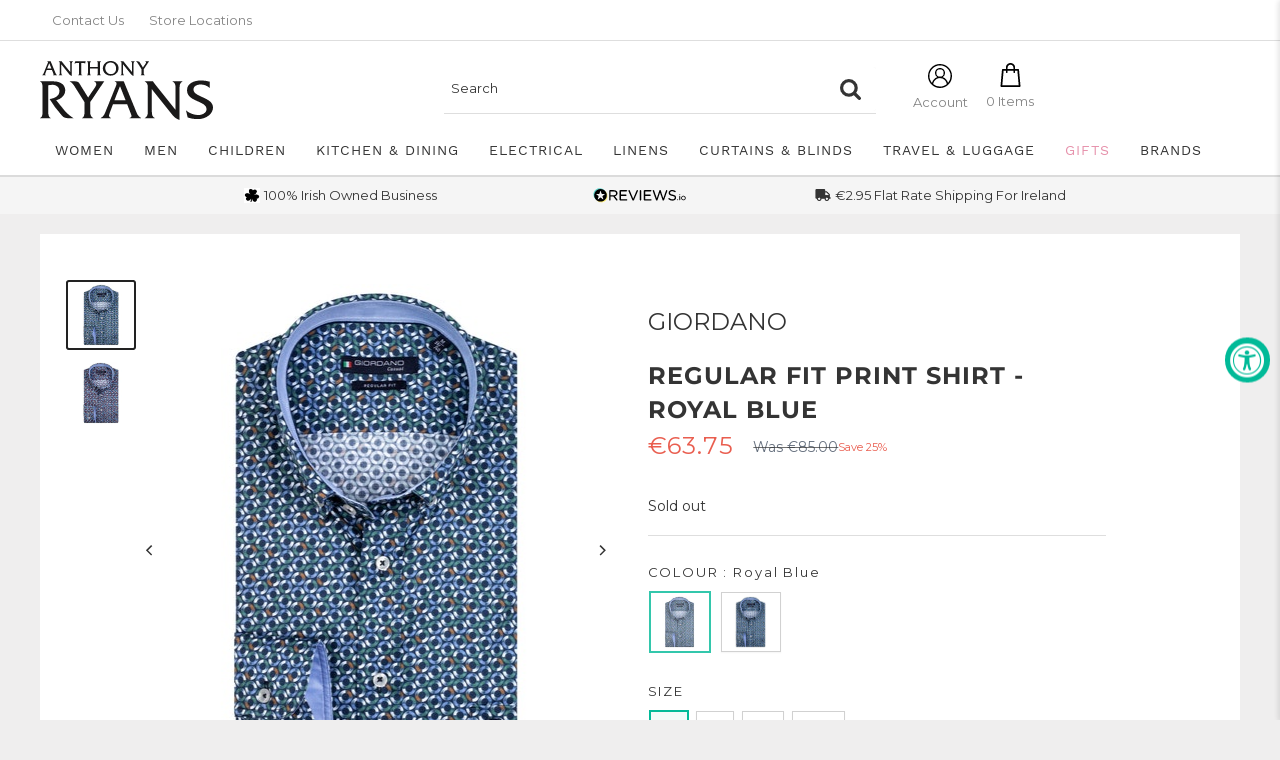

--- FILE ---
content_type: text/html; charset=utf-8
request_url: https://www.anthonyryans.com/products/giordano-ivy-button-down-print-shirt-gior207019-gior69
body_size: 64125
content:
<!doctype html>

	<html class="no-js" lang="en">
		<head>
			<!-- Google Consent Mode -->
  <script data-cookieconsent="ignore">
	window.dataLayer = window.dataLayer || [];
	function gtag() {
		dataLayer.push(arguments);
	}
	gtag("consent", "default", {
		ad_personalization: "denied",
		ad_storage: "denied",
		ad_user_data: "denied",
		analytics_storage: "denied",
		functionality_storage: "denied",
		personalization_storage: "denied",
		security_storage: "granted",
		wait_for_update: 2000,
	});
	gtag("set", "ads_data_redaction", true);
	gtag("set", "url_passthrough", false);
</script>
  <!-- End Google Consent Mode-->

		  <meta charset="utf-8"><meta name="viewport" content="width=device-width, initial-scale=1.0, height=device-height, minimum-scale=1.0">
		  <meta name="theme-color" content="#01ba98"><title>Regular Fit Print Shirt - Royal Blue
</title><meta name="description" content="Features Regular fit. Full length sleeve. Single cuff. Button down collar. Subtle central button fastening. All over absract patterning. Wash Instructions:  Machine washable at 40°C. Material: 100% Cotton."><link rel="canonical" href="https://www.anthonyryans.com/products/giordano-ivy-button-down-print-shirt-gior207019-gior69"><link rel="shortcut icon" href="//www.anthonyryans.com/cdn/shop/files/Vector_96x96.png?v=1661772131" type="image/png"><link rel="preload" as="style" href="//www.anthonyryans.com/cdn/shop/t/242/assets/theme.css?v=95904383456538512321763547802">
		<link rel="preload" as="style" href="//www.anthonyryans.com/cdn/shop/t/242/assets/styles-customised.css?v=41786350118531692421763547805">
		

		<link rel="preload" as="script" href="//www.anthonyryans.com/cdn/shop/t/242/assets/theme.js?v=111603181540343972631749820895">
<!-- 		<link rel="preload" as="script" href="//www.anthonyryans.com/cdn/shop/t/242/assets/consent.js?v=47021381876720217381749820895"> -->
		<link rel="preconnect" href="https://cdn.shopify.com">
		<link rel="preconnect" href="https://fonts.shopifycdn.com">
		<link rel="dns-prefetch" href="https://productreviews.shopifycdn.com">
		<link rel="dns-prefetch" href="https://ajax.googleapis.com">
		<link rel="dns-prefetch" href="https://maps.googleapis.com">
		<link rel="dns-prefetch" href="https://maps.gstatic.com">

		<meta property="og:type" content="product">
  <meta property="og:title" content="Regular Fit Print Shirt - Royal Blue"><meta property="og:image" content="http://www.anthonyryans.com/cdn/shop/products/Giordano_fall-2020_70_207019_4e1b038a-b1bd-4e71-bc8c-cd19c04f2171.jpg?v=1661272127">
    <meta property="og:image:secure_url" content="https://www.anthonyryans.com/cdn/shop/products/Giordano_fall-2020_70_207019_4e1b038a-b1bd-4e71-bc8c-cd19c04f2171.jpg?v=1661272127">
    <meta property="og:image:width" content="341">
    <meta property="og:image:height" content="512"><meta property="product:price:amount" content="63.75">
  <meta property="product:price:currency" content="EUR"><meta property="og:description" content="Features Regular fit. Full length sleeve. Single cuff. Button down collar. Subtle central button fastening. All over absract patterning. Wash Instructions:  Machine washable at 40°C. Material: 100% Cotton."><meta property="og:url" content="https://www.anthonyryans.com/products/giordano-ivy-button-down-print-shirt-gior207019-gior69">
<meta property="og:site_name" content="Anthony Ryans Galway"><meta name="twitter:card" content="summary"><meta name="twitter:title" content="Regular Fit Print Shirt - Royal Blue">
  <meta name="twitter:description" content="Features

Regular fit.
Full length sleeve.
Single cuff.
Button down collar.
Subtle central button fastening.
All over absract patterning.

Wash Instructions:  Machine washable at 40°C.
Material: 100% Cotton.">
  <meta name="twitter:image" content="https://www.anthonyryans.com/cdn/shop/products/Giordano_fall-2020_70_207019_4e1b038a-b1bd-4e71-bc8c-cd19c04f2171_600x600_crop_center.jpg?v=1661272127">
		<link rel="preload" href="//www.anthonyryans.com/cdn/fonts/montserrat/montserrat_n4.81949fa0ac9fd2021e16436151e8eaa539321637.woff2" as="font" type="font/woff2" crossorigin><link rel="preload" href="//www.anthonyryans.com/cdn/fonts/montserrat/montserrat_n4.81949fa0ac9fd2021e16436151e8eaa539321637.woff2" as="font" type="font/woff2" crossorigin><style>
  @font-face {
  font-family: Montserrat;
  font-weight: 400;
  font-style: normal;
  font-display: swap;
  src: url("//www.anthonyryans.com/cdn/fonts/montserrat/montserrat_n4.81949fa0ac9fd2021e16436151e8eaa539321637.woff2") format("woff2"),
       url("//www.anthonyryans.com/cdn/fonts/montserrat/montserrat_n4.a6c632ca7b62da89c3594789ba828388aac693fe.woff") format("woff");
}

  @font-face {
  font-family: Montserrat;
  font-weight: 400;
  font-style: normal;
  font-display: swap;
  src: url("//www.anthonyryans.com/cdn/fonts/montserrat/montserrat_n4.81949fa0ac9fd2021e16436151e8eaa539321637.woff2") format("woff2"),
       url("//www.anthonyryans.com/cdn/fonts/montserrat/montserrat_n4.a6c632ca7b62da89c3594789ba828388aac693fe.woff") format("woff");
}

@font-face {
  font-family: Montserrat;
  font-weight: 600;
  font-style: normal;
  font-display: swap;
  src: url("//www.anthonyryans.com/cdn/fonts/montserrat/montserrat_n6.1326b3e84230700ef15b3a29fb520639977513e0.woff2") format("woff2"),
       url("//www.anthonyryans.com/cdn/fonts/montserrat/montserrat_n6.652f051080eb14192330daceed8cd53dfdc5ead9.woff") format("woff");
}

@font-face {
  font-family: Montserrat;
  font-weight: 400;
  font-style: italic;
  font-display: swap;
  src: url("//www.anthonyryans.com/cdn/fonts/montserrat/montserrat_i4.5a4ea298b4789e064f62a29aafc18d41f09ae59b.woff2") format("woff2"),
       url("//www.anthonyryans.com/cdn/fonts/montserrat/montserrat_i4.072b5869c5e0ed5b9d2021e4c2af132e16681ad2.woff") format("woff");
}


  @font-face {
  font-family: Montserrat;
  font-weight: 700;
  font-style: normal;
  font-display: swap;
  src: url("//www.anthonyryans.com/cdn/fonts/montserrat/montserrat_n7.3c434e22befd5c18a6b4afadb1e3d77c128c7939.woff2") format("woff2"),
       url("//www.anthonyryans.com/cdn/fonts/montserrat/montserrat_n7.5d9fa6e2cae713c8fb539a9876489d86207fe957.woff") format("woff");
}

  @font-face {
  font-family: Montserrat;
  font-weight: 400;
  font-style: italic;
  font-display: swap;
  src: url("//www.anthonyryans.com/cdn/fonts/montserrat/montserrat_i4.5a4ea298b4789e064f62a29aafc18d41f09ae59b.woff2") format("woff2"),
       url("//www.anthonyryans.com/cdn/fonts/montserrat/montserrat_i4.072b5869c5e0ed5b9d2021e4c2af132e16681ad2.woff") format("woff");
}

  @font-face {
  font-family: Montserrat;
  font-weight: 700;
  font-style: italic;
  font-display: swap;
  src: url("//www.anthonyryans.com/cdn/fonts/montserrat/montserrat_i7.a0d4a463df4f146567d871890ffb3c80408e7732.woff2") format("woff2"),
       url("//www.anthonyryans.com/cdn/fonts/montserrat/montserrat_i7.f6ec9f2a0681acc6f8152c40921d2a4d2e1a2c78.woff") format("woff");
}


  :root {
    --default-text-font-size : 15px;
    --base-text-font-size    : 13px;
    --heading-font-family    : Montserrat, sans-serif;
    --heading-font-weight    : 400;
    --heading-font-style     : normal;
    --text-font-family       : Montserrat, sans-serif;
    --text-font-weight       : 400;
    --text-font-style        : normal;
    --text-font-bolder-weight: 600;
    --text-link-decoration   : underline;

    --text-color               : #343434;
    --text-color-rgb           : 52, 52, 52;
    --heading-color            : #343434;
    --border-color             : #dedede;
    --border-color-rgb         : 222, 222, 222;
    --form-border-color        : #d1d1d1;
    --accent-color             : #01ba98;
    --accent-color-rgb         : 1, 186, 152;
    --link-color               : #01ba98;
    --link-color-hover         : #016e5a;
    --background               : #efeeee;
    --secondary-background     : #ffffff;
    --secondary-background-rgb : 255, 255, 255;
    --accent-background        : rgba(1, 186, 152, 0.08);

    --input-background: #ffffff;

    --error-color       : #e74c3c;
    --error-background  : rgba(231, 76, 60, 0.07);
    --success-color     : #01ba98;
    --success-background: rgba(1, 186, 152, 0.11);

    --primary-button-background      : #01ba98;
    --primary-button-background-rgb  : 1, 186, 152;
    --primary-button-text-color      : #ffffff;
    --secondary-button-background    : #ebac33;
    --secondary-button-background-rgb: 235, 172, 51;
    --secondary-button-text-color    : #ffffff;

    --header-background      : #ffffff;
    --header-text-color      : #343434;
    --header-light-text-color: #dedede;
    --header-border-color    : rgba(222, 222, 222, 0.3);
    --header-accent-color    : #01ba98;

    --footer-background-color:    #ffffff;
    --footer-heading-text-color:  #343434;
    --footer-body-text-color:     #343434;
    --footer-body-text-color-rgb: 52, 52, 52;
    --footer-accent-color:        #01ba98;
    --footer-accent-color-rgb:    1, 186, 152;
    --footer-border:              none;
    
    --flickity-arrow-color: #ababab;--product-on-sale-accent           : #e74c3c;
    --product-on-sale-accent-rgb       : 231, 76, 60;
    --product-on-sale-color            : #ffffff;
    --product-in-stock-color           : #01ba98;
    --product-low-stock-color          : #e74c3c;
    --product-sold-out-color           : #343434;
    --product-custom-label-1-background: #01ba98;
    --product-custom-label-1-color     : #ffffff;
    --product-custom-label-2-background: #ebac33;
    --product-custom-label-2-color     : #ffffff;
    --product-review-star-color        : #ebac33;

    --mobile-container-gutter : 15px;
    --desktop-container-gutter: 40px;

    /* Shopify related variables */
    --payment-terms-background-color: #efeeee;
  }
</style>

<script>
  // IE11 does not have support for CSS variables, so we have to polyfill them
  if (!(((window || {}).CSS || {}).supports && window.CSS.supports('(--a: 0)'))) {
    const script = document.createElement('script');
    script.type = 'text/javascript';
    script.src = 'https://cdn.jsdelivr.net/npm/css-vars-ponyfill@2';
    script.onload = function() {
      cssVars({});
    };

    document.getElementsByTagName('head')[0].appendChild(script);
  }
</script>


		<script>window.performance && window.performance.mark && window.performance.mark('shopify.content_for_header.start');</script><meta name="google-site-verification" content="BfDDOh6Ur6pJlb0TcfdJbHntq-9UIXamCvxCaWrZdh0">
<meta id="shopify-digital-wallet" name="shopify-digital-wallet" content="/65871970525/digital_wallets/dialog">
<meta name="shopify-checkout-api-token" content="23de49f98dfe58bfbbbe73e5466cc4b6">
<meta id="in-context-paypal-metadata" data-shop-id="65871970525" data-venmo-supported="false" data-environment="production" data-locale="en_US" data-paypal-v4="true" data-currency="EUR">
<link rel="alternate" hreflang="x-default" href="https://www.anthonyryans.com/products/giordano-ivy-button-down-print-shirt-gior207019-gior69">
<link rel="alternate" hreflang="en" href="https://www.anthonyryans.com/products/giordano-ivy-button-down-print-shirt-gior207019-gior69">
<link rel="alternate" hreflang="en-GB" href="https://www.anthonyryans.com/en-gb/products/giordano-ivy-button-down-print-shirt-gior207019-gior69">
<link rel="alternate" type="application/json+oembed" href="https://www.anthonyryans.com/products/giordano-ivy-button-down-print-shirt-gior207019-gior69.oembed">
<script async="async" src="/checkouts/internal/preloads.js?locale=en-IE"></script>
<script id="apple-pay-shop-capabilities" type="application/json">{"shopId":65871970525,"countryCode":"IE","currencyCode":"EUR","merchantCapabilities":["supports3DS"],"merchantId":"gid:\/\/shopify\/Shop\/65871970525","merchantName":"Anthony Ryans Galway","requiredBillingContactFields":["postalAddress","email","phone"],"requiredShippingContactFields":["postalAddress","email","phone"],"shippingType":"shipping","supportedNetworks":["visa","maestro","masterCard","amex"],"total":{"type":"pending","label":"Anthony Ryans Galway","amount":"1.00"},"shopifyPaymentsEnabled":true,"supportsSubscriptions":true}</script>
<script id="shopify-features" type="application/json">{"accessToken":"23de49f98dfe58bfbbbe73e5466cc4b6","betas":["rich-media-storefront-analytics"],"domain":"www.anthonyryans.com","predictiveSearch":true,"shopId":65871970525,"locale":"en"}</script>
<script>var Shopify = Shopify || {};
Shopify.shop = "anthony-ryans-galway.myshopify.com";
Shopify.locale = "en";
Shopify.currency = {"active":"EUR","rate":"1.0"};
Shopify.country = "IE";
Shopify.theme = {"name":"anthony-ryans-shopify-theme\/main","id":183679517007,"schema_name":"Warehouse","schema_version":"2.8.2","theme_store_id":null,"role":"main"};
Shopify.theme.handle = "null";
Shopify.theme.style = {"id":null,"handle":null};
Shopify.cdnHost = "www.anthonyryans.com/cdn";
Shopify.routes = Shopify.routes || {};
Shopify.routes.root = "/";</script>
<script type="module">!function(o){(o.Shopify=o.Shopify||{}).modules=!0}(window);</script>
<script>!function(o){function n(){var o=[];function n(){o.push(Array.prototype.slice.apply(arguments))}return n.q=o,n}var t=o.Shopify=o.Shopify||{};t.loadFeatures=n(),t.autoloadFeatures=n()}(window);</script>
<script id="shop-js-analytics" type="application/json">{"pageType":"product"}</script>
<script defer="defer" async type="module" src="//www.anthonyryans.com/cdn/shopifycloud/shop-js/modules/v2/client.init-shop-cart-sync_IZsNAliE.en.esm.js"></script>
<script defer="defer" async type="module" src="//www.anthonyryans.com/cdn/shopifycloud/shop-js/modules/v2/chunk.common_0OUaOowp.esm.js"></script>
<script type="module">
  await import("//www.anthonyryans.com/cdn/shopifycloud/shop-js/modules/v2/client.init-shop-cart-sync_IZsNAliE.en.esm.js");
await import("//www.anthonyryans.com/cdn/shopifycloud/shop-js/modules/v2/chunk.common_0OUaOowp.esm.js");

  window.Shopify.SignInWithShop?.initShopCartSync?.({"fedCMEnabled":true,"windoidEnabled":true});

</script>
<script>(function() {
  var isLoaded = false;
  function asyncLoad() {
    if (isLoaded) return;
    isLoaded = true;
    var urls = ["https:\/\/chimpstatic.com\/mcjs-connected\/js\/users\/f1bc3b4f6fa50b810388c3c9e\/829ea6ec123b4c201997cd114.js?shop=anthony-ryans-galway.myshopify.com","https:\/\/config.gorgias.chat\/bundle-loader\/01HSGQ4JKKF9Y0CXRZN1CVBDDC?source=shopify1click\u0026shop=anthony-ryans-galway.myshopify.com","https:\/\/cdn.rebuyengine.com\/onsite\/js\/rebuy.js?shop=anthony-ryans-galway.myshopify.com","https:\/\/cdn.9gtb.com\/loader.js?g_cvt_id=b2abfeed-ecb0-4889-b068-f1e43fbf915d\u0026shop=anthony-ryans-galway.myshopify.com"];
    for (var i = 0; i < urls.length; i++) {
      var s = document.createElement('script');
      s.type = 'text/javascript';
      s.async = true;
      s.src = urls[i];
      var x = document.getElementsByTagName('script')[0];
      x.parentNode.insertBefore(s, x);
    }
  };
  if(window.attachEvent) {
    window.attachEvent('onload', asyncLoad);
  } else {
    window.addEventListener('load', asyncLoad, false);
  }
})();</script>
<script id="__st">var __st={"a":65871970525,"offset":0,"reqid":"68fc3003-1d7e-4278-a3b0-e6d8abf33670-1768349506","pageurl":"www.anthonyryans.com\/products\/giordano-ivy-button-down-print-shirt-gior207019-gior69","u":"4534bf8e16f6","p":"product","rtyp":"product","rid":7811305734365};</script>
<script>window.ShopifyPaypalV4VisibilityTracking = true;</script>
<script id="captcha-bootstrap">!function(){'use strict';const t='contact',e='account',n='new_comment',o=[[t,t],['blogs',n],['comments',n],[t,'customer']],c=[[e,'customer_login'],[e,'guest_login'],[e,'recover_customer_password'],[e,'create_customer']],r=t=>t.map((([t,e])=>`form[action*='/${t}']:not([data-nocaptcha='true']) input[name='form_type'][value='${e}']`)).join(','),a=t=>()=>t?[...document.querySelectorAll(t)].map((t=>t.form)):[];function s(){const t=[...o],e=r(t);return a(e)}const i='password',u='form_key',d=['recaptcha-v3-token','g-recaptcha-response','h-captcha-response',i],f=()=>{try{return window.sessionStorage}catch{return}},m='__shopify_v',_=t=>t.elements[u];function p(t,e,n=!1){try{const o=window.sessionStorage,c=JSON.parse(o.getItem(e)),{data:r}=function(t){const{data:e,action:n}=t;return t[m]||n?{data:e,action:n}:{data:t,action:n}}(c);for(const[e,n]of Object.entries(r))t.elements[e]&&(t.elements[e].value=n);n&&o.removeItem(e)}catch(o){console.error('form repopulation failed',{error:o})}}const l='form_type',E='cptcha';function T(t){t.dataset[E]=!0}const w=window,h=w.document,L='Shopify',v='ce_forms',y='captcha';let A=!1;((t,e)=>{const n=(g='f06e6c50-85a8-45c8-87d0-21a2b65856fe',I='https://cdn.shopify.com/shopifycloud/storefront-forms-hcaptcha/ce_storefront_forms_captcha_hcaptcha.v1.5.2.iife.js',D={infoText:'Protected by hCaptcha',privacyText:'Privacy',termsText:'Terms'},(t,e,n)=>{const o=w[L][v],c=o.bindForm;if(c)return c(t,g,e,D).then(n);var r;o.q.push([[t,g,e,D],n]),r=I,A||(h.body.append(Object.assign(h.createElement('script'),{id:'captcha-provider',async:!0,src:r})),A=!0)});var g,I,D;w[L]=w[L]||{},w[L][v]=w[L][v]||{},w[L][v].q=[],w[L][y]=w[L][y]||{},w[L][y].protect=function(t,e){n(t,void 0,e),T(t)},Object.freeze(w[L][y]),function(t,e,n,w,h,L){const[v,y,A,g]=function(t,e,n){const i=e?o:[],u=t?c:[],d=[...i,...u],f=r(d),m=r(i),_=r(d.filter((([t,e])=>n.includes(e))));return[a(f),a(m),a(_),s()]}(w,h,L),I=t=>{const e=t.target;return e instanceof HTMLFormElement?e:e&&e.form},D=t=>v().includes(t);t.addEventListener('submit',(t=>{const e=I(t);if(!e)return;const n=D(e)&&!e.dataset.hcaptchaBound&&!e.dataset.recaptchaBound,o=_(e),c=g().includes(e)&&(!o||!o.value);(n||c)&&t.preventDefault(),c&&!n&&(function(t){try{if(!f())return;!function(t){const e=f();if(!e)return;const n=_(t);if(!n)return;const o=n.value;o&&e.removeItem(o)}(t);const e=Array.from(Array(32),(()=>Math.random().toString(36)[2])).join('');!function(t,e){_(t)||t.append(Object.assign(document.createElement('input'),{type:'hidden',name:u})),t.elements[u].value=e}(t,e),function(t,e){const n=f();if(!n)return;const o=[...t.querySelectorAll(`input[type='${i}']`)].map((({name:t})=>t)),c=[...d,...o],r={};for(const[a,s]of new FormData(t).entries())c.includes(a)||(r[a]=s);n.setItem(e,JSON.stringify({[m]:1,action:t.action,data:r}))}(t,e)}catch(e){console.error('failed to persist form',e)}}(e),e.submit())}));const S=(t,e)=>{t&&!t.dataset[E]&&(n(t,e.some((e=>e===t))),T(t))};for(const o of['focusin','change'])t.addEventListener(o,(t=>{const e=I(t);D(e)&&S(e,y())}));const B=e.get('form_key'),M=e.get(l),P=B&&M;t.addEventListener('DOMContentLoaded',(()=>{const t=y();if(P)for(const e of t)e.elements[l].value===M&&p(e,B);[...new Set([...A(),...v().filter((t=>'true'===t.dataset.shopifyCaptcha))])].forEach((e=>S(e,t)))}))}(h,new URLSearchParams(w.location.search),n,t,e,['guest_login'])})(!0,!0)}();</script>
<script integrity="sha256-4kQ18oKyAcykRKYeNunJcIwy7WH5gtpwJnB7kiuLZ1E=" data-source-attribution="shopify.loadfeatures" defer="defer" src="//www.anthonyryans.com/cdn/shopifycloud/storefront/assets/storefront/load_feature-a0a9edcb.js" crossorigin="anonymous"></script>
<script data-source-attribution="shopify.dynamic_checkout.dynamic.init">var Shopify=Shopify||{};Shopify.PaymentButton=Shopify.PaymentButton||{isStorefrontPortableWallets:!0,init:function(){window.Shopify.PaymentButton.init=function(){};var t=document.createElement("script");t.src="https://www.anthonyryans.com/cdn/shopifycloud/portable-wallets/latest/portable-wallets.en.js",t.type="module",document.head.appendChild(t)}};
</script>
<script data-source-attribution="shopify.dynamic_checkout.buyer_consent">
  function portableWalletsHideBuyerConsent(e){var t=document.getElementById("shopify-buyer-consent"),n=document.getElementById("shopify-subscription-policy-button");t&&n&&(t.classList.add("hidden"),t.setAttribute("aria-hidden","true"),n.removeEventListener("click",e))}function portableWalletsShowBuyerConsent(e){var t=document.getElementById("shopify-buyer-consent"),n=document.getElementById("shopify-subscription-policy-button");t&&n&&(t.classList.remove("hidden"),t.removeAttribute("aria-hidden"),n.addEventListener("click",e))}window.Shopify?.PaymentButton&&(window.Shopify.PaymentButton.hideBuyerConsent=portableWalletsHideBuyerConsent,window.Shopify.PaymentButton.showBuyerConsent=portableWalletsShowBuyerConsent);
</script>
<script data-source-attribution="shopify.dynamic_checkout.cart.bootstrap">document.addEventListener("DOMContentLoaded",(function(){function t(){return document.querySelector("shopify-accelerated-checkout-cart, shopify-accelerated-checkout")}if(t())Shopify.PaymentButton.init();else{new MutationObserver((function(e,n){t()&&(Shopify.PaymentButton.init(),n.disconnect())})).observe(document.body,{childList:!0,subtree:!0})}}));
</script>
<link id="shopify-accelerated-checkout-styles" rel="stylesheet" media="screen" href="https://www.anthonyryans.com/cdn/shopifycloud/portable-wallets/latest/accelerated-checkout-backwards-compat.css" crossorigin="anonymous">
<style id="shopify-accelerated-checkout-cart">
        #shopify-buyer-consent {
  margin-top: 1em;
  display: inline-block;
  width: 100%;
}

#shopify-buyer-consent.hidden {
  display: none;
}

#shopify-subscription-policy-button {
  background: none;
  border: none;
  padding: 0;
  text-decoration: underline;
  font-size: inherit;
  cursor: pointer;
}

#shopify-subscription-policy-button::before {
  box-shadow: none;
}

      </style>

<script>window.performance && window.performance.mark && window.performance.mark('shopify.content_for_header.end');</script>

		<link rel="stylesheet" href="//www.anthonyryans.com/cdn/shop/t/242/assets/theme.css?v=95904383456538512321763547802">
		<link rel="stylesheet" href="//www.anthonyryans.com/cdn/shop/t/242/assets/styles-customised.css?v=41786350118531692421763547805">

		
  <script type="application/ld+json">
  {
    "@context": "https://schema.org",
    "@type": "Product",
    "productID": 7811305734365,
    "offers": [{
          "@type": "Offer",
          "name": "M \/ Royal Blue",
          "availability":"https://schema.org/OutOfStock",
          "price": 63.75,
          "priceCurrency": "EUR",
          "priceValidUntil": "2026-01-24","sku": "GIOR207019002",
            "gtin13": "8719493862744",
          "url": "/products/giordano-ivy-button-down-print-shirt-gior207019-gior69?variant=43156362952925"
        },
{
          "@type": "Offer",
          "name": "L \/ Royal Blue",
          "availability":"https://schema.org/OutOfStock",
          "price": 63.75,
          "priceCurrency": "EUR",
          "priceValidUntil": "2026-01-24","sku": "GIOR207019001",
            "gtin13": "8719493862744",
          "url": "/products/giordano-ivy-button-down-print-shirt-gior207019-gior69?variant=43156363051229"
        },
{
          "@type": "Offer",
          "name": "XL \/ Royal Blue",
          "availability":"https://schema.org/OutOfStock",
          "price": 63.75,
          "priceCurrency": "EUR",
          "priceValidUntil": "2026-01-24","sku": "GIOR207019003",
            "gtin13": "8719493862744",
          "url": "/products/giordano-ivy-button-down-print-shirt-gior207019-gior69?variant=43156362985693"
        },
{
          "@type": "Offer",
          "name": "XXL \/ Royal Blue",
          "availability":"https://schema.org/OutOfStock",
          "price": 63.75,
          "priceCurrency": "EUR",
          "priceValidUntil": "2026-01-24","sku": "GIOR207019004",
            "gtin13": "8719493862744",
          "url": "/products/giordano-ivy-button-down-print-shirt-gior207019-gior69?variant=43156363018461"
        }
],"brand": {
      "@type": "Brand",
      "name": "Giordano"
    },
    "name": "Regular Fit Print Shirt - Royal Blue",
    "description": "Features\n\nRegular fit.\nFull length sleeve.\nSingle cuff.\nButton down collar.\nSubtle central button fastening.\nAll over absract patterning.\n\nWash Instructions:  Machine washable at 40°C.\nMaterial: 100% Cotton.",
    "category": "",
    "url": "/products/giordano-ivy-button-down-print-shirt-gior207019-gior69",
    "sku": "GIOR207019002",
    "image": {
      "@type": "ImageObject",
      "url": "https://www.anthonyryans.com/cdn/shop/products/Giordano_fall-2020_70_207019_4e1b038a-b1bd-4e71-bc8c-cd19c04f2171.jpg?v=1661272127&width=1024",
      "image": "https://www.anthonyryans.com/cdn/shop/products/Giordano_fall-2020_70_207019_4e1b038a-b1bd-4e71-bc8c-cd19c04f2171.jpg?v=1661272127&width=1024",
      "name": "",
      "width": "1024",
      "height": "1024"
    }
  }
  </script>



  <script type="application/ld+json">
  {
    "@context": "https://schema.org",
    "@type": "BreadcrumbList",
  "itemListElement": [{
      "@type": "ListItem",
      "position": 1,
      "name": "Home",
      "item": "https://www.anthonyryans.com"
    },{
          "@type": "ListItem",
          "position": 2,
          "name": "Regular Fit Print Shirt - Royal Blue",
          "item": "https://www.anthonyryans.com/products/giordano-ivy-button-down-print-shirt-gior207019-gior69"
        }]
  }
  </script>



		<script>
			// This allows to expose several variables to the global scope, to be used in scripts
			window.theme = {
			  pageType: "product",
			  cartCount: 0,
			  moneyFormat: "€{{amount }}",
			  moneyWithCurrencyFormat: "€{{amount }} EUR",
			  currencyCodeEnabled: false,
			  showDiscount: true,
			  discountMode: "percentage",
			  searchMode: "product,article",
			  searchUnavailableProducts: "last",
			  cartType: "drawer",
			  cart_free_shipping_threshold: 0,
			  free_shipping_remaining_html: "Spend {{remaining_amount}} more and get free shipping!",
			  free_shipping_remaining_full_html: "FREE SHIPPING on orders over € within Ireland",
			  free_shipping_text: "You are eligible for free shipping!"
			};

			window.routes = {
			  rootUrl: "\/",
			  rootUrlWithoutSlash: '',
			  cartUrl: "\/cart",
			  cartAddUrl: "\/cart\/add",
			  cartChangeUrl: "\/cart\/change",
			  searchUrl: "\/search",
			  productRecommendationsUrl: "\/recommendations\/products"
			};

			window.languages = {
			  productRegularPrice: "Regular price",
			  productSalePrice: "Sale price",
			  collectionOnSaleLabel: "Save {{savings}}",
			  productFormUnavailable: "Unavailable",
			  productFormAddToCart: "Add to cart",
			  productFormSoldOut: "Sold out",
			  productAdded: "Product has been added to your cart",
			  productAddedShort: "Added!",
			  shippingEstimatorNoResults: "No shipping could be found for your address.",
			  shippingEstimatorOneResult: "There is one shipping rate for your address:",
			  shippingEstimatorMultipleResults: "There are {{count}} shipping rates for your address:",
			  shippingEstimatorErrors: "There are some errors:"
			};

			window.lazySizesConfig = {
			  loadHidden: false,
			  hFac: 0.8,
			  expFactor: 3,
			  customMedia: {
			    '--phone': '(max-width: 640px)',
			    '--tablet': '(min-width: 641px) and (max-width: 1023px)',
			    '--lap': '(min-width: 1024px)'
			  }
			};

			document.documentElement.className = document.documentElement.className.replace('no-js', 'js');
		</script><!-- 		<script src='//www.anthonyryans.com/cdn/shop/t/242/assets/consent.js?v=47021381876720217381749820895' defer></script> -->
		<script src='//www.anthonyryans.com/cdn/shop/t/242/assets/theme.js?v=111603181540343972631749820895' defer></script>
		
		<script src='//www.anthonyryans.com/cdn/shop/t/242/assets/custom.js?v=100367994685090071201766400430' defer></script><script>
				(function () {
					window.onpageshow = function () {
						// We force re-freshing the cart content onpageshow, as most browsers will serve a cache copy when hitting the
						// back button, which cause staled data
						document.documentElement.dispatchEvent(
							new CustomEvent('cart:refresh', {
								bubbles: true,
								detail: {scrollToTop: false},
							})
						);
					};
				})();
			</script><script async="" src="https://static.klaviyo.com/onsite/js/VfNFHZ/klaviyo.js?company_id=VfNFHZ"></script>

			<script>
				!function(){
					if(!window.klaviyo){
						window._klOnsite = window._klOnsite || [];
						try {
							window.klaviyo = new Proxy({}, {
								get: function(n, i){
									return i === "push"
										? function(){ window._klOnsite.push.apply(window._klOnsite, arguments) }
										: function(){
											var n = arguments.length, args = new Array(n);
											for(var w = 0; w < n; w++) args[w] = arguments[w];
											var callback = typeof args[args.length-1] === "function" ? args.pop() : undefined;
											var promise = new Promise(function(resolve){
												window._klOnsite.push([i].concat(args, [function(result){
													if(callback) callback(result);
													resolve(result);
												}]));
											});
											return promise;
										};
								}
							})
						} catch(e) {
							window.klaviyo = window.klaviyo || [];
							window.klaviyo.push = function(){
								window._klOnsite.push.apply(window._klOnsite, arguments);
							}
						}
					}
				}();
			</script>

		


		<script>
		    let cookieBotRan = false;

		function feedback() {
		  const p = window.Shopify.customerPrivacy;
		  console.log(`Tracking ${p.userCanBeTracked() ? "en" : "dis"}abled`);
		}
		window.Shopify.loadFeatures(
		  [
		    {
		      name: "consent-tracking-api",
		      version: "0.1",
		    },
		  ],
		  function (error) {
		    if (error) throw error;
		    if ("Cookiebot" in window)
		      window.Shopify.customerPrivacy.setTrackingConsent({
		        "analytics": false,
		        "marketing": false,
		        "preferences": false,
		        "sale_of_data": false,
		      }, () => console.log("Awaiting consent")
		    );
		  }
		);

		window.addEventListener("CookiebotOnConsentReady", function () {
		  const C = Cookiebot.consent,
		      existConsentShopify = setInterval(function () {
		        if (window.Shopify.customerPrivacy && cookieBotRan === false) {
		          clearInterval(existConsentShopify);
		          window.Shopify.customerPrivacy.setTrackingConsent({
		            "analytics": C["statistics"],
		            "marketing": C["marketing"],
		            "preferences": C["preferences"],
		            "sale_of_data": C["marketing"],
		          }, () => console.log("Consent captured", window.Shopify.customerPrivacy.currentVisitorConsent()))
		        }
		        cookieBotRan = true;
		      }, 8000);
		});
</script>

		<!-- begin-boost-pfs-filter-css -->
		<link rel="preload stylesheet" href="//www.anthonyryans.com/cdn/shop/t/242/assets/boost-pfs-instant-search.css?v=55772217627051063321749820926" as="style"><link href="//www.anthonyryans.com/cdn/shop/t/242/assets/boost-pfs-custom.css?v=26362578381834879631749820926" rel="stylesheet" type="text/css" media="all" />
<style data-id="boost-pfs-style">
    .boost-pfs-filter-option-title-text {color: rgba(52,52,52,1);font-size: 14px;font-weight: 700;text-transform: capitalize;}

   .boost-pfs-filter-tree-v .boost-pfs-filter-option-title-text:before {border-top-color: rgba(52,52,52,1);}
    .boost-pfs-filter-tree-v .boost-pfs-filter-option.boost-pfs-filter-option-collapsed .boost-pfs-filter-option-title-text:before {border-bottom-color: rgba(52,52,52,1);}
    .boost-pfs-filter-tree-h .boost-pfs-filter-option-title-heading:before {border-right-color: rgba(52,52,52,1);
        border-bottom-color: rgba(52,52,52,1);}

    .boost-pfs-filter-refine-by .boost-pfs-filter-option-title h3 {color: rgba(52,52,52,1);}

    .boost-pfs-filter-option-content .boost-pfs-filter-option-item-list .boost-pfs-filter-option-item button,
    .boost-pfs-filter-option-content .boost-pfs-filter-option-item-list .boost-pfs-filter-option-item .boost-pfs-filter-button,
    .boost-pfs-filter-option-range-amount input,
    .boost-pfs-filter-tree-v .boost-pfs-filter-refine-by .boost-pfs-filter-refine-by-items .refine-by-item,
    .boost-pfs-filter-refine-by-wrapper-v .boost-pfs-filter-refine-by .boost-pfs-filter-refine-by-items .refine-by-item,
    .boost-pfs-filter-refine-by .boost-pfs-filter-option-title,
    .boost-pfs-filter-refine-by .boost-pfs-filter-refine-by-items .refine-by-item>a,
    .boost-pfs-filter-refine-by>span,
    .boost-pfs-filter-clear,
    .boost-pfs-filter-clear-all{color: rgba(52,52,52,1);font-size: 13px;}
    .boost-pfs-filter-tree-h .boost-pfs-filter-pc .boost-pfs-filter-refine-by-items .refine-by-item .boost-pfs-filter-clear .refine-by-type,
    .boost-pfs-filter-refine-by-wrapper-h .boost-pfs-filter-pc .boost-pfs-filter-refine-by-items .refine-by-item .boost-pfs-filter-clear .refine-by-type {color: rgba(52,52,52,1);}

    .boost-pfs-filter-option-multi-level-collections .boost-pfs-filter-option-multi-level-list .boost-pfs-filter-option-item .boost-pfs-filter-button-arrow .boost-pfs-arrow:before,
    .boost-pfs-filter-option-multi-level-tag .boost-pfs-filter-option-multi-level-list .boost-pfs-filter-option-item .boost-pfs-filter-button-arrow .boost-pfs-arrow:before {border-right: 1px solid rgba(52,52,52,1);
        border-bottom: 1px solid rgba(52,52,52,1);}

    .boost-pfs-filter-refine-by-wrapper-v .boost-pfs-filter-refine-by .boost-pfs-filter-refine-by-items .refine-by-item .boost-pfs-filter-clear:after,
    .boost-pfs-filter-refine-by-wrapper-v .boost-pfs-filter-refine-by .boost-pfs-filter-refine-by-items .refine-by-item .boost-pfs-filter-clear:before,
    .boost-pfs-filter-tree-v .boost-pfs-filter-refine-by .boost-pfs-filter-refine-by-items .refine-by-item .boost-pfs-filter-clear:after,
    .boost-pfs-filter-tree-v .boost-pfs-filter-refine-by .boost-pfs-filter-refine-by-items .refine-by-item .boost-pfs-filter-clear:before,
    .boost-pfs-filter-refine-by-wrapper-h .boost-pfs-filter-pc .boost-pfs-filter-refine-by-items .refine-by-item .boost-pfs-filter-clear:after,
    .boost-pfs-filter-refine-by-wrapper-h .boost-pfs-filter-pc .boost-pfs-filter-refine-by-items .refine-by-item .boost-pfs-filter-clear:before,
    .boost-pfs-filter-tree-h .boost-pfs-filter-pc .boost-pfs-filter-refine-by-items .refine-by-item .boost-pfs-filter-clear:after,
    .boost-pfs-filter-tree-h .boost-pfs-filter-pc .boost-pfs-filter-refine-by-items .refine-by-item .boost-pfs-filter-clear:before {border-top-color: rgba(52,52,52,1);}
    .boost-pfs-filter-option-range-slider .noUi-value-horizontal {color: rgba(52,52,52,1);}

    .boost-pfs-filter-tree-mobile-button button,
    .boost-pfs-filter-top-sorting-mobile button {font-weight: 700 !important;text-transform: uppercase !important;background: rgba(1,186,152,1) !important;}
    .boost-pfs-filter-top-sorting-mobile button>span:after {}
  </style>

		<!-- end-boost-pfs-filter-css -->

        <!-- CookiePro Cookies Consent Notice end for www.anthonyryans.com -->
        
            <script>
  window.dataLayer = window.dataLayer || [];
  function gtag(){dataLayer.push(arguments);}

gtag('consent', 'default', {
  'ad_storage': 'denied',
  'ad_user_data': 'denied',
  'ad_personalization': 'denied',
  'analytics_storage': 'denied'
});
</script>

<!-- Google Tag Manager -->
<script>(function(w,d,s,l,i){w[l]=w[l]||[];w[l].push({'gtm.start':
new Date().getTime(),event:'gtm.js'});var f=d.getElementsByTagName(s)[0],
j=d.createElement(s),dl=l!='dataLayer'?'&l='+l:'';j.async=true;j.src=
'https://www.googletagmanager.com/gtm.js?id='+i+dl;f.parentNode.insertBefore(j,f);
})(window,document,'script','dataLayer','GTM-WCRV4DNB');</script>
<!-- End Google Tag Manager -->
        


	<!-- Rebuy custom template -->
	<script id='rebuy-recommended-template' type='text/template'>
	<div class="rebuy-widget" v-cloak v-on:click="stopPropagation($event)" v-bind:id="'rebuy-widget-' + id"
	v-bind:class="['widget-type-' + config.type.replace('_','-'), 'widget-display-' + config.display_type, products.length > 0 ? 'is-visible' : 'is-hidden', 'widget-layout-' + currentLayout()]">

	<div class="rebuy-widget-container" v-cloak
	v-bind:class="['widget-display-' + config.display_type, visible ? 'is-visible' : 'is-hidden' ]"
	v-on:click.self="hide()">

	<div class="rebuy-widget-content">
	<div class="rebuy-modal-close" v-on:click="hide()" aria-label="close modal">
	<i class="fas fa-times" aria-hidden="true"></i>
	</div>

	<div class="rebuy-timer" v-if="hasTimer()">
	<p class="rebuy-timer-title" v-if="config.language.timer_title">
	    <span v-html="config.language.timer_title"></span> <span class="rebuy-timer-minutes"
	    v-html="config.timer.duration_minutes"></span>:<span class="rebuy-timer-seconds"
	    v-html="config.timer.duration_seconds"></span>
	</p>
	</div>

	<h2 class="super-title section__title" v-if="config.language.super_title != ''" v-html="config.language.super_title"></h2>

	<h4 class="primary-title" v-if="config.language.title != ''" v-html="config.language.title"></h4>

	<div class="description" v-if="config.language.description != ''" v-html="config.language.description"></div>

	<div class="rebuy-product-grid" v-bind:class="layoutClasses" tabindex="0" role="list">

	<div v-for="(product, product_index) in products"
	    v-bind:class="[product.handle, 'product-id-' + product.id, cartHasProduct(product) ? 'cart-has-item' : '', productTagClasses(product)]"
	    aria-label="product" class="rebuy-product-block" role="listitem"
	    v-bind:data-compare-at="variantCompareAtPrice(product, product.selected_variant)"
	v-bind:data-price="variantPrice(product, product.selected_variant)"
	>

	    <div class="rebuy-product-media">
	        <div class="product-item__label-list">
	            <span class="product-label product-label--on-sale"></span>
	        </div>
	    <a class="rebuy-product-image" tabindex="-1" v-bind:href="learnMoreURL(product)" v-bind:style="imageStyles"
	        v-on:click="learnMore(product);" v-bind:class="[hasLearnMore() ? 'clickable' : '']">
	        <img v-bind:loading="product_index > 1 ? 'lazy' : 'eager'"
	        v-bind:src="itemImage(product, product.selected_variant, '400x400')"
	        v-bind:alt="itemImageAlt(product, product.selected_variant)">
	    </a>
	    </div>
	    <div class="rebuy-product-info">
	    <a class="product-item__vendor link" v-bind:data-vendor-title="product.vendor" v-html="product.vendor"></a>
	    <a role="heading" aria-level="5" class="rebuy-product-title" v-bind:href="learnMoreURL(product)"
	        v-on:click="learnMore(product);" v-html="product.title" v-bind:class="[hasLearnMore() ? 'clickable' : '']"
	        v-bind:aria-label="'View ' + product.title"></a>
	    <div class="rebuy-variant-title" v-if="showVariantTitle(product)" v-html="product.selected_variant.title">
	    </div>
	    <div class="rebuy-product-review" v-if="hasProductReviews(product)" aria-label="product star rating">
	        <span class="rebuy-star-rating sr-only">
	        <span v-if="product.reviews.star_rating" class="rebuy-star-rating-value sr-only"
	            v-html="product.reviews.star_rating + ' stars out of 5 stars'">
	        </span>
	        <span class="rebuy-star-rating-background"></span>
	        <span class="rebuy-star-rating-foreground"
	            v-bind:style="{ width: productReviewRatingPercentage(product) }"></span>
	        </span>
	        <span class="rebuy-review-count" v-html="productReviewCount(product)"></span>
	    </div>

	    <div class="rebuy-product-price">
	        <div v-if="variantOnSale(product, product.selected_variant)">
	        <span class="rebuy-money sale">
	            <span class="sr-only">Sale price</span>
	            <span v-html="formatMoney(variantPrice(product, product.selected_variant))"></span>
	        </span>
	    <div  class="product-item__cprice-label product-meta__label-list">
	            <span class="rebuy-money compare-at">
	                <span class="sr-only">Original price</span>
	                <span class="price-before" v-html="formatMoney(variantCompareAtPrice(product, product.selected_variant))"></span>
	            </span>
	        <span class="product-label product-label--on-sale"></span>
	    </div>
	        </div>
	        <div v-if="!(variantOnSale(product, product.selected_variant))">
	        <span class="rebuy-money">
	            <span class="sr-only">Price</span>
	            <span v-html="formatMoney(variantPrice(product, product.selected_variant))"></span>
	        </span>
	        </div>
	    </div>
	    <div class="rebuy-product-description" v-if="showProductDescription(product)"
	        v-html="text(product.body_html)"></div>
	    </div>
	    <div class="rebuy-product-options" v-if="showVariantSelect(product)">
	    <select title="Select product variant" :id="id + '-' + 'select' + '-' + product_index"
	        :class="{ hide : settings.view_options.variant_selector == 'buttons' }" class="rebuy-select"
	        v-bind:aria-label="'variant of ' + product.title" v-model="product.selected_variant_id"
	        v-on:change="selectVariant(product)">
	        <option v-for="variant in product.variants" v-bind:value="variant.id"></option>
	    </select>
	    <div v-if="displayColorSwatches(option)" v-for="option in product.options" class="rebuy-color-swatches">
	        <div v-for="(value, value_index) in filterOOSOptions(option, product)" class="rebuy-color-swatch">
	        <input :name="id + '-color-' + product_index"
	            :id="id + '-color-' + product_index + '-' + value + '-' + value_index" :checked="value_index == 0"
	            :value="value" type="radio" class="rebuy-color-input hide"
	            v-on:change="selectVariantByColor(product, value, product_index)">
	        <label :for="id + '-color-' + product_index + '-' + value + '-' + value_index"
	            :style="{ backgroundColor: value }" :title="value" class="rebuy-color-label"></label>
	        </div>
	    </div>

	    <div v-if="displaySizeSwatches(option)" v-for="option in product.options" class="mt-10 rebuy-size-swatches">
	        <div v-for="(value, value_index) in filterOOSOptions(option, product)" class="rebuy-size-swatch">

	        <input :name="id + '-size-' + product_index" :id="id + '-size-' + product_index + '-' + value"
	            :checked="value_index == 0" :value="value" type="radio" class="rebuy-size-input hide"
	            v-on:change="selectVariantBySize(product, value, product_index)">
	        <label :for="id + '-size-' + product_index + '-' + value" class="rebuy-size-label"></label>
	        </div>
	    </div>
	    </div>
	</div>

	</div>

	<div class="rebuy-modal-actions" v-if="showContinueButton()">
	<button class="rebuy-button decline" v-on:click="hide()" type="button">
	    <span v-html="continueLabel()"></span>
	</button>
	</div>

	</div>

	</div>
	</div>
</script>

<script>
	document.addEventListener("rebuy.ready", () => {
	    if (!window.theme.showDiscount) {
	        return; // Nothing to do if discount label is configured to be hidden
	    }

	    [...document.querySelectorAll('.rebuy-product-block')].forEach(product => {

	        var discountLabel = product.querySelectorAll('.product-label--on-sale'); // Some merchants have removed it from the code so we have to act defensive

	        if (discountLabel.length == 0) {
	            return;
	        }

	        const comparePrice = product.getAttribute('data-compare-at');
	        const price = product.getAttribute('data-price');

	        if (!comparePrice || !(price < comparePrice)) {
	            discountLabel.forEach(label => label.style.display = 'none');
	        } else {
	            // We compute the savings based on the setting
	            var savings = null;

	            if (window.theme.discountMode === 'percentage') {
	                savings = ''.concat(
	                    Math.round(
	                        ((comparePrice - price) * 100) / comparePrice
	                    ), '%' );
	            } else {
	                savings = '<span>'.concat(
	                Currency.formatMoney(comparePrice - price, window.theme.moneyFormat),
	                    '</span>' );
	            }
	            discountLabel.forEach(label => {
	                label.innerHTML = ''.concat(window.languages.collectionOnSaleLabel.replace("{"+"{savings}"+"}", savings));
	                label.style.display = 'inline-block';
	            });
	        }

	        let vendorTitle = product.querySelector('.product-item__vendor');
	        let vendorLink = vendorTitle.getAttribute('data-vendor-title');
	        vendorLink = vendorLink.toLowerCase().replace(' ', '_');
	        vendorTitle.setAttribute('href', '/collections/' + vendorLink);
	    })
	})
</script>


	<!-- BEGIN app block: shopify://apps/warnify-pro-warnings/blocks/main/b82106ea-6172-4ab0-814f-17df1cb2b18a --><!-- BEGIN app snippet: product -->
<script>    var Elspw = {        params: {            money_format: "€{{amount }}",            cart: {                "total_price" : 0,                "attributes": {},                "items" : [                ]            }        }    };    Elspw.params.product = {        "id": 7811305734365,        "title": "Regular Fit Print Shirt - Royal Blue",        "handle": "giordano-ivy-button-down-print-shirt-gior207019-gior69",        "tags": ["BranchSHO","e:brand-code:GIOR","e:department-code:02A","e:department:Gents Outfitting","e:filter-colour:Blue","e:season-code:AW20C","e:season:Autumn\/Winter 20 Carry Forward","e:section-code:02","e:section:Menswear","e:style-code:GIOR207019","e:sub-department-code:222","e:sub-department:Long Sleeve Casual Shirts","e:vat-code:1","epos:style-code:GIOR207019","epos:vat-code:1"],        "variants":[{"id":43156362952925,"qty":0 === null ? 999 : 0,"title":"M \/ Royal Blue","policy":"deny"},{"id":43156363051229,"qty":0 === null ? 999 : 0,"title":"L \/ Royal Blue","policy":"deny"},{"id":43156362985693,"qty":0 === null ? 999 : 0,"title":"XL \/ Royal Blue","policy":"deny"},{"id":43156363018461,"qty":0 === null ? 999 : 0,"title":"XXL \/ Royal Blue","policy":"deny"}],        "collection_ids":[410599260381,677437342031,413013606621,625745133903,410940440797,410935296221,411754168541,410934477021,413424058589,610002534735,415971737821,411234992349,624142680399]    };</script><!-- END app snippet --><!-- BEGIN app snippet: settings -->
  <script>    (function(){      Elspw.loadScript=function(a,b){var c=document.createElement("script");c.type="text/javascript",c.readyState?c.onreadystatechange=function(){"loaded"!=c.readyState&&"complete"!=c.readyState||(c.onreadystatechange=null,b())}:c.onload=function(){b()},c.src=a,document.getElementsByTagName("head")[0].appendChild(c)};      Elspw.config= {"enabled":true,"grid_enabled":1,"show_on_shipping_addredd_change":false,"button":"form[action*=\"/cart/add\"] [type=submit], form[action*=\"/cart/add\"] .add_to_cart, form[action*=\"/cart/add\"] .shopify-payment-button__button, form[action*=\"/cart/add\"] .shopify-payment-button__more-options","css":"","tag":"Els PW","alerts":[{"id":27820,"shop_id":19379,"enabled":1,"name":"UK - Duty tax on delivery","settings":{"checkout_allowed":true,"line_item_property":null},"design_settings":"{\"cancelBtn\":{\"enabled\":false},\"confirmBtn\":{\"backgroundColor\":\"#01ba98\",\"borderWidth\":0,\"borderRadius\":0}}","checkout_settings":"","message":"<p>Please be aware that for parcels arriving in Northern Ireland and the<br />UK, you may need to pay duty tax upon delivery.</p>","based_on":"all","one_time":1,"geo_enabled":1,"geo":{"countries":["GB"]},"created_at":"2024-08-01T19:13:39.000000Z","updated_at":"2024-08-14T22:51:11.000000Z","tag":"Els PW 27820"}],"cdn":"https://s3.amazonaws.com/els-apps/product-warnings/","theme_app_extensions_enabled":1} ;    })(Elspw)  </script>  <script defer src="https://cdn.shopify.com/extensions/019b92bb-38ba-793e-9baf-3c5308a58e87/cli-20/assets/app.js"></script>

<script>
  Elspw.params.elsGeoScriptPath = "https://cdn.shopify.com/extensions/019b92bb-38ba-793e-9baf-3c5308a58e87/cli-20/assets/els.geo.js";
  Elspw.params.remodalScriptPath = "https://cdn.shopify.com/extensions/019b92bb-38ba-793e-9baf-3c5308a58e87/cli-20/assets/remodal.js";
  Elspw.params.cssPath = "https://cdn.shopify.com/extensions/019b92bb-38ba-793e-9baf-3c5308a58e87/cli-20/assets/app.css";
</script><!-- END app snippet --><!-- BEGIN app snippet: elspw-jsons -->



  <script type="application/json" id="elspw-product">
    
          {        "id": 7811305734365,        "title": "Regular Fit Print Shirt - Royal Blue",        "handle": "giordano-ivy-button-down-print-shirt-gior207019-gior69",        "tags": ["BranchSHO","e:brand-code:GIOR","e:department-code:02A","e:department:Gents Outfitting","e:filter-colour:Blue","e:season-code:AW20C","e:season:Autumn\/Winter 20 Carry Forward","e:section-code:02","e:section:Menswear","e:style-code:GIOR207019","e:sub-department-code:222","e:sub-department:Long Sleeve Casual Shirts","e:vat-code:1","epos:style-code:GIOR207019","epos:vat-code:1"],        "variants":[{"id":43156362952925,"qty":0,"title":"M \/ Royal Blue","policy":"deny"},{"id":43156363051229,"qty":0,"title":"L \/ Royal Blue","policy":"deny"},{"id":43156362985693,"qty":0,"title":"XL \/ Royal Blue","policy":"deny"},{"id":43156363018461,"qty":0,"title":"XXL \/ Royal Blue","policy":"deny"}],        "collection_ids":[410599260381,677437342031,413013606621,625745133903,410940440797,410935296221,411754168541,410934477021,413424058589,610002534735,415971737821,411234992349,624142680399]      }    
  </script>



<!-- END app snippet -->


<!-- END app block --><!-- BEGIN app block: shopify://apps/klaviyo-email-marketing-sms/blocks/klaviyo-onsite-embed/2632fe16-c075-4321-a88b-50b567f42507 -->












  <script async src="https://static.klaviyo.com/onsite/js/VfNFHZ/klaviyo.js?company_id=VfNFHZ"></script>
  <script>!function(){if(!window.klaviyo){window._klOnsite=window._klOnsite||[];try{window.klaviyo=new Proxy({},{get:function(n,i){return"push"===i?function(){var n;(n=window._klOnsite).push.apply(n,arguments)}:function(){for(var n=arguments.length,o=new Array(n),w=0;w<n;w++)o[w]=arguments[w];var t="function"==typeof o[o.length-1]?o.pop():void 0,e=new Promise((function(n){window._klOnsite.push([i].concat(o,[function(i){t&&t(i),n(i)}]))}));return e}}})}catch(n){window.klaviyo=window.klaviyo||[],window.klaviyo.push=function(){var n;(n=window._klOnsite).push.apply(n,arguments)}}}}();</script>

  
    <script id="viewed_product">
      if (item == null) {
        var _learnq = _learnq || [];

        var MetafieldReviews = null
        var MetafieldYotpoRating = null
        var MetafieldYotpoCount = null
        var MetafieldLooxRating = null
        var MetafieldLooxCount = null
        var okendoProduct = null
        var okendoProductReviewCount = null
        var okendoProductReviewAverageValue = null
        try {
          // The following fields are used for Customer Hub recently viewed in order to add reviews.
          // This information is not part of __kla_viewed. Instead, it is part of __kla_viewed_reviewed_items
          MetafieldReviews = {};
          MetafieldYotpoRating = null
          MetafieldYotpoCount = null
          MetafieldLooxRating = null
          MetafieldLooxCount = null

          okendoProduct = null
          // If the okendo metafield is not legacy, it will error, which then requires the new json formatted data
          if (okendoProduct && 'error' in okendoProduct) {
            okendoProduct = null
          }
          okendoProductReviewCount = okendoProduct ? okendoProduct.reviewCount : null
          okendoProductReviewAverageValue = okendoProduct ? okendoProduct.reviewAverageValue : null
        } catch (error) {
          console.error('Error in Klaviyo onsite reviews tracking:', error);
        }

        var item = {
          Name: "Regular Fit Print Shirt - Royal Blue",
          ProductID: 7811305734365,
          Categories: ["All","All Mens Shirts","All Products","All Products Less Exclusions","Casual Clothing","Casual Shirts","Giordano","Men","Mens \u0026 Womens Autumn 22","Mens Autumn Savers","Mens New Arrivals","sale products test","Test"],
          ImageURL: "https://www.anthonyryans.com/cdn/shop/products/Giordano_fall-2020_70_207019_4e1b038a-b1bd-4e71-bc8c-cd19c04f2171_grande.jpg?v=1661272127",
          URL: "https://www.anthonyryans.com/products/giordano-ivy-button-down-print-shirt-gior207019-gior69",
          Brand: "Giordano",
          Price: "€63.75",
          Value: "63.75",
          CompareAtPrice: "€85.00"
        };
        _learnq.push(['track', 'Viewed Product', item]);
        _learnq.push(['trackViewedItem', {
          Title: item.Name,
          ItemId: item.ProductID,
          Categories: item.Categories,
          ImageUrl: item.ImageURL,
          Url: item.URL,
          Metadata: {
            Brand: item.Brand,
            Price: item.Price,
            Value: item.Value,
            CompareAtPrice: item.CompareAtPrice
          },
          metafields:{
            reviews: MetafieldReviews,
            yotpo:{
              rating: MetafieldYotpoRating,
              count: MetafieldYotpoCount,
            },
            loox:{
              rating: MetafieldLooxRating,
              count: MetafieldLooxCount,
            },
            okendo: {
              rating: okendoProductReviewAverageValue,
              count: okendoProductReviewCount,
            }
          }
        }]);
      }
    </script>
  




  <script>
    window.klaviyoReviewsProductDesignMode = false
  </script>







<!-- END app block --><script src="https://cdn.shopify.com/extensions/019bb81c-9a86-7b65-bef1-a50ea9f78f33/rebuy-personalization-engine-250/assets/rebuy-extensions.js" type="text/javascript" defer="defer"></script>
<script src="https://cdn.shopify.com/extensions/019a0131-ca1b-7172-a6b1-2fadce39ca6e/accessibly-28/assets/acc-main.js" type="text/javascript" defer="defer"></script>
<link href="https://monorail-edge.shopifysvc.com" rel="dns-prefetch">
<script>(function(){if ("sendBeacon" in navigator && "performance" in window) {try {var session_token_from_headers = performance.getEntriesByType('navigation')[0].serverTiming.find(x => x.name == '_s').description;} catch {var session_token_from_headers = undefined;}var session_cookie_matches = document.cookie.match(/_shopify_s=([^;]*)/);var session_token_from_cookie = session_cookie_matches && session_cookie_matches.length === 2 ? session_cookie_matches[1] : "";var session_token = session_token_from_headers || session_token_from_cookie || "";function handle_abandonment_event(e) {var entries = performance.getEntries().filter(function(entry) {return /monorail-edge.shopifysvc.com/.test(entry.name);});if (!window.abandonment_tracked && entries.length === 0) {window.abandonment_tracked = true;var currentMs = Date.now();var navigation_start = performance.timing.navigationStart;var payload = {shop_id: 65871970525,url: window.location.href,navigation_start,duration: currentMs - navigation_start,session_token,page_type: "product"};window.navigator.sendBeacon("https://monorail-edge.shopifysvc.com/v1/produce", JSON.stringify({schema_id: "online_store_buyer_site_abandonment/1.1",payload: payload,metadata: {event_created_at_ms: currentMs,event_sent_at_ms: currentMs}}));}}window.addEventListener('pagehide', handle_abandonment_event);}}());</script>
<script id="web-pixels-manager-setup">(function e(e,d,r,n,o){if(void 0===o&&(o={}),!Boolean(null===(a=null===(i=window.Shopify)||void 0===i?void 0:i.analytics)||void 0===a?void 0:a.replayQueue)){var i,a;window.Shopify=window.Shopify||{};var t=window.Shopify;t.analytics=t.analytics||{};var s=t.analytics;s.replayQueue=[],s.publish=function(e,d,r){return s.replayQueue.push([e,d,r]),!0};try{self.performance.mark("wpm:start")}catch(e){}var l=function(){var e={modern:/Edge?\/(1{2}[4-9]|1[2-9]\d|[2-9]\d{2}|\d{4,})\.\d+(\.\d+|)|Firefox\/(1{2}[4-9]|1[2-9]\d|[2-9]\d{2}|\d{4,})\.\d+(\.\d+|)|Chrom(ium|e)\/(9{2}|\d{3,})\.\d+(\.\d+|)|(Maci|X1{2}).+ Version\/(15\.\d+|(1[6-9]|[2-9]\d|\d{3,})\.\d+)([,.]\d+|)( \(\w+\)|)( Mobile\/\w+|) Safari\/|Chrome.+OPR\/(9{2}|\d{3,})\.\d+\.\d+|(CPU[ +]OS|iPhone[ +]OS|CPU[ +]iPhone|CPU IPhone OS|CPU iPad OS)[ +]+(15[._]\d+|(1[6-9]|[2-9]\d|\d{3,})[._]\d+)([._]\d+|)|Android:?[ /-](13[3-9]|1[4-9]\d|[2-9]\d{2}|\d{4,})(\.\d+|)(\.\d+|)|Android.+Firefox\/(13[5-9]|1[4-9]\d|[2-9]\d{2}|\d{4,})\.\d+(\.\d+|)|Android.+Chrom(ium|e)\/(13[3-9]|1[4-9]\d|[2-9]\d{2}|\d{4,})\.\d+(\.\d+|)|SamsungBrowser\/([2-9]\d|\d{3,})\.\d+/,legacy:/Edge?\/(1[6-9]|[2-9]\d|\d{3,})\.\d+(\.\d+|)|Firefox\/(5[4-9]|[6-9]\d|\d{3,})\.\d+(\.\d+|)|Chrom(ium|e)\/(5[1-9]|[6-9]\d|\d{3,})\.\d+(\.\d+|)([\d.]+$|.*Safari\/(?![\d.]+ Edge\/[\d.]+$))|(Maci|X1{2}).+ Version\/(10\.\d+|(1[1-9]|[2-9]\d|\d{3,})\.\d+)([,.]\d+|)( \(\w+\)|)( Mobile\/\w+|) Safari\/|Chrome.+OPR\/(3[89]|[4-9]\d|\d{3,})\.\d+\.\d+|(CPU[ +]OS|iPhone[ +]OS|CPU[ +]iPhone|CPU IPhone OS|CPU iPad OS)[ +]+(10[._]\d+|(1[1-9]|[2-9]\d|\d{3,})[._]\d+)([._]\d+|)|Android:?[ /-](13[3-9]|1[4-9]\d|[2-9]\d{2}|\d{4,})(\.\d+|)(\.\d+|)|Mobile Safari.+OPR\/([89]\d|\d{3,})\.\d+\.\d+|Android.+Firefox\/(13[5-9]|1[4-9]\d|[2-9]\d{2}|\d{4,})\.\d+(\.\d+|)|Android.+Chrom(ium|e)\/(13[3-9]|1[4-9]\d|[2-9]\d{2}|\d{4,})\.\d+(\.\d+|)|Android.+(UC? ?Browser|UCWEB|U3)[ /]?(15\.([5-9]|\d{2,})|(1[6-9]|[2-9]\d|\d{3,})\.\d+)\.\d+|SamsungBrowser\/(5\.\d+|([6-9]|\d{2,})\.\d+)|Android.+MQ{2}Browser\/(14(\.(9|\d{2,})|)|(1[5-9]|[2-9]\d|\d{3,})(\.\d+|))(\.\d+|)|K[Aa][Ii]OS\/(3\.\d+|([4-9]|\d{2,})\.\d+)(\.\d+|)/},d=e.modern,r=e.legacy,n=navigator.userAgent;return n.match(d)?"modern":n.match(r)?"legacy":"unknown"}(),u="modern"===l?"modern":"legacy",c=(null!=n?n:{modern:"",legacy:""})[u],f=function(e){return[e.baseUrl,"/wpm","/b",e.hashVersion,"modern"===e.buildTarget?"m":"l",".js"].join("")}({baseUrl:d,hashVersion:r,buildTarget:u}),m=function(e){var d=e.version,r=e.bundleTarget,n=e.surface,o=e.pageUrl,i=e.monorailEndpoint;return{emit:function(e){var a=e.status,t=e.errorMsg,s=(new Date).getTime(),l=JSON.stringify({metadata:{event_sent_at_ms:s},events:[{schema_id:"web_pixels_manager_load/3.1",payload:{version:d,bundle_target:r,page_url:o,status:a,surface:n,error_msg:t},metadata:{event_created_at_ms:s}}]});if(!i)return console&&console.warn&&console.warn("[Web Pixels Manager] No Monorail endpoint provided, skipping logging."),!1;try{return self.navigator.sendBeacon.bind(self.navigator)(i,l)}catch(e){}var u=new XMLHttpRequest;try{return u.open("POST",i,!0),u.setRequestHeader("Content-Type","text/plain"),u.send(l),!0}catch(e){return console&&console.warn&&console.warn("[Web Pixels Manager] Got an unhandled error while logging to Monorail."),!1}}}}({version:r,bundleTarget:l,surface:e.surface,pageUrl:self.location.href,monorailEndpoint:e.monorailEndpoint});try{o.browserTarget=l,function(e){var d=e.src,r=e.async,n=void 0===r||r,o=e.onload,i=e.onerror,a=e.sri,t=e.scriptDataAttributes,s=void 0===t?{}:t,l=document.createElement("script"),u=document.querySelector("head"),c=document.querySelector("body");if(l.async=n,l.src=d,a&&(l.integrity=a,l.crossOrigin="anonymous"),s)for(var f in s)if(Object.prototype.hasOwnProperty.call(s,f))try{l.dataset[f]=s[f]}catch(e){}if(o&&l.addEventListener("load",o),i&&l.addEventListener("error",i),u)u.appendChild(l);else{if(!c)throw new Error("Did not find a head or body element to append the script");c.appendChild(l)}}({src:f,async:!0,onload:function(){if(!function(){var e,d;return Boolean(null===(d=null===(e=window.Shopify)||void 0===e?void 0:e.analytics)||void 0===d?void 0:d.initialized)}()){var d=window.webPixelsManager.init(e)||void 0;if(d){var r=window.Shopify.analytics;r.replayQueue.forEach((function(e){var r=e[0],n=e[1],o=e[2];d.publishCustomEvent(r,n,o)})),r.replayQueue=[],r.publish=d.publishCustomEvent,r.visitor=d.visitor,r.initialized=!0}}},onerror:function(){return m.emit({status:"failed",errorMsg:"".concat(f," has failed to load")})},sri:function(e){var d=/^sha384-[A-Za-z0-9+/=]+$/;return"string"==typeof e&&d.test(e)}(c)?c:"",scriptDataAttributes:o}),m.emit({status:"loading"})}catch(e){m.emit({status:"failed",errorMsg:(null==e?void 0:e.message)||"Unknown error"})}}})({shopId: 65871970525,storefrontBaseUrl: "https://www.anthonyryans.com",extensionsBaseUrl: "https://extensions.shopifycdn.com/cdn/shopifycloud/web-pixels-manager",monorailEndpoint: "https://monorail-edge.shopifysvc.com/unstable/produce_batch",surface: "storefront-renderer",enabledBetaFlags: ["2dca8a86","a0d5f9d2"],webPixelsConfigList: [{"id":"3605266767","configuration":"{\"accountID\":\"VfNFHZ\",\"webPixelConfig\":\"eyJlbmFibGVBZGRlZFRvQ2FydEV2ZW50cyI6IHRydWV9\"}","eventPayloadVersion":"v1","runtimeContext":"STRICT","scriptVersion":"524f6c1ee37bacdca7657a665bdca589","type":"APP","apiClientId":123074,"privacyPurposes":["ANALYTICS","MARKETING"],"dataSharingAdjustments":{"protectedCustomerApprovalScopes":["read_customer_address","read_customer_email","read_customer_name","read_customer_personal_data","read_customer_phone"]}},{"id":"943325519","configuration":"{\"config\":\"{\\\"pixel_id\\\":\\\"G-MZCXZR4H6X\\\",\\\"target_country\\\":\\\"IE\\\",\\\"gtag_events\\\":[{\\\"type\\\":\\\"search\\\",\\\"action_label\\\":[\\\"G-MZCXZR4H6X\\\",\\\"AW-1053912774\\\/U47pCK3xgJsZEMbdxfYD\\\"]},{\\\"type\\\":\\\"begin_checkout\\\",\\\"action_label\\\":[\\\"G-MZCXZR4H6X\\\",\\\"AW-1053912774\\\/Qx_gCLPxgJsZEMbdxfYD\\\"]},{\\\"type\\\":\\\"view_item\\\",\\\"action_label\\\":[\\\"G-MZCXZR4H6X\\\",\\\"AW-1053912774\\\/Pgb8CKrxgJsZEMbdxfYD\\\",\\\"MC-EY1L1K3X8J\\\"]},{\\\"type\\\":\\\"purchase\\\",\\\"action_label\\\":[\\\"G-MZCXZR4H6X\\\",\\\"AW-1053912774\\\/ahIuCNSdicsZEMbdxfYD\\\",\\\"MC-EY1L1K3X8J\\\"]},{\\\"type\\\":\\\"page_view\\\",\\\"action_label\\\":[\\\"G-MZCXZR4H6X\\\",\\\"AW-1053912774\\\/mRQTCKfxgJsZEMbdxfYD\\\",\\\"MC-EY1L1K3X8J\\\"]},{\\\"type\\\":\\\"add_payment_info\\\",\\\"action_label\\\":[\\\"G-MZCXZR4H6X\\\",\\\"AW-1053912774\\\/szQRCLbxgJsZEMbdxfYD\\\"]},{\\\"type\\\":\\\"add_to_cart\\\",\\\"action_label\\\":[\\\"G-MZCXZR4H6X\\\",\\\"AW-1053912774\\\/qTNWCLDxgJsZEMbdxfYD\\\"]}],\\\"enable_monitoring_mode\\\":false}\"}","eventPayloadVersion":"v1","runtimeContext":"OPEN","scriptVersion":"b2a88bafab3e21179ed38636efcd8a93","type":"APP","apiClientId":1780363,"privacyPurposes":[],"dataSharingAdjustments":{"protectedCustomerApprovalScopes":["read_customer_address","read_customer_email","read_customer_name","read_customer_personal_data","read_customer_phone"]}},{"id":"376570191","configuration":"{\"pixel_id\":\"494605792614769\",\"pixel_type\":\"facebook_pixel\",\"metaapp_system_user_token\":\"-\"}","eventPayloadVersion":"v1","runtimeContext":"OPEN","scriptVersion":"ca16bc87fe92b6042fbaa3acc2fbdaa6","type":"APP","apiClientId":2329312,"privacyPurposes":["ANALYTICS","MARKETING","SALE_OF_DATA"],"dataSharingAdjustments":{"protectedCustomerApprovalScopes":["read_customer_address","read_customer_email","read_customer_name","read_customer_personal_data","read_customer_phone"]}},{"id":"6455517","eventPayloadVersion":"1","runtimeContext":"LAX","scriptVersion":"28","type":"CUSTOM","privacyPurposes":["ANALYTICS","MARKETING","SALE_OF_DATA"],"name":"GA4"},{"id":"30376271","eventPayloadVersion":"1","runtimeContext":"LAX","scriptVersion":"12","type":"CUSTOM","privacyPurposes":["ANALYTICS","MARKETING","SALE_OF_DATA"],"name":"Google Analytics (Universal)"},{"id":"229736783","eventPayloadVersion":"1","runtimeContext":"LAX","scriptVersion":"2","type":"CUSTOM","privacyPurposes":["MARKETING"],"name":"Google Ads - Purchase Tracking"},{"id":"shopify-app-pixel","configuration":"{}","eventPayloadVersion":"v1","runtimeContext":"STRICT","scriptVersion":"0450","apiClientId":"shopify-pixel","type":"APP","privacyPurposes":["ANALYTICS","MARKETING"]},{"id":"shopify-custom-pixel","eventPayloadVersion":"v1","runtimeContext":"LAX","scriptVersion":"0450","apiClientId":"shopify-pixel","type":"CUSTOM","privacyPurposes":["ANALYTICS","MARKETING"]}],isMerchantRequest: false,initData: {"shop":{"name":"Anthony Ryans Galway","paymentSettings":{"currencyCode":"EUR"},"myshopifyDomain":"anthony-ryans-galway.myshopify.com","countryCode":"IE","storefrontUrl":"https:\/\/www.anthonyryans.com"},"customer":null,"cart":null,"checkout":null,"productVariants":[{"price":{"amount":63.75,"currencyCode":"EUR"},"product":{"title":"Regular Fit Print Shirt - Royal Blue","vendor":"Giordano","id":"7811305734365","untranslatedTitle":"Regular Fit Print Shirt - Royal Blue","url":"\/products\/giordano-ivy-button-down-print-shirt-gior207019-gior69","type":""},"id":"43156362952925","image":{"src":"\/\/www.anthonyryans.com\/cdn\/shop\/products\/Giordano_fall-2020_70_207019_4e1b038a-b1bd-4e71-bc8c-cd19c04f2171.jpg?v=1661272127"},"sku":"GIOR207019002","title":"M \/ Royal Blue","untranslatedTitle":"M \/ Royal Blue"},{"price":{"amount":63.75,"currencyCode":"EUR"},"product":{"title":"Regular Fit Print Shirt - Royal Blue","vendor":"Giordano","id":"7811305734365","untranslatedTitle":"Regular Fit Print Shirt - Royal Blue","url":"\/products\/giordano-ivy-button-down-print-shirt-gior207019-gior69","type":""},"id":"43156363051229","image":{"src":"\/\/www.anthonyryans.com\/cdn\/shop\/products\/Giordano_fall-2020_70_207019_4e1b038a-b1bd-4e71-bc8c-cd19c04f2171.jpg?v=1661272127"},"sku":"GIOR207019001","title":"L \/ Royal Blue","untranslatedTitle":"L \/ Royal Blue"},{"price":{"amount":63.75,"currencyCode":"EUR"},"product":{"title":"Regular Fit Print Shirt - Royal Blue","vendor":"Giordano","id":"7811305734365","untranslatedTitle":"Regular Fit Print Shirt - Royal Blue","url":"\/products\/giordano-ivy-button-down-print-shirt-gior207019-gior69","type":""},"id":"43156362985693","image":{"src":"\/\/www.anthonyryans.com\/cdn\/shop\/products\/Giordano_fall-2020_70_207019_4e1b038a-b1bd-4e71-bc8c-cd19c04f2171.jpg?v=1661272127"},"sku":"GIOR207019003","title":"XL \/ Royal Blue","untranslatedTitle":"XL \/ Royal Blue"},{"price":{"amount":63.75,"currencyCode":"EUR"},"product":{"title":"Regular Fit Print Shirt - Royal Blue","vendor":"Giordano","id":"7811305734365","untranslatedTitle":"Regular Fit Print Shirt - Royal Blue","url":"\/products\/giordano-ivy-button-down-print-shirt-gior207019-gior69","type":""},"id":"43156363018461","image":{"src":"\/\/www.anthonyryans.com\/cdn\/shop\/products\/Giordano_fall-2020_70_207019_4e1b038a-b1bd-4e71-bc8c-cd19c04f2171.jpg?v=1661272127"},"sku":"GIOR207019004","title":"XXL \/ Royal Blue","untranslatedTitle":"XXL \/ Royal Blue"}],"purchasingCompany":null},},"https://www.anthonyryans.com/cdn","7cecd0b6w90c54c6cpe92089d5m57a67346",{"modern":"","legacy":""},{"shopId":"65871970525","storefrontBaseUrl":"https:\/\/www.anthonyryans.com","extensionBaseUrl":"https:\/\/extensions.shopifycdn.com\/cdn\/shopifycloud\/web-pixels-manager","surface":"storefront-renderer","enabledBetaFlags":"[\"2dca8a86\", \"a0d5f9d2\"]","isMerchantRequest":"false","hashVersion":"7cecd0b6w90c54c6cpe92089d5m57a67346","publish":"custom","events":"[[\"page_viewed\",{}],[\"product_viewed\",{\"productVariant\":{\"price\":{\"amount\":63.75,\"currencyCode\":\"EUR\"},\"product\":{\"title\":\"Regular Fit Print Shirt - Royal Blue\",\"vendor\":\"Giordano\",\"id\":\"7811305734365\",\"untranslatedTitle\":\"Regular Fit Print Shirt - Royal Blue\",\"url\":\"\/products\/giordano-ivy-button-down-print-shirt-gior207019-gior69\",\"type\":\"\"},\"id\":\"43156362952925\",\"image\":{\"src\":\"\/\/www.anthonyryans.com\/cdn\/shop\/products\/Giordano_fall-2020_70_207019_4e1b038a-b1bd-4e71-bc8c-cd19c04f2171.jpg?v=1661272127\"},\"sku\":\"GIOR207019002\",\"title\":\"M \/ Royal Blue\",\"untranslatedTitle\":\"M \/ Royal Blue\"}}]]"});</script><script>
  window.ShopifyAnalytics = window.ShopifyAnalytics || {};
  window.ShopifyAnalytics.meta = window.ShopifyAnalytics.meta || {};
  window.ShopifyAnalytics.meta.currency = 'EUR';
  var meta = {"product":{"id":7811305734365,"gid":"gid:\/\/shopify\/Product\/7811305734365","vendor":"Giordano","type":"","handle":"giordano-ivy-button-down-print-shirt-gior207019-gior69","variants":[{"id":43156362952925,"price":6375,"name":"Regular Fit Print Shirt - Royal Blue - M \/ Royal Blue","public_title":"M \/ Royal Blue","sku":"GIOR207019002"},{"id":43156363051229,"price":6375,"name":"Regular Fit Print Shirt - Royal Blue - L \/ Royal Blue","public_title":"L \/ Royal Blue","sku":"GIOR207019001"},{"id":43156362985693,"price":6375,"name":"Regular Fit Print Shirt - Royal Blue - XL \/ Royal Blue","public_title":"XL \/ Royal Blue","sku":"GIOR207019003"},{"id":43156363018461,"price":6375,"name":"Regular Fit Print Shirt - Royal Blue - XXL \/ Royal Blue","public_title":"XXL \/ Royal Blue","sku":"GIOR207019004"}],"remote":false},"page":{"pageType":"product","resourceType":"product","resourceId":7811305734365,"requestId":"68fc3003-1d7e-4278-a3b0-e6d8abf33670-1768349506"}};
  for (var attr in meta) {
    window.ShopifyAnalytics.meta[attr] = meta[attr];
  }
</script>
<script class="analytics">
  (function () {
    var customDocumentWrite = function(content) {
      var jquery = null;

      if (window.jQuery) {
        jquery = window.jQuery;
      } else if (window.Checkout && window.Checkout.$) {
        jquery = window.Checkout.$;
      }

      if (jquery) {
        jquery('body').append(content);
      }
    };

    var hasLoggedConversion = function(token) {
      if (token) {
        return document.cookie.indexOf('loggedConversion=' + token) !== -1;
      }
      return false;
    }

    var setCookieIfConversion = function(token) {
      if (token) {
        var twoMonthsFromNow = new Date(Date.now());
        twoMonthsFromNow.setMonth(twoMonthsFromNow.getMonth() + 2);

        document.cookie = 'loggedConversion=' + token + '; expires=' + twoMonthsFromNow;
      }
    }

    var trekkie = window.ShopifyAnalytics.lib = window.trekkie = window.trekkie || [];
    if (trekkie.integrations) {
      return;
    }
    trekkie.methods = [
      'identify',
      'page',
      'ready',
      'track',
      'trackForm',
      'trackLink'
    ];
    trekkie.factory = function(method) {
      return function() {
        var args = Array.prototype.slice.call(arguments);
        args.unshift(method);
        trekkie.push(args);
        return trekkie;
      };
    };
    for (var i = 0; i < trekkie.methods.length; i++) {
      var key = trekkie.methods[i];
      trekkie[key] = trekkie.factory(key);
    }
    trekkie.load = function(config) {
      trekkie.config = config || {};
      trekkie.config.initialDocumentCookie = document.cookie;
      var first = document.getElementsByTagName('script')[0];
      var script = document.createElement('script');
      script.type = 'text/javascript';
      script.onerror = function(e) {
        var scriptFallback = document.createElement('script');
        scriptFallback.type = 'text/javascript';
        scriptFallback.onerror = function(error) {
                var Monorail = {
      produce: function produce(monorailDomain, schemaId, payload) {
        var currentMs = new Date().getTime();
        var event = {
          schema_id: schemaId,
          payload: payload,
          metadata: {
            event_created_at_ms: currentMs,
            event_sent_at_ms: currentMs
          }
        };
        return Monorail.sendRequest("https://" + monorailDomain + "/v1/produce", JSON.stringify(event));
      },
      sendRequest: function sendRequest(endpointUrl, payload) {
        // Try the sendBeacon API
        if (window && window.navigator && typeof window.navigator.sendBeacon === 'function' && typeof window.Blob === 'function' && !Monorail.isIos12()) {
          var blobData = new window.Blob([payload], {
            type: 'text/plain'
          });

          if (window.navigator.sendBeacon(endpointUrl, blobData)) {
            return true;
          } // sendBeacon was not successful

        } // XHR beacon

        var xhr = new XMLHttpRequest();

        try {
          xhr.open('POST', endpointUrl);
          xhr.setRequestHeader('Content-Type', 'text/plain');
          xhr.send(payload);
        } catch (e) {
          console.log(e);
        }

        return false;
      },
      isIos12: function isIos12() {
        return window.navigator.userAgent.lastIndexOf('iPhone; CPU iPhone OS 12_') !== -1 || window.navigator.userAgent.lastIndexOf('iPad; CPU OS 12_') !== -1;
      }
    };
    Monorail.produce('monorail-edge.shopifysvc.com',
      'trekkie_storefront_load_errors/1.1',
      {shop_id: 65871970525,
      theme_id: 183679517007,
      app_name: "storefront",
      context_url: window.location.href,
      source_url: "//www.anthonyryans.com/cdn/s/trekkie.storefront.55c6279c31a6628627b2ba1c5ff367020da294e2.min.js"});

        };
        scriptFallback.async = true;
        scriptFallback.src = '//www.anthonyryans.com/cdn/s/trekkie.storefront.55c6279c31a6628627b2ba1c5ff367020da294e2.min.js';
        first.parentNode.insertBefore(scriptFallback, first);
      };
      script.async = true;
      script.src = '//www.anthonyryans.com/cdn/s/trekkie.storefront.55c6279c31a6628627b2ba1c5ff367020da294e2.min.js';
      first.parentNode.insertBefore(script, first);
    };
    trekkie.load(
      {"Trekkie":{"appName":"storefront","development":false,"defaultAttributes":{"shopId":65871970525,"isMerchantRequest":null,"themeId":183679517007,"themeCityHash":"7839194646139035769","contentLanguage":"en","currency":"EUR","eventMetadataId":"0025b6bf-b5da-49af-bad8-96be5b4e5231"},"isServerSideCookieWritingEnabled":true,"monorailRegion":"shop_domain","enabledBetaFlags":["65f19447"]},"Session Attribution":{},"S2S":{"facebookCapiEnabled":true,"source":"trekkie-storefront-renderer","apiClientId":580111}}
    );

    var loaded = false;
    trekkie.ready(function() {
      if (loaded) return;
      loaded = true;

      window.ShopifyAnalytics.lib = window.trekkie;

      var originalDocumentWrite = document.write;
      document.write = customDocumentWrite;
      try { window.ShopifyAnalytics.merchantGoogleAnalytics.call(this); } catch(error) {};
      document.write = originalDocumentWrite;

      window.ShopifyAnalytics.lib.page(null,{"pageType":"product","resourceType":"product","resourceId":7811305734365,"requestId":"68fc3003-1d7e-4278-a3b0-e6d8abf33670-1768349506","shopifyEmitted":true});

      var match = window.location.pathname.match(/checkouts\/(.+)\/(thank_you|post_purchase)/)
      var token = match? match[1]: undefined;
      if (!hasLoggedConversion(token)) {
        setCookieIfConversion(token);
        window.ShopifyAnalytics.lib.track("Viewed Product",{"currency":"EUR","variantId":43156362952925,"productId":7811305734365,"productGid":"gid:\/\/shopify\/Product\/7811305734365","name":"Regular Fit Print Shirt - Royal Blue - M \/ Royal Blue","price":"63.75","sku":"GIOR207019002","brand":"Giordano","variant":"M \/ Royal Blue","category":"","nonInteraction":true,"remote":false},undefined,undefined,{"shopifyEmitted":true});
      window.ShopifyAnalytics.lib.track("monorail:\/\/trekkie_storefront_viewed_product\/1.1",{"currency":"EUR","variantId":43156362952925,"productId":7811305734365,"productGid":"gid:\/\/shopify\/Product\/7811305734365","name":"Regular Fit Print Shirt - Royal Blue - M \/ Royal Blue","price":"63.75","sku":"GIOR207019002","brand":"Giordano","variant":"M \/ Royal Blue","category":"","nonInteraction":true,"remote":false,"referer":"https:\/\/www.anthonyryans.com\/products\/giordano-ivy-button-down-print-shirt-gior207019-gior69"});
      }
    });


        var eventsListenerScript = document.createElement('script');
        eventsListenerScript.async = true;
        eventsListenerScript.src = "//www.anthonyryans.com/cdn/shopifycloud/storefront/assets/shop_events_listener-3da45d37.js";
        document.getElementsByTagName('head')[0].appendChild(eventsListenerScript);

})();</script>
<script
  defer
  src="https://www.anthonyryans.com/cdn/shopifycloud/perf-kit/shopify-perf-kit-3.0.3.min.js"
  data-application="storefront-renderer"
  data-shop-id="65871970525"
  data-render-region="gcp-us-east1"
  data-page-type="product"
  data-theme-instance-id="183679517007"
  data-theme-name="Warehouse"
  data-theme-version="2.8.2"
  data-monorail-region="shop_domain"
  data-resource-timing-sampling-rate="10"
  data-shs="true"
  data-shs-beacon="true"
  data-shs-export-with-fetch="true"
  data-shs-logs-sample-rate="1"
  data-shs-beacon-endpoint="https://www.anthonyryans.com/api/collect"
></script>
</head>
	<body class="warehouse--v1
		features--animate-zoom
		template-product
		
		
		" data-instant-intensity="viewport"><svg class="visually-hidden">
			<linearGradient id="rating-star-gradient-half">
				<stop offset="50%" stop-color="var(--product-review-star-color)" />
				<stop offset="50%" stop-color="rgba(var(--text-color-rgb), .4)" stop-opacity="0.4" />
			</linearGradient>
			</svg>

			<a href="#main" class="visually-hidden skip-to-content">Skip to content</a>
			<span class="loading-bar"></span>

			<div id="shopify-section-announcement-bar" class="shopify-section"></div>
            
                <!-- Google Tag Manager (noscript) -->
<noscript><iframe src="https://www.googletagmanager.com/ns.html?id=GTM-WCRV4DNB"
height="0" width="0" style="display:none;visibility:hidden"></iframe></noscript>
<!-- End Google Tag Manager (noscript) -->
            
<div id="shopify-section-popups" class="shopify-section"><div data-section-id="popups" data-section-type="popups"></div>

</div>
<div id="shopify-section-header" class="shopify-section shopify-section__header"><style>
    .highlighted-nav-item {
      color: #e691ab!important;
    }
  </style><section data-section-id="header" data-section-type="header" data-section-settings='{
  "navigationLayout": "inline",
  "desktopOpenTrigger": "hover",
  "sf9StickyHeader": true
}'
         data-section-navigation-trigger='hover'><div class="top-bar">
    <ul class="top-bar__menu list--unstyled container">
      
        <li><a href="/pages/contact">Contact Us</a></li>
      
        <li><a href="/pages/stores">Store Locations</a></li>
      
</ul>  
  </div><div class="mega-menu__overlay sf9-hidden"></div>

  <header class="header header--inline header--search-expanded" role="banner">
    <div class="container">
      <div class="header__inner"><nav class="header__mobile-nav hidden-lap-and-up">
            <div>
              <button class="header__mobile-nav-toggle icon-state touch-area" data-action="toggle-menu" aria-expanded="false" aria-haspopup="true" aria-controls="mobile-menu" aria-label="Open menu">
                <span class="icon-state__primary"><svg focusable="false" class="icon icon--hamburger-mobile " viewBox="0 0 20 16" role="presentation">
      <path d="M0 14h20v2H0v-2zM0 0h20v2H0V0zm0 7h20v2H0V7z" fill="currentColor" fill-rule="evenodd"></path>
    </svg></span>
                <span class="icon-state__secondary"><svg focusable="false" class="icon icon--close " viewBox="0 0 19 19" role="presentation">
      <path d="M9.1923882 8.39339828l7.7781745-7.7781746 1.4142136 1.41421357-7.7781746 7.77817459 7.7781746 7.77817456L16.9705627 19l-7.7781745-7.7781746L1.41421356 19 0 17.5857864l7.7781746-7.77817456L0 2.02943725 1.41421356.61522369 9.1923882 8.39339828z" fill="currentColor" fill-rule="evenodd"></path>
    </svg></span>
              </button>


<div id='mobile-menu' class='mobile-menu' aria-hidden='true'><svg focusable="false" class="icon icon--nav-triangle-borderless " viewBox="0 0 20 9" role="presentation">
      <path d="M.47108938 9c.2694725-.26871321.57077721-.56867841.90388257-.89986354C3.12384116 6.36134886 5.74788116 3.76338565 9.2467995.30653888c.4145057-.4095171 1.0844277-.40860098 1.4977971.00205122L19.4935156 9H.47108938z" fill="#ffffff"></path>
    </svg><div class='mobile-menu__overlay'></div>

	<div class='mobile-menu__inner'>
		<div class='mobile-menu__close' data-action='toggle-menu'><svg focusable="false" class="icon icon--close " viewBox="0 0 19 19" role="presentation">
      <path d="M9.1923882 8.39339828l7.7781745-7.7781746 1.4142136 1.41421357-7.7781746 7.77817459 7.7781746 7.77817456L16.9705627 19l-7.7781745-7.7781746L1.41421356 19 0 17.5857864l7.7781746-7.77817456L0 2.02943725 1.41421356.61522369 9.1923882 8.39339828z" fill="currentColor" fill-rule="evenodd"></path>
    </svg><span>Close menu</span>
		</div>

		<div class='mobile-menu__panel mobile-menu__first-level'>
			<div class='mobile-menu__section'>
				<ul class='mobile-menu__nav' data-type='menu' role='list'><li class='mobile-menu__nav-item'><button
									class='mobile-menu__nav-link'
									data-type='menuitem'
									aria-haspopup='true'
									aria-expanded='false'
									aria-controls='mobile-panel-0'
									data-action='open-panel'
								>
									<span>Women</span><svg focusable="false" class="icon icon--arrow-right " viewBox="0 0 8 12" role="presentation">
      <path stroke="currentColor" stroke-width="2" d="M2 2l4 4-4 4" fill="none" stroke-linecap="square"></path>
    </svg></button></li><li class='mobile-menu__nav-item'><button
									class='mobile-menu__nav-link'
									data-type='menuitem'
									aria-haspopup='true'
									aria-expanded='false'
									aria-controls='mobile-panel-1'
									data-action='open-panel'
								>
									<span>Men</span><svg focusable="false" class="icon icon--arrow-right " viewBox="0 0 8 12" role="presentation">
      <path stroke="currentColor" stroke-width="2" d="M2 2l4 4-4 4" fill="none" stroke-linecap="square"></path>
    </svg></button></li><li class='mobile-menu__nav-item'><button
									class='mobile-menu__nav-link'
									data-type='menuitem'
									aria-haspopup='true'
									aria-expanded='false'
									aria-controls='mobile-panel-2'
									data-action='open-panel'
								>
									<span>Children</span><svg focusable="false" class="icon icon--arrow-right " viewBox="0 0 8 12" role="presentation">
      <path stroke="currentColor" stroke-width="2" d="M2 2l4 4-4 4" fill="none" stroke-linecap="square"></path>
    </svg></button></li><li class='mobile-menu__nav-item'><button
									class='mobile-menu__nav-link'
									data-type='menuitem'
									aria-haspopup='true'
									aria-expanded='false'
									aria-controls='mobile-panel-3'
									data-action='open-panel'
								>
									<span>Kitchen & Dining</span><svg focusable="false" class="icon icon--arrow-right " viewBox="0 0 8 12" role="presentation">
      <path stroke="currentColor" stroke-width="2" d="M2 2l4 4-4 4" fill="none" stroke-linecap="square"></path>
    </svg></button></li><li class='mobile-menu__nav-item'><button
									class='mobile-menu__nav-link'
									data-type='menuitem'
									aria-haspopup='true'
									aria-expanded='false'
									aria-controls='mobile-panel-4'
									data-action='open-panel'
								>
									<span>Electrical</span><svg focusable="false" class="icon icon--arrow-right " viewBox="0 0 8 12" role="presentation">
      <path stroke="currentColor" stroke-width="2" d="M2 2l4 4-4 4" fill="none" stroke-linecap="square"></path>
    </svg></button></li><li class='mobile-menu__nav-item'><button
									class='mobile-menu__nav-link'
									data-type='menuitem'
									aria-haspopup='true'
									aria-expanded='false'
									aria-controls='mobile-panel-5'
									data-action='open-panel'
								>
									<span>Linens</span><svg focusable="false" class="icon icon--arrow-right " viewBox="0 0 8 12" role="presentation">
      <path stroke="currentColor" stroke-width="2" d="M2 2l4 4-4 4" fill="none" stroke-linecap="square"></path>
    </svg></button></li><li class='mobile-menu__nav-item'><button
									class='mobile-menu__nav-link'
									data-type='menuitem'
									aria-haspopup='true'
									aria-expanded='false'
									aria-controls='mobile-panel-6'
									data-action='open-panel'
								>
									<span>Curtains & Blinds</span><svg focusable="false" class="icon icon--arrow-right " viewBox="0 0 8 12" role="presentation">
      <path stroke="currentColor" stroke-width="2" d="M2 2l4 4-4 4" fill="none" stroke-linecap="square"></path>
    </svg></button></li><li class='mobile-menu__nav-item'><button
									class='mobile-menu__nav-link'
									data-type='menuitem'
									aria-haspopup='true'
									aria-expanded='false'
									aria-controls='mobile-panel-7'
									data-action='open-panel'
								>
									<span>Travel & Luggage</span><svg focusable="false" class="icon icon--arrow-right " viewBox="0 0 8 12" role="presentation">
      <path stroke="currentColor" stroke-width="2" d="M2 2l4 4-4 4" fill="none" stroke-linecap="square"></path>
    </svg></button></li><li class='mobile-menu__nav-item'><button
									class='mobile-menu__nav-link highlighted-nav-item'
									data-type='menuitem'
									aria-haspopup='true'
									aria-expanded='false'
									aria-controls='mobile-panel-8'
									data-action='open-panel'
								>
									<span>Gifts</span><svg focusable="false" class="icon icon--arrow-right " viewBox="0 0 8 12" role="presentation">
      <path stroke="currentColor" stroke-width="2" d="M2 2l4 4-4 4" fill="none" stroke-linecap="square"></path>
    </svg></button></li><li class='mobile-menu__nav-item'><button
									class='mobile-menu__nav-link'
									data-type='menuitem'
									aria-haspopup='true'
									aria-expanded='false'
									aria-controls='mobile-panel-9'
									data-action='open-panel'
								>
									<span>Brands</span><svg focusable="false" class="icon icon--arrow-right " viewBox="0 0 8 12" role="presentation">
      <path stroke="currentColor" stroke-width="2" d="M2 2l4 4-4 4" fill="none" stroke-linecap="square"></path>
    </svg></button></li></ul>
			</div><div class='mobile-menu__section mobile-menu__section--loose'>
					<p class='mobile-menu__section-title heading h5'>Need help?</p><div class='mobile-menu__help-wrapper'><svg focusable="false" class="icon icon--bi-phone " viewBox="0 0 24 24" role="presentation">
      <g stroke-width="2" fill="none" fill-rule="evenodd" stroke-linecap="square">
        <path d="M17 15l-3 3-8-8 3-3-5-5-3 3c0 9.941 8.059 18 18 18l3-3-5-5z" stroke="#343434"></path>
        <path d="M14 1c4.971 0 9 4.029 9 9m-9-5c2.761 0 5 2.239 5 5" stroke="#01ba98"></path>
      </g>
    </svg><span>091539633</span>
						</div></div></div>

			

			
<div id='mobile-panel-0' class='mobile-menu__panel is-nested'>
					<div class='mobile-menu__section is-sticky'>
						<button class='mobile-menu__back-button' data-action='close-panel'>
							<svg focusable="false" class="icon icon--arrow-left " viewBox="0 0 8 12" role="presentation">
      <path stroke="currentColor" stroke-width="2" d="M6 10L2 6l4-4" fill="none" stroke-linecap="square"></path>
    </svg>
							<span>Back</span>
						</button>
						<div class='mobile-menu__nav-item mobile-menu__panel-title'>
							<a
								href='/pages/department-women'
								class='mobile-menu__nav-link text--strong'
							>Women</a>
						</div>
						<div class='mobile-menu__spacer'></div>
					</div>

					<div class='mobile-menu__section'>
						<ul class='mobile-menu__nav' data-type='menu' role='list'>
								

								<li class='mobile-menu__nav-item'>
										
										
										<a
											href='/collections/new-arrivals'
											class='mobile-menu__nav-link no-category--false'
											data-type='menuitem'
										>New Arrivals</a></li>
								

								<li class='mobile-menu__nav-item'>
										
										
										<a
											href='/collections/sale-womens'
											class='mobile-menu__nav-link no-category--false'
											data-type='menuitem'
										>Women's Sale</a></li>
								

								<li class='mobile-menu__nav-item'><button
											class='mobile-menu__nav-link'
											data-type='menuitem'
											aria-haspopup='true'
											aria-expanded='false'
											aria-controls='mobile-panel-0-2
'
											data-action='open-panel'
										>Clothing<svg focusable="false" class="icon icon--arrow-right " viewBox="0 0 8 12" role="presentation">
      <path stroke="currentColor" stroke-width="2" d="M2 2l4 4-4 4" fill="none" stroke-linecap="square"></path>
    </svg></button></li>
								
									
								

								<li class='mobile-menu__nav-item'><button
											class='mobile-menu__nav-link'
											data-type='menuitem'
											aria-haspopup='true'
											aria-expanded='false'
											aria-controls='mobile-panel-0-4
'
											data-action='open-panel'
										>Lingerie<svg focusable="false" class="icon icon--arrow-right " viewBox="0 0 8 12" role="presentation">
      <path stroke="currentColor" stroke-width="2" d="M2 2l4 4-4 4" fill="none" stroke-linecap="square"></path>
    </svg></button></li>
								

								<li class='mobile-menu__nav-item'>
										
										
										<a
											href='/collections/la-femme-plus-size'
											class='mobile-menu__nav-link no-category--false'
											data-type='menuitem'
										>La Femme Plus Size</a></li>
								
									
								

								<li class='mobile-menu__nav-item'><button
											class='mobile-menu__nav-link'
											data-type='menuitem'
											aria-haspopup='true'
											aria-expanded='false'
											aria-controls='mobile-panel-0-7
'
											data-action='open-panel'
										>Hosiery<svg focusable="false" class="icon icon--arrow-right " viewBox="0 0 8 12" role="presentation">
      <path stroke="currentColor" stroke-width="2" d="M2 2l4 4-4 4" fill="none" stroke-linecap="square"></path>
    </svg></button></li>
								

								<li class='mobile-menu__nav-item'><button
											class='mobile-menu__nav-link'
											data-type='menuitem'
											aria-haspopup='true'
											aria-expanded='false'
											aria-controls='mobile-panel-0-8
'
											data-action='open-panel'
										>Accessories<svg focusable="false" class="icon icon--arrow-right " viewBox="0 0 8 12" role="presentation">
      <path stroke="currentColor" stroke-width="2" d="M2 2l4 4-4 4" fill="none" stroke-linecap="square"></path>
    </svg></button></li>
								
									
								

								<li class='mobile-menu__nav-item'><button
											class='mobile-menu__nav-link'
											data-type='menuitem'
											aria-haspopup='true'
											aria-expanded='false'
											aria-controls='mobile-panel-0-10
'
											data-action='open-panel'
										>Top Brands<svg focusable="false" class="icon icon--arrow-right " viewBox="0 0 8 12" role="presentation">
      <path stroke="currentColor" stroke-width="2" d="M2 2l4 4-4 4" fill="none" stroke-linecap="square"></path>
    </svg></button></li>
								
									</ul>
						


							<div class='mobile-menu__promo-item'>
								<a href='/collections/naya' class='mobile-menu__promo'>
									<div class='mobile-menu__image-wrapper'>
										<div class='aspect-ratio'>
											<img
												class='lazyload image--fade-in'
												data-src='//www.anthonyryans.com/cdn/shop/files/Untitled-1_0b61d4a0-512a-4d62-9f42-30212e3c2582_550x.jpg?v=1754122994'
												alt=''
											>
										</div>
									</div>

									<span class='mobile-menu__image-heading heading'>Naya</span>
								</a>
							</div>

							<div class='mobile-menu__promo-item'>
								<a href='/collections/joseph-ribkoff' class='mobile-menu__promo'>
									<div class='mobile-menu__image-wrapper'>
										<div class='aspect-ratio'>
											<img
												class='lazyload image--fade-in'
												data-src='//www.anthonyryans.com/cdn/shop/files/Untitled-1_58b4f7d8-9ce7-465b-9573-ce81d18b84d4_550x.jpg?v=1754122842'
												alt=''
											>
										</div>
									</div>

									<span class='mobile-menu__image-heading heading'>Joseph Ribkoff</span>
								</a>
							</div>
					</div>
				</div>

			

			
<div id='mobile-panel-1' class='mobile-menu__panel is-nested'>
					<div class='mobile-menu__section is-sticky'>
						<button class='mobile-menu__back-button' data-action='close-panel'>
							<svg focusable="false" class="icon icon--arrow-left " viewBox="0 0 8 12" role="presentation">
      <path stroke="currentColor" stroke-width="2" d="M6 10L2 6l4-4" fill="none" stroke-linecap="square"></path>
    </svg>
							<span>Back</span>
						</button>
						<div class='mobile-menu__nav-item mobile-menu__panel-title'>
							<a
								href='/pages/department-men'
								class='mobile-menu__nav-link text--strong'
							>Men</a>
						</div>
						<div class='mobile-menu__spacer'></div>
					</div>

					<div class='mobile-menu__section'>
						<ul class='mobile-menu__nav' data-type='menu' role='list'>
								

								<li class='mobile-menu__nav-item'>
										
										
										<a
											href='/collections/new-arrivals-men'
											class='mobile-menu__nav-link no-category--false'
											data-type='menuitem'
										>New Arrivals</a></li>
								

								<li class='mobile-menu__nav-item'>
										
										
										<a
											href='/collections/sale-mens'
											class='mobile-menu__nav-link no-category--false'
											data-type='menuitem'
										>Men's Sale</a></li>
								

								<li class='mobile-menu__nav-item'><button
											class='mobile-menu__nav-link'
											data-type='menuitem'
											aria-haspopup='true'
											aria-expanded='false'
											aria-controls='mobile-panel-1-2
'
											data-action='open-panel'
										>Casual Clothing<svg focusable="false" class="icon icon--arrow-right " viewBox="0 0 8 12" role="presentation">
      <path stroke="currentColor" stroke-width="2" d="M2 2l4 4-4 4" fill="none" stroke-linecap="square"></path>
    </svg></button></li>
								
									
								

								<li class='mobile-menu__nav-item'><button
											class='mobile-menu__nav-link'
											data-type='menuitem'
											aria-haspopup='true'
											aria-expanded='false'
											aria-controls='mobile-panel-1-4
'
											data-action='open-panel'
										>Formal Clothing<svg focusable="false" class="icon icon--arrow-right " viewBox="0 0 8 12" role="presentation">
      <path stroke="currentColor" stroke-width="2" d="M2 2l4 4-4 4" fill="none" stroke-linecap="square"></path>
    </svg></button></li>
								

								<li class='mobile-menu__nav-item'>
										
										
										<a
											href='/pages/weddings'
											class='mobile-menu__nav-link no-category--false'
											data-type='menuitem'
										>Weddings</a></li>
								
									
								

								<li class='mobile-menu__nav-item'><button
											class='mobile-menu__nav-link'
											data-type='menuitem'
											aria-haspopup='true'
											aria-expanded='false'
											aria-controls='mobile-panel-1-7
'
											data-action='open-panel'
										>Nightwear & Underwear<svg focusable="false" class="icon icon--arrow-right " viewBox="0 0 8 12" role="presentation">
      <path stroke="currentColor" stroke-width="2" d="M2 2l4 4-4 4" fill="none" stroke-linecap="square"></path>
    </svg></button></li>
								

								<li class='mobile-menu__nav-item'><button
											class='mobile-menu__nav-link'
											data-type='menuitem'
											aria-haspopup='true'
											aria-expanded='false'
											aria-controls='mobile-panel-1-8
'
											data-action='open-panel'
										>Accessories<svg focusable="false" class="icon icon--arrow-right " viewBox="0 0 8 12" role="presentation">
      <path stroke="currentColor" stroke-width="2" d="M2 2l4 4-4 4" fill="none" stroke-linecap="square"></path>
    </svg></button></li>
								
									
								

								<li class='mobile-menu__nav-item'><button
											class='mobile-menu__nav-link'
											data-type='menuitem'
											aria-haspopup='true'
											aria-expanded='false'
											aria-controls='mobile-panel-1-10
'
											data-action='open-panel'
										>Top Brands<svg focusable="false" class="icon icon--arrow-right " viewBox="0 0 8 12" role="presentation">
      <path stroke="currentColor" stroke-width="2" d="M2 2l4 4-4 4" fill="none" stroke-linecap="square"></path>
    </svg></button></li></ul>
						


							<div class='mobile-menu__promo-item'>
								<a href='https://www.anthonyryans.com/collections/formal-clothing' class='mobile-menu__promo'>
									<div class='mobile-menu__image-wrapper'>
										<div class='aspect-ratio'>
											<img
												class='lazyload image--fade-in'
												data-src='//www.anthonyryans.com/cdn/shop/files/bugatti_fall_winter_2025_original_bug_0225_kam_men_main-looknr-09-2981_550x.jpg?v=1754124053'
												alt=''
											>
										</div>
									</div>

									<span class='mobile-menu__image-heading heading'>formalwear</span>
								</a>
							</div>

							<div class='mobile-menu__promo-item'>
								<a href='https://www.anthonyryans.com/collections/casual-clothing' class='mobile-menu__promo'>
									<div class='mobile-menu__image-wrapper'>
										<div class='aspect-ratio'>
											<img
												class='lazyload image--fade-in'
												data-src='//www.anthonyryans.com/cdn/shop/files/CASAMODA_fall_winter_2025_original_CM_FS25_20-02_P14a_554386900-336_954383900-105_1178_550x.jpg?v=1754124095'
												alt=''
											>
										</div>
									</div>

									<span class='mobile-menu__image-heading heading'>casusalwear</span>
								</a>
							</div>
					</div>
				</div>

			

			
<div id='mobile-panel-2' class='mobile-menu__panel is-nested'>
					<div class='mobile-menu__section is-sticky'>
						<button class='mobile-menu__back-button' data-action='close-panel'>
							<svg focusable="false" class="icon icon--arrow-left " viewBox="0 0 8 12" role="presentation">
      <path stroke="currentColor" stroke-width="2" d="M6 10L2 6l4-4" fill="none" stroke-linecap="square"></path>
    </svg>
							<span>Back</span>
						</button>
						<div class='mobile-menu__nav-item mobile-menu__panel-title'>
							<a
								href='/pages/department-children'
								class='mobile-menu__nav-link text--strong'
							>Children</a>
						</div>
						<div class='mobile-menu__spacer'></div>
					</div>

					<div class='mobile-menu__section'>
						<ul class='mobile-menu__nav' data-type='menu' role='list'>
								

								<li class='mobile-menu__nav-item'>
										
										
										<a
											href='/collections/childrens-new-arrivals'
											class='mobile-menu__nav-link no-category--false'
											data-type='menuitem'
										>New Arrivals</a></li>
								

								<li class='mobile-menu__nav-item'>
										
										
										<a
											href='/collections/sale-childrens'
											class='mobile-menu__nav-link no-category--false'
											data-type='menuitem'
										>Children's Sale</a></li>
								

								<li class='mobile-menu__nav-item'>
										
										
										<a
											href='/pages/department-uniforms'
											class='mobile-menu__nav-link no-category--false'
											data-type='menuitem'
										>School Uniforms</a></li>
								

								<li class='mobile-menu__nav-item'><button
											class='mobile-menu__nav-link'
											data-type='menuitem'
											aria-haspopup='true'
											aria-expanded='false'
											aria-controls='mobile-panel-2-3
'
											data-action='open-panel'
										>Baby (0-2)<svg focusable="false" class="icon icon--arrow-right " viewBox="0 0 8 12" role="presentation">
      <path stroke="currentColor" stroke-width="2" d="M2 2l4 4-4 4" fill="none" stroke-linecap="square"></path>
    </svg></button></li>
								

								<li class='mobile-menu__nav-item'><button
											class='mobile-menu__nav-link'
											data-type='menuitem'
											aria-haspopup='true'
											aria-expanded='false'
											aria-controls='mobile-panel-2-4
'
											data-action='open-panel'
										>Boys (2-16)<svg focusable="false" class="icon icon--arrow-right " viewBox="0 0 8 12" role="presentation">
      <path stroke="currentColor" stroke-width="2" d="M2 2l4 4-4 4" fill="none" stroke-linecap="square"></path>
    </svg></button></li>
								
									
								

								<li class='mobile-menu__nav-item'><button
											class='mobile-menu__nav-link'
											data-type='menuitem'
											aria-haspopup='true'
											aria-expanded='false'
											aria-controls='mobile-panel-2-6
'
											data-action='open-panel'
										>Girls (2-16)<svg focusable="false" class="icon icon--arrow-right " viewBox="0 0 8 12" role="presentation">
      <path stroke="currentColor" stroke-width="2" d="M2 2l4 4-4 4" fill="none" stroke-linecap="square"></path>
    </svg></button></li>
								
									
								

								<li class='mobile-menu__nav-item'><button
											class='mobile-menu__nav-link'
											data-type='menuitem'
											aria-haspopup='true'
											aria-expanded='false'
											aria-controls='mobile-panel-2-8
'
											data-action='open-panel'
										>Accessories<svg focusable="false" class="icon icon--arrow-right " viewBox="0 0 8 12" role="presentation">
      <path stroke="currentColor" stroke-width="2" d="M2 2l4 4-4 4" fill="none" stroke-linecap="square"></path>
    </svg></button></li>
								
									
								

								<li class='mobile-menu__nav-item'><button
											class='mobile-menu__nav-link'
											data-type='menuitem'
											aria-haspopup='true'
											aria-expanded='false'
											aria-controls='mobile-panel-2-10
'
											data-action='open-panel'
										>Top Brands<svg focusable="false" class="icon icon--arrow-right " viewBox="0 0 8 12" role="presentation">
      <path stroke="currentColor" stroke-width="2" d="M2 2l4 4-4 4" fill="none" stroke-linecap="square"></path>
    </svg></button></li></ul>
						


							<div class='mobile-menu__promo-item'>
								<a href='https://www.anthonyryans.com/collections/girls-2-16' class='mobile-menu__promo'>
									<div class='mobile-menu__image-wrapper'>
										<div class='aspect-ratio'>
											<img
												class='lazyload image--fade-in'
												data-src='//www.anthonyryans.com/cdn/shop/files/Untitled-1_710a1c04-2abf-4ef4-8224-ac703aeb4ea0_550x.jpg?v=1756222191'
												alt=''
											>
										</div>
									</div>

									<span class='mobile-menu__image-heading heading'>SHOP GIRLS</span>
								</a>
							</div>

							<div class='mobile-menu__promo-item'>
								<a href='https://www.anthonyryans.com/collections/boys-2-16' class='mobile-menu__promo'>
									<div class='mobile-menu__image-wrapper'>
										<div class='aspect-ratio'>
											<img
												class='lazyload image--fade-in'
												data-src='//www.anthonyryans.com/cdn/shop/files/Untitled-1_0028da45-67b4-4d7f-9ef4-0c4294e9f97c_550x.jpg?v=1756222747'
												alt=''
											>
										</div>
									</div>

									<span class='mobile-menu__image-heading heading'>SHOP BOYS</span>
								</a>
							</div>
					</div>
				</div>

			

			
<div id='mobile-panel-3' class='mobile-menu__panel is-nested'>
					<div class='mobile-menu__section is-sticky'>
						<button class='mobile-menu__back-button' data-action='close-panel'>
							<svg focusable="false" class="icon icon--arrow-left " viewBox="0 0 8 12" role="presentation">
      <path stroke="currentColor" stroke-width="2" d="M6 10L2 6l4-4" fill="none" stroke-linecap="square"></path>
    </svg>
							<span>Back</span>
						</button>
						<div class='mobile-menu__nav-item mobile-menu__panel-title'>
							<a
								href='/pages/cookshop'
								class='mobile-menu__nav-link text--strong'
							>Kitchen & Dining</a>
						</div>
						<div class='mobile-menu__spacer'></div>
					</div>

					<div class='mobile-menu__section'>
						<ul class='mobile-menu__nav' data-type='menu' role='list'>
								

								<li class='mobile-menu__nav-item'><button
											class='mobile-menu__nav-link'
											data-type='menuitem'
											aria-haspopup='true'
											aria-expanded='false'
											aria-controls='mobile-panel-3-0
'
											data-action='open-panel'
										>Cookware<svg focusable="false" class="icon icon--arrow-right " viewBox="0 0 8 12" role="presentation">
      <path stroke="currentColor" stroke-width="2" d="M2 2l4 4-4 4" fill="none" stroke-linecap="square"></path>
    </svg></button></li>
								

								<li class='mobile-menu__nav-item'>
										
										
										<a
											href='/collections/knives'
											class='mobile-menu__nav-link no-category--false'
											data-type='menuitem'
										>Kitchen Knives & Accessories</a></li>
								
									
								

								<li class='mobile-menu__nav-item'><button
											class='mobile-menu__nav-link'
											data-type='menuitem'
											aria-haspopup='true'
											aria-expanded='false'
											aria-controls='mobile-panel-3-3
'
											data-action='open-panel'
										>Tableware<svg focusable="false" class="icon icon--arrow-right " viewBox="0 0 8 12" role="presentation">
      <path stroke="currentColor" stroke-width="2" d="M2 2l4 4-4 4" fill="none" stroke-linecap="square"></path>
    </svg></button></li>
								
									
								

								<li class='mobile-menu__nav-item'><button
											class='mobile-menu__nav-link'
											data-type='menuitem'
											aria-haspopup='true'
											aria-expanded='false'
											aria-controls='mobile-panel-3-5
'
											data-action='open-panel'
										>Glassware<svg focusable="false" class="icon icon--arrow-right " viewBox="0 0 8 12" role="presentation">
      <path stroke="currentColor" stroke-width="2" d="M2 2l4 4-4 4" fill="none" stroke-linecap="square"></path>
    </svg></button></li>
								

								<li class='mobile-menu__nav-item'><button
											class='mobile-menu__nav-link'
											data-type='menuitem'
											aria-haspopup='true'
											aria-expanded='false'
											aria-controls='mobile-panel-3-6
'
											data-action='open-panel'
										>Kitchen Accessories<svg focusable="false" class="icon icon--arrow-right " viewBox="0 0 8 12" role="presentation">
      <path stroke="currentColor" stroke-width="2" d="M2 2l4 4-4 4" fill="none" stroke-linecap="square"></path>
    </svg></button></li>
								

								<li class='mobile-menu__nav-item'><button
											class='mobile-menu__nav-link'
											data-type='menuitem'
											aria-haspopup='true'
											aria-expanded='false'
											aria-controls='mobile-panel-3-7
'
											data-action='open-panel'
										>Bakeware<svg focusable="false" class="icon icon--arrow-right " viewBox="0 0 8 12" role="presentation">
      <path stroke="currentColor" stroke-width="2" d="M2 2l4 4-4 4" fill="none" stroke-linecap="square"></path>
    </svg></button></li>
								

								<li class='mobile-menu__nav-item'>
										
										
										<a
											href='/collections/travel-mugs-flasks-hydration-bottles'
											class='mobile-menu__nav-link no-category--false'
											data-type='menuitem'
										>Flasks, Travel Mugs & Hydration</a></li>
								
									
								

								<li class='mobile-menu__nav-item'><button
											class='mobile-menu__nav-link'
											data-type='menuitem'
											aria-haspopup='true'
											aria-expanded='false'
											aria-controls='mobile-panel-3-10
'
											data-action='open-panel'
										>Top Brands<svg focusable="false" class="icon icon--arrow-right " viewBox="0 0 8 12" role="presentation">
      <path stroke="currentColor" stroke-width="2" d="M2 2l4 4-4 4" fill="none" stroke-linecap="square"></path>
    </svg></button></li></ul>
						


							<div class='mobile-menu__promo-item'>
								<a href='/pages/denby-brand-page' class='mobile-menu__promo'>
									<div class='mobile-menu__image-wrapper'>
										<div class='aspect-ratio'>
											<img
												class='lazyload image--fade-in'
												data-src='//www.anthonyryans.com/cdn/shop/files/Halo_Serving_story.tif_92084_550x.jpg?v=1767960597'
												alt=''
											>
										</div>
									</div>

									<span class='mobile-menu__image-heading heading'>SHOP DENBY</span>
								</a>
							</div>

							<div class='mobile-menu__promo-item'>
								<a href='/pages/le-creuset-1' class='mobile-menu__promo'>
									<div class='mobile-menu__image-wrapper'>
										<div class='aspect-ratio'>
											<img
												class='lazyload image--fade-in'
												data-src='//www.anthonyryans.com/cdn/shop/files/Valentine_s_2024_9_550x.jpg?v=1767960994'
												alt=''
											>
										</div>
									</div>

									<span class='mobile-menu__image-heading heading'>SHOP LE CREUSET</span>
								</a>
							</div>
					</div>
				</div>

			

			
<div id='mobile-panel-4' class='mobile-menu__panel is-nested'>
					<div class='mobile-menu__section is-sticky'>
						<button class='mobile-menu__back-button' data-action='close-panel'>
							<svg focusable="false" class="icon icon--arrow-left " viewBox="0 0 8 12" role="presentation">
      <path stroke="currentColor" stroke-width="2" d="M6 10L2 6l4-4" fill="none" stroke-linecap="square"></path>
    </svg>
							<span>Back</span>
						</button>
						<div class='mobile-menu__nav-item mobile-menu__panel-title'>
							<a
								href='/pages/department-electrical'
								class='mobile-menu__nav-link text--strong'
							>Electrical</a>
						</div>
						<div class='mobile-menu__spacer'></div>
					</div>

					<div class='mobile-menu__section'>
						<ul class='mobile-menu__nav' data-type='menu' role='list'>
								

								<li class='mobile-menu__nav-item'>
										
										
										<a
											href='/collections/kettles'
											class='mobile-menu__nav-link no-category--false'
											data-type='menuitem'
										>Kettles</a></li>
								

								<li class='mobile-menu__nav-item'>
										
										
										<a
											href='/collections/toasters'
											class='mobile-menu__nav-link no-category--false'
											data-type='menuitem'
										>Toasters</a></li>
								

								<li class='mobile-menu__nav-item'>
										
										
										<a
											href='/collections/coffee-machines'
											class='mobile-menu__nav-link no-category--false'
											data-type='menuitem'
										>Coffee Machines</a></li>
								

								<li class='mobile-menu__nav-item'>
										
										
										<a
											href='/collections/air-fryers-fryers'
											class='mobile-menu__nav-link no-category--false'
											data-type='menuitem'
										>Fryers & Air Fryers</a></li>
								
									
								

								<li class='mobile-menu__nav-item'>
										
										
										<a
											href='/collections/slow-cooker-multi-cookers'
											class='mobile-menu__nav-link no-category--false'
											data-type='menuitem'
										>Slow Cookers & Multi Cookers</a></li>
								

								<li class='mobile-menu__nav-item'>
										
										
										<a
											href='/collections/blenders-juicers-smoothie-soup-makers'
											class='mobile-menu__nav-link no-category--false'
											data-type='menuitem'
										>Blenders, Juicers, Smoothie & Soup Makers</a></li>
								

								<li class='mobile-menu__nav-item'>
										
										
										<a
											href='/collections/hand-mixers-hand-blenders'
											class='mobile-menu__nav-link no-category--false'
											data-type='menuitem'
										>Hand Mixers & Hand Blenders</a></li>
								
									
								

								<li class='mobile-menu__nav-item'>
										
										
										<a
											href='/collections/stand-mixers'
											class='mobile-menu__nav-link no-category--false'
											data-type='menuitem'
										>Stand Mixers</a></li>
								

								<li class='mobile-menu__nav-item'>
										
										
										<a
											href='/collections/food-processors'
											class='mobile-menu__nav-link no-category--false'
											data-type='menuitem'
										>Food Processors</a></li>
								

								<li class='mobile-menu__nav-item'>
										
										
										<a
											href='/collections/fryers-grills-sandwich-makers-slow-cookers'
											class='mobile-menu__nav-link no-category--false'
											data-type='menuitem'
										>Electric Grills & Sandwich Makers</a></li>
								

								<li class='mobile-menu__nav-item'>
										
										
										<a
											href='/collections/irons-specialist-electricals'
											class='mobile-menu__nav-link no-category--false'
											data-type='menuitem'
										>Irons & Specialist Electricals</a></li>
								
									
								

								<li class='mobile-menu__nav-item'><button
											class='mobile-menu__nav-link'
											data-type='menuitem'
											aria-haspopup='true'
											aria-expanded='false'
											aria-controls='mobile-panel-4-14
'
											data-action='open-panel'
										>Top Brands<svg focusable="false" class="icon icon--arrow-right " viewBox="0 0 8 12" role="presentation">
      <path stroke="currentColor" stroke-width="2" d="M2 2l4 4-4 4" fill="none" stroke-linecap="square"></path>
    </svg></button></li></ul>
						


							<div class='mobile-menu__promo-item'>
								<a href='/collections/ninja' class='mobile-menu__promo'>
									<div class='mobile-menu__image-wrapper'>
										<div class='aspect-ratio'>
											<img
												class='lazyload image--fade-in'
												data-src='//www.anthonyryans.com/cdn/shop/files/Untitled-1_ab475db6-0400-4c2e-8700-feb7a6d6aaf6_550x.jpg?v=1727441824'
												alt=''
											>
										</div>
									</div>

									<span class='mobile-menu__image-heading heading'>SHOP NINJA</span>
								</a>
							</div>

							<div class='mobile-menu__promo-item'>
								<a href='/collections/coffee-machines' class='mobile-menu__promo'>
									<div class='mobile-menu__image-wrapper'>
										<div class='aspect-ratio'>
											<img
												class='lazyload image--fade-in'
												data-src='//www.anthonyryans.com/cdn/shop/files/Untitled-5_348e8dd9-7999-4a60-a3a1-dd99de1e629c_550x.jpg?v=1727440289'
												alt=''
											>
										</div>
									</div>

									<span class='mobile-menu__image-heading heading'>SHOP COFFEE MACHINES</span>
								</a>
							</div>
					</div>
				</div>

			

			
<div id='mobile-panel-5' class='mobile-menu__panel is-nested'>
					<div class='mobile-menu__section is-sticky'>
						<button class='mobile-menu__back-button' data-action='close-panel'>
							<svg focusable="false" class="icon icon--arrow-left " viewBox="0 0 8 12" role="presentation">
      <path stroke="currentColor" stroke-width="2" d="M6 10L2 6l4-4" fill="none" stroke-linecap="square"></path>
    </svg>
							<span>Back</span>
						</button>
						<div class='mobile-menu__nav-item mobile-menu__panel-title'>
							<a
								href='/pages/department-linens'
								class='mobile-menu__nav-link text--strong'
							>Linens</a>
						</div>
						<div class='mobile-menu__spacer'></div>
					</div>

					<div class='mobile-menu__section'>
						<ul class='mobile-menu__nav' data-type='menu' role='list'>
								

								<li class='mobile-menu__nav-item'><button
											class='mobile-menu__nav-link'
											data-type='menuitem'
											aria-haspopup='true'
											aria-expanded='false'
											aria-controls='mobile-panel-5-0
'
											data-action='open-panel'
										>Bedroom<svg focusable="false" class="icon icon--arrow-right " viewBox="0 0 8 12" role="presentation">
      <path stroke="currentColor" stroke-width="2" d="M2 2l4 4-4 4" fill="none" stroke-linecap="square"></path>
    </svg></button></li>
								
									
								

								<li class='mobile-menu__nav-item'><button
											class='mobile-menu__nav-link'
											data-type='menuitem'
											aria-haspopup='true'
											aria-expanded='false'
											aria-controls='mobile-panel-5-2
'
											data-action='open-panel'
										>Bathroom<svg focusable="false" class="icon icon--arrow-right " viewBox="0 0 8 12" role="presentation">
      <path stroke="currentColor" stroke-width="2" d="M2 2l4 4-4 4" fill="none" stroke-linecap="square"></path>
    </svg></button></li>
								

								<li class='mobile-menu__nav-item'><button
											class='mobile-menu__nav-link'
											data-type='menuitem'
											aria-haspopup='true'
											aria-expanded='false'
											aria-controls='mobile-panel-5-3
'
											data-action='open-panel'
										>Kitchen Linen<svg focusable="false" class="icon icon--arrow-right " viewBox="0 0 8 12" role="presentation">
      <path stroke="currentColor" stroke-width="2" d="M2 2l4 4-4 4" fill="none" stroke-linecap="square"></path>
    </svg></button></li>
								
									
								

								<li class='mobile-menu__nav-item'><button
											class='mobile-menu__nav-link'
											data-type='menuitem'
											aria-haspopup='true'
											aria-expanded='false'
											aria-controls='mobile-panel-5-5
'
											data-action='open-panel'
										>Top Brands<svg focusable="false" class="icon icon--arrow-right " viewBox="0 0 8 12" role="presentation">
      <path stroke="currentColor" stroke-width="2" d="M2 2l4 4-4 4" fill="none" stroke-linecap="square"></path>
    </svg></button></li></ul>
						


							<div class='mobile-menu__promo-item'>
								<a href='#' class='mobile-menu__promo'>
									<div class='mobile-menu__image-wrapper'>
										<div class='aspect-ratio'>
											<img
												class='lazyload image--fade-in'
												data-src='//www.anthonyryans.com/cdn/shop/files/Untitled-1_14e61af8-074f-4d75-a1ad-006091f57582_550x.jpg?v=1727441250'
												alt=''
											>
										</div>
									</div>

									<span class='mobile-menu__image-heading heading'>SHOP CHILDRENS BEDLINEN</span>
								</a>
							</div>

							<div class='mobile-menu__promo-item'>
								<a href='/collections/pillows' class='mobile-menu__promo'>
									<div class='mobile-menu__image-wrapper'>
										<div class='aspect-ratio'>
											<img
												class='lazyload image--fade-in'
												data-src='//www.anthonyryans.com/cdn/shop/files/ImagemWhatsApp2025-05-02as11.36.28_e2715366_a26969c4-c611-4e3a-afb4-d03dd74e0f06_550x.jpg?v=1754124401'
												alt=''
											>
										</div>
									</div>

									<span class='mobile-menu__image-heading heading'>SHOP pillows</span>
								</a>
							</div>
					</div>
				</div>

			

			
<div id='mobile-panel-6' class='mobile-menu__panel is-nested'>
					<div class='mobile-menu__section is-sticky'>
						<button class='mobile-menu__back-button' data-action='close-panel'>
							<svg focusable="false" class="icon icon--arrow-left " viewBox="0 0 8 12" role="presentation">
      <path stroke="currentColor" stroke-width="2" d="M6 10L2 6l4-4" fill="none" stroke-linecap="square"></path>
    </svg>
							<span>Back</span>
						</button>
						<div class='mobile-menu__nav-item mobile-menu__panel-title'>
							<a
								href='/collections/curtains-blinds'
								class='mobile-menu__nav-link text--strong'
							>Curtains & Blinds</a>
						</div>
						<div class='mobile-menu__spacer'></div>
					</div>

					<div class='mobile-menu__section'>
						<ul class='mobile-menu__nav' data-type='menu' role='list'>
								

								<li class='mobile-menu__nav-item'>
										
										
										<a
											href='/collections/eyelet-curtains'
											class='mobile-menu__nav-link no-category--false'
											data-type='menuitem'
										>Eyelet Curtains</a></li>
								

								<li class='mobile-menu__nav-item'>
										
										
										<a
											href='/collections/pencil-pleat-curtains'
											class='mobile-menu__nav-link no-category--false'
											data-type='menuitem'
										>Pencil Pleat Curtains</a></li>
								
									
								

								<li class='mobile-menu__nav-item'>
										
										
										<a
											href='/pages/blinds'
											class='mobile-menu__nav-link no-category--false'
											data-type='menuitem'
										>Blinds</a></li>
								

								<li class='mobile-menu__nav-item'>
										
										
										<a
											href='/pages/made-to-measure'
											class='mobile-menu__nav-link no-category--false'
											data-type='menuitem'
										>Made to Measure Curtains</a></li>
								
									
								

								<li class='mobile-menu__nav-item'>
										
										
										<a
											href='/collections/curtain-poles-rails'
											class='mobile-menu__nav-link no-category--false'
											data-type='menuitem'
										>Curtain Poles, Tracks & Rails</a></li>
								

								<li class='mobile-menu__nav-item'>
										
										
										<a
											href='/collections/tiebacks-holdbacks-accessories'
											class='mobile-menu__nav-link no-category--false'
											data-type='menuitem'
										>Tiebacks, Holdbacks & Curtain Accessories</a></li></ul>
						

					</div>
				</div>

			

			
<div id='mobile-panel-7' class='mobile-menu__panel is-nested'>
					<div class='mobile-menu__section is-sticky'>
						<button class='mobile-menu__back-button' data-action='close-panel'>
							<svg focusable="false" class="icon icon--arrow-left " viewBox="0 0 8 12" role="presentation">
      <path stroke="currentColor" stroke-width="2" d="M6 10L2 6l4-4" fill="none" stroke-linecap="square"></path>
    </svg>
							<span>Back</span>
						</button>
						<div class='mobile-menu__nav-item mobile-menu__panel-title'>
							<a
								href='/pages/travel-luggage'
								class='mobile-menu__nav-link text--strong'
							>Travel & Luggage</a>
						</div>
						<div class='mobile-menu__spacer'></div>
					</div>

					<div class='mobile-menu__section'>
						<ul class='mobile-menu__nav' data-type='menu' role='list'>
								

								<li class='mobile-menu__nav-item'>
										
										
										<a
											href='/collections/cabin-luggage'
											class='mobile-menu__nav-link no-category--false'
											data-type='menuitem'
										>Cabin Luggage</a></li>
								

								<li class='mobile-menu__nav-item'>
										
										
										<a
											href='/collections/upright-spinner-luggage'
											class='mobile-menu__nav-link no-category--false'
											data-type='menuitem'
										>Upright & Spinner Luggage</a></li>
								

								<li class='mobile-menu__nav-item'>
										
										
										<a
											href='/collections/backpacks-travel-bags'
											class='mobile-menu__nav-link no-category--false'
											data-type='menuitem'
										>Backpacks & Travel Bags</a></li>
								

								<li class='mobile-menu__nav-item'>
										
										
										<a
											href='/collections/duffle-holdalls'
											class='mobile-menu__nav-link no-category--false'
											data-type='menuitem'
										>Duffle & Holdall </a></li>
								
									
								

								<li class='mobile-menu__nav-item'>
										
										
										<a
											href='/collections/laptop-business-bags'
											class='mobile-menu__nav-link no-category--false'
											data-type='menuitem'
										>Laptop & Business Bags</a></li>
								

								<li class='mobile-menu__nav-item'>
										
										
										<a
											href='/collections/garment-suit-carriers'
											class='mobile-menu__nav-link no-category--false'
											data-type='menuitem'
										>Garment & Suit Carriers</a></li>
								

								<li class='mobile-menu__nav-item'>
										
										
										<a
											href='/collections/travel-accessories'
											class='mobile-menu__nav-link no-category--false'
											data-type='menuitem'
										>Travel Accessories</a></li>
								

								<li class='mobile-menu__nav-item'>
										
										
										<a
											href='/collections/umbrellas'
											class='mobile-menu__nav-link no-category--false'
											data-type='menuitem'
										>Umbrellas</a></li>
								

								<li class='mobile-menu__nav-item'>
										
										
										<a
											href='/collections/sunglasses-1'
											class='mobile-menu__nav-link no-category--false'
											data-type='menuitem'
										>Sunglasses</a></li>
								
									
								

								<li class='mobile-menu__nav-item'><button
											class='mobile-menu__nav-link'
											data-type='menuitem'
											aria-haspopup='true'
											aria-expanded='false'
											aria-controls='mobile-panel-7-11
'
											data-action='open-panel'
										>Top Brands<svg focusable="false" class="icon icon--arrow-right " viewBox="0 0 8 12" role="presentation">
      <path stroke="currentColor" stroke-width="2" d="M2 2l4 4-4 4" fill="none" stroke-linecap="square"></path>
    </svg></button></li></ul>
						


							<div class='mobile-menu__promo-item'>
								<a href='/collections/samsonite' class='mobile-menu__promo'>
									<div class='mobile-menu__image-wrapper'>
										<div class='aspect-ratio'>
											<img
												class='lazyload image--fade-in'
												data-src='//www.anthonyryans.com/cdn/shop/files/Rectangle_10_2_550x.png?v=1727850449'
												alt=''
											>
										</div>
									</div>

									<span class='mobile-menu__image-heading heading'>SHOP SAMSONITE</span>
								</a>
							</div>

							<div class='mobile-menu__promo-item'>
								<a href='/collections/jump' class='mobile-menu__promo'>
									<div class='mobile-menu__image-wrapper'>
										<div class='aspect-ratio'>
											<img
												class='lazyload image--fade-in'
												data-src='//www.anthonyryans.com/cdn/shop/files/Untitled-1_466f99cb-463f-4afd-a848-10a248c2cb3d_550x.jpg?v=1727523991'
												alt=''
											>
										</div>
									</div>

									<span class='mobile-menu__image-heading heading'>SHOP JUMP</span>
								</a>
							</div>
					</div>
				</div>

			

			
<div id='mobile-panel-8' class='mobile-menu__panel is-nested'>
					<div class='mobile-menu__section is-sticky'>
						<button class='mobile-menu__back-button' data-action='close-panel'>
							<svg focusable="false" class="icon icon--arrow-left " viewBox="0 0 8 12" role="presentation">
      <path stroke="currentColor" stroke-width="2" d="M6 10L2 6l4-4" fill="none" stroke-linecap="square"></path>
    </svg>
							<span>Back</span>
						</button>
						<div class='mobile-menu__nav-item mobile-menu__panel-title'>
							<a
								href='/pages/gift-guide'
								class='mobile-menu__nav-link text--strong highlighted-nav-item'
							>Gifts</a>
						</div>
						<div class='mobile-menu__spacer'></div>
					</div>

					<div class='mobile-menu__section'>
						<ul class='mobile-menu__nav' data-type='menu' role='list'>
								

								<li class='mobile-menu__nav-item'>
										
										
										<a
											href='/pages/gift-guide'
											class='mobile-menu__nav-link no-category--false'
											data-type='menuitem'
										>Shop Our Gift Guide</a></li>
								

								<li class='mobile-menu__nav-item'>
										
										
										<a
											href='/pages/gift-cards'
											class='mobile-menu__nav-link no-category--false'
											data-type='menuitem'
										>Gift Cards</a></li>
								
									
								

								<li class='mobile-menu__nav-item'>
										
										
										<a
											href='/collections/gifts-for-him'
											class='mobile-menu__nav-link no-category--false'
											data-type='menuitem'
										>Gifts For Him</a></li>
								

								<li class='mobile-menu__nav-item'>
										
										
										<a
											href='/collections/gifts-for-her'
											class='mobile-menu__nav-link no-category--false'
											data-type='menuitem'
										>Gifts For Her</a></li>
								

								<li class='mobile-menu__nav-item'>
										
										
										<a
											href='/collections/gifts-for-kids'
											class='mobile-menu__nav-link no-category--false'
											data-type='menuitem'
										>Gifts For Children</a></li>
								

								<li class='mobile-menu__nav-item'>
										
										
										<a
											href='/collections/gifts-for-baby'
											class='mobile-menu__nav-link no-category--false'
											data-type='menuitem'
										>Gifts For Baby</a></li>
								
									
								

								<li class='mobile-menu__nav-item'>
										
										
										<a
											href='/collections/gifts-under-50'
											class='mobile-menu__nav-link no-category--false'
											data-type='menuitem'
										>Gifts Under €50</a></li>
								

								<li class='mobile-menu__nav-item'>
										
										
										<a
											href='/collections/gifts-under-100'
											class='mobile-menu__nav-link no-category--false'
											data-type='menuitem'
										>Gifts Under €100</a></li>
								

								<li class='mobile-menu__nav-item'>
										
										
										<a
											href='/collections/gifts-under-150'
											class='mobile-menu__nav-link no-category--false'
											data-type='menuitem'
										>Gifts Under €150</a></li>
								

								<li class='mobile-menu__nav-item'>
										
										
										<a
											href='/collections/gifts-under-200'
											class='mobile-menu__nav-link no-category--false'
											data-type='menuitem'
										>Gifts Under €200</a></li>
								
									
								

								<li class='mobile-menu__nav-item'>
										
										
										<a
											href='/collections/candles-reed-diffusers'
											class='mobile-menu__nav-link no-category--false'
											data-type='menuitem'
										>Candles & Reed Diffusers</a></li>
								

								<li class='mobile-menu__nav-item'>
										
										
										<a
											href='/collections/frames'
											class='mobile-menu__nav-link no-category--false'
											data-type='menuitem'
										>Frames</a></li>
								

								<li class='mobile-menu__nav-item'>
										
										
										<a
											href='/collections/framed-art-pictures'
											class='mobile-menu__nav-link no-category--false'
											data-type='menuitem'
										>Pictures</a></li>
								

								<li class='mobile-menu__nav-item'>
										
										
										<a
											href='/collections/fairy-lights'
											class='mobile-menu__nav-link no-category--false'
											data-type='menuitem'
										>Lanterns, LED & Fairy Lights</a></li>
								

								<li class='mobile-menu__nav-item'>
										
										
										<a
											href='/collections/luminaires-lamps'
											class='mobile-menu__nav-link no-category--false'
											data-type='menuitem'
										>Lamps & Luminaires</a></li>
								
									
								

								<li class='mobile-menu__nav-item'><button
											class='mobile-menu__nav-link'
											data-type='menuitem'
											aria-haspopup='true'
											aria-expanded='false'
											aria-controls='mobile-panel-8-19
'
											data-action='open-panel'
										>Top Brands<svg focusable="false" class="icon icon--arrow-right " viewBox="0 0 8 12" role="presentation">
      <path stroke="currentColor" stroke-width="2" d="M2 2l4 4-4 4" fill="none" stroke-linecap="square"></path>
    </svg></button></li></ul>
						


							<div class='mobile-menu__promo-item'>
								<a href='/pages/gift-cards' class='mobile-menu__promo'>
									<div class='mobile-menu__image-wrapper'>
										<div class='aspect-ratio'>
											<img
												class='lazyload image--fade-in'
												data-src='//www.anthonyryans.com/cdn/shop/files/Dark_Gray_Grunge_On-Road_Serious_Zoom_Virtual_Background_1_550x.png?v=1750337592'
												alt=''
											>
										</div>
									</div>

									<span class='mobile-menu__image-heading heading'>Gift Cards</span>
								</a>
							</div>

							<div class='mobile-menu__promo-item'>
								<a href='/pages/gift-guide' class='mobile-menu__promo'>
									<div class='mobile-menu__image-wrapper'>
										<div class='aspect-ratio'>
											<img
												class='lazyload image--fade-in'
												data-src='//www.anthonyryans.com/cdn/shop/files/gift-wrapped-with-bow_550x.jpg?v=1727444294'
												alt=''
											>
										</div>
									</div>

									<span class='mobile-menu__image-heading heading'>VIEW OUR GIFT GUIDE</span>
								</a>
							</div>
					</div>
				</div>

			

			
<div id='mobile-panel-9' class='mobile-menu__panel is-nested'>
					<div class='mobile-menu__section is-sticky'>
						<button class='mobile-menu__back-button' data-action='close-panel'>
							<svg focusable="false" class="icon icon--arrow-left " viewBox="0 0 8 12" role="presentation">
      <path stroke="currentColor" stroke-width="2" d="M6 10L2 6l4-4" fill="none" stroke-linecap="square"></path>
    </svg>
							<span>Back</span>
						</button>
						<div class='mobile-menu__nav-item mobile-menu__panel-title'>
							<a
								href='/pages/brands'
								class='mobile-menu__nav-link text--strong'
							>Brands</a>
						</div>
						<div class='mobile-menu__spacer'></div>
					</div>

					<div class='mobile-menu__section'>
						<ul class='mobile-menu__nav' data-type='menu' role='list'>
								

								<li class='mobile-menu__nav-item'>
										
										
										<a
											href='/pages/brands'
											class='mobile-menu__nav-link no-category--false'
											data-type='menuitem'
										>View All Brands</a></li>
								

								<li class='mobile-menu__nav-item'><button
											class='mobile-menu__nav-link'
											data-type='menuitem'
											aria-haspopup='true'
											aria-expanded='false'
											aria-controls='mobile-panel-9-1
'
											data-action='open-panel'
										>Women<svg focusable="false" class="icon icon--arrow-right " viewBox="0 0 8 12" role="presentation">
      <path stroke="currentColor" stroke-width="2" d="M2 2l4 4-4 4" fill="none" stroke-linecap="square"></path>
    </svg></button></li>
								
									
								

								<li class='mobile-menu__nav-item'><button
											class='mobile-menu__nav-link'
											data-type='menuitem'
											aria-haspopup='true'
											aria-expanded='false'
											aria-controls='mobile-panel-9-3
'
											data-action='open-panel'
										>Lingerie<svg focusable="false" class="icon icon--arrow-right " viewBox="0 0 8 12" role="presentation">
      <path stroke="currentColor" stroke-width="2" d="M2 2l4 4-4 4" fill="none" stroke-linecap="square"></path>
    </svg></button></li>
								
									
								

								<li class='mobile-menu__nav-item'><button
											class='mobile-menu__nav-link'
											data-type='menuitem'
											aria-haspopup='true'
											aria-expanded='false'
											aria-controls='mobile-panel-9-5
'
											data-action='open-panel'
										>Men<svg focusable="false" class="icon icon--arrow-right " viewBox="0 0 8 12" role="presentation">
      <path stroke="currentColor" stroke-width="2" d="M2 2l4 4-4 4" fill="none" stroke-linecap="square"></path>
    </svg></button></li>
								
									
								

								<li class='mobile-menu__nav-item'><button
											class='mobile-menu__nav-link'
											data-type='menuitem'
											aria-haspopup='true'
											aria-expanded='false'
											aria-controls='mobile-panel-9-7
'
											data-action='open-panel'
										>Children<svg focusable="false" class="icon icon--arrow-right " viewBox="0 0 8 12" role="presentation">
      <path stroke="currentColor" stroke-width="2" d="M2 2l4 4-4 4" fill="none" stroke-linecap="square"></path>
    </svg></button></li>
								
									
								

								<li class='mobile-menu__nav-item'><button
											class='mobile-menu__nav-link'
											data-type='menuitem'
											aria-haspopup='true'
											aria-expanded='false'
											aria-controls='mobile-panel-9-9
'
											data-action='open-panel'
										>Kitchen & Dining<svg focusable="false" class="icon icon--arrow-right " viewBox="0 0 8 12" role="presentation">
      <path stroke="currentColor" stroke-width="2" d="M2 2l4 4-4 4" fill="none" stroke-linecap="square"></path>
    </svg></button></li>
								
									
								

								<li class='mobile-menu__nav-item'><button
											class='mobile-menu__nav-link'
											data-type='menuitem'
											aria-haspopup='true'
											aria-expanded='false'
											aria-controls='mobile-panel-9-11
'
											data-action='open-panel'
										>Electrical<svg focusable="false" class="icon icon--arrow-right " viewBox="0 0 8 12" role="presentation">
      <path stroke="currentColor" stroke-width="2" d="M2 2l4 4-4 4" fill="none" stroke-linecap="square"></path>
    </svg></button></li>
								
									
								

								<li class='mobile-menu__nav-item'><button
											class='mobile-menu__nav-link'
											data-type='menuitem'
											aria-haspopup='true'
											aria-expanded='false'
											aria-controls='mobile-panel-9-13
'
											data-action='open-panel'
										>Bedroom<svg focusable="false" class="icon icon--arrow-right " viewBox="0 0 8 12" role="presentation">
      <path stroke="currentColor" stroke-width="2" d="M2 2l4 4-4 4" fill="none" stroke-linecap="square"></path>
    </svg></button></li></ul>
						

					</div>
				</div><div id='mobile-panel-0-2' class='mobile-menu__panel is-nested'>
							<div class='mobile-menu__section is-sticky'>
								<button class='mobile-menu__back-button' data-action='close-panel'>
									<svg focusable="false" class="icon icon--arrow-left " viewBox="0 0 8 12" role="presentation">
      <path stroke="currentColor" stroke-width="2" d="M6 10L2 6l4-4" fill="none" stroke-linecap="square"></path>
    </svg>
									<span>Back</span>
								</button>
								<div class='mobile-menu__nav-item mobile-menu__panel-title'>
									<a href='/collections/women' class='mobile-menu__nav-link text--strong'>Clothing</a>
								</div>
								<div class='mobile-menu__spacer'></div>
							</div>

							<div class='mobile-menu__section'>
								<ul class='mobile-menu__nav' data-type='menu' role='list'><li class='mobile-menu__nav-item'>
											<a href='/collections/sports-leisurewear' class='mobile-menu__nav-link' data-type='menuitem'>Sports & Leisurewear</a>
										</li><li class='mobile-menu__nav-item'>
											<a href='/collections/tops-blouses' class='mobile-menu__nav-link' data-type='menuitem'>Tops & Blouses</a>
										</li><li class='mobile-menu__nav-item'>
											<a href='/collections/sweaters-cardigans' class='mobile-menu__nav-link' data-type='menuitem'>Sweaters & Cardigans</a>
										</li><li class='mobile-menu__nav-item'>
											<a href='/collections/blazers-casual-jackets' class='mobile-menu__nav-link' data-type='menuitem'>Blazers & Casual Jackets</a>
										</li><li class='mobile-menu__nav-item'>
											<a href='/collections/coats-jackets' class='mobile-menu__nav-link' data-type='menuitem'>Coats & Jackets</a>
										</li><li class='mobile-menu__nav-item'>
											<a href='/collections/jeans-leggings' class='mobile-menu__nav-link' data-type='menuitem'>Jeans & Leggings</a>
										</li><li class='mobile-menu__nav-item'>
											<a href='/collections/trousers-shorts' class='mobile-menu__nav-link' data-type='menuitem'>Trousers & Shorts</a>
										</li><li class='mobile-menu__nav-item'>
											<a href='/collections/skirts' class='mobile-menu__nav-link' data-type='menuitem'>Skirts</a>
										</li><li class='mobile-menu__nav-item'>
											<a href='/collections/dresses-jumpsuits' class='mobile-menu__nav-link' data-type='menuitem'>Dresses & Jumpsuits</a>
										</li><li class='mobile-menu__nav-item'>
											<a href='/collections/wedding-occasion' class='mobile-menu__nav-link' data-type='menuitem'>Wedding & Occasion</a>
										</li></ul>
							</div>
						</div><div id='mobile-panel-0-4' class='mobile-menu__panel is-nested'>
							<div class='mobile-menu__section is-sticky'>
								<button class='mobile-menu__back-button' data-action='close-panel'>
									<svg focusable="false" class="icon icon--arrow-left " viewBox="0 0 8 12" role="presentation">
      <path stroke="currentColor" stroke-width="2" d="M6 10L2 6l4-4" fill="none" stroke-linecap="square"></path>
    </svg>
									<span>Back</span>
								</button>
								<div class='mobile-menu__nav-item mobile-menu__panel-title'>
									<a href='/pages/department-lingerie' class='mobile-menu__nav-link text--strong'>Lingerie</a>
								</div>
								<div class='mobile-menu__spacer'></div>
							</div>

							<div class='mobile-menu__section'>
								<ul class='mobile-menu__nav' data-type='menu' role='list'><li class='mobile-menu__nav-item'>
											<a href='/collections/lingerie' class='mobile-menu__nav-link' data-type='menuitem'>View All Lingerie</a>
										</li><li class='mobile-menu__nav-item'>
											<a href='/collections/bras' class='mobile-menu__nav-link' data-type='menuitem'>Bras</a>
										</li><li class='mobile-menu__nav-item'>
											<a href='/collections/sports-bras' class='mobile-menu__nav-link' data-type='menuitem'>Sports Bras</a>
										</li><li class='mobile-menu__nav-item'>
											<a href='/collections/briefs' class='mobile-menu__nav-link' data-type='menuitem'>Briefs</a>
										</li><li class='mobile-menu__nav-item'>
											<a href='/collections/shapewear' class='mobile-menu__nav-link' data-type='menuitem'>Shapeware</a>
										</li><li class='mobile-menu__nav-item'>
											<a href='/collections/vests-thermals' class='mobile-menu__nav-link' data-type='menuitem'>Vests & Thermals</a>
										</li><li class='mobile-menu__nav-item'>
											<a href='/collections/pyjamas-night-dresses' class='mobile-menu__nav-link' data-type='menuitem'>Pyjamas & Night Dresses</a>
										</li><li class='mobile-menu__nav-item'>
											<a href='/collections/robes-dressing-gowns' class='mobile-menu__nav-link' data-type='menuitem'>Robes & Dressing Gowns</a>
										</li><li class='mobile-menu__nav-item'>
											<a href='/collections/swimwear' class='mobile-menu__nav-link' data-type='menuitem'>Swimwear</a>
										</li></ul>
							</div>
						</div><div id='mobile-panel-0-7' class='mobile-menu__panel is-nested'>
							<div class='mobile-menu__section is-sticky'>
								<button class='mobile-menu__back-button' data-action='close-panel'>
									<svg focusable="false" class="icon icon--arrow-left " viewBox="0 0 8 12" role="presentation">
      <path stroke="currentColor" stroke-width="2" d="M6 10L2 6l4-4" fill="none" stroke-linecap="square"></path>
    </svg>
									<span>Back</span>
								</button>
								<div class='mobile-menu__nav-item mobile-menu__panel-title'>
									<a href='#' class='mobile-menu__nav-link text--strong'>Hosiery</a>
								</div>
								<div class='mobile-menu__spacer'></div>
							</div>

							<div class='mobile-menu__section'>
								<ul class='mobile-menu__nav' data-type='menu' role='list'><li class='mobile-menu__nav-item'>
											<a href='/collections/tights' class='mobile-menu__nav-link' data-type='menuitem'>Tights</a>
										</li><li class='mobile-menu__nav-item'>
											<a href='/collections/socks-women' class='mobile-menu__nav-link' data-type='menuitem'>Socks</a>
										</li></ul>
							</div>
						</div><div id='mobile-panel-0-8' class='mobile-menu__panel is-nested'>
							<div class='mobile-menu__section is-sticky'>
								<button class='mobile-menu__back-button' data-action='close-panel'>
									<svg focusable="false" class="icon icon--arrow-left " viewBox="0 0 8 12" role="presentation">
      <path stroke="currentColor" stroke-width="2" d="M6 10L2 6l4-4" fill="none" stroke-linecap="square"></path>
    </svg>
									<span>Back</span>
								</button>
								<div class='mobile-menu__nav-item mobile-menu__panel-title'>
									<a href='/collections/ladies-accessories' class='mobile-menu__nav-link text--strong'>Accessories</a>
								</div>
								<div class='mobile-menu__spacer'></div>
							</div>

							<div class='mobile-menu__section'>
								<ul class='mobile-menu__nav' data-type='menu' role='list'><li class='mobile-menu__nav-item'>
											<a href='/collections/bags-backpacks' class='mobile-menu__nav-link' data-type='menuitem'>Bags & Backpacks</a>
										</li><li class='mobile-menu__nav-item'>
											<a href='/collections/purses-wallets' class='mobile-menu__nav-link' data-type='menuitem'>Purses & Wallets</a>
										</li><li class='mobile-menu__nav-item'>
											<a href='/collections/scarves' class='mobile-menu__nav-link' data-type='menuitem'>Scarves</a>
										</li><li class='mobile-menu__nav-item'>
											<a href='/collections/hats-gloves' class='mobile-menu__nav-link' data-type='menuitem'>Hats & Gloves</a>
										</li><li class='mobile-menu__nav-item'>
											<a href='/collections/umbrellas' class='mobile-menu__nav-link' data-type='menuitem'>Umbrellas</a>
										</li><li class='mobile-menu__nav-item'>
											<a href='/collections/sunglasses' class='mobile-menu__nav-link' data-type='menuitem'>Sunglasses</a>
										</li><li class='mobile-menu__nav-item'>
											<a href='/collections/shoes-women' class='mobile-menu__nav-link' data-type='menuitem'>Shoes</a>
										</li></ul>
							</div>
						</div><div id='mobile-panel-0-10' class='mobile-menu__panel is-nested'>
							<div class='mobile-menu__section is-sticky'>
								<button class='mobile-menu__back-button' data-action='close-panel'>
									<svg focusable="false" class="icon icon--arrow-left " viewBox="0 0 8 12" role="presentation">
      <path stroke="currentColor" stroke-width="2" d="M6 10L2 6l4-4" fill="none" stroke-linecap="square"></path>
    </svg>
									<span>Back</span>
								</button>
								<div class='mobile-menu__nav-item mobile-menu__panel-title'>
									<a href='#' class='mobile-menu__nav-link text--strong'>Top Brands</a>
								</div>
								<div class='mobile-menu__spacer'></div>
							</div>

							<div class='mobile-menu__section'>
								<ul class='mobile-menu__nav' data-type='menu' role='list'><li class='mobile-menu__nav-item'>
											<a href='/collections/joseph-ribkoff' class='mobile-menu__nav-link' data-type='menuitem'>Joseph Ribkoff</a>
										</li><li class='mobile-menu__nav-item'>
											<a href='/collections/naya' class='mobile-menu__nav-link' data-type='menuitem'>Naya</a>
										</li><li class='mobile-menu__nav-item'>
											<a href='/collections/gerry-weber' class='mobile-menu__nav-link' data-type='menuitem'>Gerry Weber</a>
										</li><li class='mobile-menu__nav-item'>
											<a href='/collections/ora' class='mobile-menu__nav-link' data-type='menuitem'>Ora</a>
										</li><li class='mobile-menu__nav-item'>
											<a href='/collections/radley' class='mobile-menu__nav-link' data-type='menuitem'>Radley</a>
										</li><li class='mobile-menu__nav-item'>
											<a href='/collections/rant-and-rave' class='mobile-menu__nav-link' data-type='menuitem'>Rant & Rave</a>
										</li><li class='mobile-menu__nav-item'>
											<a href='/collections/soya-concept' class='mobile-menu__nav-link' data-type='menuitem'>Soya Concept</a>
										</li><li class='mobile-menu__nav-item'>
											<a href='/collections/selected-femme' class='mobile-menu__nav-link' data-type='menuitem'>Selected Femme</a>
										</li><li class='mobile-menu__nav-item'>
											<a href='/collections/salsa-jeans' class='mobile-menu__nav-link' data-type='menuitem'>Salsa</a>
										</li><li class='mobile-menu__nav-item'>
											<a href='/collections/rabe' class='mobile-menu__nav-link' data-type='menuitem'>Rabe</a>
										</li><li class='mobile-menu__nav-item'>
											<a href='https://www.anthonyryans.com/collections/women?pf_v_brand=United+Colors+Of+Benetton' class='mobile-menu__nav-link' data-type='menuitem'>United Colours of Benetton</a>
										</li></ul>
							</div>
						</div><div id='mobile-panel-1-2' class='mobile-menu__panel is-nested'>
							<div class='mobile-menu__section is-sticky'>
								<button class='mobile-menu__back-button' data-action='close-panel'>
									<svg focusable="false" class="icon icon--arrow-left " viewBox="0 0 8 12" role="presentation">
      <path stroke="currentColor" stroke-width="2" d="M6 10L2 6l4-4" fill="none" stroke-linecap="square"></path>
    </svg>
									<span>Back</span>
								</button>
								<div class='mobile-menu__nav-item mobile-menu__panel-title'>
									<a href='/collections/casual-clothing' class='mobile-menu__nav-link text--strong'>Casual Clothing</a>
								</div>
								<div class='mobile-menu__spacer'></div>
							</div>

							<div class='mobile-menu__section'>
								<ul class='mobile-menu__nav' data-type='menu' role='list'><li class='mobile-menu__nav-item'>
											<a href='/collections/coats-jackets-men' class='mobile-menu__nav-link' data-type='menuitem'>Coats & Jackets</a>
										</li><li class='mobile-menu__nav-item'>
											<a href='/collections/jeans-chinos' class='mobile-menu__nav-link' data-type='menuitem'>Jeans & Chinos</a>
										</li><li class='mobile-menu__nav-item'>
											<a href='/collections/casual-shirts' class='mobile-menu__nav-link' data-type='menuitem'>Casual Shirts</a>
										</li><li class='mobile-menu__nav-item'>
											<a href='/collections/sweatshirts-hoodies' class='mobile-menu__nav-link' data-type='menuitem'>Sweatshirts & Hoodies</a>
										</li><li class='mobile-menu__nav-item'>
											<a href='/collections/knitwear-cardigans' class='mobile-menu__nav-link' data-type='menuitem'>Knitwear  & Cardigans</a>
										</li><li class='mobile-menu__nav-item'>
											<a href='/collections/t-shirts-polo-shirts' class='mobile-menu__nav-link' data-type='menuitem'>T-Shirts & Polo Shirts</a>
										</li><li class='mobile-menu__nav-item'>
											<a href='/collections/shorts' class='mobile-menu__nav-link' data-type='menuitem'>Shorts</a>
										</li></ul>
							</div>
						</div><div id='mobile-panel-1-4' class='mobile-menu__panel is-nested'>
							<div class='mobile-menu__section is-sticky'>
								<button class='mobile-menu__back-button' data-action='close-panel'>
									<svg focusable="false" class="icon icon--arrow-left " viewBox="0 0 8 12" role="presentation">
      <path stroke="currentColor" stroke-width="2" d="M6 10L2 6l4-4" fill="none" stroke-linecap="square"></path>
    </svg>
									<span>Back</span>
								</button>
								<div class='mobile-menu__nav-item mobile-menu__panel-title'>
									<a href='/collections/formal-clothing' class='mobile-menu__nav-link text--strong'>Formal Clothing</a>
								</div>
								<div class='mobile-menu__spacer'></div>
							</div>

							<div class='mobile-menu__section'>
								<ul class='mobile-menu__nav' data-type='menu' role='list'><li class='mobile-menu__nav-item'>
											<a href='/collections/formal-shirts' class='mobile-menu__nav-link' data-type='menuitem'>Formal Shirts</a>
										</li><li class='mobile-menu__nav-item'>
											<a href='/collections/suits' class='mobile-menu__nav-link' data-type='menuitem'>Suits</a>
										</li><li class='mobile-menu__nav-item'>
											<a href='/collections/blazers-and-sports-jackets' class='mobile-menu__nav-link' data-type='menuitem'>Blazers & Sports Jackets</a>
										</li><li class='mobile-menu__nav-item'>
											<a href='/collections/waistcoats' class='mobile-menu__nav-link' data-type='menuitem'>Waistcoats</a>
										</li><li class='mobile-menu__nav-item'>
											<a href='/collections/trousers-chinos' class='mobile-menu__nav-link' data-type='menuitem'>Trousers & Chinos</a>
										</li><li class='mobile-menu__nav-item'>
											<a href='/collections/overcoats' class='mobile-menu__nav-link' data-type='menuitem'>Overcoats</a>
										</li></ul>
							</div>
						</div><div id='mobile-panel-1-7' class='mobile-menu__panel is-nested'>
							<div class='mobile-menu__section is-sticky'>
								<button class='mobile-menu__back-button' data-action='close-panel'>
									<svg focusable="false" class="icon icon--arrow-left " viewBox="0 0 8 12" role="presentation">
      <path stroke="currentColor" stroke-width="2" d="M6 10L2 6l4-4" fill="none" stroke-linecap="square"></path>
    </svg>
									<span>Back</span>
								</button>
								<div class='mobile-menu__nav-item mobile-menu__panel-title'>
									<a href='/collections/nightwear-underwear' class='mobile-menu__nav-link text--strong'>Nightwear & Underwear</a>
								</div>
								<div class='mobile-menu__spacer'></div>
							</div>

							<div class='mobile-menu__section'>
								<ul class='mobile-menu__nav' data-type='menu' role='list'><li class='mobile-menu__nav-item'>
											<a href='/collections/underwear' class='mobile-menu__nav-link' data-type='menuitem'>Underwear</a>
										</li><li class='mobile-menu__nav-item'>
											<a href='/collections/socks' class='mobile-menu__nav-link' data-type='menuitem'>Socks</a>
										</li><li class='mobile-menu__nav-item'>
											<a href='/collections/robes-pyjamas' class='mobile-menu__nav-link' data-type='menuitem'>Robes & Pyjamas</a>
										</li></ul>
							</div>
						</div><div id='mobile-panel-1-8' class='mobile-menu__panel is-nested'>
							<div class='mobile-menu__section is-sticky'>
								<button class='mobile-menu__back-button' data-action='close-panel'>
									<svg focusable="false" class="icon icon--arrow-left " viewBox="0 0 8 12" role="presentation">
      <path stroke="currentColor" stroke-width="2" d="M6 10L2 6l4-4" fill="none" stroke-linecap="square"></path>
    </svg>
									<span>Back</span>
								</button>
								<div class='mobile-menu__nav-item mobile-menu__panel-title'>
									<a href='/collections/accessories-men' class='mobile-menu__nav-link text--strong'>Accessories</a>
								</div>
								<div class='mobile-menu__spacer'></div>
							</div>

							<div class='mobile-menu__section'>
								<ul class='mobile-menu__nav' data-type='menu' role='list'><li class='mobile-menu__nav-item'>
											<a href='/collections/ties-bow-ties' class='mobile-menu__nav-link' data-type='menuitem'>Ties & Bow Ties</a>
										</li><li class='mobile-menu__nav-item'>
											<a href='/collections/belts-braces' class='mobile-menu__nav-link' data-type='menuitem'>Belts & Braces</a>
										</li><li class='mobile-menu__nav-item'>
											<a href='/collections/hats-gloves-scarves' class='mobile-menu__nav-link' data-type='menuitem'>Hats, Gloves & Scarves</a>
										</li><li class='mobile-menu__nav-item'>
											<a href='/collections/bags-wallets' class='mobile-menu__nav-link' data-type='menuitem'>Bags & Wallets</a>
										</li><li class='mobile-menu__nav-item'>
											<a href='/collections/shoes-footwear' class='mobile-menu__nav-link' data-type='menuitem'>Footwear</a>
										</li></ul>
							</div>
						</div><div id='mobile-panel-1-10' class='mobile-menu__panel is-nested'>
							<div class='mobile-menu__section is-sticky'>
								<button class='mobile-menu__back-button' data-action='close-panel'>
									<svg focusable="false" class="icon icon--arrow-left " viewBox="0 0 8 12" role="presentation">
      <path stroke="currentColor" stroke-width="2" d="M6 10L2 6l4-4" fill="none" stroke-linecap="square"></path>
    </svg>
									<span>Back</span>
								</button>
								<div class='mobile-menu__nav-item mobile-menu__panel-title'>
									<a href='/pages/brands' class='mobile-menu__nav-link text--strong'>Top Brands</a>
								</div>
								<div class='mobile-menu__spacer'></div>
							</div>

							<div class='mobile-menu__section'>
								<ul class='mobile-menu__nav' data-type='menu' role='list'><li class='mobile-menu__nav-item'>
											<a href='/collections/fynch-hatton' class='mobile-menu__nav-link' data-type='menuitem'>Fynch-Hatton</a>
										</li><li class='mobile-menu__nav-item'>
											<a href='/collections/casa-moda' class='mobile-menu__nav-link' data-type='menuitem'>Casa Moda</a>
										</li><li class='mobile-menu__nav-item'>
											<a href='/collections/bugatti' class='mobile-menu__nav-link' data-type='menuitem'>Bugatti</a>
										</li><li class='mobile-menu__nav-item'>
											<a href='/collections/remus-uomo' class='mobile-menu__nav-link' data-type='menuitem'>Remus Uomo</a>
										</li><li class='mobile-menu__nav-item'>
											<a href='/collections/olymp' class='mobile-menu__nav-link' data-type='menuitem'>Olymp</a>
										</li><li class='mobile-menu__nav-item'>
											<a href='/collections/selected-homme' class='mobile-menu__nav-link' data-type='menuitem'>Selected Homme</a>
										</li><li class='mobile-menu__nav-item'>
											<a href='/collections/mustang' class='mobile-menu__nav-link' data-type='menuitem'>Mustang</a>
										</li><li class='mobile-menu__nav-item'>
											<a href='/collections/levis-mens' class='mobile-menu__nav-link' data-type='menuitem'>Levis®</a>
										</li><li class='mobile-menu__nav-item'>
											<a href='/collections/wrangler-mens' class='mobile-menu__nav-link' data-type='menuitem'>Wrangler</a>
										</li><li class='mobile-menu__nav-item'>
											<a href='/collections/gabicci' class='mobile-menu__nav-link' data-type='menuitem'>Gabicci</a>
										</li><li class='mobile-menu__nav-item'>
											<a href='https://www.anthonyryans.com/collections/vendors?q=Blend%20He' class='mobile-menu__nav-link' data-type='menuitem'>Blend He</a>
										</li></ul>
							</div>
						</div><div id='mobile-panel-2-3' class='mobile-menu__panel is-nested'>
							<div class='mobile-menu__section is-sticky'>
								<button class='mobile-menu__back-button' data-action='close-panel'>
									<svg focusable="false" class="icon icon--arrow-left " viewBox="0 0 8 12" role="presentation">
      <path stroke="currentColor" stroke-width="2" d="M6 10L2 6l4-4" fill="none" stroke-linecap="square"></path>
    </svg>
									<span>Back</span>
								</button>
								<div class='mobile-menu__nav-item mobile-menu__panel-title'>
									<a href='/collections/baby-newborn' class='mobile-menu__nav-link text--strong'>Baby (0-2)</a>
								</div>
								<div class='mobile-menu__spacer'></div>
							</div>

							<div class='mobile-menu__section'>
								<ul class='mobile-menu__nav' data-type='menu' role='list'><li class='mobile-menu__nav-item'>
											<a href='/collections/baby-boy' class='mobile-menu__nav-link' data-type='menuitem'>Baby Boy</a>
										</li><li class='mobile-menu__nav-item'>
											<a href='/collections/baby-girl' class='mobile-menu__nav-link' data-type='menuitem'>Baby Girl</a>
										</li><li class='mobile-menu__nav-item'>
											<a href='/collections/accessories-children' class='mobile-menu__nav-link' data-type='menuitem'>Accessories</a>
										</li></ul>
							</div>
						</div><div id='mobile-panel-2-4' class='mobile-menu__panel is-nested'>
							<div class='mobile-menu__section is-sticky'>
								<button class='mobile-menu__back-button' data-action='close-panel'>
									<svg focusable="false" class="icon icon--arrow-left " viewBox="0 0 8 12" role="presentation">
      <path stroke="currentColor" stroke-width="2" d="M6 10L2 6l4-4" fill="none" stroke-linecap="square"></path>
    </svg>
									<span>Back</span>
								</button>
								<div class='mobile-menu__nav-item mobile-menu__panel-title'>
									<a href='/collections/boys-2-16' class='mobile-menu__nav-link text--strong'>Boys (2-16)</a>
								</div>
								<div class='mobile-menu__spacer'></div>
							</div>

							<div class='mobile-menu__section'>
								<ul class='mobile-menu__nav' data-type='menu' role='list'><li class='mobile-menu__nav-item'>
											<a href='/collections/tops-t-shirts-boys' class='mobile-menu__nav-link' data-type='menuitem'>Tops & T-Shirts</a>
										</li><li class='mobile-menu__nav-item'>
											<a href='/collections/knitwear-hoodies-sweats' class='mobile-menu__nav-link' data-type='menuitem'>Knitwear, Hoodies & Sweats</a>
										</li><li class='mobile-menu__nav-item'>
											<a href='/collections/coats-jackets-boys' class='mobile-menu__nav-link' data-type='menuitem'>Coats & Jackets</a>
										</li><li class='mobile-menu__nav-item'>
											<a href='/collections/suits-blazers' class='mobile-menu__nav-link' data-type='menuitem'>Suits & Blazers</a>
										</li><li class='mobile-menu__nav-item'>
											<a href='https://www.anthonyryans.com/collections/shirts' class='mobile-menu__nav-link' data-type='menuitem'>Shirts</a>
										</li><li class='mobile-menu__nav-item'>
											<a href='https://www.anthonyryans.com/collections/bows-ties' class='mobile-menu__nav-link' data-type='menuitem'>Bows and Ties</a>
										</li></ul>
							</div>
						</div><div id='mobile-panel-2-6' class='mobile-menu__panel is-nested'>
							<div class='mobile-menu__section is-sticky'>
								<button class='mobile-menu__back-button' data-action='close-panel'>
									<svg focusable="false" class="icon icon--arrow-left " viewBox="0 0 8 12" role="presentation">
      <path stroke="currentColor" stroke-width="2" d="M6 10L2 6l4-4" fill="none" stroke-linecap="square"></path>
    </svg>
									<span>Back</span>
								</button>
								<div class='mobile-menu__nav-item mobile-menu__panel-title'>
									<a href='/collections/girls-2-16' class='mobile-menu__nav-link text--strong'>Girls (2-16)</a>
								</div>
								<div class='mobile-menu__spacer'></div>
							</div>

							<div class='mobile-menu__section'>
								<ul class='mobile-menu__nav' data-type='menu' role='list'><li class='mobile-menu__nav-item'>
											<a href='/collections/tops-t-shirts' class='mobile-menu__nav-link' data-type='menuitem'>Tops & T-Shirts</a>
										</li><li class='mobile-menu__nav-item'>
											<a href='/collections/girls-knitwear-jumpers' class='mobile-menu__nav-link' data-type='menuitem'>Knitwear & Jumpers</a>
										</li><li class='mobile-menu__nav-item'>
											<a href='/collections/coats-jackets-girls' class='mobile-menu__nav-link' data-type='menuitem'>Coats & Jackets</a>
										</li><li class='mobile-menu__nav-item'>
											<a href='/collections/dresses-jumpsuits-children' class='mobile-menu__nav-link' data-type='menuitem'>Dresses & Jumpsuits</a>
										</li><li class='mobile-menu__nav-item'>
											<a href='/collections/skirts-shorts' class='mobile-menu__nav-link' data-type='menuitem'>Skirts & Shorts</a>
										</li><li class='mobile-menu__nav-item'>
											<a href='/collections/jeans-leggings-children' class='mobile-menu__nav-link' data-type='menuitem'>Jeans & Leggings</a>
										</li><li class='mobile-menu__nav-item'>
											<a href='/collections/joggers-tracksuits-girls' class='mobile-menu__nav-link' data-type='menuitem'>Joggers & Tracksuits</a>
										</li><li class='mobile-menu__nav-item'>
											<a href='/collections/outfit-sets' class='mobile-menu__nav-link' data-type='menuitem'>Outfit Sets</a>
										</li></ul>
							</div>
						</div><div id='mobile-panel-2-8' class='mobile-menu__panel is-nested'>
							<div class='mobile-menu__section is-sticky'>
								<button class='mobile-menu__back-button' data-action='close-panel'>
									<svg focusable="false" class="icon icon--arrow-left " viewBox="0 0 8 12" role="presentation">
      <path stroke="currentColor" stroke-width="2" d="M6 10L2 6l4-4" fill="none" stroke-linecap="square"></path>
    </svg>
									<span>Back</span>
								</button>
								<div class='mobile-menu__nav-item mobile-menu__panel-title'>
									<a href='/collections/accessories-children' class='mobile-menu__nav-link text--strong'>Accessories</a>
								</div>
								<div class='mobile-menu__spacer'></div>
							</div>

							<div class='mobile-menu__section'>
								<ul class='mobile-menu__nav' data-type='menu' role='list'><li class='mobile-menu__nav-item'>
											<a href='/collections/nightwear' class='mobile-menu__nav-link' data-type='menuitem'>Nightwear</a>
										</li><li class='mobile-menu__nav-item'>
											<a href='/collections/underwear-children' class='mobile-menu__nav-link' data-type='menuitem'>Underwear</a>
										</li><li class='mobile-menu__nav-item'>
											<a href='/collections/socks-tights' class='mobile-menu__nav-link' data-type='menuitem'>Socks & Tights</a>
										</li><li class='mobile-menu__nav-item'>
											<a href='/collections/belts' class='mobile-menu__nav-link' data-type='menuitem'>Belts</a>
										</li><li class='mobile-menu__nav-item'>
											<a href='/collections/hats-gloves-scarves-children' class='mobile-menu__nav-link' data-type='menuitem'>Hats, Gloves & Scarves</a>
										</li><li class='mobile-menu__nav-item'>
											<a href='/collections/shoes' class='mobile-menu__nav-link' data-type='menuitem'>Shoes</a>
										</li><li class='mobile-menu__nav-item'>
											<a href='/collections/backpacks' class='mobile-menu__nav-link' data-type='menuitem'>Backpacks</a>
										</li></ul>
							</div>
						</div><div id='mobile-panel-2-10' class='mobile-menu__panel is-nested'>
							<div class='mobile-menu__section is-sticky'>
								<button class='mobile-menu__back-button' data-action='close-panel'>
									<svg focusable="false" class="icon icon--arrow-left " viewBox="0 0 8 12" role="presentation">
      <path stroke="currentColor" stroke-width="2" d="M6 10L2 6l4-4" fill="none" stroke-linecap="square"></path>
    </svg>
									<span>Back</span>
								</button>
								<div class='mobile-menu__nav-item mobile-menu__panel-title'>
									<a href='#' class='mobile-menu__nav-link text--strong'>Top Brands</a>
								</div>
								<div class='mobile-menu__spacer'></div>
							</div>

							<div class='mobile-menu__section'>
								<ul class='mobile-menu__nav' data-type='menu' role='list'><li class='mobile-menu__nav-item'>
											<a href='/collections/mayoral' class='mobile-menu__nav-link' data-type='menuitem'>Mayoral</a>
										</li><li class='mobile-menu__nav-item'>
											<a href='/collections/boboli' class='mobile-menu__nav-link' data-type='menuitem'>Boboli</a>
										</li><li class='mobile-menu__nav-item'>
											<a href='/collections/united-colors-of-benetton-kids' class='mobile-menu__nav-link' data-type='menuitem'>United Colors of Benetton</a>
										</li><li class='mobile-menu__nav-item'>
											<a href='/collections/abel-lula' class='mobile-menu__nav-link' data-type='menuitem'>Abel & Lula</a>
										</li><li class='mobile-menu__nav-item'>
											<a href='/collections/tuc-tuc' class='mobile-menu__nav-link' data-type='menuitem'>Tuc Tuc</a>
										</li><li class='mobile-menu__nav-item'>
											<a href='/collections/benetti-boys' class='mobile-menu__nav-link' data-type='menuitem'>Benetti Boys</a>
										</li><li class='mobile-menu__nav-item'>
											<a href='/collections/little-larks' class='mobile-menu__nav-link' data-type='menuitem'>Little Larks</a>
										</li><li class='mobile-menu__nav-item'>
											<a href='/collections/hatley' class='mobile-menu__nav-link' data-type='menuitem'>Hatley</a>
										</li><li class='mobile-menu__nav-item'>
											<a href='/collections/gant-kids' class='mobile-menu__nav-link' data-type='menuitem'>Gant</a>
										</li><li class='mobile-menu__nav-item'>
											<a href='/collections/nukutavake' class='mobile-menu__nav-link' data-type='menuitem'>Nukutavake</a>
										</li></ul>
							</div>
						</div><div id='mobile-panel-3-0' class='mobile-menu__panel is-nested'>
							<div class='mobile-menu__section is-sticky'>
								<button class='mobile-menu__back-button' data-action='close-panel'>
									<svg focusable="false" class="icon icon--arrow-left " viewBox="0 0 8 12" role="presentation">
      <path stroke="currentColor" stroke-width="2" d="M6 10L2 6l4-4" fill="none" stroke-linecap="square"></path>
    </svg>
									<span>Back</span>
								</button>
								<div class='mobile-menu__nav-item mobile-menu__panel-title'>
									<a href='/collections/cookware' class='mobile-menu__nav-link text--strong'>Cookware</a>
								</div>
								<div class='mobile-menu__spacer'></div>
							</div>

							<div class='mobile-menu__section'>
								<ul class='mobile-menu__nav' data-type='menu' role='list'><li class='mobile-menu__nav-item'>
											<a href='/collections/saucepans-saucepan-sets' class='mobile-menu__nav-link' data-type='menuitem'>Saucepans & Saucepan Sets</a>
										</li><li class='mobile-menu__nav-item'>
											<a href='/collections/frying-saut-griddle-pans' class='mobile-menu__nav-link' data-type='menuitem'>Frying, Sauté & Grill Pans</a>
										</li><li class='mobile-menu__nav-item'>
											<a href='/collections/casseroles-stockpots' class='mobile-menu__nav-link' data-type='menuitem'>Casseroles & Stockpots</a>
										</li><li class='mobile-menu__nav-item'>
											<a href='/collections/woks' class='mobile-menu__nav-link' data-type='menuitem'>Woks</a>
										</li><li class='mobile-menu__nav-item'>
											<a href='/collections/roasters-oven-dishes' class='mobile-menu__nav-link' data-type='menuitem'>Roasters & Oven Dishes</a>
										</li><li class='mobile-menu__nav-item'>
											<a href='/collections/specialist-cookware' class='mobile-menu__nav-link' data-type='menuitem'>Steamers & Specialist Cookware</a>
										</li></ul>
							</div>
						</div><div id='mobile-panel-3-3' class='mobile-menu__panel is-nested'>
							<div class='mobile-menu__section is-sticky'>
								<button class='mobile-menu__back-button' data-action='close-panel'>
									<svg focusable="false" class="icon icon--arrow-left " viewBox="0 0 8 12" role="presentation">
      <path stroke="currentColor" stroke-width="2" d="M6 10L2 6l4-4" fill="none" stroke-linecap="square"></path>
    </svg>
									<span>Back</span>
								</button>
								<div class='mobile-menu__nav-item mobile-menu__panel-title'>
									<a href='/collections/tableware' class='mobile-menu__nav-link text--strong'>Tableware</a>
								</div>
								<div class='mobile-menu__spacer'></div>
							</div>

							<div class='mobile-menu__section'>
								<ul class='mobile-menu__nav' data-type='menu' role='list'><li class='mobile-menu__nav-item'>
											<a href='/collections/tableware-sets' class='mobile-menu__nav-link' data-type='menuitem'>Tableware Sets</a>
										</li><li class='mobile-menu__nav-item'>
											<a href='/collections/dinnerware' class='mobile-menu__nav-link' data-type='menuitem'>Dinnerware</a>
										</li><li class='mobile-menu__nav-item'>
											<a href='/collections/cups-mugs' class='mobile-menu__nav-link' data-type='menuitem'>Cups & Mugs</a>
										</li><li class='mobile-menu__nav-item'>
											<a href='/collections/tea-coffee' class='mobile-menu__nav-link' data-type='menuitem'>Tea & Coffee</a>
										</li><li class='mobile-menu__nav-item'>
											<a href='/collections/cutlery' class='mobile-menu__nav-link' data-type='menuitem'>Cutlery</a>
										</li><li class='mobile-menu__nav-item'>
											<a href='/collections/salt-pepper-mills' class='mobile-menu__nav-link' data-type='menuitem'>Salt & Pepper</a>
										</li><li class='mobile-menu__nav-item'>
											<a href='/collections/placemats-coasters-trays' class='mobile-menu__nav-link' data-type='menuitem'>Placemats, Coasters & Trays</a>
										</li></ul>
							</div>
						</div><div id='mobile-panel-3-5' class='mobile-menu__panel is-nested'>
							<div class='mobile-menu__section is-sticky'>
								<button class='mobile-menu__back-button' data-action='close-panel'>
									<svg focusable="false" class="icon icon--arrow-left " viewBox="0 0 8 12" role="presentation">
      <path stroke="currentColor" stroke-width="2" d="M6 10L2 6l4-4" fill="none" stroke-linecap="square"></path>
    </svg>
									<span>Back</span>
								</button>
								<div class='mobile-menu__nav-item mobile-menu__panel-title'>
									<a href='/collections/glassware' class='mobile-menu__nav-link text--strong'>Glassware</a>
								</div>
								<div class='mobile-menu__spacer'></div>
							</div>

							<div class='mobile-menu__section'>
								<ul class='mobile-menu__nav' data-type='menu' role='list'><li class='mobile-menu__nav-item'>
											<a href='/collections/barware' class='mobile-menu__nav-link' data-type='menuitem'>Barware</a>
										</li></ul>
							</div>
						</div><div id='mobile-panel-3-6' class='mobile-menu__panel is-nested'>
							<div class='mobile-menu__section is-sticky'>
								<button class='mobile-menu__back-button' data-action='close-panel'>
									<svg focusable="false" class="icon icon--arrow-left " viewBox="0 0 8 12" role="presentation">
      <path stroke="currentColor" stroke-width="2" d="M6 10L2 6l4-4" fill="none" stroke-linecap="square"></path>
    </svg>
									<span>Back</span>
								</button>
								<div class='mobile-menu__nav-item mobile-menu__panel-title'>
									<a href='/collections/kitchen-accessories' class='mobile-menu__nav-link text--strong'>Kitchen Accessories</a>
								</div>
								<div class='mobile-menu__spacer'></div>
							</div>

							<div class='mobile-menu__section'>
								<ul class='mobile-menu__nav' data-type='menu' role='list'><li class='mobile-menu__nav-item'>
											<a href='/collections/kitchen-storage' class='mobile-menu__nav-link' data-type='menuitem'>Kitchen Storage</a>
										</li></ul>
							</div>
						</div><div id='mobile-panel-3-7' class='mobile-menu__panel is-nested'>
							<div class='mobile-menu__section is-sticky'>
								<button class='mobile-menu__back-button' data-action='close-panel'>
									<svg focusable="false" class="icon icon--arrow-left " viewBox="0 0 8 12" role="presentation">
      <path stroke="currentColor" stroke-width="2" d="M6 10L2 6l4-4" fill="none" stroke-linecap="square"></path>
    </svg>
									<span>Back</span>
								</button>
								<div class='mobile-menu__nav-item mobile-menu__panel-title'>
									<a href='/collections/bakeware' class='mobile-menu__nav-link text--strong'>Bakeware</a>
								</div>
								<div class='mobile-menu__spacer'></div>
							</div>

							<div class='mobile-menu__section'>
								<ul class='mobile-menu__nav' data-type='menu' role='list'><li class='mobile-menu__nav-item'>
											<a href='/collections/kitchen-scales' class='mobile-menu__nav-link' data-type='menuitem'>Kitchen Scales</a>
										</li></ul>
							</div>
						</div><div id='mobile-panel-3-10' class='mobile-menu__panel is-nested'>
							<div class='mobile-menu__section is-sticky'>
								<button class='mobile-menu__back-button' data-action='close-panel'>
									<svg focusable="false" class="icon icon--arrow-left " viewBox="0 0 8 12" role="presentation">
      <path stroke="currentColor" stroke-width="2" d="M6 10L2 6l4-4" fill="none" stroke-linecap="square"></path>
    </svg>
									<span>Back</span>
								</button>
								<div class='mobile-menu__nav-item mobile-menu__panel-title'>
									<a href='#' class='mobile-menu__nav-link text--strong'>Top Brands</a>
								</div>
								<div class='mobile-menu__spacer'></div>
							</div>

							<div class='mobile-menu__section'>
								<ul class='mobile-menu__nav' data-type='menu' role='list'><li class='mobile-menu__nav-item'>
											<a href='/pages/denby-brand-page' class='mobile-menu__nav-link' data-type='menuitem'>Denby</a>
										</li><li class='mobile-menu__nav-item'>
											<a href='/pages/le-creuset-1' class='mobile-menu__nav-link' data-type='menuitem'>Le Creuset</a>
										</li><li class='mobile-menu__nav-item'>
											<a href='/collections/stellar' class='mobile-menu__nav-link' data-type='menuitem'>Stellar</a>
										</li><li class='mobile-menu__nav-item'>
											<a href='/collections/judge' class='mobile-menu__nav-link' data-type='menuitem'>Judge</a>
										</li><li class='mobile-menu__nav-item'>
											<a href='/collections/circulon' class='mobile-menu__nav-link' data-type='menuitem'>Circulon</a>
										</li><li class='mobile-menu__nav-item'>
											<a href='/collections/berghoff' class='mobile-menu__nav-link' data-type='menuitem'>Berghoff</a>
										</li><li class='mobile-menu__nav-item'>
											<a href='/collections/brabantia' class='mobile-menu__nav-link' data-type='menuitem'>Brabantia</a>
										</li></ul>
							</div>
						</div><div id='mobile-panel-4-14' class='mobile-menu__panel is-nested'>
							<div class='mobile-menu__section is-sticky'>
								<button class='mobile-menu__back-button' data-action='close-panel'>
									<svg focusable="false" class="icon icon--arrow-left " viewBox="0 0 8 12" role="presentation">
      <path stroke="currentColor" stroke-width="2" d="M6 10L2 6l4-4" fill="none" stroke-linecap="square"></path>
    </svg>
									<span>Back</span>
								</button>
								<div class='mobile-menu__nav-item mobile-menu__panel-title'>
									<a href='#' class='mobile-menu__nav-link text--strong'>Top Brands</a>
								</div>
								<div class='mobile-menu__spacer'></div>
							</div>

							<div class='mobile-menu__section'>
								<ul class='mobile-menu__nav' data-type='menu' role='list'><li class='mobile-menu__nav-item'>
											<a href='/collections/kenwood' class='mobile-menu__nav-link' data-type='menuitem'>Kenwood</a>
										</li><li class='mobile-menu__nav-item'>
											<a href='/collections/delonghi' class='mobile-menu__nav-link' data-type='menuitem'>Delonghi</a>
										</li><li class='mobile-menu__nav-item'>
											<a href='/collections/kitchen-aid' class='mobile-menu__nav-link' data-type='menuitem'>Kitchen Aid</a>
										</li><li class='mobile-menu__nav-item'>
											<a href='/collections/ninja' class='mobile-menu__nav-link' data-type='menuitem'>Ninja</a>
										</li><li class='mobile-menu__nav-item'>
											<a href='/collections/sage' class='mobile-menu__nav-link' data-type='menuitem'>Sage</a>
										</li><li class='mobile-menu__nav-item'>
											<a href='/collections/meater' class='mobile-menu__nav-link' data-type='menuitem'>Meater</a>
										</li></ul>
							</div>
						</div><div id='mobile-panel-5-0' class='mobile-menu__panel is-nested'>
							<div class='mobile-menu__section is-sticky'>
								<button class='mobile-menu__back-button' data-action='close-panel'>
									<svg focusable="false" class="icon icon--arrow-left " viewBox="0 0 8 12" role="presentation">
      <path stroke="currentColor" stroke-width="2" d="M6 10L2 6l4-4" fill="none" stroke-linecap="square"></path>
    </svg>
									<span>Back</span>
								</button>
								<div class='mobile-menu__nav-item mobile-menu__panel-title'>
									<a href='#' class='mobile-menu__nav-link text--strong'>Bedroom</a>
								</div>
								<div class='mobile-menu__spacer'></div>
							</div>

							<div class='mobile-menu__section'>
								<ul class='mobile-menu__nav' data-type='menu' role='list'><li class='mobile-menu__nav-item'>
											<a href='/collections/duvets' class='mobile-menu__nav-link' data-type='menuitem'>Duvets</a>
										</li><li class='mobile-menu__nav-item'>
											<a href='/collections/pillows' class='mobile-menu__nav-link' data-type='menuitem'>Pillows</a>
										</li><li class='mobile-menu__nav-item'>
											<a href='/collections/duvet-covers' class='mobile-menu__nav-link' data-type='menuitem'>Duvet Covers</a>
										</li><li class='mobile-menu__nav-item'>
											<a href='/collections/sheets' class='mobile-menu__nav-link' data-type='menuitem'>Sheets</a>
										</li><li class='mobile-menu__nav-item'>
											<a href='/collections/pillowcases' class='mobile-menu__nav-link' data-type='menuitem'>Pillowcases</a>
										</li><li class='mobile-menu__nav-item'>
											<a href='/collections/mattress-pillow-protectors-toppers' class='mobile-menu__nav-link' data-type='menuitem'>Mattress Protectors & Toppers</a>
										</li><li class='mobile-menu__nav-item'>
											<a href='/collections/4-foot-bedlinen' class='mobile-menu__nav-link' data-type='menuitem'>Four Foot Bedlinen</a>
										</li><li class='mobile-menu__nav-item'>
											<a href='/collections/bed-spreads-throws-blankets' class='mobile-menu__nav-link' data-type='menuitem'>Bedspreads, Blankets & Throws</a>
										</li><li class='mobile-menu__nav-item'>
											<a href='/collections/electric-blankets-bedroom-accessories' class='mobile-menu__nav-link' data-type='menuitem'>Electric Blankets & Bedroom Accessories</a>
										</li><li class='mobile-menu__nav-item'>
											<a href='/collections/cushions' class='mobile-menu__nav-link' data-type='menuitem'>Cushions</a>
										</li><li class='mobile-menu__nav-item'>
											<a href='/collections/baby-toddler-children-s-bedlinen' class='mobile-menu__nav-link' data-type='menuitem'>Children's, Toddler & Baby Bedlinen</a>
										</li></ul>
							</div>
						</div><div id='mobile-panel-5-2' class='mobile-menu__panel is-nested'>
							<div class='mobile-menu__section is-sticky'>
								<button class='mobile-menu__back-button' data-action='close-panel'>
									<svg focusable="false" class="icon icon--arrow-left " viewBox="0 0 8 12" role="presentation">
      <path stroke="currentColor" stroke-width="2" d="M6 10L2 6l4-4" fill="none" stroke-linecap="square"></path>
    </svg>
									<span>Back</span>
								</button>
								<div class='mobile-menu__nav-item mobile-menu__panel-title'>
									<a href='#' class='mobile-menu__nav-link text--strong'>Bathroom</a>
								</div>
								<div class='mobile-menu__spacer'></div>
							</div>

							<div class='mobile-menu__section'>
								<ul class='mobile-menu__nav' data-type='menu' role='list'><li class='mobile-menu__nav-item'>
											<a href='/collections/towels' class='mobile-menu__nav-link' data-type='menuitem'>Towels</a>
										</li><li class='mobile-menu__nav-item'>
											<a href='/collections/bathroom-accessories' class='mobile-menu__nav-link' data-type='menuitem'>Bathroom Accessories</a>
										</li></ul>
							</div>
						</div><div id='mobile-panel-5-3' class='mobile-menu__panel is-nested'>
							<div class='mobile-menu__section is-sticky'>
								<button class='mobile-menu__back-button' data-action='close-panel'>
									<svg focusable="false" class="icon icon--arrow-left " viewBox="0 0 8 12" role="presentation">
      <path stroke="currentColor" stroke-width="2" d="M6 10L2 6l4-4" fill="none" stroke-linecap="square"></path>
    </svg>
									<span>Back</span>
								</button>
								<div class='mobile-menu__nav-item mobile-menu__panel-title'>
									<a href='#' class='mobile-menu__nav-link text--strong'>Kitchen Linen</a>
								</div>
								<div class='mobile-menu__spacer'></div>
							</div>

							<div class='mobile-menu__section'>
								<ul class='mobile-menu__nav' data-type='menu' role='list'><li class='mobile-menu__nav-item'>
											<a href='/collections/tea-towels-cloths' class='mobile-menu__nav-link' data-type='menuitem'>Tea Towels & Cloths</a>
										</li><li class='mobile-menu__nav-item'>
											<a href='/collections/table-cloths-oil-cloths' class='mobile-menu__nav-link' data-type='menuitem'>Tablecloths</a>
										</li><li class='mobile-menu__nav-item'>
											<a href='/collections/napkins-kitchen-accessories' class='mobile-menu__nav-link' data-type='menuitem'>Napkins & Kitchen Accessories</a>
										</li></ul>
							</div>
						</div><div id='mobile-panel-5-5' class='mobile-menu__panel is-nested'>
							<div class='mobile-menu__section is-sticky'>
								<button class='mobile-menu__back-button' data-action='close-panel'>
									<svg focusable="false" class="icon icon--arrow-left " viewBox="0 0 8 12" role="presentation">
      <path stroke="currentColor" stroke-width="2" d="M6 10L2 6l4-4" fill="none" stroke-linecap="square"></path>
    </svg>
									<span>Back</span>
								</button>
								<div class='mobile-menu__nav-item mobile-menu__panel-title'>
									<a href='#' class='mobile-menu__nav-link text--strong'>Top Brands</a>
								</div>
								<div class='mobile-menu__spacer'></div>
							</div>

							<div class='mobile-menu__section'>
								<ul class='mobile-menu__nav' data-type='menu' role='list'><li class='mobile-menu__nav-item'>
											<a href='/collections/sheridan' class='mobile-menu__nav-link' data-type='menuitem'>Sheridan</a>
										</li><li class='mobile-menu__nav-item'>
											<a href='/collections/christy' class='mobile-menu__nav-link' data-type='menuitem'>Christy</a>
										</li><li class='mobile-menu__nav-item'>
											<a href='/collections/dorma' class='mobile-menu__nav-link' data-type='menuitem'>Dorma</a>
										</li><li class='mobile-menu__nav-item'>
											<a href='/collections/dunlopillo' class='mobile-menu__nav-link' data-type='menuitem'>Dunlopillo</a>
										</li><li class='mobile-menu__nav-item'>
											<a href='/collections/fine-bedding-company' class='mobile-menu__nav-link' data-type='menuitem'>The Fine Bedding Company</a>
										</li><li class='mobile-menu__nav-item'>
											<a href='/collections/home-living-luxury-linen' class='mobile-menu__nav-link' data-type='menuitem'>Home Living Luxury Linen</a>
										</li></ul>
							</div>
						</div><div id='mobile-panel-7-11' class='mobile-menu__panel is-nested'>
							<div class='mobile-menu__section is-sticky'>
								<button class='mobile-menu__back-button' data-action='close-panel'>
									<svg focusable="false" class="icon icon--arrow-left " viewBox="0 0 8 12" role="presentation">
      <path stroke="currentColor" stroke-width="2" d="M6 10L2 6l4-4" fill="none" stroke-linecap="square"></path>
    </svg>
									<span>Back</span>
								</button>
								<div class='mobile-menu__nav-item mobile-menu__panel-title'>
									<a href='#' class='mobile-menu__nav-link text--strong'>Top Brands</a>
								</div>
								<div class='mobile-menu__spacer'></div>
							</div>

							<div class='mobile-menu__section'>
								<ul class='mobile-menu__nav' data-type='menu' role='list'><li class='mobile-menu__nav-item'>
											<a href='/collections/samsonite' class='mobile-menu__nav-link' data-type='menuitem'>Samsonite</a>
										</li><li class='mobile-menu__nav-item'>
											<a href='/collections/jump' class='mobile-menu__nav-link' data-type='menuitem'>Jump</a>
										</li><li class='mobile-menu__nav-item'>
											<a href='/collections/cabin-zero' class='mobile-menu__nav-link' data-type='menuitem'>Cabin Zero</a>
										</li><li class='mobile-menu__nav-item'>
											<a href='/collections/american-tourister' class='mobile-menu__nav-link' data-type='menuitem'>American Tourister</a>
										</li><li class='mobile-menu__nav-item'>
											<a href='/collections/go-travel' class='mobile-menu__nav-link' data-type='menuitem'>Go Travel</a>
										</li></ul>
							</div>
						</div><div id='mobile-panel-8-19' class='mobile-menu__panel is-nested'>
							<div class='mobile-menu__section is-sticky'>
								<button class='mobile-menu__back-button' data-action='close-panel'>
									<svg focusable="false" class="icon icon--arrow-left " viewBox="0 0 8 12" role="presentation">
      <path stroke="currentColor" stroke-width="2" d="M6 10L2 6l4-4" fill="none" stroke-linecap="square"></path>
    </svg>
									<span>Back</span>
								</button>
								<div class='mobile-menu__nav-item mobile-menu__panel-title'>
									<a href='#' class='mobile-menu__nav-link text--strong'>Top Brands</a>
								</div>
								<div class='mobile-menu__spacer'></div>
							</div>

							<div class='mobile-menu__section'>
								<ul class='mobile-menu__nav' data-type='menu' role='list'><li class='mobile-menu__nav-item'>
											<a href='/collections/brooke-shoals' class='mobile-menu__nav-link' data-type='menuitem'>Brooke & Shoals</a>
										</li><li class='mobile-menu__nav-item'>
											<a href='/collections/galway-crystal' class='mobile-menu__nav-link' data-type='menuitem'>Galway Crystal</a>
										</li><li class='mobile-menu__nav-item'>
											<a href='/collections/wax-lyrical' class='mobile-menu__nav-link' data-type='menuitem'>Wax Lyrical</a>
										</li><li class='mobile-menu__nav-item'>
											<a href='/collections/tipperary-crystal' class='mobile-menu__nav-link' data-type='menuitem'>Tipperary Crystal</a>
										</li><li class='mobile-menu__nav-item'>
											<a href='/collections/julie-clarke' class='mobile-menu__nav-link' data-type='menuitem'>Julie Clarke</a>
										</li></ul>
							</div>
						</div><div id='mobile-panel-9-1' class='mobile-menu__panel is-nested'>
							<div class='mobile-menu__section is-sticky'>
								<button class='mobile-menu__back-button' data-action='close-panel'>
									<svg focusable="false" class="icon icon--arrow-left " viewBox="0 0 8 12" role="presentation">
      <path stroke="currentColor" stroke-width="2" d="M6 10L2 6l4-4" fill="none" stroke-linecap="square"></path>
    </svg>
									<span>Back</span>
								</button>
								<div class='mobile-menu__nav-item mobile-menu__panel-title'>
									<a href='/pages/department-women' class='mobile-menu__nav-link text--strong'>Women</a>
								</div>
								<div class='mobile-menu__spacer'></div>
							</div>

							<div class='mobile-menu__section'>
								<ul class='mobile-menu__nav' data-type='menu' role='list'><li class='mobile-menu__nav-item'>
											<a href='/collections/joseph-ribkoff' class='mobile-menu__nav-link' data-type='menuitem'>Joseph Ribkoff</a>
										</li><li class='mobile-menu__nav-item'>
											<a href='/collections/naya' class='mobile-menu__nav-link' data-type='menuitem'>Naya</a>
										</li><li class='mobile-menu__nav-item'>
											<a href='/collections/ora' class='mobile-menu__nav-link' data-type='menuitem'>Ora</a>
										</li><li class='mobile-menu__nav-item'>
											<a href='/collections/gerry-weber' class='mobile-menu__nav-link' data-type='menuitem'>Gerry Weber</a>
										</li><li class='mobile-menu__nav-item'>
											<a href='/collections/soya-concept' class='mobile-menu__nav-link' data-type='menuitem'>Soya Concept</a>
										</li><li class='mobile-menu__nav-item'>
											<a href='/collections/selected-femme' class='mobile-menu__nav-link' data-type='menuitem'>Selected Femme</a>
										</li><li class='mobile-menu__nav-item'>
											<a href='/collections/salsa-jeans' class='mobile-menu__nav-link' data-type='menuitem'>Salsa</a>
										</li><li class='mobile-menu__nav-item'>
											<a href='/collections/rabe' class='mobile-menu__nav-link' data-type='menuitem'>Rabe</a>
										</li><li class='mobile-menu__nav-item'>
											<a href='/collections/bianca-clothing' class='mobile-menu__nav-link' data-type='menuitem'>Bianca</a>
										</li><li class='mobile-menu__nav-item'>
											<a href='https://www.anthonyryans.com/collections/women?pf_v_brand=United+Colors+Of+Benetton' class='mobile-menu__nav-link' data-type='menuitem'>United Colours of Benetton</a>
										</li><li class='mobile-menu__nav-item'>
											<a href='/collections/rant-and-rave' class='mobile-menu__nav-link' data-type='menuitem'>Rant & Rave</a>
										</li><li class='mobile-menu__nav-item'>
											<a href='/collections/esqualo' class='mobile-menu__nav-link' data-type='menuitem'>Esqualo</a>
										</li></ul>
							</div>
						</div><div id='mobile-panel-9-3' class='mobile-menu__panel is-nested'>
							<div class='mobile-menu__section is-sticky'>
								<button class='mobile-menu__back-button' data-action='close-panel'>
									<svg focusable="false" class="icon icon--arrow-left " viewBox="0 0 8 12" role="presentation">
      <path stroke="currentColor" stroke-width="2" d="M6 10L2 6l4-4" fill="none" stroke-linecap="square"></path>
    </svg>
									<span>Back</span>
								</button>
								<div class='mobile-menu__nav-item mobile-menu__panel-title'>
									<a href='/pages/department-lingerie' class='mobile-menu__nav-link text--strong'>Lingerie</a>
								</div>
								<div class='mobile-menu__spacer'></div>
							</div>

							<div class='mobile-menu__section'>
								<ul class='mobile-menu__nav' data-type='menu' role='list'><li class='mobile-menu__nav-item'>
											<a href='/collections/triumph' class='mobile-menu__nav-link' data-type='menuitem'>Triumph</a>
										</li><li class='mobile-menu__nav-item'>
											<a href='/collections/sloggi' class='mobile-menu__nav-link' data-type='menuitem'>Sloggi</a>
										</li><li class='mobile-menu__nav-item'>
											<a href='/collections/fantasie' class='mobile-menu__nav-link' data-type='menuitem'>Fantasie</a>
										</li><li class='mobile-menu__nav-item'>
											<a href='/collections/chantelle' class='mobile-menu__nav-link' data-type='menuitem'>Chantelle</a>
										</li><li class='mobile-menu__nav-item'>
											<a href='/collections/anita' class='mobile-menu__nav-link' data-type='menuitem'>Anita</a>
										</li></ul>
							</div>
						</div><div id='mobile-panel-9-5' class='mobile-menu__panel is-nested'>
							<div class='mobile-menu__section is-sticky'>
								<button class='mobile-menu__back-button' data-action='close-panel'>
									<svg focusable="false" class="icon icon--arrow-left " viewBox="0 0 8 12" role="presentation">
      <path stroke="currentColor" stroke-width="2" d="M6 10L2 6l4-4" fill="none" stroke-linecap="square"></path>
    </svg>
									<span>Back</span>
								</button>
								<div class='mobile-menu__nav-item mobile-menu__panel-title'>
									<a href='/collections/men' class='mobile-menu__nav-link text--strong'>Men</a>
								</div>
								<div class='mobile-menu__spacer'></div>
							</div>

							<div class='mobile-menu__section'>
								<ul class='mobile-menu__nav' data-type='menu' role='list'><li class='mobile-menu__nav-item'>
											<a href='/collections/casa-moda' class='mobile-menu__nav-link' data-type='menuitem'>Casa Moda</a>
										</li><li class='mobile-menu__nav-item'>
											<a href='/collections/olymp' class='mobile-menu__nav-link' data-type='menuitem'>Olymp</a>
										</li><li class='mobile-menu__nav-item'>
											<a href='/collections/fynch-hatton' class='mobile-menu__nav-link' data-type='menuitem'>Fynch Hatton</a>
										</li><li class='mobile-menu__nav-item'>
											<a href='/collections/remus-uomo' class='mobile-menu__nav-link' data-type='menuitem'>Remus Uomo</a>
										</li><li class='mobile-menu__nav-item'>
											<a href='/collections/mustang' class='mobile-menu__nav-link' data-type='menuitem'>Mustang</a>
										</li><li class='mobile-menu__nav-item'>
											<a href='/collections/levis-mens' class='mobile-menu__nav-link' data-type='menuitem'>Levis</a>
										</li><li class='mobile-menu__nav-item'>
											<a href='/collections/selected-homme' class='mobile-menu__nav-link' data-type='menuitem'>Selected Homme</a>
										</li><li class='mobile-menu__nav-item'>
											<a href='/collections/wrangler-mens' class='mobile-menu__nav-link' data-type='menuitem'>Wrangler</a>
										</li><li class='mobile-menu__nav-item'>
											<a href='/collections/gabicci' class='mobile-menu__nav-link' data-type='menuitem'>Gabicci</a>
										</li></ul>
							</div>
						</div><div id='mobile-panel-9-7' class='mobile-menu__panel is-nested'>
							<div class='mobile-menu__section is-sticky'>
								<button class='mobile-menu__back-button' data-action='close-panel'>
									<svg focusable="false" class="icon icon--arrow-left " viewBox="0 0 8 12" role="presentation">
      <path stroke="currentColor" stroke-width="2" d="M6 10L2 6l4-4" fill="none" stroke-linecap="square"></path>
    </svg>
									<span>Back</span>
								</button>
								<div class='mobile-menu__nav-item mobile-menu__panel-title'>
									<a href='/collections/children' class='mobile-menu__nav-link text--strong'>Children</a>
								</div>
								<div class='mobile-menu__spacer'></div>
							</div>

							<div class='mobile-menu__section'>
								<ul class='mobile-menu__nav' data-type='menu' role='list'><li class='mobile-menu__nav-item'>
											<a href='/collections/mayoral' class='mobile-menu__nav-link' data-type='menuitem'>Mayoral</a>
										</li><li class='mobile-menu__nav-item'>
											<a href='/collections/hatley' class='mobile-menu__nav-link' data-type='menuitem'>Hatley</a>
										</li><li class='mobile-menu__nav-item'>
											<a href='/collections/little-larks' class='mobile-menu__nav-link' data-type='menuitem'>Little Larks</a>
										</li><li class='mobile-menu__nav-item'>
											<a href='/collections/united-colors-of-benetton-kids' class='mobile-menu__nav-link' data-type='menuitem'>United Colors of Benetton</a>
										</li><li class='mobile-menu__nav-item'>
											<a href='/collections/benetti-boys' class='mobile-menu__nav-link' data-type='menuitem'>Benetti Boys</a>
										</li><li class='mobile-menu__nav-item'>
											<a href='/collections/abel-lula' class='mobile-menu__nav-link' data-type='menuitem'>Abel & Lula</a>
										</li><li class='mobile-menu__nav-item'>
											<a href='/collections/nukutavake' class='mobile-menu__nav-link' data-type='menuitem'>Nukutavake</a>
										</li><li class='mobile-menu__nav-item'>
											<a href='/collections/gant-kids' class='mobile-menu__nav-link' data-type='menuitem'>Gant</a>
										</li><li class='mobile-menu__nav-item'>
											<a href='/collections/boboli' class='mobile-menu__nav-link' data-type='menuitem'>Boboli</a>
										</li><li class='mobile-menu__nav-item'>
											<a href='/collections/tuc-tuc' class='mobile-menu__nav-link' data-type='menuitem'>Tuc Tuc</a>
										</li></ul>
							</div>
						</div><div id='mobile-panel-9-9' class='mobile-menu__panel is-nested'>
							<div class='mobile-menu__section is-sticky'>
								<button class='mobile-menu__back-button' data-action='close-panel'>
									<svg focusable="false" class="icon icon--arrow-left " viewBox="0 0 8 12" role="presentation">
      <path stroke="currentColor" stroke-width="2" d="M6 10L2 6l4-4" fill="none" stroke-linecap="square"></path>
    </svg>
									<span>Back</span>
								</button>
								<div class='mobile-menu__nav-item mobile-menu__panel-title'>
									<a href='/collections/kitchen-dining' class='mobile-menu__nav-link text--strong'>Kitchen & Dining</a>
								</div>
								<div class='mobile-menu__spacer'></div>
							</div>

							<div class='mobile-menu__section'>
								<ul class='mobile-menu__nav' data-type='menu' role='list'><li class='mobile-menu__nav-item'>
											<a href='/collections/denby' class='mobile-menu__nav-link' data-type='menuitem'>Denby</a>
										</li><li class='mobile-menu__nav-item'>
											<a href='/collections/le-creuset' class='mobile-menu__nav-link' data-type='menuitem'>Le Creuset</a>
										</li><li class='mobile-menu__nav-item'>
											<a href='/collections/stellar' class='mobile-menu__nav-link' data-type='menuitem'>Stellar</a>
										</li><li class='mobile-menu__nav-item'>
											<a href='/collections/judge' class='mobile-menu__nav-link' data-type='menuitem'>Judge</a>
										</li><li class='mobile-menu__nav-item'>
											<a href='/collections/circulon' class='mobile-menu__nav-link' data-type='menuitem'>Circulon</a>
										</li><li class='mobile-menu__nav-item'>
											<a href='/collections/brabantia' class='mobile-menu__nav-link' data-type='menuitem'>Brabantia</a>
										</li><li class='mobile-menu__nav-item'>
											<a href='/collections/oxo' class='mobile-menu__nav-link' data-type='menuitem'>OXO</a>
										</li><li class='mobile-menu__nav-item'>
											<a href='/collections/victorinox' class='mobile-menu__nav-link' data-type='menuitem'>Victorinox</a>
										</li></ul>
							</div>
						</div><div id='mobile-panel-9-11' class='mobile-menu__panel is-nested'>
							<div class='mobile-menu__section is-sticky'>
								<button class='mobile-menu__back-button' data-action='close-panel'>
									<svg focusable="false" class="icon icon--arrow-left " viewBox="0 0 8 12" role="presentation">
      <path stroke="currentColor" stroke-width="2" d="M6 10L2 6l4-4" fill="none" stroke-linecap="square"></path>
    </svg>
									<span>Back</span>
								</button>
								<div class='mobile-menu__nav-item mobile-menu__panel-title'>
									<a href='/collections/electrical' class='mobile-menu__nav-link text--strong'>Electrical</a>
								</div>
								<div class='mobile-menu__spacer'></div>
							</div>

							<div class='mobile-menu__section'>
								<ul class='mobile-menu__nav' data-type='menu' role='list'><li class='mobile-menu__nav-item'>
											<a href='/collections/kenwood' class='mobile-menu__nav-link' data-type='menuitem'>Kenwood</a>
										</li><li class='mobile-menu__nav-item'>
											<a href='/collections/delonghi' class='mobile-menu__nav-link' data-type='menuitem'>Delonghi</a>
										</li><li class='mobile-menu__nav-item'>
											<a href='/collections/kitchen-aid' class='mobile-menu__nav-link' data-type='menuitem'>Kitchen Aid</a>
										</li><li class='mobile-menu__nav-item'>
											<a href='/collections/ninja' class='mobile-menu__nav-link' data-type='menuitem'>Ninja</a>
										</li><li class='mobile-menu__nav-item'>
											<a href='/collections/sage' class='mobile-menu__nav-link' data-type='menuitem'>Sage</a>
										</li><li class='mobile-menu__nav-item'>
											<a href='/collections/meater' class='mobile-menu__nav-link' data-type='menuitem'>Meater</a>
										</li></ul>
							</div>
						</div><div id='mobile-panel-9-13' class='mobile-menu__panel is-nested'>
							<div class='mobile-menu__section is-sticky'>
								<button class='mobile-menu__back-button' data-action='close-panel'>
									<svg focusable="false" class="icon icon--arrow-left " viewBox="0 0 8 12" role="presentation">
      <path stroke="currentColor" stroke-width="2" d="M6 10L2 6l4-4" fill="none" stroke-linecap="square"></path>
    </svg>
									<span>Back</span>
								</button>
								<div class='mobile-menu__nav-item mobile-menu__panel-title'>
									<a href='/collections/linens' class='mobile-menu__nav-link text--strong'>Bedroom</a>
								</div>
								<div class='mobile-menu__spacer'></div>
							</div>

							<div class='mobile-menu__section'>
								<ul class='mobile-menu__nav' data-type='menu' role='list'><li class='mobile-menu__nav-item'>
											<a href='/collections/sheridan' class='mobile-menu__nav-link' data-type='menuitem'>Sheridan</a>
										</li><li class='mobile-menu__nav-item'>
											<a href='/collections/christy' class='mobile-menu__nav-link' data-type='menuitem'>Christy</a>
										</li><li class='mobile-menu__nav-item'>
											<a href='/collections/dorma' class='mobile-menu__nav-link' data-type='menuitem'>Dorma</a>
										</li><li class='mobile-menu__nav-item'>
											<a href='/collections/home-living-luxury-linen' class='mobile-menu__nav-link' data-type='menuitem'>Home Living Luxury Linen</a>
										</li><li class='mobile-menu__nav-item'>
											<a href='/collections/fine-bedding-company' class='mobile-menu__nav-link' data-type='menuitem'>Fine Bedding Company</a>
										</li><li class='mobile-menu__nav-item'>
											<a href='/collections/dunlopillo' class='mobile-menu__nav-link' data-type='menuitem'>Dunlopillo</a>
										</li><li class='mobile-menu__nav-item'>
											<a href='/collections/laura-ashley' class='mobile-menu__nav-link' data-type='menuitem'>Laura Ashley</a>
										</li><li class='mobile-menu__nav-item'>
											<a href='/collections/deyongs' class='mobile-menu__nav-link' data-type='menuitem'>Deyongs</a>
										</li><li class='mobile-menu__nav-item'>
											<a href='/collections/appletree' class='mobile-menu__nav-link' data-type='menuitem'>Appletree</a>
										</li><li class='mobile-menu__nav-item'>
											<a href='/collections/catherine-lansfield' class='mobile-menu__nav-link' data-type='menuitem'>Catherine Lansfield</a>
										</li></ul>
							</div>
						</div>
	<ul class='mobile-menu__helpful-links'>
		

		
			
			
			

			
				<li class='mobile-menu__nav-item'>
					<a href='/pages/stores'><svg width="16" height="22" viewBox="0 0 16 22" fill="none" xmlns="http://www.w3.org/2000/svg">
    <path d="M13.29 11.0462L13.29 11.0462C13.886 10.049 14.2055 8.90364 14.2055 7.73438C14.2055 4.16858 11.3002 1.25898 7.73438 1.25898C4.16856 1.25898 1.25898 4.16856 1.25898 7.73438C1.25898 8.93943 1.60106 10.1148 2.23188 11.1336L2.23189 11.1336L7.81375 20.1287L7.83233 20.1586L7.85043 20.1284L13.29 11.0462ZM8.37629 21.6756L8.39472 21.6867L8.37629 21.6756C8.26468 21.862 8.06398 21.9768 7.84673 21.9785H7.84669H7.84667H7.84665H7.84663H7.84661H7.84659H7.84657H7.84655H7.84653H7.84651H7.84649H7.84647H7.84645H7.84643H7.84641H7.84639H7.84636H7.84634H7.84632H7.8463H7.84628H7.84626H7.84624H7.84622H7.8462H7.84618H7.84616H7.84614H7.84612H7.8461H7.84608H7.84606H7.84604H7.84602H7.846H7.84598H7.84596H7.84594H7.84592H7.8459H7.84588H7.84586H7.84584H7.84582H7.8458H7.84578H7.84577H7.84575H7.84573H7.84571H7.84569H7.84566H7.84564H7.84562H7.84561H7.84559H7.84557H7.84555H7.84553H7.84551H7.84549H7.84547H7.84545H7.84543H7.84541H7.84539H7.84537H7.84535H7.84533H7.84531H7.84529H7.84527H7.84525H7.84523H7.84521H7.84519H7.84517H7.84515H7.84513H7.84511H7.84509H7.84507H7.84505H7.84503H7.84501H7.84499H7.84497H7.84495H7.84493H7.84491H7.84489H7.84487H7.84485H7.84483H7.84481H7.84479H7.84477H7.84475H7.84473H7.84471H7.84469H7.84467H7.84465H7.84463H7.84461H7.84459H7.84457H7.84455H7.84453H7.84451H7.84449H7.84447H7.84445H7.84443H7.84441H7.84439H7.84437H7.84435H7.84433H7.84431H7.84429H7.84427H7.84425H7.84423H7.84421H7.84419H7.84417H7.84415H7.84413H7.84411H7.84409H7.84407H7.84405H7.84403H7.84401H7.84399H7.84397H7.84395H7.84393H7.84391H7.84389H7.84387H7.84385H7.84383H7.84381H7.84379H7.84377H7.84375H7.84373H7.84371H7.84369H7.84367H7.84365H7.84363H7.84361H7.84359H7.84357H7.84355H7.84353H7.84351H7.84349H7.84347H7.84345H7.84343H7.84341H7.8434H7.84338H7.84336H7.84334H7.84332H7.8433H7.84328H7.84326H7.84324H7.84322H7.8432H7.84318H7.84316H7.84314H7.84312H7.8431H7.84308H7.84306H7.84304H7.84302H7.843H7.84298H7.84296H7.84294H7.84292H7.8429H7.84288H7.84286H7.84284H7.84282H7.8428H7.84278H7.84276H7.84274H7.84272H7.8427H7.84268H7.84266H7.84264H7.84262H7.8426H7.84258H7.84256H7.84254H7.84252H7.8425H7.84248H7.84246H7.84244H7.84242H7.8424H7.84238H7.84236H7.84234H7.84232H7.8423H7.84228H7.84226H7.84224H7.84222H7.8422H7.84218H7.84216H7.84214H7.84212H7.8421H7.84208H7.84206H7.84204H7.84202H7.84199H7.84197H7.84195H7.84193H7.84191H7.84189H7.84187H7.84185H7.84183H7.84181H7.84179H7.84177H7.84175C7.62635 21.9785 7.42606 21.8672 7.31237 21.684L1.17279 11.7901C0.419516 10.5736 0.0214844 9.17131 0.0214844 7.73438C0.0214844 3.48151 3.48151 0.0214844 7.73438 0.0214844C11.9872 0.0214844 15.4473 3.48151 15.4473 7.73438C15.4473 9.12867 15.0711 10.4951 14.3594 11.6859L8.37629 21.6756Z" fill="#343434" stroke="#343434" stroke-width="0.0429688"/>
    <path d="M7.73438 4.3999C6.04356 4.3999 4.66797 5.77549 4.66797 7.46631C4.66797 9.14632 6.02117 10.5327 7.73438 10.5327C9.4687 10.5327 10.8008 9.12786 10.8008 7.46631C10.8008 5.77549 9.42519 4.3999 7.73438 4.3999ZM7.73438 9.51739C6.60127 9.51739 5.68329 8.59635 5.68329 7.46631C5.68329 6.3391 6.60716 5.41522 7.73438 5.41522C8.86159 5.41522 9.78205 6.3391 9.78205 7.46631C9.78205 8.57986 8.88544 9.51739 7.73438 9.51739Z" fill="#343434" stroke="#343434" stroke-width="0.2"/>
    </svg><span class='mobile-menu__helpful-text'>
							
						</span>
					</a>
				</li>
			
		
			
			
			

			
				<li class='mobile-menu__nav-item'>
					<a href='/pages/contact'><svg width="20" height="20" viewBox="0 0 20 20" fill="none" xmlns="http://www.w3.org/2000/svg">
    <path d="M4.07545 13.2947C6.04809 15.6527 8.42273 17.5093 11.1331 18.823C12.165 19.3121 13.545 19.8923 15.0825 19.9917C15.1778 19.9959 15.269 20 15.3643 20C16.3962 20 17.2251 19.6436 17.9006 18.9101C17.9047 18.9059 17.913 18.8976 17.9171 18.8893C18.1575 18.5993 18.431 18.3382 18.717 18.0605C18.9117 17.874 19.1107 17.6792 19.3013 17.4803C20.184 16.5603 20.184 15.3916 19.293 14.5006L16.8023 12.0099C16.3796 11.5707 15.874 11.3386 15.3436 11.3386C14.8131 11.3386 14.3034 11.5707 13.8682 12.0058L12.3846 13.4894C12.2478 13.4107 12.1069 13.3402 11.9743 13.2739C11.8086 13.191 11.6552 13.1123 11.5185 13.0253C10.1674 12.1674 8.94076 11.0485 7.76795 9.61044C7.17532 8.86034 6.77748 8.23042 6.49981 7.58807C6.88937 7.23581 7.25406 6.86697 7.60632 6.50642C7.73065 6.37795 7.85912 6.24948 7.98759 6.12101C8.43516 5.67344 8.67553 5.15541 8.67553 4.62909C8.67553 4.10278 8.43931 3.58475 7.98759 3.13717L6.75261 1.9022C6.60756 1.75715 6.4708 1.61625 6.3299 1.4712C6.05638 1.18939 5.77043 0.899296 5.48862 0.63821C5.06177 0.219644 4.56032 0 4.02986 0C3.50354 0 2.99795 0.219644 2.55452 0.642354L1.00458 2.19229C0.440966 2.75591 0.121861 3.4397 0.0555538 4.23125C-0.0231863 5.22172 0.159159 6.27435 0.6316 7.54662C1.35684 9.51513 2.45091 11.3427 4.07545 13.2947ZM1.06674 4.31828C1.11647 3.76709 1.32783 3.30709 1.72567 2.90924L3.26732 1.36759C3.50769 1.13552 3.77292 1.01533 4.02986 1.01533C4.28266 1.01533 4.5396 1.13552 4.77582 1.37588C5.05348 1.63282 5.31457 1.9022 5.59637 2.18815C5.73728 2.3332 5.88233 2.47824 6.02737 2.62743L7.26235 3.86241C7.51929 4.11935 7.65191 4.38044 7.65191 4.63738C7.65191 4.89432 7.51929 5.15541 7.26235 5.41235C7.13388 5.54082 7.00541 5.67344 6.87694 5.80191C6.49153 6.19146 6.13098 6.5603 5.73313 6.91256C5.72485 6.92085 5.7207 6.92499 5.71241 6.93328C5.36844 7.27725 5.42232 7.60464 5.5052 7.85329C5.50935 7.86573 5.51349 7.87402 5.51763 7.88645C5.83674 8.65313 6.28017 9.38251 6.97226 10.2528C8.21552 11.7862 9.52509 12.9755 10.9673 13.8914C11.1455 14.0075 11.3361 14.0986 11.5143 14.1898C11.6801 14.2727 11.8334 14.3514 11.9702 14.4385C11.9868 14.4467 11.9992 14.455 12.0158 14.4633C12.1525 14.5338 12.2851 14.5669 12.4178 14.5669C12.7493 14.5669 12.9648 14.3556 13.0352 14.2851L14.5852 12.7352C14.8255 12.4948 15.0866 12.3663 15.3436 12.3663C15.6585 12.3663 15.9155 12.5611 16.0771 12.7352L18.5761 15.23C19.0734 15.7273 19.0692 16.2661 18.5636 16.7924C18.3896 16.9789 18.2072 17.1571 18.0125 17.3436C17.7224 17.6254 17.4198 17.9155 17.1463 18.2429C16.6697 18.7567 16.102 18.9971 15.3684 18.9971C15.298 18.9971 15.2234 18.993 15.1529 18.9888C13.7936 18.9018 12.5297 18.3713 11.5806 17.9196C9.00292 16.6722 6.74018 14.9026 4.86285 12.6564C3.31705 10.7957 2.27686 9.06341 1.58891 7.2068C1.16206 6.06714 1.00044 5.15126 1.06674 4.31828Z" fill="#343434"/>
    </svg><span class='mobile-menu__helpful-text'>
							
						</span>
					</a>
				</li>
			
		
	</ul>

	</div>
</div>
<span class="header__action-label header__mobile-menu-label" data-action="toggle-menu" aria-expanded="false" aria-haspopup="true" aria-controls="mobile-menu" aria-label="Open menu">Menu</span>
            </div>
          </nav><div class="header__logo"><a href="/" class="header__logo-link"><span class="visually-hidden">Anthony Ryans Galway</span><svg class="icon icon--logo" xmlns="http://www.w3.org/2000/svg" width="470" height="162" viewBox="0 0 470 162"><path fill-rule="evenodd" clip-rule="evenodd" d="M36.665 55.86c20.643 0 31.884 10.767 31.884 24.762 0 13.535-11.857 24.146-24.493 27.074l22.187 27.845c6.466 7.998 16.17 16.003 24.95 21.532H77.028c-8.17 0-13.251-1.991-17.87-7.684l-18.795-23.232-14.179-21.692c12.329-1.848 26.66-7.54 26.66-21.995 0-11.076-9.556-17.537-19.878-17.079-3.543.16-6.93.617-10.47 1.236v68.914c0 7.074-.933 18.306 6.927 21.069v.463H0v-.463c7.859-2.763 6.78-14.147 6.78-21.069V77.547c0-7.077 1.079-18.31-6.78-21.229v-.459h36.665zm99.81 81.218c0 9.228 0 13.846 7.855 19.532v.463h-30.044v-.463c7.553-3.843 6.472-13.84 6.472-21.069v-22.763L95.192 71.697c-4.166-6.764-7.241-11.843-14.638-15.838h14.013c4.935 0 9.559 1.072 11.559 4.302l24.648 40.154 19.098-28.618c2.62-3.84 6.167-11.224-2.465-15.379v-.459h26.958l-37.89 56.919v24.3zm80.9-68.147l-15.252 38.765h30.349l-15.097-38.765zm-19.26 50.152l-8.007 21.692c-3.235 8.614-4.312 13.072 3.08 15.835v.463h-28.346v-.463c8.936-4.455 11.553-13.071 14.942-21.835l25.724-64.154c2.156-5.533 5.087-11.998-2.308-14.303v-.459h24.341l32.04 78.916c3.542 8.764 6.32 17.38 15.094 21.835v.463h-31.577v-.463c7.551-3.378 6.316-5.066 2.16-15.835l-8.322-21.692h-38.821zm105.828 17.995c0 8.616-.158 14.77 8.002 19.532v.463h-27.258v-.463c8.162-4.762 8.162-10.916 8.162-19.532V75.7c0-8.617 0-14.766-8.016-19.382v-.459h22.495v.156c.613 1.84 1.233 2.608 2.311 3.84l2.15 3.074 56.387 71.074V75.7c0-8.617.154-14.766-8.016-19.382v-.459h27.112v.46c-8.006 4.615-8.006 10.764-8.006 19.38V162c-10.936-3.691-15.711-8.768-22.491-17.541l-52.832-66.912v59.531zM461.06 74.161c-6.004-6.152-15.561-9.69-24.181-9.69-8.785 0-19.877 3.387-19.877 13.996 0 21.076 52.998 20.768 52.998 49.234 0 16.45-17.258 31.837-41.283 31.837-9.401 0-18.802-1.385-27.584-4.616l-4.462-19.229c9.086 7.846 21.722 12.768 33.736 12.768 8.778 0 22.026-5.23 22.026-15.999 0-23.994-52.986-19.684-52.986-52.297 0-19.389 19.869-26.77 38.659-26.77 7.711 0 15.555 1.076 22.954 3.38v17.386zM25.186 5.951l-5.764 14.672h11.485l-5.72-14.672zm-7.285 18.976l-3.033 8.219c-1.223 3.258-1.629 4.945 1.165 5.994v.176H5.307v-.176c3.383-1.692 4.368-4.95 5.655-8.263L20.7 6.585c.815-2.095 1.924-4.539-.878-5.413V.998h9.218l12.126 29.88c1.339 3.312 2.39 6.57 5.713 8.262v.176H34.923v-.176c2.865-1.275 2.398-1.921.823-5.994l-3.153-8.219H17.901zm40.062 6.82c0 3.263-.058 5.593 3.03 7.393v.176H50.673v-.176c3.087-1.8 3.087-4.13 3.087-7.393V8.511c0-3.262 0-5.59-3.027-7.339V.998h8.508v.058c.238.697.472.99.877 1.457l.82 1.165 21.343 26.9V8.511c0-3.262.054-5.59-3.035-7.339V.998h10.268v.174c-3.037 1.75-3.037 4.077-3.037 7.339v32.67c-4.142-1.394-5.948-3.316-8.516-6.64L57.963 9.209v22.538zm53.951 0c0 3.32-.066 5.593 3.029 7.393v.176h-11.547v-.176c2.918-1.103 2.568-5.355 2.568-7.973V5.19h-5.133c-2.508 0-5.133.642-6.938 2.33h-.174L95.757.587h.174c.702.298 1.465.298 2.216.411h23.208c.991 0 1.923-.06 2.688-.41h.176l-1.873 6.933h-.173c-.756-2.037-3.092-2.33-5.008-2.33h-5.251v26.556zm24.135-11.124v10.544c0 2.618-.351 6.87 2.57 7.973v.176H127.54v-.176c2.907-1.103 2.561-5.355 2.561-7.973V9.15c0-2.618.414-6.87-2.561-7.978V.998h11.079v.174c-2.921 1.107-2.57 5.36-2.57 8.037v7.222H157.1V9.209c0-2.677.413-6.93-2.56-8.037V.998h11.134v.174c-2.976 1.107-2.624 5.36-2.624 7.978v22.017c0 2.618-.352 6.87 2.624 7.973v.176H154.54v-.176c2.973-1.103 2.56-5.355 2.56-7.973V20.623h-21.051zm41.285-1.105c0 8.153 5.779 16.54 14.934 16.54 8.862 0 14.523-6.466 14.523-15.142 0-8.508-5.429-16.715-14.645-16.715-9.033 0-14.812 6.525-14.812 15.317zm36.104.233c0 11.875-9.862 20.493-21.463 20.493-11.547 0-21.282-8.267-21.282-20.2 0-11.068 9.615-20.329 21.863-20.037 12.251-.054 20.882 9.26 20.882 19.744zm12.353 11.996c0 3.263-.054 5.593 3.029 7.393v.176h-10.316v-.176c3.089-1.8 3.089-4.13 3.089-7.393V8.511c0-3.262 0-5.59-3.033-7.339V.998h8.514v.058c.235.697.467.99.873 1.457l.817 1.165 21.348 26.9V8.511c0-3.262.056-5.59-3.031-7.339V.998h10.262v.174c-3.033 1.75-3.033 4.077-3.033 7.339v32.67c-4.142-1.394-5.949-3.316-8.52-6.64L225.791 9.209v22.538zm56.047 0c0 3.496 0 5.242 2.979 7.393v.176H273.45v-.176c2.855-1.455 2.447-5.242 2.447-7.973v-8.622l-9.678-15.546c-1.575-2.565-2.746-4.486-5.545-6h5.307c1.868 0 3.612.408 4.374 1.632l9.331 15.198L286.917 7c.993-1.461 2.328-4.253-.933-5.827V.998h10.208l-14.354 21.547v9.202z" fill="#1A1919"/></svg></a></div><div class="header__search-bar-wrapper is-visible">
          <form action="/search" method="get" role="search" class="search-bar"><div class="search-bar__top-wrapper">
              <div class="search-bar__top">
                <input type="hidden" name="type" value="product">
                <input type="hidden" name="options[prefix]" value="last">
                <input type="hidden" name="options[unavailable_products]" value="last">

                <div class="search-bar__input-wrapper">
                  <input class="search-bar__input" type="text" name="q" autocomplete="off" autocorrect="off" aria-label="Search..." placeholder="Search">
                  <button type="button" class="search-bar__input-clear hidden-lap-and-up" data-action="clear-input">
                    <span class="visually-hidden">Clear</span>
                    <svg focusable="false" class="icon icon--close " viewBox="0 0 19 19" role="presentation">
      <path d="M9.1923882 8.39339828l7.7781745-7.7781746 1.4142136 1.41421357-7.7781746 7.77817459 7.7781746 7.77817456L16.9705627 19l-7.7781745-7.7781746L1.41421356 19 0 17.5857864l7.7781746-7.77817456L0 2.02943725 1.41421356.61522369 9.1923882 8.39339828z" fill="currentColor" fill-rule="evenodd"></path>
    </svg>
                  </button>
                </div><button type="submit" class="search-bar__submit" aria-label="Search"><svg class="icon icon--search" xmlns="http://www.w3.org/2000/svg" width="21" height="21" viewBox="0 0 21 21" fill="none"><path fill-rule="evenodd" clip-rule="evenodd" d="M14.539 8.885A5.66 5.66 0 008.885 3.23 5.66 5.66 0 003.23 8.885a5.66 5.66 0 005.654 5.654 5.66 5.66 0 005.654-5.654zM21 19.385c0 .883-.732 1.615-1.615 1.615-.43 0-.846-.177-1.136-.48l-4.329-4.316a8.864 8.864 0 01-5.035 1.565A8.881 8.881 0 010 8.885 8.882 8.882 0 018.885 0a8.881 8.881 0 018.884 8.885 8.864 8.864 0 01-1.565 5.035l4.33 4.329c.29.29.466.707.466 1.136z" fill="#343434"/></svg><svg focusable="false" class="icon icon--search-loader " viewBox="0 0 64 64" role="presentation">
      <path opacity=".4" d="M23.8589104 1.05290547C40.92335108-3.43614731 58.45816642 6.79494359 62.94709453 23.8589104c4.48905278 17.06444068-5.74156424 34.59913135-22.80600493 39.08818413S5.54195825 57.2055303 1.05290547 40.1410896C-3.43602265 23.0771228 6.7944697 5.54195825 23.8589104 1.05290547zM38.6146353 57.1445143c13.8647142-3.64731754 22.17719655-17.89443541 18.529879-31.75914961-3.64743965-13.86517841-17.8944354-22.17719655-31.7591496-18.529879S3.20804604 24.7494569 6.8554857 38.6146353c3.64731753 13.8647142 17.8944354 22.17719655 31.7591496 18.529879z"></path>
      <path d="M1.05290547 40.1410896l5.80258022-1.5264543c3.64731754 13.8647142 17.89443541 22.17719655 31.75914961 18.529879l1.5264543 5.80258023C23.07664892 67.43614731 5.54195825 57.2055303 1.05290547 40.1410896z"></path>
    </svg></button>
              </div>

              <button type="button" class="search-bar__close-button hidden-tablet-and-up" data-action="unfix-search">
                <span class="search-bar__close-text">Close</span>
              </button>
            </div>

            <div class="search-bar__inner">
              <div class="search-bar__results" aria-hidden="true">
                <div class="skeleton-container"><div class="search-bar__result-item search-bar__result-item--skeleton">
                      <div class="search-bar__image-container">
                        <div class="aspect-ratio aspect-ratio--square">
                          <div class="skeleton-image"></div>
                        </div>
                      </div>

                      <div class="search-bar__item-info">
                        <div class="skeleton-paragraph">
                          <div class="skeleton-text"></div>
                          <div class="skeleton-text"></div>
                        </div>
                      </div>
                    </div><div class="search-bar__result-item search-bar__result-item--skeleton">
                      <div class="search-bar__image-container">
                        <div class="aspect-ratio aspect-ratio--square">
                          <div class="skeleton-image"></div>
                        </div>
                      </div>

                      <div class="search-bar__item-info">
                        <div class="skeleton-paragraph">
                          <div class="skeleton-text"></div>
                          <div class="skeleton-text"></div>
                        </div>
                      </div>
                    </div><div class="search-bar__result-item search-bar__result-item--skeleton">
                      <div class="search-bar__image-container">
                        <div class="aspect-ratio aspect-ratio--square">
                          <div class="skeleton-image"></div>
                        </div>
                      </div>

                      <div class="search-bar__item-info">
                        <div class="skeleton-paragraph">
                          <div class="skeleton-text"></div>
                          <div class="skeleton-text"></div>
                        </div>
                      </div>
                    </div></div>

                <div class="search-bar__results-inner"></div>
              </div></div>
          </form>
        </div><div class="header__action-list"><div class="header__action-item header__action-item--account"><div class="header__action-item-content">

                <a href="/account/login" class="header__action-item-link header__account-icon icon-state" aria-label="My account" aria-controls="account-popover" aria-expanded="false" data-action="toggle-popover" data-follow-link="phone">
                  <span class="icon-state__primary"><svg xmlns="http://www.w3.org/2000/svg" width="24" height="24" viewBox="0 0 24 24" fill="none" class="icon icon--account"><path fill-rule="evenodd" clip-rule="evenodd" d="M12 0c3.205 0 6.219 1.248 8.485 3.515A11.922 11.922 0 0124 12c0 3.205-1.248 6.219-3.515 8.485A11.921 11.921 0 0112 24a11.922 11.922 0 01-8.485-3.515A11.922 11.922 0 010 12c0-3.205 1.248-6.219 3.515-8.485A11.922 11.922 0 0112 0zm0 14.082c-3.464 0-6.396 2.632-6.792 6.041A10.545 10.545 0 0012 22.593c2.582 0 4.952-.929 6.792-2.47a6.832 6.832 0 00-1.957-4.038A6.795 6.795 0 0012 14.08zm0-1.449a3.649 3.649 0 01-3.645-3.645A3.649 3.649 0 0112 5.344a3.649 3.649 0 013.645 3.644A3.649 3.649 0 0112 12.633zm5.83 2.458a8.244 8.244 0 012.172 3.843A10.548 10.548 0 0022.594 12C22.594 6.159 17.84 1.406 12 1.406 6.159 1.406 1.406 6.16 1.406 12c0 2.649.978 5.074 2.59 6.933a8.219 8.219 0 012.386-4.047 8.226 8.226 0 012.792-1.713 5.05 5.05 0 01-2.225-4.185A5.057 5.057 0 0112 3.938a5.057 5.057 0 015.051 5.05 5.05 5.05 0 01-2.223 4.184 8.218 8.218 0 013.002 1.918z" fill="#000"/></svg><span class="header__action-label header__account-label">Account</span>
                  </span>
                  <span class="icon-state__secondary"><svg focusable="false" class="icon icon--close " viewBox="0 0 19 19" role="presentation">
      <path d="M9.1923882 8.39339828l7.7781745-7.7781746 1.4142136 1.41421357-7.7781746 7.77817459 7.7781746 7.77817456L16.9705627 19l-7.7781745-7.7781746L1.41421356 19 0 17.5857864l7.7781746-7.77817456L0 2.02943725 1.41421356.61522369 9.1923882 8.39339828z" fill="currentColor" fill-rule="evenodd"></path>
    </svg></span>
                </a>

                <div id="account-popover" class="popover popover--large popover--unlogged" aria-hidden="true"><svg focusable="false" class="icon icon--nav-triangle-borderless " viewBox="0 0 20 9" role="presentation">
      <path d="M.47108938 9c.2694725-.26871321.57077721-.56867841.90388257-.89986354C3.12384116 6.36134886 5.74788116 3.76338565 9.2467995.30653888c.4145057-.4095171 1.0844277-.40860098 1.4977971.00205122L19.4935156 9H.47108938z" fill="#ffffff"></path>
    </svg><div class="popover__panel-list"><div id="header-login-panel" class="popover__panel popover__panel--default is-selected">
                        <div class="popover__inner"><form method="post" action="/account/login" id="header_customer_login" accept-charset="UTF-8" data-login-with-shop-sign-in="true" name="login" class="form"><input type="hidden" name="form_type" value="customer_login" /><input type="hidden" name="utf8" value="✓" /><header class="popover__header">
                              <h2 class="popover__title heading">Login to my account</h2>
                              <p class="popover__legend">Enter your e-mail and password:</p>
                            </header>

                            <div class="form__input-wrapper form__input-wrapper--labelled">
                              <input type="email" id="login-customer[email]" class="form__field form__field--text" autocomplete="email" name="customer[email]" required="required">
                              <label for="login-customer[email]" class="form__floating-label">Email</label>
                            </div>

                            <div class="form__input-wrapper form__input-wrapper--labelled">
                              <input type="password" id="login-customer[password]" class="form__field form__field--text" name="customer[password]" required="required" autocomplete="current-password">
                              <label for="login-customer[password]" class="form__floating-label">Password</label>
                            </div>

                            <button type="submit" class="form__submit button button--primary button--full">Login</button></form><div class="popover__secondary-action">
                            <p>New customer? <a href="/account/register" class="link link--accented">Create your account</a></p>
                            <p>Lost password? <a href="/account#recover-password" aria-controls="header-recover-panel" class="link link--accented">Recover password</a></p>
                          </div>
                        </div>
                      </div><div id="header-recover-panel" class="popover__panel popover__panel--sliding">
                        <div class="popover__inner"><form method="post" action="/account/recover" accept-charset="UTF-8" name="recover" class="form"><input type="hidden" name="form_type" value="recover_customer_password" /><input type="hidden" name="utf8" value="✓" /><header class="popover__header">
                              <h2 class="popover__title heading">Recover password</h2>
                              <p class="popover__legend">Enter your email:</p>
                            </header>

                            <div class="form__input-wrapper form__input-wrapper--labelled">
                              <input type="email" id="recover-customer[recover_email]" class="form__field form__field--text" name="email" required="required">
                              <label for="recover-customer[recover_email]" class="form__floating-label">Email</label>
                            </div>

                            <button type="submit" class="form__submit button button--primary button--full">Recover</button></form><div class="popover__secondary-action">
                            <p>Remembered your password? <button data-action="show-popover-panel" aria-controls="header-login-panel" class="link link--accented">Back to login</button></p>
                          </div>
                        </div>
                      </div>
                    </div></div>
              </div>
            </div><div class="header__action-item header__action-item--cart">
            <a class="header__action-item-link header__cart-toggle" href="/cart" aria-controls="mini-cart" aria-expanded="false" data-action="toggle-mini-cart" data-no-instant>
              <div class="header__action-item-content">
                <div class="header__cart-icon icon-state">
                  <span class="icon-state__primary"><svg xmlns="http://www.w3.org/2000/svg" class="icon icon--cart" width="20" height="24" viewBox="0 0 20 24" fill="none"><path fill-rule="evenodd" clip-rule="evenodd" d="M19.988 22.998l-1.47-16.264a.865.865 0 00-.864-.785h-3.032V4.591C14.622 2.06 12.548 0 10 0 7.45 0 5.378 2.06 5.378 4.591v1.358H2.344a.865.865 0 00-.864.785L.003 23.062c-.021.24.06.48.224.658a.87.87 0 00.64.28H19.13a.865.865 0 00.858-1.002zM7.113 4.59c0-1.582 1.295-2.868 2.887-2.868s2.887 1.286 2.887 2.868v1.358H7.113V4.591zM5.378 7.672H3.136l-1.32 14.605h16.366l-1.32-14.605h-2.24v1.54a.864.864 0 01-.867.862.864.864 0 01-.868-.861v-1.54H7.113v1.54a.864.864 0 01-.868.861.864.864 0 01-.867-.861v-1.54z" fill="#000"/></svg><span class="header__cart-count">0 Items</span>
                  </span>

                  <span class="icon-state__secondary"><svg focusable="false" class="icon icon--close " viewBox="0 0 19 19" role="presentation">
      <path d="M9.1923882 8.39339828l7.7781745-7.7781746 1.4142136 1.41421357-7.7781746 7.77817459 7.7781746 7.77817456L16.9705627 19l-7.7781745-7.7781746L1.41421356 19 0 17.5857864l7.7781746-7.77817456L0 2.02943725 1.41421356.61522369 9.1923882 8.39339828z" fill="currentColor" fill-rule="evenodd"></path>
    </svg></span>
                </div>
              </div>
            </a>
<form
	method='post'
	action='/cart'
	id='mini-cart'
	class='mini-cart'
	aria-hidden='true'
	novalidate='novalidate'
	data-item-count='0'
>
	<input type='hidden' name='attributes[collection_products_per_page]' value=''>
	<input type='hidden' name='attributes[collection_layout]' value=''><svg focusable="false" class="icon icon--nav-triangle-borderless " viewBox="0 0 20 9" role="presentation">
      <path d="M.47108938 9c.2694725-.26871321.57077721-.56867841.90388257-.89986354C3.12384116 6.36134886 5.74788116 3.76338565 9.2467995.30653888c.4145057-.4095171 1.0844277-.40860098 1.4977971.00205122L19.4935156 9H.47108938z" fill="#ffffff"></path>
    </svg><div class='mini-cart__top-bar'>
		<p aria-controls='mini-cart' aria-expanded='false' data-action='toggle-mini-cart'>
			<span><svg focusable="false" class="icon icon--arrow-left " viewBox="0 0 8 12" role="presentation">
      <path stroke="currentColor" stroke-width="2" d="M6 10L2 6l4-4" fill="none" stroke-linecap="square"></path>
    </svg></span>
			BACK
		</p>
	</div><div class='mini-cart__content mini-cart__content--empty'>
			<div class='mini-cart__empty-state'><svg focusable="false" width="81" height="70" viewBox="0 0 81 70">
      <g transform="translate(0 2)" stroke-width="4" stroke="#343434" fill="none" fill-rule="evenodd">
        <circle stroke-linecap="square" cx="34" cy="60" r="6"></circle>
        <circle stroke-linecap="square" cx="67" cy="60" r="6"></circle>
        <path d="M22.9360352 15h54.8070373l-4.3391876 30H30.3387146L19.6676025 0H.99560547"></path>
      </g>
    </svg><p class='heading h4'>Your cart is empty</p>
			</div>

			<a href='/collections/all' class='button button--primary button--full'>Shop our products</a>
		</div></form>
</div>
        </div>
      </div>
    </div>
  </header><div class="nav-bar__next nav-bar__next-prev">
      <svg focusable="false" class="icon icon--arrow-right " viewBox="0 0 8 12" role="presentation">
      <path stroke="currentColor" stroke-width="2" d="M2 2l4 4-4 4" fill="none" stroke-linecap="square"></path>
    </svg>
    </div>
    <div class="nav-bar__prev nav-bar__next-prev">
      <svg focusable="false" class="icon icon--arrow-left " viewBox="0 0 8 12" role="presentation">
      <path stroke="currentColor" stroke-width="2" d="M6 10L2 6l4-4" fill="none" stroke-linecap="square"></path>
    </svg>
    </div>    
    <nav class="nav-bar">
      <div class="nav-bar__inner">
        <div class="container">
          <ul class="nav-bar__linklist list--unstyled" data-type="menu" role="list"><li class="nav-bar__item is-mega-menu--true" data-index="1"><a
                    href="/pages/department-women"
                    class="nav-bar__link link"
                    data-type="menuitem"
                    aria-expanded="false"
                    aria-controls="desktop-menu-0-1"
                    aria-haspopup="true"
                  >Women</a><div id="desktop-menu-0-1" class="mega-menu mega-menu-sf9 " data-type="menu" aria-hidden="true" role="list" >

  <div class="mega-menu__header ">
      <div class="container">
        <p>
          
            <a href="/collections/women">
          

            
              View All
             <svg focusable="false" class="icon icon--arrow-right " viewBox="0 0 8 12" role="presentation">
      <path stroke="currentColor" stroke-width="2" d="M2 2l4 4-4 4" fill="none" stroke-linecap="square"></path>
    </svg></a>

          <span class="close-megamenu"><svg focusable="false" class="icon icon--close " viewBox="0 0 19 19" role="presentation">
      <path d="M9.1923882 8.39339828l7.7781745-7.7781746 1.4142136 1.41421357-7.7781746 7.77817459 7.7781746 7.77817456L16.9705627 19l-7.7781745-7.7781746L1.41421356 19 0 17.5857864l7.7781746-7.77817456L0 2.02943725 1.41421356.61522369 9.1923882 8.39339828z" fill="currentColor" fill-rule="evenodd"></path>
    </svg></span>
        </p>
      </div>
    </div><div class="container">

    <div class="mega-menu__inner ">
              
                <div class="mega-menu__column">
                
                
              
            

            
            
              
              
              
              
                <a href="/collections/new-arrivals" class="mega-menu__title heading no-category--false ">New Arrivals</a>
            

            

              
            

            
            
              
              
              
              
                <a href="/collections/sale-womens" class="mega-menu__title heading no-category--false ">Women's Sale</a>
            

            

              
            

            
            
              
              
              
              
                <a href="/collections/women" class="mega-menu__title heading no-category--false mega-menu__submenu-parent">Clothing</a>
                    <ul class="mega-menu__linklist" role="list"><li class="mega-menu__item">
                          <a href="/collections/sports-leisurewear" class="mega-menu__link link">
                            Sports & Leisurewear
                          </a>
                        </li><li class="mega-menu__item">
                          <a href="/collections/tops-blouses" class="mega-menu__link link">
                            Tops & Blouses
                          </a>
                        </li><li class="mega-menu__item">
                          <a href="/collections/sweaters-cardigans" class="mega-menu__link link">
                            Sweaters & Cardigans
                          </a>
                        </li><li class="mega-menu__item">
                          <a href="/collections/blazers-casual-jackets" class="mega-menu__link link">
                            Blazers & Casual Jackets
                          </a>
                        </li><li class="mega-menu__item">
                          <a href="/collections/coats-jackets" class="mega-menu__link link">
                            Coats & Jackets
                          </a>
                        </li><li class="mega-menu__item">
                          <a href="/collections/jeans-leggings" class="mega-menu__link link">
                            Jeans & Leggings
                          </a>
                        </li><li class="mega-menu__item">
                          <a href="/collections/trousers-shorts" class="mega-menu__link link">
                            Trousers & Shorts
                          </a>
                        </li><li class="mega-menu__item">
                          <a href="/collections/skirts" class="mega-menu__link link">
                            Skirts
                          </a>
                        </li><li class="mega-menu__item">
                          <a href="/collections/dresses-jumpsuits" class="mega-menu__link link">
                            Dresses & Jumpsuits
                          </a>
                        </li><li class="mega-menu__item">
                          <a href="/collections/wedding-occasion" class="mega-menu__link link">
                            Wedding & Occasion
                          </a>
                        </li></ul>
                  

            

            

              
            

            
            
              </div>
              
              
              
            

            

              
                <div class="mega-menu__column">
                
                
              
            

            
            
              
              
              
              
                <a href="/pages/department-lingerie" class="mega-menu__title heading no-category--false mega-menu__submenu-parent">Lingerie</a>
                    <ul class="mega-menu__linklist" role="list"><li class="mega-menu__item">
                          <a href="/collections/lingerie" class="mega-menu__link link">
                            View All Lingerie
                          </a>
                        </li><li class="mega-menu__item">
                          <a href="/collections/bras" class="mega-menu__link link">
                            Bras
                          </a>
                        </li><li class="mega-menu__item">
                          <a href="/collections/sports-bras" class="mega-menu__link link">
                            Sports Bras
                          </a>
                        </li><li class="mega-menu__item">
                          <a href="/collections/briefs" class="mega-menu__link link">
                            Briefs
                          </a>
                        </li><li class="mega-menu__item">
                          <a href="/collections/shapewear" class="mega-menu__link link">
                            Shapeware
                          </a>
                        </li><li class="mega-menu__item">
                          <a href="/collections/vests-thermals" class="mega-menu__link link">
                            Vests & Thermals
                          </a>
                        </li><li class="mega-menu__item">
                          <a href="/collections/pyjamas-night-dresses" class="mega-menu__link link">
                            Pyjamas & Night Dresses
                          </a>
                        </li><li class="mega-menu__item">
                          <a href="/collections/robes-dressing-gowns" class="mega-menu__link link">
                            Robes & Dressing Gowns
                          </a>
                        </li><li class="mega-menu__item">
                          <a href="/collections/swimwear" class="mega-menu__link link">
                            Swimwear
                          </a>
                        </li></ul>
                  

            

            

              
            

            
            
              
              
              
              
                <a href="/collections/la-femme-plus-size" class="mega-menu__title heading no-category--false ">La Femme Plus Size</a>
            

            

              
            

            
            
              </div>
              
              
              
            

            

              
                <div class="mega-menu__column">
                
                
              
            

            
            
              
              
              
              
                <a href="#" class="mega-menu__title heading no-category--false mega-menu__submenu-parent">Hosiery</a>
                    <ul class="mega-menu__linklist" role="list"><li class="mega-menu__item">
                          <a href="/collections/tights" class="mega-menu__link link">
                            Tights
                          </a>
                        </li><li class="mega-menu__item">
                          <a href="/collections/socks-women" class="mega-menu__link link">
                            Socks
                          </a>
                        </li></ul>
                  

            

            

              
            

            
            
              
              
              
              
                <a href="/collections/ladies-accessories" class="mega-menu__title heading no-category--false mega-menu__submenu-parent">Accessories</a>
                    <ul class="mega-menu__linklist" role="list"><li class="mega-menu__item">
                          <a href="/collections/bags-backpacks" class="mega-menu__link link">
                            Bags & Backpacks
                          </a>
                        </li><li class="mega-menu__item">
                          <a href="/collections/purses-wallets" class="mega-menu__link link">
                            Purses & Wallets
                          </a>
                        </li><li class="mega-menu__item">
                          <a href="/collections/scarves" class="mega-menu__link link">
                            Scarves
                          </a>
                        </li><li class="mega-menu__item">
                          <a href="/collections/hats-gloves" class="mega-menu__link link">
                            Hats & Gloves
                          </a>
                        </li><li class="mega-menu__item">
                          <a href="/collections/umbrellas" class="mega-menu__link link">
                            Umbrellas
                          </a>
                        </li><li class="mega-menu__item">
                          <a href="/collections/sunglasses" class="mega-menu__link link">
                            Sunglasses
                          </a>
                        </li><li class="mega-menu__item">
                          <a href="/collections/shoes-women" class="mega-menu__link link">
                            Shoes
                          </a>
                        </li></ul>
                  

            

            

              
            

            
            
              </div>
              
              
              
            

            

              
                <div class="mega-menu__column">
                
                
              
            

            
            
              
              
              
              
                <a href="#" class="mega-menu__title heading no-category--false mega-menu__submenu-parent">Top Brands</a>
                    <ul class="mega-menu__linklist" role="list"><li class="mega-menu__item">
                          <a href="/collections/joseph-ribkoff" class="mega-menu__link link">
                            Joseph Ribkoff
                          </a>
                        </li><li class="mega-menu__item">
                          <a href="/collections/naya" class="mega-menu__link link">
                            Naya
                          </a>
                        </li><li class="mega-menu__item">
                          <a href="/collections/gerry-weber" class="mega-menu__link link">
                            Gerry Weber
                          </a>
                        </li><li class="mega-menu__item">
                          <a href="/collections/ora" class="mega-menu__link link">
                            Ora
                          </a>
                        </li><li class="mega-menu__item">
                          <a href="/collections/radley" class="mega-menu__link link">
                            Radley
                          </a>
                        </li><li class="mega-menu__item">
                          <a href="/collections/rant-and-rave" class="mega-menu__link link">
                            Rant & Rave
                          </a>
                        </li><li class="mega-menu__item">
                          <a href="/collections/soya-concept" class="mega-menu__link link">
                            Soya Concept
                          </a>
                        </li><li class="mega-menu__item">
                          <a href="/collections/selected-femme" class="mega-menu__link link">
                            Selected Femme
                          </a>
                        </li><li class="mega-menu__item">
                          <a href="/collections/salsa-jeans" class="mega-menu__link link">
                            Salsa
                          </a>
                        </li><li class="mega-menu__item">
                          <a href="/collections/rabe" class="mega-menu__link link">
                            Rabe
                          </a>
                        </li><li class="mega-menu__item">
                          <a href="https://www.anthonyryans.com/collections/women?pf_v_brand=United+Colors+Of+Benetton" class="mega-menu__link link">
                            United Colours of Benetton
                          </a>
                        </li></ul>
                  

            

            

              
            

            
            
              </div>
              
              
              
            

            


          

        <div class="mega-menu__column mega-menu__images">
      

        
<a href="/collections/naya" class="mega-menu__promo">
            <div class="mega-menu__image-wrapper">
              <div class="aspect-ratio" style="padding-bottom: 61.76470588235294%">
                <img class="lazyload image--fade-in" data-src="//www.anthonyryans.com/cdn/shop/files/Untitled-1_0b61d4a0-512a-4d62-9f42-30212e3c2582_550x.jpg?v=1754122994" alt="">
              </div>
            </div>

            <span class="mega-menu__image-heading heading h4">Naya</span>
          </a><a href="/collections/joseph-ribkoff" class="mega-menu__promo">
            <div class="mega-menu__image-wrapper">
              <div class="aspect-ratio" style="padding-bottom: 61.76470588235294%">
                <img class="lazyload image--fade-in" data-src="//www.anthonyryans.com/cdn/shop/files/Untitled-1_58b4f7d8-9ce7-465b-9573-ce81d18b84d4_550x.jpg?v=1754122842" alt="">
              </div>
            </div>

            <span class="mega-menu__image-heading heading h4">Joseph Ribkoff</span>
          </a>
        </div>
      
    </div></div></div>



<style data-shopify>
  
    #desktop-menu-0-1.mega-menu-sf9 .mega-menu__inner {
      display: flex;
      column-count: unset;
    }
    
    #desktop-menu-0-1.mega-menu-sf9 .mega-menu__column {
      flex: 1;
    }
  
</style></li><li class="nav-bar__item is-mega-menu--true" data-index="2"><a
                    href="/pages/department-men"
                    class="nav-bar__link link"
                    data-type="menuitem"
                    aria-expanded="false"
                    aria-controls="desktop-menu-0-2"
                    aria-haspopup="true"
                  >Men</a><div id="desktop-menu-0-2" class="mega-menu mega-menu-sf9 " data-type="menu" aria-hidden="true" role="list" >

  <div class="mega-menu__header ">
      <div class="container">
        <p>
          
            <a href="/collections/men">
          

            
              View All
             <svg focusable="false" class="icon icon--arrow-right " viewBox="0 0 8 12" role="presentation">
      <path stroke="currentColor" stroke-width="2" d="M2 2l4 4-4 4" fill="none" stroke-linecap="square"></path>
    </svg></a>

          <span class="close-megamenu"><svg focusable="false" class="icon icon--close " viewBox="0 0 19 19" role="presentation">
      <path d="M9.1923882 8.39339828l7.7781745-7.7781746 1.4142136 1.41421357-7.7781746 7.77817459 7.7781746 7.77817456L16.9705627 19l-7.7781745-7.7781746L1.41421356 19 0 17.5857864l7.7781746-7.77817456L0 2.02943725 1.41421356.61522369 9.1923882 8.39339828z" fill="currentColor" fill-rule="evenodd"></path>
    </svg></span>
        </p>
      </div>
    </div><div class="container">

    <div class="mega-menu__inner ">
              
                <div class="mega-menu__column">
                
                
              
            

            
            
              
              
              
              
                <a href="/collections/new-arrivals-men" class="mega-menu__title heading no-category--false ">New Arrivals</a>
            

            

              
            

            
            
              
              
              
              
                <a href="/collections/sale-mens" class="mega-menu__title heading no-category--false ">Men's Sale</a>
            

            

              
            

            
            
              
              
              
              
                <a href="/collections/casual-clothing" class="mega-menu__title heading no-category--false mega-menu__submenu-parent">Casual Clothing</a>
                    <ul class="mega-menu__linklist" role="list"><li class="mega-menu__item">
                          <a href="/collections/coats-jackets-men" class="mega-menu__link link">
                            Coats & Jackets
                          </a>
                        </li><li class="mega-menu__item">
                          <a href="/collections/jeans-chinos" class="mega-menu__link link">
                            Jeans & Chinos
                          </a>
                        </li><li class="mega-menu__item">
                          <a href="/collections/casual-shirts" class="mega-menu__link link">
                            Casual Shirts
                          </a>
                        </li><li class="mega-menu__item">
                          <a href="/collections/sweatshirts-hoodies" class="mega-menu__link link">
                            Sweatshirts & Hoodies
                          </a>
                        </li><li class="mega-menu__item">
                          <a href="/collections/knitwear-cardigans" class="mega-menu__link link">
                            Knitwear  & Cardigans
                          </a>
                        </li><li class="mega-menu__item">
                          <a href="/collections/t-shirts-polo-shirts" class="mega-menu__link link">
                            T-Shirts & Polo Shirts
                          </a>
                        </li><li class="mega-menu__item">
                          <a href="/collections/shorts" class="mega-menu__link link">
                            Shorts
                          </a>
                        </li></ul>
                  

            

            

              
            

            
            
              </div>
              
              
              
            

            

              
                <div class="mega-menu__column">
                
                
              
            

            
            
              
              
              
              
                <a href="/collections/formal-clothing" class="mega-menu__title heading no-category--false mega-menu__submenu-parent">Formal Clothing</a>
                    <ul class="mega-menu__linklist" role="list"><li class="mega-menu__item">
                          <a href="/collections/formal-shirts" class="mega-menu__link link">
                            Formal Shirts
                          </a>
                        </li><li class="mega-menu__item">
                          <a href="/collections/suits" class="mega-menu__link link">
                            Suits
                          </a>
                        </li><li class="mega-menu__item">
                          <a href="/collections/blazers-and-sports-jackets" class="mega-menu__link link">
                            Blazers & Sports Jackets
                          </a>
                        </li><li class="mega-menu__item">
                          <a href="/collections/waistcoats" class="mega-menu__link link">
                            Waistcoats
                          </a>
                        </li><li class="mega-menu__item">
                          <a href="/collections/trousers-chinos" class="mega-menu__link link">
                            Trousers & Chinos
                          </a>
                        </li><li class="mega-menu__item">
                          <a href="/collections/overcoats" class="mega-menu__link link">
                            Overcoats
                          </a>
                        </li></ul>
                  

            

            

              
            

            
            
              
              
              
              
                <a href="/pages/weddings" class="mega-menu__title heading no-category--false ">Weddings</a>
            

            

              
            

            
            
              </div>
              
              
              
            

            

              
                <div class="mega-menu__column">
                
                
              
            

            
            
              
              
              
              
                <a href="/collections/nightwear-underwear" class="mega-menu__title heading no-category--false mega-menu__submenu-parent">Nightwear & Underwear</a>
                    <ul class="mega-menu__linklist" role="list"><li class="mega-menu__item">
                          <a href="/collections/underwear" class="mega-menu__link link">
                            Underwear
                          </a>
                        </li><li class="mega-menu__item">
                          <a href="/collections/socks" class="mega-menu__link link">
                            Socks
                          </a>
                        </li><li class="mega-menu__item">
                          <a href="/collections/robes-pyjamas" class="mega-menu__link link">
                            Robes & Pyjamas
                          </a>
                        </li></ul>
                  

            

            

              
            

            
            
              
              
              
              
                <a href="/collections/accessories-men" class="mega-menu__title heading no-category--false mega-menu__submenu-parent">Accessories</a>
                    <ul class="mega-menu__linklist" role="list"><li class="mega-menu__item">
                          <a href="/collections/ties-bow-ties" class="mega-menu__link link">
                            Ties & Bow Ties
                          </a>
                        </li><li class="mega-menu__item">
                          <a href="/collections/belts-braces" class="mega-menu__link link">
                            Belts & Braces
                          </a>
                        </li><li class="mega-menu__item">
                          <a href="/collections/hats-gloves-scarves" class="mega-menu__link link">
                            Hats, Gloves & Scarves
                          </a>
                        </li><li class="mega-menu__item">
                          <a href="/collections/bags-wallets" class="mega-menu__link link">
                            Bags & Wallets
                          </a>
                        </li><li class="mega-menu__item">
                          <a href="/collections/shoes-footwear" class="mega-menu__link link">
                            Footwear
                          </a>
                        </li></ul>
                  

            

            

              
            

            
            
              </div>
              
              
              
            

            

              
                <div class="mega-menu__column">
                
                
              
            

            
            
              
              
              
              
                <a href="/pages/brands" class="mega-menu__title heading no-category--false mega-menu__submenu-parent">Top Brands</a>
                    <ul class="mega-menu__linklist" role="list"><li class="mega-menu__item">
                          <a href="/collections/fynch-hatton" class="mega-menu__link link">
                            Fynch-Hatton
                          </a>
                        </li><li class="mega-menu__item">
                          <a href="/collections/casa-moda" class="mega-menu__link link">
                            Casa Moda
                          </a>
                        </li><li class="mega-menu__item">
                          <a href="/collections/bugatti" class="mega-menu__link link">
                            Bugatti
                          </a>
                        </li><li class="mega-menu__item">
                          <a href="/collections/remus-uomo" class="mega-menu__link link">
                            Remus Uomo
                          </a>
                        </li><li class="mega-menu__item">
                          <a href="/collections/olymp" class="mega-menu__link link">
                            Olymp
                          </a>
                        </li><li class="mega-menu__item">
                          <a href="/collections/selected-homme" class="mega-menu__link link">
                            Selected Homme
                          </a>
                        </li><li class="mega-menu__item">
                          <a href="/collections/mustang" class="mega-menu__link link">
                            Mustang
                          </a>
                        </li><li class="mega-menu__item">
                          <a href="/collections/levis-mens" class="mega-menu__link link">
                            Levis®
                          </a>
                        </li><li class="mega-menu__item">
                          <a href="/collections/wrangler-mens" class="mega-menu__link link">
                            Wrangler
                          </a>
                        </li><li class="mega-menu__item">
                          <a href="/collections/gabicci" class="mega-menu__link link">
                            Gabicci
                          </a>
                        </li><li class="mega-menu__item">
                          <a href="https://www.anthonyryans.com/collections/vendors?q=Blend%20He" class="mega-menu__link link">
                            Blend He
                          </a>
                        </li></ul>
                  

            

            

            </div>
          

          

        <div class="mega-menu__column mega-menu__images">
      

        
<a href="https://www.anthonyryans.com/collections/formal-clothing" class="mega-menu__promo">
            <div class="mega-menu__image-wrapper">
              <div class="aspect-ratio" style="padding-bottom: 61.76470588235294%">
                <img class="lazyload image--fade-in" data-src="//www.anthonyryans.com/cdn/shop/files/bugatti_fall_winter_2025_original_bug_0225_kam_men_main-looknr-09-2981_550x.jpg?v=1754124053" alt="">
              </div>
            </div>

            <span class="mega-menu__image-heading heading h4">formalwear</span>
          </a><a href="https://www.anthonyryans.com/collections/casual-clothing" class="mega-menu__promo">
            <div class="mega-menu__image-wrapper">
              <div class="aspect-ratio" style="padding-bottom: 61.76470588235294%">
                <img class="lazyload image--fade-in" data-src="//www.anthonyryans.com/cdn/shop/files/CASAMODA_fall_winter_2025_original_CM_FS25_20-02_P14a_554386900-336_954383900-105_1178_550x.jpg?v=1754124095" alt="">
              </div>
            </div>

            <span class="mega-menu__image-heading heading h4">casusalwear</span>
          </a>
        </div>
      
    </div></div></div>



<style data-shopify>
  
    #desktop-menu-0-2.mega-menu-sf9 .mega-menu__inner {
      display: flex;
      column-count: unset;
    }
    
    #desktop-menu-0-2.mega-menu-sf9 .mega-menu__column {
      flex: 1;
    }
  
</style></li><li class="nav-bar__item is-mega-menu--true" data-index="3"><a
                    href="/pages/department-children"
                    class="nav-bar__link link"
                    data-type="menuitem"
                    aria-expanded="false"
                    aria-controls="desktop-menu-0-3"
                    aria-haspopup="true"
                  >Children</a><div id="desktop-menu-0-3" class="mega-menu mega-menu-sf9 " data-type="menu" aria-hidden="true" role="list" >

  <div class="mega-menu__header ">
      <div class="container">
        <p>
          
            <a href="/collections/children">
          

            
              view all
             <svg focusable="false" class="icon icon--arrow-right " viewBox="0 0 8 12" role="presentation">
      <path stroke="currentColor" stroke-width="2" d="M2 2l4 4-4 4" fill="none" stroke-linecap="square"></path>
    </svg></a>

          <span class="close-megamenu"><svg focusable="false" class="icon icon--close " viewBox="0 0 19 19" role="presentation">
      <path d="M9.1923882 8.39339828l7.7781745-7.7781746 1.4142136 1.41421357-7.7781746 7.77817459 7.7781746 7.77817456L16.9705627 19l-7.7781745-7.7781746L1.41421356 19 0 17.5857864l7.7781746-7.77817456L0 2.02943725 1.41421356.61522369 9.1923882 8.39339828z" fill="currentColor" fill-rule="evenodd"></path>
    </svg></span>
        </p>
      </div>
    </div><div class="container">

    <div class="mega-menu__inner ">
              
                <div class="mega-menu__column">
                
                
              
            

            
            
              
              
              
              
                <a href="/collections/childrens-new-arrivals" class="mega-menu__title heading no-category--false ">New Arrivals</a>
            

            

              
            

            
            
              
              
              
              
                <a href="/collections/sale-childrens" class="mega-menu__title heading no-category--false ">Children's Sale</a>
            

            

              
            

            
            
              
              
              
              
                <a href="/pages/department-uniforms" class="mega-menu__title heading no-category--false ">School Uniforms</a>
            

            

              
            

            
            
              
              
              
              
                <a href="/collections/baby-newborn" class="mega-menu__title heading no-category--false mega-menu__submenu-parent">Baby (0-2)</a>
                    <ul class="mega-menu__linklist" role="list"><li class="mega-menu__item">
                          <a href="/collections/baby-boy" class="mega-menu__link link">
                            Baby Boy
                          </a>
                        </li><li class="mega-menu__item">
                          <a href="/collections/baby-girl" class="mega-menu__link link">
                            Baby Girl
                          </a>
                        </li><li class="mega-menu__item">
                          <a href="/collections/accessories-children" class="mega-menu__link link">
                            Accessories
                          </a>
                        </li></ul>
                  

            

            

              
            

            
            
              
              
              
              
                <a href="/collections/boys-2-16" class="mega-menu__title heading no-category--false mega-menu__submenu-parent">Boys (2-16)</a>
                    <ul class="mega-menu__linklist" role="list"><li class="mega-menu__item">
                          <a href="/collections/tops-t-shirts-boys" class="mega-menu__link link">
                            Tops & T-Shirts
                          </a>
                        </li><li class="mega-menu__item">
                          <a href="/collections/knitwear-hoodies-sweats" class="mega-menu__link link">
                            Knitwear, Hoodies & Sweats
                          </a>
                        </li><li class="mega-menu__item">
                          <a href="/collections/coats-jackets-boys" class="mega-menu__link link">
                            Coats & Jackets
                          </a>
                        </li><li class="mega-menu__item">
                          <a href="/collections/suits-blazers" class="mega-menu__link link">
                            Suits & Blazers
                          </a>
                        </li><li class="mega-menu__item">
                          <a href="https://www.anthonyryans.com/collections/shirts" class="mega-menu__link link">
                            Shirts
                          </a>
                        </li><li class="mega-menu__item">
                          <a href="https://www.anthonyryans.com/collections/bows-ties" class="mega-menu__link link">
                            Bows and Ties
                          </a>
                        </li></ul>
                  

            

            

              
            

            
            
              </div>
              
              
              
            

            

              
                <div class="mega-menu__column">
                
                
              
            

            
            
              
              
              
              
                <a href="/collections/girls-2-16" class="mega-menu__title heading no-category--false mega-menu__submenu-parent">Girls (2-16)</a>
                    <ul class="mega-menu__linklist" role="list"><li class="mega-menu__item">
                          <a href="/collections/tops-t-shirts" class="mega-menu__link link">
                            Tops & T-Shirts
                          </a>
                        </li><li class="mega-menu__item">
                          <a href="/collections/girls-knitwear-jumpers" class="mega-menu__link link">
                            Knitwear & Jumpers
                          </a>
                        </li><li class="mega-menu__item">
                          <a href="/collections/coats-jackets-girls" class="mega-menu__link link">
                            Coats & Jackets
                          </a>
                        </li><li class="mega-menu__item">
                          <a href="/collections/dresses-jumpsuits-children" class="mega-menu__link link">
                            Dresses & Jumpsuits
                          </a>
                        </li><li class="mega-menu__item">
                          <a href="/collections/skirts-shorts" class="mega-menu__link link">
                            Skirts & Shorts
                          </a>
                        </li><li class="mega-menu__item">
                          <a href="/collections/jeans-leggings-children" class="mega-menu__link link">
                            Jeans & Leggings
                          </a>
                        </li><li class="mega-menu__item">
                          <a href="/collections/joggers-tracksuits-girls" class="mega-menu__link link">
                            Joggers & Tracksuits
                          </a>
                        </li><li class="mega-menu__item">
                          <a href="/collections/outfit-sets" class="mega-menu__link link">
                            Outfit Sets
                          </a>
                        </li></ul>
                  

            

            

              
            

            
            
              </div>
              
              
              
            

            

              
                <div class="mega-menu__column">
                
                
              
            

            
            
              
              
              
              
                <a href="/collections/accessories-children" class="mega-menu__title heading no-category--false mega-menu__submenu-parent">Accessories</a>
                    <ul class="mega-menu__linklist" role="list"><li class="mega-menu__item">
                          <a href="/collections/nightwear" class="mega-menu__link link">
                            Nightwear
                          </a>
                        </li><li class="mega-menu__item">
                          <a href="/collections/underwear-children" class="mega-menu__link link">
                            Underwear
                          </a>
                        </li><li class="mega-menu__item">
                          <a href="/collections/socks-tights" class="mega-menu__link link">
                            Socks & Tights
                          </a>
                        </li><li class="mega-menu__item">
                          <a href="/collections/belts" class="mega-menu__link link">
                            Belts
                          </a>
                        </li><li class="mega-menu__item">
                          <a href="/collections/hats-gloves-scarves-children" class="mega-menu__link link">
                            Hats, Gloves & Scarves
                          </a>
                        </li><li class="mega-menu__item">
                          <a href="/collections/shoes" class="mega-menu__link link">
                            Shoes
                          </a>
                        </li><li class="mega-menu__item">
                          <a href="/collections/backpacks" class="mega-menu__link link">
                            Backpacks
                          </a>
                        </li></ul>
                  

            

            

              
            

            
            
              </div>
              
              
              
            

            

              
                <div class="mega-menu__column">
                
                
              
            

            
            
              
              
              
              
                <a href="#" class="mega-menu__title heading no-category--false mega-menu__submenu-parent">Top Brands</a>
                    <ul class="mega-menu__linklist" role="list"><li class="mega-menu__item">
                          <a href="/collections/mayoral" class="mega-menu__link link">
                            Mayoral
                          </a>
                        </li><li class="mega-menu__item">
                          <a href="/collections/boboli" class="mega-menu__link link">
                            Boboli
                          </a>
                        </li><li class="mega-menu__item">
                          <a href="/collections/united-colors-of-benetton-kids" class="mega-menu__link link">
                            United Colors of Benetton
                          </a>
                        </li><li class="mega-menu__item">
                          <a href="/collections/abel-lula" class="mega-menu__link link">
                            Abel & Lula
                          </a>
                        </li><li class="mega-menu__item">
                          <a href="/collections/tuc-tuc" class="mega-menu__link link">
                            Tuc Tuc
                          </a>
                        </li><li class="mega-menu__item">
                          <a href="/collections/benetti-boys" class="mega-menu__link link">
                            Benetti Boys
                          </a>
                        </li><li class="mega-menu__item">
                          <a href="/collections/little-larks" class="mega-menu__link link">
                            Little Larks
                          </a>
                        </li><li class="mega-menu__item">
                          <a href="/collections/hatley" class="mega-menu__link link">
                            Hatley
                          </a>
                        </li><li class="mega-menu__item">
                          <a href="/collections/gant-kids" class="mega-menu__link link">
                            Gant
                          </a>
                        </li><li class="mega-menu__item">
                          <a href="/collections/nukutavake" class="mega-menu__link link">
                            Nukutavake
                          </a>
                        </li></ul>
                  

            

            

            </div>
          

          

        <div class="mega-menu__column mega-menu__images">
      

        
<a href="https://www.anthonyryans.com/collections/girls-2-16" class="mega-menu__promo">
            <div class="mega-menu__image-wrapper">
              <div class="aspect-ratio" style="padding-bottom: 61.76470588235294%">
                <img class="lazyload image--fade-in" data-src="//www.anthonyryans.com/cdn/shop/files/Untitled-1_710a1c04-2abf-4ef4-8224-ac703aeb4ea0_550x.jpg?v=1756222191" alt="">
              </div>
            </div>

            <span class="mega-menu__image-heading heading h4">SHOP GIRLS</span>
          </a><a href="https://www.anthonyryans.com/collections/boys-2-16" class="mega-menu__promo">
            <div class="mega-menu__image-wrapper">
              <div class="aspect-ratio" style="padding-bottom: 61.76470588235294%">
                <img class="lazyload image--fade-in" data-src="//www.anthonyryans.com/cdn/shop/files/Untitled-1_0028da45-67b4-4d7f-9ef4-0c4294e9f97c_550x.jpg?v=1756222747" alt="">
              </div>
            </div>

            <span class="mega-menu__image-heading heading h4">SHOP BOYS</span>
          </a>
        </div>
      
    </div></div></div>



<style data-shopify>
  
    #desktop-menu-0-3.mega-menu-sf9 .mega-menu__inner {
      display: flex;
      column-count: unset;
    }
    
    #desktop-menu-0-3.mega-menu-sf9 .mega-menu__column {
      flex: 1;
    }
  
</style></li><li class="nav-bar__item is-mega-menu--true" data-index="4"><a
                    href="/pages/cookshop"
                    class="nav-bar__link link"
                    data-type="menuitem"
                    aria-expanded="false"
                    aria-controls="desktop-menu-0-4"
                    aria-haspopup="true"
                  >Kitchen & Dining</a><div id="desktop-menu-0-4" class="mega-menu mega-menu-sf9 " data-type="menu" aria-hidden="true" role="list" >

  <div class="mega-menu__header ">
      <div class="container">
        <p>
          
            <a href="/collections/kitchen-dining">
          

            
              View All Kitchen & Dining Products
             <svg focusable="false" class="icon icon--arrow-right " viewBox="0 0 8 12" role="presentation">
      <path stroke="currentColor" stroke-width="2" d="M2 2l4 4-4 4" fill="none" stroke-linecap="square"></path>
    </svg></a>

          <span class="close-megamenu"><svg focusable="false" class="icon icon--close " viewBox="0 0 19 19" role="presentation">
      <path d="M9.1923882 8.39339828l7.7781745-7.7781746 1.4142136 1.41421357-7.7781746 7.77817459 7.7781746 7.77817456L16.9705627 19l-7.7781745-7.7781746L1.41421356 19 0 17.5857864l7.7781746-7.77817456L0 2.02943725 1.41421356.61522369 9.1923882 8.39339828z" fill="currentColor" fill-rule="evenodd"></path>
    </svg></span>
        </p>
      </div>
    </div><div class="container">

    <div class="mega-menu__inner ">
              
                <div class="mega-menu__column">
                
                
              
            

            
            
              
              
              
              
                <a href="/collections/cookware" class="mega-menu__title heading no-category--false mega-menu__submenu-parent">Cookware</a>
                    <ul class="mega-menu__linklist" role="list"><li class="mega-menu__item">
                          <a href="/collections/saucepans-saucepan-sets" class="mega-menu__link link">
                            Saucepans & Saucepan Sets
                          </a>
                        </li><li class="mega-menu__item">
                          <a href="/collections/frying-saut-griddle-pans" class="mega-menu__link link">
                            Frying, Sauté & Grill Pans
                          </a>
                        </li><li class="mega-menu__item">
                          <a href="/collections/casseroles-stockpots" class="mega-menu__link link">
                            Casseroles & Stockpots
                          </a>
                        </li><li class="mega-menu__item">
                          <a href="/collections/woks" class="mega-menu__link link">
                            Woks
                          </a>
                        </li><li class="mega-menu__item">
                          <a href="/collections/roasters-oven-dishes" class="mega-menu__link link">
                            Roasters & Oven Dishes
                          </a>
                        </li><li class="mega-menu__item">
                          <a href="/collections/specialist-cookware" class="mega-menu__link link">
                            Steamers & Specialist Cookware
                          </a>
                        </li></ul>
                  

            

            

              
            

            
            
              
              
              
              
                <a href="/collections/knives" class="mega-menu__title heading no-category--false ">Kitchen Knives & Accessories</a>
            

            

              
            

            
            
              </div>
              
              
              
            

            

              
                <div class="mega-menu__column">
                
                
              
            

            
            
              
              
              
              
                <a href="/collections/tableware" class="mega-menu__title heading no-category--false mega-menu__submenu-parent">Tableware</a>
                    <ul class="mega-menu__linklist" role="list"><li class="mega-menu__item">
                          <a href="/collections/tableware-sets" class="mega-menu__link link">
                            Tableware Sets
                          </a>
                        </li><li class="mega-menu__item">
                          <a href="/collections/dinnerware" class="mega-menu__link link">
                            Dinnerware
                          </a>
                        </li><li class="mega-menu__item">
                          <a href="/collections/cups-mugs" class="mega-menu__link link">
                            Cups & Mugs
                          </a>
                        </li><li class="mega-menu__item">
                          <a href="/collections/tea-coffee" class="mega-menu__link link">
                            Tea & Coffee
                          </a>
                        </li><li class="mega-menu__item">
                          <a href="/collections/cutlery" class="mega-menu__link link">
                            Cutlery
                          </a>
                        </li><li class="mega-menu__item">
                          <a href="/collections/salt-pepper-mills" class="mega-menu__link link">
                            Salt & Pepper
                          </a>
                        </li><li class="mega-menu__item">
                          <a href="/collections/placemats-coasters-trays" class="mega-menu__link link">
                            Placemats, Coasters & Trays
                          </a>
                        </li></ul>
                  

            

            

              
            

            
            
              </div>
              
              
              
            

            

              
                <div class="mega-menu__column">
                
                
              
            

            
            
              
              
              
              
                <a href="/collections/glassware" class="mega-menu__title heading no-category--false mega-menu__submenu-parent">Glassware</a>
                    <ul class="mega-menu__linklist" role="list"><li class="mega-menu__item">
                          <a href="/collections/barware" class="mega-menu__link link">
                            Barware
                          </a>
                        </li></ul>
                  

            

            

              
            

            
            
              
              
              
              
                <a href="/collections/kitchen-accessories" class="mega-menu__title heading no-category--false mega-menu__submenu-parent">Kitchen Accessories</a>
                    <ul class="mega-menu__linklist" role="list"><li class="mega-menu__item">
                          <a href="/collections/kitchen-storage" class="mega-menu__link link">
                            Kitchen Storage
                          </a>
                        </li></ul>
                  

            

            

              
            

            
            
              
              
              
              
                <a href="/collections/bakeware" class="mega-menu__title heading no-category--false mega-menu__submenu-parent">Bakeware</a>
                    <ul class="mega-menu__linklist" role="list"><li class="mega-menu__item">
                          <a href="/collections/kitchen-scales" class="mega-menu__link link">
                            Kitchen Scales
                          </a>
                        </li></ul>
                  

            

            

              
            

            
            
              
              
              
              
                <a href="/collections/travel-mugs-flasks-hydration-bottles" class="mega-menu__title heading no-category--false ">Flasks, Travel Mugs & Hydration</a>
            

            

              
            

            
            
              </div>
              
              
              
            

            

              
                <div class="mega-menu__column">
                
                
              
            

            
            
              
              
              
              
                <a href="#" class="mega-menu__title heading no-category--false mega-menu__submenu-parent">Top Brands</a>
                    <ul class="mega-menu__linklist" role="list"><li class="mega-menu__item">
                          <a href="/pages/denby-brand-page" class="mega-menu__link link">
                            Denby
                          </a>
                        </li><li class="mega-menu__item">
                          <a href="/pages/le-creuset-1" class="mega-menu__link link">
                            Le Creuset
                          </a>
                        </li><li class="mega-menu__item">
                          <a href="/collections/stellar" class="mega-menu__link link">
                            Stellar
                          </a>
                        </li><li class="mega-menu__item">
                          <a href="/collections/judge" class="mega-menu__link link">
                            Judge
                          </a>
                        </li><li class="mega-menu__item">
                          <a href="/collections/circulon" class="mega-menu__link link">
                            Circulon
                          </a>
                        </li><li class="mega-menu__item">
                          <a href="/collections/berghoff" class="mega-menu__link link">
                            Berghoff
                          </a>
                        </li><li class="mega-menu__item">
                          <a href="/collections/brabantia" class="mega-menu__link link">
                            Brabantia
                          </a>
                        </li></ul>
                  

            

            

            </div>
          

          

        <div class="mega-menu__column mega-menu__images">
      

        
<a href="/pages/denby-brand-page" class="mega-menu__promo">
            <div class="mega-menu__image-wrapper">
              <div class="aspect-ratio" style="padding-bottom: 61.76470588235294%">
                <img class="lazyload image--fade-in" data-src="//www.anthonyryans.com/cdn/shop/files/Halo_Serving_story.tif_92084_550x.jpg?v=1767960597" alt="">
              </div>
            </div>

            <span class="mega-menu__image-heading heading h4">SHOP DENBY</span>
          </a><a href="/pages/le-creuset-1" class="mega-menu__promo">
            <div class="mega-menu__image-wrapper">
              <div class="aspect-ratio" style="padding-bottom: 61.76470588235294%">
                <img class="lazyload image--fade-in" data-src="//www.anthonyryans.com/cdn/shop/files/Valentine_s_2024_9_550x.jpg?v=1767960994" alt="">
              </div>
            </div>

            <span class="mega-menu__image-heading heading h4">SHOP LE CREUSET</span>
          </a>
        </div>
      
    </div></div></div>



<style data-shopify>
  
    #desktop-menu-0-4.mega-menu-sf9 .mega-menu__inner {
      display: flex;
      column-count: unset;
    }
    
    #desktop-menu-0-4.mega-menu-sf9 .mega-menu__column {
      flex: 1;
    }
  
</style></li><li class="nav-bar__item is-mega-menu--true" data-index="5"><a
                    href="/pages/department-electrical"
                    class="nav-bar__link link"
                    data-type="menuitem"
                    aria-expanded="false"
                    aria-controls="desktop-menu-0-5"
                    aria-haspopup="true"
                  >Electrical</a><div id="desktop-menu-0-5" class="mega-menu mega-menu-sf9 " data-type="menu" aria-hidden="true" role="list" >

  <div class="mega-menu__header ">
      <div class="container">
        <p>
          
            <a href="/collections/electrical">
          

            
              View All Electrical Products
             <svg focusable="false" class="icon icon--arrow-right " viewBox="0 0 8 12" role="presentation">
      <path stroke="currentColor" stroke-width="2" d="M2 2l4 4-4 4" fill="none" stroke-linecap="square"></path>
    </svg></a>

          <span class="close-megamenu"><svg focusable="false" class="icon icon--close " viewBox="0 0 19 19" role="presentation">
      <path d="M9.1923882 8.39339828l7.7781745-7.7781746 1.4142136 1.41421357-7.7781746 7.77817459 7.7781746 7.77817456L16.9705627 19l-7.7781745-7.7781746L1.41421356 19 0 17.5857864l7.7781746-7.77817456L0 2.02943725 1.41421356.61522369 9.1923882 8.39339828z" fill="currentColor" fill-rule="evenodd"></path>
    </svg></span>
        </p>
      </div>
    </div><div class="container">

    <div class="mega-menu__inner ">
              
                <div class="mega-menu__column">
                
                
              
            

            
            
              
              
              
              
                <a href="/collections/kettles" class="mega-menu__title heading no-category--false ">Kettles</a>
            

            

              
            

            
            
              
              
              
              
                <a href="/collections/toasters" class="mega-menu__title heading no-category--false ">Toasters</a>
            

            

              
            

            
            
              
              
              
              
                <a href="/collections/coffee-machines" class="mega-menu__title heading no-category--false ">Coffee Machines</a>
            

            

              
            

            
            
              
              
              
              
                <a href="/collections/air-fryers-fryers" class="mega-menu__title heading no-category--false ">Fryers & Air Fryers</a>
            

            

              
            

            
            
              </div>
              
              
              
            

            

              
                <div class="mega-menu__column">
                
                
              
            

            
            
              
              
              
              
                <a href="/collections/slow-cooker-multi-cookers" class="mega-menu__title heading no-category--false ">Slow Cookers & Multi Cookers</a>
            

            

              
            

            
            
              
              
              
              
                <a href="/collections/blenders-juicers-smoothie-soup-makers" class="mega-menu__title heading no-category--false ">Blenders, Juicers, Smoothie & Soup Makers</a>
            

            

              
            

            
            
              
              
              
              
                <a href="/collections/hand-mixers-hand-blenders" class="mega-menu__title heading no-category--false ">Hand Mixers & Hand Blenders</a>
            

            

              
            

            
            
              </div>
              
              
              
            

            

              
                <div class="mega-menu__column">
                
                
              
            

            
            
              
              
              
              
                <a href="/collections/stand-mixers" class="mega-menu__title heading no-category--false ">Stand Mixers</a>
            

            

              
            

            
            
              
              
              
              
                <a href="/collections/food-processors" class="mega-menu__title heading no-category--false ">Food Processors</a>
            

            

              
            

            
            
              
              
              
              
                <a href="/collections/fryers-grills-sandwich-makers-slow-cookers" class="mega-menu__title heading no-category--false ">Electric Grills & Sandwich Makers</a>
            

            

              
            

            
            
              
              
              
              
                <a href="/collections/irons-specialist-electricals" class="mega-menu__title heading no-category--false ">Irons & Specialist Electricals</a>
            

            

              
            

            
            
              </div>
              
              
              
            

            

              
                <div class="mega-menu__column">
                
                
              
            

            
            
              
              
              
              
                <a href="#" class="mega-menu__title heading no-category--false mega-menu__submenu-parent">Top Brands</a>
                    <ul class="mega-menu__linklist" role="list"><li class="mega-menu__item">
                          <a href="/collections/kenwood" class="mega-menu__link link">
                            Kenwood
                          </a>
                        </li><li class="mega-menu__item">
                          <a href="/collections/delonghi" class="mega-menu__link link">
                            Delonghi
                          </a>
                        </li><li class="mega-menu__item">
                          <a href="/collections/kitchen-aid" class="mega-menu__link link">
                            Kitchen Aid
                          </a>
                        </li><li class="mega-menu__item">
                          <a href="/collections/ninja" class="mega-menu__link link">
                            Ninja
                          </a>
                        </li><li class="mega-menu__item">
                          <a href="/collections/sage" class="mega-menu__link link">
                            Sage
                          </a>
                        </li><li class="mega-menu__item">
                          <a href="/collections/meater" class="mega-menu__link link">
                            Meater
                          </a>
                        </li></ul>
                  

            

            

            </div>
          

          

        <div class="mega-menu__column mega-menu__images">
      

        
<a href="/collections/ninja" class="mega-menu__promo">
            <div class="mega-menu__image-wrapper">
              <div class="aspect-ratio" style="padding-bottom: 61.76470588235294%">
                <img class="lazyload image--fade-in" data-src="//www.anthonyryans.com/cdn/shop/files/Untitled-1_ab475db6-0400-4c2e-8700-feb7a6d6aaf6_550x.jpg?v=1727441824" alt="">
              </div>
            </div>

            <span class="mega-menu__image-heading heading h4">SHOP NINJA</span>
          </a><a href="/collections/coffee-machines" class="mega-menu__promo">
            <div class="mega-menu__image-wrapper">
              <div class="aspect-ratio" style="padding-bottom: 61.76470588235294%">
                <img class="lazyload image--fade-in" data-src="//www.anthonyryans.com/cdn/shop/files/Untitled-5_348e8dd9-7999-4a60-a3a1-dd99de1e629c_550x.jpg?v=1727440289" alt="">
              </div>
            </div>

            <span class="mega-menu__image-heading heading h4">SHOP COFFEE MACHINES</span>
          </a>
        </div>
      
    </div></div></div>



<style data-shopify>
  
    #desktop-menu-0-5.mega-menu-sf9 .mega-menu__inner {
      display: flex;
      column-count: unset;
    }
    
    #desktop-menu-0-5.mega-menu-sf9 .mega-menu__column {
      flex: 1;
    }
  
</style></li><li class="nav-bar__item is-mega-menu--true" data-index="6"><a
                    href="/pages/department-linens"
                    class="nav-bar__link link"
                    data-type="menuitem"
                    aria-expanded="false"
                    aria-controls="desktop-menu-0-6"
                    aria-haspopup="true"
                  >Linens</a><div id="desktop-menu-0-6" class="mega-menu mega-menu-sf9 " data-type="menu" aria-hidden="true" role="list" >

  <div class="mega-menu__header ">
      <div class="container">
        <p>
          
            <a href="/collections/linens">
          

            
              View All Linen Products
             <svg focusable="false" class="icon icon--arrow-right " viewBox="0 0 8 12" role="presentation">
      <path stroke="currentColor" stroke-width="2" d="M2 2l4 4-4 4" fill="none" stroke-linecap="square"></path>
    </svg></a>

          <span class="close-megamenu"><svg focusable="false" class="icon icon--close " viewBox="0 0 19 19" role="presentation">
      <path d="M9.1923882 8.39339828l7.7781745-7.7781746 1.4142136 1.41421357-7.7781746 7.77817459 7.7781746 7.77817456L16.9705627 19l-7.7781745-7.7781746L1.41421356 19 0 17.5857864l7.7781746-7.77817456L0 2.02943725 1.41421356.61522369 9.1923882 8.39339828z" fill="currentColor" fill-rule="evenodd"></path>
    </svg></span>
        </p>
      </div>
    </div><div class="container">

    <div class="mega-menu__inner ">
              
                <div class="mega-menu__column">
                
                
              
            

            
            
              
              
              
              
                <a href="#" class="mega-menu__title heading no-category--false mega-menu__submenu-parent">Bedroom</a>
                    <ul class="mega-menu__linklist" role="list"><li class="mega-menu__item">
                          <a href="/collections/duvets" class="mega-menu__link link">
                            Duvets
                          </a>
                        </li><li class="mega-menu__item">
                          <a href="/collections/pillows" class="mega-menu__link link">
                            Pillows
                          </a>
                        </li><li class="mega-menu__item">
                          <a href="/collections/duvet-covers" class="mega-menu__link link">
                            Duvet Covers
                          </a>
                        </li><li class="mega-menu__item">
                          <a href="/collections/sheets" class="mega-menu__link link">
                            Sheets
                          </a>
                        </li><li class="mega-menu__item">
                          <a href="/collections/pillowcases" class="mega-menu__link link">
                            Pillowcases
                          </a>
                        </li><li class="mega-menu__item">
                          <a href="/collections/mattress-pillow-protectors-toppers" class="mega-menu__link link">
                            Mattress Protectors & Toppers
                          </a>
                        </li><li class="mega-menu__item">
                          <a href="/collections/4-foot-bedlinen" class="mega-menu__link link">
                            Four Foot Bedlinen
                          </a>
                        </li><li class="mega-menu__item">
                          <a href="/collections/bed-spreads-throws-blankets" class="mega-menu__link link">
                            Bedspreads, Blankets & Throws
                          </a>
                        </li><li class="mega-menu__item">
                          <a href="/collections/electric-blankets-bedroom-accessories" class="mega-menu__link link">
                            Electric Blankets & Bedroom Accessories
                          </a>
                        </li><li class="mega-menu__item">
                          <a href="/collections/cushions" class="mega-menu__link link">
                            Cushions
                          </a>
                        </li><li class="mega-menu__item">
                          <a href="/collections/baby-toddler-children-s-bedlinen" class="mega-menu__link link">
                            Children's, Toddler & Baby Bedlinen
                          </a>
                        </li></ul>
                  

            

            

              
            

            
            
              </div>
              
              
              
            

            

              
                <div class="mega-menu__column">
                
                
              
            

            
            
              
              
              
              
                <a href="#" class="mega-menu__title heading no-category--false mega-menu__submenu-parent">Bathroom</a>
                    <ul class="mega-menu__linklist" role="list"><li class="mega-menu__item">
                          <a href="/collections/towels" class="mega-menu__link link">
                            Towels
                          </a>
                        </li><li class="mega-menu__item">
                          <a href="/collections/bathroom-accessories" class="mega-menu__link link">
                            Bathroom Accessories
                          </a>
                        </li></ul>
                  

            

            

              
            

            
            
              
              
              
              
                <a href="#" class="mega-menu__title heading no-category--false mega-menu__submenu-parent">Kitchen Linen</a>
                    <ul class="mega-menu__linklist" role="list"><li class="mega-menu__item">
                          <a href="/collections/tea-towels-cloths" class="mega-menu__link link">
                            Tea Towels & Cloths
                          </a>
                        </li><li class="mega-menu__item">
                          <a href="/collections/table-cloths-oil-cloths" class="mega-menu__link link">
                            Tablecloths
                          </a>
                        </li><li class="mega-menu__item">
                          <a href="/collections/napkins-kitchen-accessories" class="mega-menu__link link">
                            Napkins & Kitchen Accessories
                          </a>
                        </li></ul>
                  

            

            

              
            

            
            
              </div>
              
              
              
            

            

              
                <div class="mega-menu__column">
                
                
              
            

            
            
              
              
              
              
                <a href="#" class="mega-menu__title heading no-category--false mega-menu__submenu-parent">Top Brands</a>
                    <ul class="mega-menu__linklist" role="list"><li class="mega-menu__item">
                          <a href="/collections/sheridan" class="mega-menu__link link">
                            Sheridan
                          </a>
                        </li><li class="mega-menu__item">
                          <a href="/collections/christy" class="mega-menu__link link">
                            Christy
                          </a>
                        </li><li class="mega-menu__item">
                          <a href="/collections/dorma" class="mega-menu__link link">
                            Dorma
                          </a>
                        </li><li class="mega-menu__item">
                          <a href="/collections/dunlopillo" class="mega-menu__link link">
                            Dunlopillo
                          </a>
                        </li><li class="mega-menu__item">
                          <a href="/collections/fine-bedding-company" class="mega-menu__link link">
                            The Fine Bedding Company
                          </a>
                        </li><li class="mega-menu__item">
                          <a href="/collections/home-living-luxury-linen" class="mega-menu__link link">
                            Home Living Luxury Linen
                          </a>
                        </li></ul>
                  

            

            

            </div>
          

          

        <div class="mega-menu__column mega-menu__images">
      

        
<a href="#" class="mega-menu__promo">
            <div class="mega-menu__image-wrapper">
              <div class="aspect-ratio" style="padding-bottom: 61.76470588235294%">
                <img class="lazyload image--fade-in" data-src="//www.anthonyryans.com/cdn/shop/files/Untitled-1_14e61af8-074f-4d75-a1ad-006091f57582_550x.jpg?v=1727441250" alt="">
              </div>
            </div>

            <span class="mega-menu__image-heading heading h4">SHOP CHILDRENS BEDLINEN</span>
          </a><a href="/collections/pillows" class="mega-menu__promo">
            <div class="mega-menu__image-wrapper">
              <div class="aspect-ratio" style="padding-bottom: 61.76470588235294%">
                <img class="lazyload image--fade-in" data-src="//www.anthonyryans.com/cdn/shop/files/ImagemWhatsApp2025-05-02as11.36.28_e2715366_a26969c4-c611-4e3a-afb4-d03dd74e0f06_550x.jpg?v=1754124401" alt="">
              </div>
            </div>

            <span class="mega-menu__image-heading heading h4">SHOP pillows</span>
          </a>
        </div>
      
    </div></div></div>



<style data-shopify>
  
    #desktop-menu-0-6.mega-menu-sf9 .mega-menu__inner {
      display: flex;
      column-count: unset;
    }
    
    #desktop-menu-0-6.mega-menu-sf9 .mega-menu__column {
      flex: 1;
    }
  
</style></li><li class="nav-bar__item is-mega-menu--true" data-index="7"><a
                    href="/collections/curtains-blinds"
                    class="nav-bar__link link"
                    data-type="menuitem"
                    aria-expanded="false"
                    aria-controls="desktop-menu-0-7"
                    aria-haspopup="true"
                  >Curtains & Blinds</a><div id="desktop-menu-0-7" class="mega-menu mega-menu-sf9 " data-type="menu" aria-hidden="true" role="list" >

  <div class="mega-menu__header sf9-do-not-display">
      <div class="container">
        <p>
          
            <a href="/collections/electrical">
          

            
              View all products in Curtains & Blinds
             <svg focusable="false" class="icon icon--arrow-right " viewBox="0 0 8 12" role="presentation">
      <path stroke="currentColor" stroke-width="2" d="M2 2l4 4-4 4" fill="none" stroke-linecap="square"></path>
    </svg></a>

          <span class="close-megamenu"><svg focusable="false" class="icon icon--close " viewBox="0 0 19 19" role="presentation">
      <path d="M9.1923882 8.39339828l7.7781745-7.7781746 1.4142136 1.41421357-7.7781746 7.77817459 7.7781746 7.77817456L16.9705627 19l-7.7781745-7.7781746L1.41421356 19 0 17.5857864l7.7781746-7.77817456L0 2.02943725 1.41421356.61522369 9.1923882 8.39339828z" fill="currentColor" fill-rule="evenodd"></path>
    </svg></span>
        </p>
      </div>
    </div><div class="container">

    <div class="mega-menu__inner ">
              
                <div class="mega-menu__column">
                
                
              
            

            
            
              
              
              
              
                <a href="/collections/eyelet-curtains" class="mega-menu__title heading no-category--false ">Eyelet Curtains</a>
            

            

              
            

            
            
              
              
              
              
                <a href="/collections/pencil-pleat-curtains" class="mega-menu__title heading no-category--false ">Pencil Pleat Curtains</a>
            

            

              
            

            
            
              </div>
              
              
              
            

            

              
                <div class="mega-menu__column">
                
                
              
            

            
            
              
              
              
              
                <a href="/pages/blinds" class="mega-menu__title heading no-category--false ">Blinds</a>
            

            

              
            

            
            
              
              
              
              
                <a href="/pages/made-to-measure" class="mega-menu__title heading no-category--false ">Made to Measure Curtains</a>
            

            

              
            

            
            
              </div>
              
              
              
            

            

              
                <div class="mega-menu__column">
                
                
              
            

            
            
              
              
              
              
                <a href="/collections/curtain-poles-rails" class="mega-menu__title heading no-category--false ">Curtain Poles, Tracks & Rails</a>
            

            

              
            

            
            
              
              
              
              
                <a href="/collections/tiebacks-holdbacks-accessories" class="mega-menu__title heading no-category--false ">Tiebacks, Holdbacks & Curtain Accessories</a>
            

            

            </div>
          

          


        

    </div></div></div>



<style data-shopify>
  
    #desktop-menu-0-7.mega-menu-sf9 .mega-menu__inner {
      display: flex;
      column-count: unset;
    }
    
    #desktop-menu-0-7.mega-menu-sf9 .mega-menu__column {
      flex: 1;
    }
  
</style></li><li class="nav-bar__item is-mega-menu--true" data-index="8"><a
                    href="/pages/travel-luggage"
                    class="nav-bar__link link"
                    data-type="menuitem"
                    aria-expanded="false"
                    aria-controls="desktop-menu-0-8"
                    aria-haspopup="true"
                  >Travel & Luggage</a><div id="desktop-menu-0-8" class="mega-menu mega-menu-sf9 " data-type="menu" aria-hidden="true" role="list" >

  <div class="mega-menu__header ">
      <div class="container">
        <p>
          
            <a href="/collections/travel-luggage">
          

            
              View All Luggage
             <svg focusable="false" class="icon icon--arrow-right " viewBox="0 0 8 12" role="presentation">
      <path stroke="currentColor" stroke-width="2" d="M2 2l4 4-4 4" fill="none" stroke-linecap="square"></path>
    </svg></a>

          <span class="close-megamenu"><svg focusable="false" class="icon icon--close " viewBox="0 0 19 19" role="presentation">
      <path d="M9.1923882 8.39339828l7.7781745-7.7781746 1.4142136 1.41421357-7.7781746 7.77817459 7.7781746 7.77817456L16.9705627 19l-7.7781745-7.7781746L1.41421356 19 0 17.5857864l7.7781746-7.77817456L0 2.02943725 1.41421356.61522369 9.1923882 8.39339828z" fill="currentColor" fill-rule="evenodd"></path>
    </svg></span>
        </p>
      </div>
    </div><div class="container">

    <div class="mega-menu__inner ">
              
                <div class="mega-menu__column">
                
                
              
            

            
            
              
              
              
              
                <a href="/collections/cabin-luggage" class="mega-menu__title heading no-category--false ">Cabin Luggage</a>
            

            

              
            

            
            
              
              
              
              
                <a href="/collections/upright-spinner-luggage" class="mega-menu__title heading no-category--false ">Upright & Spinner Luggage</a>
            

            

              
            

            
            
              
              
              
              
                <a href="/collections/backpacks-travel-bags" class="mega-menu__title heading no-category--false ">Backpacks & Travel Bags</a>
            

            

              
            

            
            
              
              
              
              
                <a href="/collections/duffle-holdalls" class="mega-menu__title heading no-category--false ">Duffle & Holdall </a>
            

            

              
            

            
            
              </div>
              
              
              
            

            

              
                <div class="mega-menu__column">
                
                
              
            

            
            
              
              
              
              
                <a href="/collections/laptop-business-bags" class="mega-menu__title heading no-category--false ">Laptop & Business Bags</a>
            

            

              
            

            
            
              
              
              
              
                <a href="/collections/garment-suit-carriers" class="mega-menu__title heading no-category--false ">Garment & Suit Carriers</a>
            

            

              
            

            
            
              
              
              
              
                <a href="/collections/travel-accessories" class="mega-menu__title heading no-category--false ">Travel Accessories</a>
            

            

              
            

            
            
              
              
              
              
                <a href="/collections/umbrellas" class="mega-menu__title heading no-category--false ">Umbrellas</a>
            

            

              
            

            
            
              
              
              
              
                <a href="/collections/sunglasses-1" class="mega-menu__title heading no-category--false ">Sunglasses</a>
            

            

              
            

            
            
              </div>
              
              
              
            

            

              
                <div class="mega-menu__column">
                
                
              
            

            
            
              
              
              
              
                <a href="#" class="mega-menu__title heading no-category--false mega-menu__submenu-parent">Top Brands</a>
                    <ul class="mega-menu__linklist" role="list"><li class="mega-menu__item">
                          <a href="/collections/samsonite" class="mega-menu__link link">
                            Samsonite
                          </a>
                        </li><li class="mega-menu__item">
                          <a href="/collections/jump" class="mega-menu__link link">
                            Jump
                          </a>
                        </li><li class="mega-menu__item">
                          <a href="/collections/cabin-zero" class="mega-menu__link link">
                            Cabin Zero
                          </a>
                        </li><li class="mega-menu__item">
                          <a href="/collections/american-tourister" class="mega-menu__link link">
                            American Tourister
                          </a>
                        </li><li class="mega-menu__item">
                          <a href="/collections/go-travel" class="mega-menu__link link">
                            Go Travel
                          </a>
                        </li></ul>
                  

            

            

            </div>
          

          

        <div class="mega-menu__column mega-menu__images">
      

        
<a href="/collections/samsonite" class="mega-menu__promo">
            <div class="mega-menu__image-wrapper">
              <div class="aspect-ratio" style="padding-bottom: 61.76470588235294%">
                <img class="lazyload image--fade-in" data-src="//www.anthonyryans.com/cdn/shop/files/Rectangle_10_2_550x.png?v=1727850449" alt="">
              </div>
            </div>

            <span class="mega-menu__image-heading heading h4">SHOP SAMSONITE</span>
          </a><a href="/collections/jump" class="mega-menu__promo">
            <div class="mega-menu__image-wrapper">
              <div class="aspect-ratio" style="padding-bottom: 61.76470588235294%">
                <img class="lazyload image--fade-in" data-src="//www.anthonyryans.com/cdn/shop/files/Untitled-1_466f99cb-463f-4afd-a848-10a248c2cb3d_550x.jpg?v=1727523991" alt="">
              </div>
            </div>

            <span class="mega-menu__image-heading heading h4">SHOP JUMP</span>
          </a>
        </div>
      
    </div></div></div>



<style data-shopify>
  
    #desktop-menu-0-8.mega-menu-sf9 .mega-menu__inner {
      display: flex;
      column-count: unset;
    }
    
    #desktop-menu-0-8.mega-menu-sf9 .mega-menu__column {
      flex: 1;
    }
  
</style></li><li class="nav-bar__item is-mega-menu--true" data-index="9"><a
                    href="/pages/gift-guide"
                    class="nav-bar__link link highlighted-nav-item"
                    data-type="menuitem"
                    aria-expanded="false"
                    aria-controls="desktop-menu-0-9"
                    aria-haspopup="true"
                  >Gifts</a><div id="desktop-menu-0-9" class="mega-menu mega-menu-sf9 " data-type="menu" aria-hidden="true" role="list" >

  <div class="mega-menu__header ">
      <div class="container">
        <p>
          
            <a href="/collections/gifts">
          

            
              View All Gifts
             <svg focusable="false" class="icon icon--arrow-right " viewBox="0 0 8 12" role="presentation">
      <path stroke="currentColor" stroke-width="2" d="M2 2l4 4-4 4" fill="none" stroke-linecap="square"></path>
    </svg></a>

          <span class="close-megamenu"><svg focusable="false" class="icon icon--close " viewBox="0 0 19 19" role="presentation">
      <path d="M9.1923882 8.39339828l7.7781745-7.7781746 1.4142136 1.41421357-7.7781746 7.77817459 7.7781746 7.77817456L16.9705627 19l-7.7781745-7.7781746L1.41421356 19 0 17.5857864l7.7781746-7.77817456L0 2.02943725 1.41421356.61522369 9.1923882 8.39339828z" fill="currentColor" fill-rule="evenodd"></path>
    </svg></span>
        </p>
      </div>
    </div><div class="container">

    <div class="mega-menu__inner ">
              
                <div class="mega-menu__column">
                
                
              
            

            
            
              
              
              
              
                <a href="/pages/gift-guide" class="mega-menu__title heading no-category--false ">Shop Our Gift Guide</a>
            

            

              
            

            
            
              
              
              
              
                <a href="/pages/gift-cards" class="mega-menu__title heading no-category--false ">Gift Cards</a>
            

            

              
            

            
            
              </div>
              
              
              
            

            

              
                <div class="mega-menu__column">
                
                
              
            

            
            
              
              
              
              
                <a href="/collections/gifts-for-him" class="mega-menu__title heading no-category--false ">Gifts For Him</a>
            

            

              
            

            
            
              
              
              
              
                <a href="/collections/gifts-for-her" class="mega-menu__title heading no-category--false ">Gifts For Her</a>
            

            

              
            

            
            
              
              
              
              
                <a href="/collections/gifts-for-kids" class="mega-menu__title heading no-category--false ">Gifts For Children</a>
            

            

              
            

            
            
              
              
              
              
                <a href="/collections/gifts-for-baby" class="mega-menu__title heading no-category--false ">Gifts For Baby</a>
            

            

              
            

            
            
              </div>
              
              
              
            

            

              
                <div class="mega-menu__column">
                
                
              
            

            
            
              
              
              
              
                <a href="/collections/gifts-under-50" class="mega-menu__title heading no-category--false ">Gifts Under €50</a>
            

            

              
            

            
            
              
              
              
              
                <a href="/collections/gifts-under-100" class="mega-menu__title heading no-category--false ">Gifts Under €100</a>
            

            

              
            

            
            
              
              
              
              
                <a href="/collections/gifts-under-150" class="mega-menu__title heading no-category--false ">Gifts Under €150</a>
            

            

              
            

            
            
              
              
              
              
                <a href="/collections/gifts-under-200" class="mega-menu__title heading no-category--false ">Gifts Under €200</a>
            

            

              
            

            
            
              </div>
              
              
              
            

            

              
                <div class="mega-menu__column">
                
                
              
            

            
            
              
              
              
              
                <a href="/collections/candles-reed-diffusers" class="mega-menu__title heading no-category--false ">Candles & Reed Diffusers</a>
            

            

              
            

            
            
              
              
              
              
                <a href="/collections/frames" class="mega-menu__title heading no-category--false ">Frames</a>
            

            

              
            

            
            
              
              
              
              
                <a href="/collections/framed-art-pictures" class="mega-menu__title heading no-category--false ">Pictures</a>
            

            

              
            

            
            
              
              
              
              
                <a href="/collections/fairy-lights" class="mega-menu__title heading no-category--false ">Lanterns, LED & Fairy Lights</a>
            

            

              
            

            
            
              
              
              
              
                <a href="/collections/luminaires-lamps" class="mega-menu__title heading no-category--false ">Lamps & Luminaires</a>
            

            

              
            

            
            
              </div>
              
              
              
            

            

              
                <div class="mega-menu__column">
                
                
              
            

            
            
              
              
              
              
                <a href="#" class="mega-menu__title heading no-category--false mega-menu__submenu-parent">Top Brands</a>
                    <ul class="mega-menu__linklist" role="list"><li class="mega-menu__item">
                          <a href="/collections/brooke-shoals" class="mega-menu__link link">
                            Brooke & Shoals
                          </a>
                        </li><li class="mega-menu__item">
                          <a href="/collections/galway-crystal" class="mega-menu__link link">
                            Galway Crystal
                          </a>
                        </li><li class="mega-menu__item">
                          <a href="/collections/wax-lyrical" class="mega-menu__link link">
                            Wax Lyrical
                          </a>
                        </li><li class="mega-menu__item">
                          <a href="/collections/tipperary-crystal" class="mega-menu__link link">
                            Tipperary Crystal
                          </a>
                        </li><li class="mega-menu__item">
                          <a href="/collections/julie-clarke" class="mega-menu__link link">
                            Julie Clarke
                          </a>
                        </li></ul>
                  

            

            

            </div>
          

          

        <div class="mega-menu__column mega-menu__images">
      

        
<a href="/pages/gift-cards" class="mega-menu__promo">
            <div class="mega-menu__image-wrapper">
              <div class="aspect-ratio" style="padding-bottom: 61.76470588235294%">
                <img class="lazyload image--fade-in" data-src="//www.anthonyryans.com/cdn/shop/files/Dark_Gray_Grunge_On-Road_Serious_Zoom_Virtual_Background_1_550x.png?v=1750337592" alt="">
              </div>
            </div>

            <span class="mega-menu__image-heading heading h4">Gift Cards</span>
          </a><a href="/pages/gift-guide" class="mega-menu__promo">
            <div class="mega-menu__image-wrapper">
              <div class="aspect-ratio" style="padding-bottom: 61.76470588235294%">
                <img class="lazyload image--fade-in" data-src="//www.anthonyryans.com/cdn/shop/files/gift-wrapped-with-bow_550x.jpg?v=1727444294" alt="">
              </div>
            </div>

            <span class="mega-menu__image-heading heading h4">VIEW OUR GIFT GUIDE</span>
          </a>
        </div>
      
    </div></div></div>



<style data-shopify>
  
    #desktop-menu-0-9.mega-menu-sf9 .mega-menu__inner {
      display: flex;
      column-count: unset;
    }
    
    #desktop-menu-0-9.mega-menu-sf9 .mega-menu__column {
      flex: 1;
    }
  
</style></li><li class="nav-bar__item is-mega-menu--true" data-index="10"><a
                    href="/pages/brands"
                    class="nav-bar__link link"
                    data-type="menuitem"
                    aria-expanded="false"
                    aria-controls="desktop-menu-0-10"
                    aria-haspopup="true"
                  >Brands</a><div id="desktop-menu-0-10" class="mega-menu mega-menu-sf9 " data-type="menu" aria-hidden="true" role="list" >

  <div class="mega-menu__header sf9-do-not-display">
      <div class="container">
        <p>
          
            <a href="/pages/brands">
          

            
              View all products in Brands
             <svg focusable="false" class="icon icon--arrow-right " viewBox="0 0 8 12" role="presentation">
      <path stroke="currentColor" stroke-width="2" d="M2 2l4 4-4 4" fill="none" stroke-linecap="square"></path>
    </svg></a>

          <span class="close-megamenu"><svg focusable="false" class="icon icon--close " viewBox="0 0 19 19" role="presentation">
      <path d="M9.1923882 8.39339828l7.7781745-7.7781746 1.4142136 1.41421357-7.7781746 7.77817459 7.7781746 7.77817456L16.9705627 19l-7.7781745-7.7781746L1.41421356 19 0 17.5857864l7.7781746-7.77817456L0 2.02943725 1.41421356.61522369 9.1923882 8.39339828z" fill="currentColor" fill-rule="evenodd"></path>
    </svg></span>
        </p>
      </div>
    </div><div class="container">

    <div class="mega-menu__inner ">
              
                <div class="mega-menu__column">
                
                
              
            

            
            
              
              
              
              
                <a href="/pages/brands" class="mega-menu__title heading no-category--false ">View All Brands</a>
            

            

              
            

            
            
              
              
              
              
                <a href="/pages/department-women" class="mega-menu__title heading no-category--false mega-menu__submenu-parent">Women</a>
                    <ul class="mega-menu__linklist" role="list"><li class="mega-menu__item">
                          <a href="/collections/joseph-ribkoff" class="mega-menu__link link">
                            Joseph Ribkoff
                          </a>
                        </li><li class="mega-menu__item">
                          <a href="/collections/naya" class="mega-menu__link link">
                            Naya
                          </a>
                        </li><li class="mega-menu__item">
                          <a href="/collections/ora" class="mega-menu__link link">
                            Ora
                          </a>
                        </li><li class="mega-menu__item">
                          <a href="/collections/gerry-weber" class="mega-menu__link link">
                            Gerry Weber
                          </a>
                        </li><li class="mega-menu__item">
                          <a href="/collections/soya-concept" class="mega-menu__link link">
                            Soya Concept
                          </a>
                        </li><li class="mega-menu__item">
                          <a href="/collections/selected-femme" class="mega-menu__link link">
                            Selected Femme
                          </a>
                        </li><li class="mega-menu__item">
                          <a href="/collections/salsa-jeans" class="mega-menu__link link">
                            Salsa
                          </a>
                        </li><li class="mega-menu__item">
                          <a href="/collections/rabe" class="mega-menu__link link">
                            Rabe
                          </a>
                        </li><li class="mega-menu__item">
                          <a href="/collections/bianca-clothing" class="mega-menu__link link">
                            Bianca
                          </a>
                        </li><li class="mega-menu__item">
                          <a href="https://www.anthonyryans.com/collections/women?pf_v_brand=United+Colors+Of+Benetton" class="mega-menu__link link">
                            United Colours of Benetton
                          </a>
                        </li><li class="mega-menu__item">
                          <a href="/collections/rant-and-rave" class="mega-menu__link link">
                            Rant & Rave
                          </a>
                        </li><li class="mega-menu__item">
                          <a href="/collections/esqualo" class="mega-menu__link link">
                            Esqualo
                          </a>
                        </li></ul>
                  

            

            

              
            

            
            
              </div>
              
              
              
            

            

              
                <div class="mega-menu__column">
                
                
              
            

            
            
              
              
              
              
                <a href="/pages/department-lingerie" class="mega-menu__title heading no-category--false mega-menu__submenu-parent">Lingerie</a>
                    <ul class="mega-menu__linklist" role="list"><li class="mega-menu__item">
                          <a href="/collections/triumph" class="mega-menu__link link">
                            Triumph
                          </a>
                        </li><li class="mega-menu__item">
                          <a href="/collections/sloggi" class="mega-menu__link link">
                            Sloggi
                          </a>
                        </li><li class="mega-menu__item">
                          <a href="/collections/fantasie" class="mega-menu__link link">
                            Fantasie
                          </a>
                        </li><li class="mega-menu__item">
                          <a href="/collections/chantelle" class="mega-menu__link link">
                            Chantelle
                          </a>
                        </li><li class="mega-menu__item">
                          <a href="/collections/anita" class="mega-menu__link link">
                            Anita
                          </a>
                        </li></ul>
                  

            

            

              
            

            
            
              </div>
              
              
              
            

            

              
                <div class="mega-menu__column">
                
                
              
            

            
            
              
              
              
              
                <a href="/collections/men" class="mega-menu__title heading no-category--false mega-menu__submenu-parent">Men</a>
                    <ul class="mega-menu__linklist" role="list"><li class="mega-menu__item">
                          <a href="/collections/casa-moda" class="mega-menu__link link">
                            Casa Moda
                          </a>
                        </li><li class="mega-menu__item">
                          <a href="/collections/olymp" class="mega-menu__link link">
                            Olymp
                          </a>
                        </li><li class="mega-menu__item">
                          <a href="/collections/fynch-hatton" class="mega-menu__link link">
                            Fynch Hatton
                          </a>
                        </li><li class="mega-menu__item">
                          <a href="/collections/remus-uomo" class="mega-menu__link link">
                            Remus Uomo
                          </a>
                        </li><li class="mega-menu__item">
                          <a href="/collections/mustang" class="mega-menu__link link">
                            Mustang
                          </a>
                        </li><li class="mega-menu__item">
                          <a href="/collections/levis-mens" class="mega-menu__link link">
                            Levis
                          </a>
                        </li><li class="mega-menu__item">
                          <a href="/collections/selected-homme" class="mega-menu__link link">
                            Selected Homme
                          </a>
                        </li><li class="mega-menu__item">
                          <a href="/collections/wrangler-mens" class="mega-menu__link link">
                            Wrangler
                          </a>
                        </li><li class="mega-menu__item">
                          <a href="/collections/gabicci" class="mega-menu__link link">
                            Gabicci
                          </a>
                        </li></ul>
                  

            

            

              
            

            
            
              </div>
              
              
              
            

            

              
                <div class="mega-menu__column">
                
                
              
            

            
            
              
              
              
              
                <a href="/collections/children" class="mega-menu__title heading no-category--false mega-menu__submenu-parent">Children</a>
                    <ul class="mega-menu__linklist" role="list"><li class="mega-menu__item">
                          <a href="/collections/mayoral" class="mega-menu__link link">
                            Mayoral
                          </a>
                        </li><li class="mega-menu__item">
                          <a href="/collections/hatley" class="mega-menu__link link">
                            Hatley
                          </a>
                        </li><li class="mega-menu__item">
                          <a href="/collections/little-larks" class="mega-menu__link link">
                            Little Larks
                          </a>
                        </li><li class="mega-menu__item">
                          <a href="/collections/united-colors-of-benetton-kids" class="mega-menu__link link">
                            United Colors of Benetton
                          </a>
                        </li><li class="mega-menu__item">
                          <a href="/collections/benetti-boys" class="mega-menu__link link">
                            Benetti Boys
                          </a>
                        </li><li class="mega-menu__item">
                          <a href="/collections/abel-lula" class="mega-menu__link link">
                            Abel & Lula
                          </a>
                        </li><li class="mega-menu__item">
                          <a href="/collections/nukutavake" class="mega-menu__link link">
                            Nukutavake
                          </a>
                        </li><li class="mega-menu__item">
                          <a href="/collections/gant-kids" class="mega-menu__link link">
                            Gant
                          </a>
                        </li><li class="mega-menu__item">
                          <a href="/collections/boboli" class="mega-menu__link link">
                            Boboli
                          </a>
                        </li><li class="mega-menu__item">
                          <a href="/collections/tuc-tuc" class="mega-menu__link link">
                            Tuc Tuc
                          </a>
                        </li></ul>
                  

            

            

              
            

            
            
              </div>
              
              
              
            

            

              
                <div class="mega-menu__column">
                
                
              
            

            
            
              
              
              
              
                <a href="/collections/kitchen-dining" class="mega-menu__title heading no-category--false mega-menu__submenu-parent">Kitchen & Dining</a>
                    <ul class="mega-menu__linklist" role="list"><li class="mega-menu__item">
                          <a href="/collections/denby" class="mega-menu__link link">
                            Denby
                          </a>
                        </li><li class="mega-menu__item">
                          <a href="/collections/le-creuset" class="mega-menu__link link">
                            Le Creuset
                          </a>
                        </li><li class="mega-menu__item">
                          <a href="/collections/stellar" class="mega-menu__link link">
                            Stellar
                          </a>
                        </li><li class="mega-menu__item">
                          <a href="/collections/judge" class="mega-menu__link link">
                            Judge
                          </a>
                        </li><li class="mega-menu__item">
                          <a href="/collections/circulon" class="mega-menu__link link">
                            Circulon
                          </a>
                        </li><li class="mega-menu__item">
                          <a href="/collections/brabantia" class="mega-menu__link link">
                            Brabantia
                          </a>
                        </li><li class="mega-menu__item">
                          <a href="/collections/oxo" class="mega-menu__link link">
                            OXO
                          </a>
                        </li><li class="mega-menu__item">
                          <a href="/collections/victorinox" class="mega-menu__link link">
                            Victorinox
                          </a>
                        </li></ul>
                  

            

            

              
            

            
            
              </div>
              
              
              
            

            

              
                <div class="mega-menu__column">
                
                
              
            

            
            
              
              
              
              
                <a href="/collections/electrical" class="mega-menu__title heading no-category--false mega-menu__submenu-parent">Electrical</a>
                    <ul class="mega-menu__linklist" role="list"><li class="mega-menu__item">
                          <a href="/collections/kenwood" class="mega-menu__link link">
                            Kenwood
                          </a>
                        </li><li class="mega-menu__item">
                          <a href="/collections/delonghi" class="mega-menu__link link">
                            Delonghi
                          </a>
                        </li><li class="mega-menu__item">
                          <a href="/collections/kitchen-aid" class="mega-menu__link link">
                            Kitchen Aid
                          </a>
                        </li><li class="mega-menu__item">
                          <a href="/collections/ninja" class="mega-menu__link link">
                            Ninja
                          </a>
                        </li><li class="mega-menu__item">
                          <a href="/collections/sage" class="mega-menu__link link">
                            Sage
                          </a>
                        </li><li class="mega-menu__item">
                          <a href="/collections/meater" class="mega-menu__link link">
                            Meater
                          </a>
                        </li></ul>
                  

            

            

              
            

            
            
              </div>
              
              
              
            

            

              
                <div class="mega-menu__column">
                
                
              
            

            
            
              
              
              
              
                <a href="/collections/linens" class="mega-menu__title heading no-category--false mega-menu__submenu-parent">Bedroom</a>
                    <ul class="mega-menu__linklist" role="list"><li class="mega-menu__item">
                          <a href="/collections/sheridan" class="mega-menu__link link">
                            Sheridan
                          </a>
                        </li><li class="mega-menu__item">
                          <a href="/collections/christy" class="mega-menu__link link">
                            Christy
                          </a>
                        </li><li class="mega-menu__item">
                          <a href="/collections/dorma" class="mega-menu__link link">
                            Dorma
                          </a>
                        </li><li class="mega-menu__item">
                          <a href="/collections/home-living-luxury-linen" class="mega-menu__link link">
                            Home Living Luxury Linen
                          </a>
                        </li><li class="mega-menu__item">
                          <a href="/collections/fine-bedding-company" class="mega-menu__link link">
                            Fine Bedding Company
                          </a>
                        </li><li class="mega-menu__item">
                          <a href="/collections/dunlopillo" class="mega-menu__link link">
                            Dunlopillo
                          </a>
                        </li><li class="mega-menu__item">
                          <a href="/collections/laura-ashley" class="mega-menu__link link">
                            Laura Ashley
                          </a>
                        </li><li class="mega-menu__item">
                          <a href="/collections/deyongs" class="mega-menu__link link">
                            Deyongs
                          </a>
                        </li><li class="mega-menu__item">
                          <a href="/collections/appletree" class="mega-menu__link link">
                            Appletree
                          </a>
                        </li><li class="mega-menu__item">
                          <a href="/collections/catherine-lansfield" class="mega-menu__link link">
                            Catherine Lansfield
                          </a>
                        </li></ul>
                  

            

            

            </div>
          

          


        

    </div></div></div>



<style data-shopify>
  
    #desktop-menu-0-10.mega-menu-sf9 .mega-menu__inner {
      display: flex;
      column-count: unset;
    }
    
    #desktop-menu-0-10.mega-menu-sf9 .mega-menu__column {
      flex: 1;
    }
  
</style></li></ul>
        </div>
      </div>
    </nav>

    <div class="megamenu"></div></section>

<style>
  :root {
    --header-inline-navigation: 1;
  }

  #shopify-section-header {
    position: relative;
    z-index: 5;
  }.header__logo-image {
      max-width: 100px !important;
    }

    @media screen and (min-width: 641px) {
      .header__logo-image {
        max-width: 175px !important;
      }
    }.search-bar__top {
      box-shadow: 1px 1px var(--header-border-color) inset, -1px -1px var(--header-border-color) inset;
    }

    @media screen and (min-width: 1000px) {
      /* This allows to reduce the padding if header background is the same as secondary background to avoid space that is too big */
      .header:not(.header--condensed) {
        padding-bottom: 0;
      }
    }</style>

<script>
  document.documentElement.style.setProperty('--header-height', document.getElementById('shopify-section-header').clientHeight + 'px');
</script>

</div>

			<div id="shopify-section-ups" class="shopify-section section__ups"><section class="section section--tight section__ups show-all-devices" data-section-id="ups" data-section-type="ups">
  <div class="container container--flush">
    <div class="ups "><div class="ups__item " data-block-index="0" >
					
<a href="/pages/about-us"><div class="ups__icon-wrapper"><img src="//www.anthonyryans.com/cdn/shop/files/Untitled-1_65ec6941-3e6c-4049-9a1c-c2047dd5d6a3_60x.jpg?v=1683551017" alt=""></div><div class="ups__content-wrapper "><p class="ups__title">100% Irish Owned Business</p></div>
              
</a>
        </div><div class="ups__item " data-block-index="1" >
					
						<a href="https://www.reviews.co.uk/company-reviews/store/www.anthonyryans.com" target="_blank" rel="noopener noreferrer" aria-label="Reviews.io rating">
							<img width="180" height="15" src="https://assets.reviews.io/img/all-global-assets/logo/reviewsio-logo.svg" style="height: 15px;" alt="Reviews.io logo">
						</a>
					
        </div><div class="ups__item " data-block-index="2" >
					
<a href="/pages/delivery-returns"><div class="ups__icon-wrapper"><img src="//www.anthonyryans.com/cdn/shop/files/Shape_2_60x.png?v=1660110811" alt=""></div><div class="ups__content-wrapper "><p class="ups__title">€2.95 Flat Rate Shipping For Ireland</p></div>
              
</a>
        </div></div>
  </div>
</section>


</div>

			<main id="main" role="main">
			<div id="shopify-section-template--25656519164239__main" class="shopify-section"><section class="klaviyo-BIS" data-section-id="template--25656519164239__main" data-section-type="product" data-section-settings='{
  "showShippingEstimator": false,
  "showQuantitySelector": null,
  "showPaymentButton": false,
  "showInventoryQuantity": null,
  "lowInventoryThreshold": null,
  "galleryTransitionEffect": "fade",
  "enableImageZoom": true,
  "zoomEffect": "outside",
  "enableVideoLooping": false,
  "productOptions": [&quot;Size&quot;,&quot;Colour&quot;],
  "enableHistoryState": true,
  "infoOverflowScroll": true,
  "isQuickView": false
}'><div class="container container--flush">
      <div class="page__sub-header">
        <nav aria-label="Breadcrumb" class="breadcrumb">
          <ol class="breadcrumb__list" role="list">
            <li class="breadcrumb__item">
              <a class="breadcrumb__link link" href="/">Home</a><svg focusable="false" class="icon icon--arrow-right " viewBox="0 0 8 12" role="presentation">
      <path stroke="currentColor" stroke-width="2" d="M2 2l4 4-4 4" fill="none" stroke-linecap="square"></path>
    </svg></li>

            <li class="breadcrumb__item"><a class="breadcrumb__link link" href="/collections/all">All products</a><svg focusable="false" class="icon icon--arrow-right " viewBox="0 0 8 12" role="presentation">
      <path stroke="currentColor" stroke-width="2" d="M2 2l4 4-4 4" fill="none" stroke-linecap="square"></path>
    </svg></li>

            <li class="breadcrumb__item">
              <span class="breadcrumb__link" aria-current="page">Regular Fit Print Shirt - Royal Blue</span>
            </li>
          </ol>
        </nav></div>

      <div class="product-block-list product-block-list--medium">
        <div class="product-block-list__wrapper"><div class="product-block-list__item product-block-list__item--gallery">
              <div class="card">
    <div class="card__section card__section--tight">
      <div class="product-gallery product-gallery--with-thumbnails"><div class="product-gallery__carousel-wrapper">
          <div class="product-gallery__carousel product-gallery__carousel--zoomable" data-media-count="2" data-initial-media-id="30379307925725"><div class="product-gallery__carousel-item is-selected " tabindex="-1" data-media-id="30379307925725" data-media-type="image"  ><div class="product-gallery__size-limiter" style="max-width: 341px"><div class="aspect-ratio" style="padding-bottom: 150.1466275659824%">
                        <img class="product-gallery__image lazyload image--fade-in" data-src="//www.anthonyryans.com/cdn/shop/products/Giordano_fall-2020_70_207019_4e1b038a-b1bd-4e71-bc8c-cd19c04f2171_{width}x.jpg?v=1661272127" data-widths="[341]" data-sizes="auto" data-zoom="//www.anthonyryans.com/cdn/shop/products/Giordano_fall-2020_70_207019_4e1b038a-b1bd-4e71-bc8c-cd19c04f2171_1600x.jpg?v=1661272127" data-zoom-width="341" alt="Regular Fit Print Shirt - Royal Blue">

                        <noscript>
                          <img src="//www.anthonyryans.com/cdn/shop/products/Giordano_fall-2020_70_207019_4e1b038a-b1bd-4e71-bc8c-cd19c04f2171_800x.jpg?v=1661272127" alt="Regular Fit Print Shirt - Royal Blue">
                        </noscript>
                      </div>
                    </div></div><div class="product-gallery__carousel-item  " tabindex="-1" data-media-id="30379307991261" data-media-type="image"  ><div class="product-gallery__size-limiter" style="max-width: 341px"><div class="aspect-ratio" style="padding-bottom: 150.1466275659824%">
                        <img class="product-gallery__image lazyload image--fade-in" data-src="//www.anthonyryans.com/cdn/shop/products/Giordano_fall-2020_69_207019_{width}x.jpg?v=1661272127" data-widths="[341]" data-sizes="auto" data-zoom="//www.anthonyryans.com/cdn/shop/products/Giordano_fall-2020_69_207019_1600x.jpg?v=1661272127" data-zoom-width="341" alt="Regular Fit Print Shirt - Royal Blue">

                        <noscript>
                          <img src="//www.anthonyryans.com/cdn/shop/products/Giordano_fall-2020_69_207019_800x.jpg?v=1661272127" alt="Regular Fit Print Shirt - Royal Blue">
                        </noscript>
                      </div>
                    </div></div></div></div><div class="scroller">
            <div class="scroller__inner">
              <div class="product-gallery__thumbnail-list"><a href="//www.anthonyryans.com/cdn/shop/products/Giordano_fall-2020_70_207019_4e1b038a-b1bd-4e71-bc8c-cd19c04f2171_1024x.jpg?v=1661272127" rel="noopener" class="product-gallery__thumbnail is-nav-selected " data-media-id="30379307925725" ><div class="aspect-ratio" style="padding-bottom: 100.0%">
                      <img class="image--fade-in lazyload" data-src="//www.anthonyryans.com/cdn/shop/products/Giordano_fall-2020_70_207019_4e1b038a-b1bd-4e71-bc8c-cd19c04f2171_130x.jpg?v=1661272127" alt="Regular Fit Print Shirt - Royal Blue">
                    </div>
                  </a><a href="//www.anthonyryans.com/cdn/shop/products/Giordano_fall-2020_69_207019_1024x.jpg?v=1661272127" rel="noopener" class="product-gallery__thumbnail  " data-media-id="30379307991261" ><div class="aspect-ratio" style="padding-bottom: 100.0%">
                      <img class="image--fade-in lazyload" data-src="//www.anthonyryans.com/cdn/shop/products/Giordano_fall-2020_69_207019_130x.jpg?v=1661272127" alt="Regular Fit Print Shirt - Royal Blue">
                    </div>
                  </a></div>
            </div>
          </div><div class="pswp" tabindex="-1" role="dialog" aria-hidden="true">
            <div class="pswp__bg"></div>
            <div class="pswp__scroll-wrap">
              <div class="pswp__container">
                <div class="pswp__item"></div>
                <div class="pswp__item"></div>
                <div class="pswp__item"></div>
              </div>

              <div class="pswp__ui">
                <button class="pswp__button pswp__button--close" aria-label="Close">
                  <svg focusable="false" class="icon icon--close-2 " viewBox="0 0 12 12" role="presentation">
      <path fill-rule="evenodd" clip-rule="evenodd" d="M7.414 6l4.243 4.243-1.414 1.414L6 7.414l-4.243 4.243-1.414-1.414L4.586 6 .343 1.757 1.757.343 6 4.586 10.243.343l1.414 1.414L7.414 6z" fill="currentColor"></path>
    </svg>
                </button>

                <div class="pswp__prev-next">
                  <button class="pswp__button pswp__button--arrow--left" aria-label="Previous">
                    <svg focusable="false" class="icon icon--arrow-left " viewBox="0 0 8 12" role="presentation">
      <path stroke="currentColor" stroke-width="2" d="M6 10L2 6l4-4" fill="none" stroke-linecap="square"></path>
    </svg>
                  </button>

                  <button class="pswp__button pswp__button--arrow--right" aria-label="Next">
                    <svg focusable="false" class="icon icon--arrow-right " viewBox="0 0 8 12" role="presentation">
      <path stroke="currentColor" stroke-width="2" d="M2 2l4 4-4 4" fill="none" stroke-linecap="square"></path>
    </svg>
                  </button>
                </div>

                <div class="pswp__pagination">
                  <span class="pswp__pagination-current"></span> / <span class="pswp__pagination-count"></span>
                </div>
              </div>
            </div>
          </div></div>
    </div>
  </div>
            </div><div class="product-block-list__item product-block-list__item--info"><div class="card card--collapsed card--sticky"><div id="product-zoom-template--25656519164239__main" class="product__zoom-wrapper"></div><div class="card__section"><form method="post" action="/cart/add" id="product_form_template--25656519164239__main7811305734365" accept-charset="UTF-8" class="product-form" enctype="multipart/form-data"><input type="hidden" name="form_type" value="product" /><input type="hidden" name="utf8" value="✓" /><div class="product-meta"><div class="product-meta__reference"><a class="product-meta__vendor link link--accented" href="/collections/giordano">Giordano</a></div><h1 class="product-meta__title heading h1">Regular Fit Print Shirt - Royal Blue</h1><div class="product-form__info-list">
    <div class="product-form__info-item">
      <span class="product-form__info-title text--strong">Price:</span>
  
      <div class="product-form__info-content" role="region" aria-live="polite">
        <div class="price-list"><span class="price price--highlight">
              <span class="visually-hidden">Sale price</span>€63.75</span>
  
            <span class="price price--compare">
              <span class="visually-hidden">Regular price</span>Was €85.00</span></div>
  
        <div class="product-form__price-info" style="display: none">
          <div class="unit-price-measurement">
            <span class="unit-price-measurement__price"></span>
            <span class="unit-price-measurement__separator">/ </span>
  
            <span class="unit-price-measurement__reference-value"></span>
  
            <span class="unit-price-measurement__reference-unit"></span>
          </div>
        </div><div class="product-meta__label-list"><span class="product-label product-label--on-sale" >Save 25%</span></div></div>
    </div><div class="product-form__info-item">
        <span class="product-form__info-title text--strong">Stock:</span>
  
        <div class="product-form__info-content"><span class="product-form__inventory inventory">Sold out</span>

        </div>
      </div></div></div>

<hr class="card__separator"><div class="product-form__variants" ><div class="product-form__option" data-selector-type="block">
          <span class="product-form__option-name">SIZE </span>
            
            
              <div class="block-swatch-list" >
                
                        
                     <div class="block-swatch">
                          <input class="block-swatch__radio product-form__single-selector" type="radio" name="template--25656519164239__main-7811305734365-1" id="template--25656519164239__main-7811305734365-1-1" value="M" checked data-option-position="1">
                          <label class="block-swatch__item" for="template--25656519164239__main-7811305734365-1-1" title="M">
                            <span class="block-swatch__item-text">M</span>
                          </label>
                        </div><div class="block-swatch">
                          <input class="block-swatch__radio product-form__single-selector" type="radio" name="template--25656519164239__main-7811305734365-1" id="template--25656519164239__main-7811305734365-1-2" value="L"  data-option-position="1">
                          <label class="block-swatch__item" for="template--25656519164239__main-7811305734365-1-2" title="L">
                            <span class="block-swatch__item-text">L</span>
                          </label>
                        </div><div class="block-swatch">
                          <input class="block-swatch__radio product-form__single-selector" type="radio" name="template--25656519164239__main-7811305734365-1" id="template--25656519164239__main-7811305734365-1-3" value="XL"  data-option-position="1">
                          <label class="block-swatch__item" for="template--25656519164239__main-7811305734365-1-3" title="XL">
                            <span class="block-swatch__item-text">XL</span>
                          </label>
                        </div><div class="block-swatch">
                          <input class="block-swatch__radio product-form__single-selector" type="radio" name="template--25656519164239__main-7811305734365-1" id="template--25656519164239__main-7811305734365-1-4" value="XXL"  data-option-position="1">
                          <label class="block-swatch__item" for="template--25656519164239__main-7811305734365-1-4" title="XXL">
                            <span class="block-swatch__item-text">XXL</span>
                          </label>
                        </div>                  
                        
                                      
                  
                
              </div>
            
</div><div class="product-form__option" data-selector-type="block">
          <span class="product-form__option-name">COLOUR : Royal Blue</span>
            
            
              
              
              <div class="block-swatch-list custom-swatches" 
                data-color-code="e-style-code-gior207019" current-product-handle="giordano-ivy-button-down-print-shirt-gior207019-gior69">
                <div class="block-swatch block-swatch--colour block-swatch--disabled">
                  <a href="/products/giordano-ivy-button-down-print-shirt-gior207019-gior69"> 
                    <div class="tooltip">Royal Blue</div>
                    <input class="block-swatch__radio product-form__single-selector" type="radio" name="template--25656519164239__main-7811305734365-2" id="template--25656519164239__main-7811305734365-1-4" value=""  data-option-position="2">
                    <div class="block-swatch__item block-swatch__selected" title="">
                      <img src="//www.anthonyryans.com/cdn/shop/products/Giordano_fall-2020_70_207019_4e1b038a-b1bd-4e71-bc8c-cd19c04f2171_60x.jpg?v=1661272127" />
                    </div>
                  </a>
                </div>
                
              </div>

            
</div><div class="no-js product-form__option">
      <label class="product-form__option-name text--strong" for="product-select-7811305734365">Variant</label>

      <div class="select-wrapper select-wrapper--primary">
        <select id="product-select-7811305734365" name="id"><option selected="selected" disabled="disabled" value="43156362952925" data-sku="GIOR207019002">M / Royal Blue - €63.75</option><option  disabled="disabled" value="43156363051229" data-sku="GIOR207019001">L / Royal Blue - €63.75</option><option  disabled="disabled" value="43156362985693" data-sku="GIOR207019003">XL / Royal Blue - €63.75</option><option  disabled="disabled" value="43156363018461" data-sku="GIOR207019004">XXL / Royal Blue - €63.75</option></select>
      </div>
    </div>
  </div>
<div class="product-form__payment-container product-is-available" 
    >
  <div class="product-form__info-list"><div class="product-form__info-item product-form__info-item--quantity">
          <label for="template--25656519164239__main-7811305734365-quantity" class="product-form__info-title text--strong">Quantity:</label>
  
          <div class="product-form__info-content">
            <div class="quantity-selector quantity-selector--product">
              <button type="button" class="quantity-selector__button" data-action="decrease-picker-quantity" aria-label="Decrease quantity by 1" title="Decrease quantity by 1"><svg focusable="false" class="icon icon--minus " viewBox="0 0 10 2" role="presentation">
      <path d="M10 0v2H0V0z" fill="currentColor"></path>
    </svg></button>
              <input name="quantity" aria-label="Quantity" class="quantity-selector__value" inputmode="numeric" value="1" size="3">
              <button type="button" class="quantity-selector__button" data-action="increase-picker-quantity" aria-label="Increase quantity by 1" title="Increase quantity by 1"><svg focusable="false" class="icon icon--plus " viewBox="0 0 10 10" role="presentation">
      <path d="M6 4h4v2H6v4H4V6H0V4h4V0h2v4z" fill="currentColor" fill-rule="evenodd"></path>
    </svg></button>
            </div>
          </div>
        </div></div><button type="submit" class="product-form__add-button button button--disabled" disabled>Sold out</button></div>


  <div id="klaviyo-BIS-anchor"></div>

<div class="product-meta__reference"><span class="product-meta__sku" >SKU: <span class="product-meta__sku-number">GIOR207019002</span>
      </span></div>
<div id="shopify-block-AcDB3UWJmQ0U3dEd5M__rebuy_personalization_engine_rebuy_widget_dMUypE" class="shopify-block shopify-app-block">
  <div
    data-rebuy-id="155577"
    data-rebuy-shopify-product-ids="7811305734365"
    >
  </div>


</div><input type="hidden" name="product-id" value="7811305734365" /><input type="hidden" name="section-id" value="template--25656519164239__main" /></form></div>

  
<script type="application/json" data-product-json>
    {
      "product": {"id":7811305734365,"title":"Regular Fit Print Shirt - Royal Blue","handle":"giordano-ivy-button-down-print-shirt-gior207019-gior69","description":"\u003cp\u003e\u003cstrong\u003eFeatures\u003c\/strong\u003e\u003c\/p\u003e\n\u003cul\u003e\n\u003cli\u003eRegular fit.\u003c\/li\u003e\n\u003cli\u003eFull length sleeve.\u003c\/li\u003e\n\u003cli\u003eSingle cuff.\u003c\/li\u003e\n\u003cli\u003eButton down collar.\u003c\/li\u003e\n\u003cli\u003eSubtle central button fastening.\u003c\/li\u003e\n\u003cli\u003eAll over absract patterning.\u003c\/li\u003e\n\u003c\/ul\u003e\n\u003cp\u003e\u003cstrong\u003eWash Instructions: \u003c\/strong\u003e Machine washable at 40°C.\u003c\/p\u003e\n\u003cp\u003e\u003cstrong\u003eMaterial: \u003c\/strong\u003e100% Cotton.\u003c\/p\u003e","published_at":"2020-11-12T00:00:00+00:00","created_at":"2022-08-13T14:25:19+01:00","vendor":"Giordano","type":"","tags":["BranchSHO","e:brand-code:GIOR","e:department-code:02A","e:department:Gents Outfitting","e:filter-colour:Blue","e:season-code:AW20C","e:season:Autumn\/Winter 20 Carry Forward","e:section-code:02","e:section:Menswear","e:style-code:GIOR207019","e:sub-department-code:222","e:sub-department:Long Sleeve Casual Shirts","e:vat-code:1","epos:style-code:GIOR207019","epos:vat-code:1"],"price":6375,"price_min":6375,"price_max":6375,"available":false,"price_varies":false,"compare_at_price":8500,"compare_at_price_min":8500,"compare_at_price_max":8500,"compare_at_price_varies":false,"variants":[{"id":43156362952925,"title":"M \/ Royal Blue","option1":"M","option2":"Royal Blue","option3":null,"sku":"GIOR207019002","requires_shipping":true,"taxable":true,"featured_image":null,"available":false,"name":"Regular Fit Print Shirt - Royal Blue - M \/ Royal Blue","public_title":"M \/ Royal Blue","options":["M","Royal Blue"],"price":6375,"weight":0,"compare_at_price":8500,"inventory_management":"shopify","barcode":"8719493862744","requires_selling_plan":false,"selling_plan_allocations":[]},{"id":43156363051229,"title":"L \/ Royal Blue","option1":"L","option2":"Royal Blue","option3":null,"sku":"GIOR207019001","requires_shipping":true,"taxable":true,"featured_image":null,"available":false,"name":"Regular Fit Print Shirt - Royal Blue - L \/ Royal Blue","public_title":"L \/ Royal Blue","options":["L","Royal Blue"],"price":6375,"weight":0,"compare_at_price":8500,"inventory_management":"shopify","barcode":"8719493862751","requires_selling_plan":false,"selling_plan_allocations":[]},{"id":43156362985693,"title":"XL \/ Royal Blue","option1":"XL","option2":"Royal Blue","option3":null,"sku":"GIOR207019003","requires_shipping":true,"taxable":true,"featured_image":null,"available":false,"name":"Regular Fit Print Shirt - Royal Blue - XL \/ Royal Blue","public_title":"XL \/ Royal Blue","options":["XL","Royal Blue"],"price":6375,"weight":0,"compare_at_price":8500,"inventory_management":"shopify","barcode":"8719493862768","requires_selling_plan":false,"selling_plan_allocations":[]},{"id":43156363018461,"title":"XXL \/ Royal Blue","option1":"XXL","option2":"Royal Blue","option3":null,"sku":"GIOR207019004","requires_shipping":true,"taxable":true,"featured_image":null,"available":false,"name":"Regular Fit Print Shirt - Royal Blue - XXL \/ Royal Blue","public_title":"XXL \/ Royal Blue","options":["XXL","Royal Blue"],"price":6375,"weight":0,"compare_at_price":8500,"inventory_management":"shopify","barcode":"8719493862775","requires_selling_plan":false,"selling_plan_allocations":[]}],"images":["\/\/www.anthonyryans.com\/cdn\/shop\/products\/Giordano_fall-2020_70_207019_4e1b038a-b1bd-4e71-bc8c-cd19c04f2171.jpg?v=1661272127","\/\/www.anthonyryans.com\/cdn\/shop\/products\/Giordano_fall-2020_69_207019.jpg?v=1661272127"],"featured_image":"\/\/www.anthonyryans.com\/cdn\/shop\/products\/Giordano_fall-2020_70_207019_4e1b038a-b1bd-4e71-bc8c-cd19c04f2171.jpg?v=1661272127","options":["Size","Colour"],"media":[{"alt":null,"id":30379307925725,"position":1,"preview_image":{"aspect_ratio":0.666,"height":512,"width":341,"src":"\/\/www.anthonyryans.com\/cdn\/shop\/products\/Giordano_fall-2020_70_207019_4e1b038a-b1bd-4e71-bc8c-cd19c04f2171.jpg?v=1661272127"},"aspect_ratio":0.666,"height":512,"media_type":"image","src":"\/\/www.anthonyryans.com\/cdn\/shop\/products\/Giordano_fall-2020_70_207019_4e1b038a-b1bd-4e71-bc8c-cd19c04f2171.jpg?v=1661272127","width":341},{"alt":null,"id":30379307991261,"position":2,"preview_image":{"aspect_ratio":0.666,"height":512,"width":341,"src":"\/\/www.anthonyryans.com\/cdn\/shop\/products\/Giordano_fall-2020_69_207019.jpg?v=1661272127"},"aspect_ratio":0.666,"height":512,"media_type":"image","src":"\/\/www.anthonyryans.com\/cdn\/shop\/products\/Giordano_fall-2020_69_207019.jpg?v=1661272127","width":341}],"requires_selling_plan":false,"selling_plan_groups":[],"content":"\u003cp\u003e\u003cstrong\u003eFeatures\u003c\/strong\u003e\u003c\/p\u003e\n\u003cul\u003e\n\u003cli\u003eRegular fit.\u003c\/li\u003e\n\u003cli\u003eFull length sleeve.\u003c\/li\u003e\n\u003cli\u003eSingle cuff.\u003c\/li\u003e\n\u003cli\u003eButton down collar.\u003c\/li\u003e\n\u003cli\u003eSubtle central button fastening.\u003c\/li\u003e\n\u003cli\u003eAll over absract patterning.\u003c\/li\u003e\n\u003c\/ul\u003e\n\u003cp\u003e\u003cstrong\u003eWash Instructions: \u003c\/strong\u003e Machine washable at 40°C.\u003c\/p\u003e\n\u003cp\u003e\u003cstrong\u003eMaterial: \u003c\/strong\u003e100% Cotton.\u003c\/p\u003e"},
      "options_with_values": [{"name":"Size","position":1,"values":["M","L","XL","XXL"]},{"name":"Colour","position":2,"values":["Royal Blue"]}],
      "selected_variant_id": 43156362952925
}
  </script>
</div></div></div>
      </div>
    </div></section>

<script>
  window.ShopifyXR=window.ShopifyXR||function(){(ShopifyXR.q=ShopifyXR.q||[]).push(arguments)};
  ShopifyXR('addModels', []);

  // We save the ID of the product in the local storage, as it can be used by the "recently viewed products" section
  (() => {
    let items = JSON.parse(localStorage.getItem('recentlyViewedProducts') || '[]');

    // If the product already exists we first remove it
    if (items.includes(7811305734365)) {
      items.splice(items.indexOf(7811305734365), 1);
    }

    items.unshift(7811305734365);

    // Then, we save the current product into the local storage, by keeping only the 18 most recent
    try {
      localStorage.setItem('recentlyViewedProducts', JSON.stringify(items.slice(0, 18)));
    } catch (error) {
      // Do nothing, this may happen in Safari in incognito mode
    }
  })();
</script>

</div><div id="shopify-section-template--25656519164239__product-tabs" class="shopify-section"><div class="container container--flush">
  <div class="product-tabs">
    <div class="product-tabs__nav"><a class="product-tabs__item product-tabs__item--1 product-tabs__item--actived" href="?#description">
            Description
            
              <svg class="icon-arrow arrow--actived" xmlns="http://www.w3.org/2000/svg" width="10" height="6" viewBox="0 0 10 6" fill="none"><path d="M4.598 5.82L.16 1.434a.537.537 0 010-.765L.678.159a.553.553 0 01.774-.001l3.533 3.474L8.518.158c.214-.21.56-.21.774 0L9.81.67a.537.537 0 010 .765L5.372 5.82a.553.553 0 01-.774 0z" fill="silver"/></svg>
            
          </a><div class="product-tabs__content product-tabs_content--mobile product-tabs__content--actived product-tabs__content--1">    
              <p><strong>Features</strong></p>
<ul>
<li>Regular fit.</li>
<li>Full length sleeve.</li>
<li>Single cuff.</li>
<li>Button down collar.</li>
<li>Subtle central button fastening.</li>
<li>All over absract patterning.</li>
</ul>
<p><strong>Wash Instructions: </strong> Machine washable at 40°C.</p>
<p><strong>Material: </strong>100% Cotton.</p>
            </div><a class="product-tabs__item product-tabs__item--2 " href="?#size-guide">
            Size Guide
            
              <svg class="icon-arrow" xmlns="http://www.w3.org/2000/svg" width="10" height="6" viewBox="0 0 10 6" fill="none"><path d="M4.598 5.82L.16 1.434a.537.537 0 010-.765L.678.159a.553.553 0 01.774-.001l3.533 3.474L8.518.158c.214-.21.56-.21.774 0L9.81.67a.537.537 0 010 .765L5.372 5.82a.553.553 0 01-.774 0z" fill="silver"/></svg>
            
          </a>
<div class="product-tabs__content product-tabs_content--mobile product-tabs__content--2 product-tabs__content--size-guide">
                  <div style="text-align: left;"><img src="https://cdn.shopify.com/s/files/1/0658/7197/0525/files/Mens_Size_guide.jpg?v=1660587718" alt="mens-size-guide" style="float: none; display: block; margin-left: auto; margin-right: auto;"></div>
                </div><a class="product-tabs__item product-tabs__item--3 " href="?#customers-also-viewed">
            Customers also viewed
            
              <svg class="icon-arrow" xmlns="http://www.w3.org/2000/svg" width="10" height="6" viewBox="0 0 10 6" fill="none"><path d="M4.598 5.82L.16 1.434a.537.537 0 010-.765L.678.159a.553.553 0 01.774-.001l3.533 3.474L8.518.158c.214-.21.56-.21.774 0L9.81.67a.537.537 0 010 .765L5.372 5.82a.553.553 0 01-.774 0z" fill="silver"/></svg>
            
          </a>
            <div class="product-tabs__content product-tabs_content--mobile product-tabs__content--3">
              <div data-section-id="template--25656519164239__product-tabs" data-section-type="product-recommendations" data-section-settings='{
  "stackable": false,
  "layout": "vertical",
  "productId": 7811305734365,
  "useRecommendations": true,
  "recommendationsCount": 10
}'>
  <div class="container">

    <div class="product-recommendations"></div>
  </div><div id="modal-quick-view-template--25656519164239__product-tabs" class="modal" aria-hidden="true">
    <div class="modal__dialog modal__dialog--stretch" role="dialog">
      <button class="modal__close link" data-action="close-modal" title="Close"><svg focusable="false" class="icon icon--close " viewBox="0 0 19 19" role="presentation">
      <path d="M9.1923882 8.39339828l7.7781745-7.7781746 1.4142136 1.41421357-7.7781746 7.77817459 7.7781746 7.77817456L16.9705627 19l-7.7781745-7.7781746L1.41421356 19 0 17.5857864l7.7781746-7.77817456L0 2.02943725 1.41421356.61522369 9.1923882 8.39339828z" fill="currentColor" fill-rule="evenodd"></path>
    </svg></button>

      <div class="modal__loader"><svg focusable="false" class="icon icon--search-loader " viewBox="0 0 64 64" role="presentation">
      <path opacity=".4" d="M23.8589104 1.05290547C40.92335108-3.43614731 58.45816642 6.79494359 62.94709453 23.8589104c4.48905278 17.06444068-5.74156424 34.59913135-22.80600493 39.08818413S5.54195825 57.2055303 1.05290547 40.1410896C-3.43602265 23.0771228 6.7944697 5.54195825 23.8589104 1.05290547zM38.6146353 57.1445143c13.8647142-3.64731754 22.17719655-17.89443541 18.529879-31.75914961-3.64743965-13.86517841-17.8944354-22.17719655-31.7591496-18.529879S3.20804604 24.7494569 6.8554857 38.6146353c3.64731753 13.8647142 17.8944354 22.17719655 31.7591496 18.529879z"></path>
      <path d="M1.05290547 40.1410896l5.80258022-1.5264543c3.64731754 13.8647142 17.89443541 22.17719655 31.75914961 18.529879l1.5264543 5.80258023C23.07664892 67.43614731 5.54195825 57.2055303 1.05290547 40.1410896z"></path>
    </svg></div>

      <div class="modal__inner"></div>
    </div>
  </div>
</div>
            </div>
            
<a class="product-tabs__item product-tabs__item--4 " href="?#delivery-returns">
            Delivery & Returns
            
              <svg class="icon-arrow" xmlns="http://www.w3.org/2000/svg" width="10" height="6" viewBox="0 0 10 6" fill="none"><path d="M4.598 5.82L.16 1.434a.537.537 0 010-.765L.678.159a.553.553 0 01.774-.001l3.533 3.474L8.518.158c.214-.21.56-.21.774 0L9.81.67a.537.537 0 010 .765L5.372 5.82a.553.553 0 01-.774 0z" fill="silver"/></svg>
            
          </a><div class="product-tabs__content product-tabs_content--mobile product-tabs__content--4">
            <p><b>Delivery:</b> <span>Please allow 5-7 working days for delivery to Ireland &amp; the UK.</span></p>
<p><span><br></span> <b>Postage:</b><span> There is a flat postage charge of €2.95 for all of Ireland. Orders shipped to the UK will incur an automatic flat rate shipping charge. Please note there is no free shipping threshold for shipments outside of Ireland. Orders to mainland Europe cost more as they are shipped by weight. Please contact us for an up to date shipping quote.</span></p>
<p> </p>
<p><b>Click &amp; Collect:</b><span> You can also ‘Click &amp; Collect’ online collection orders from our Homestore on 7 Lombard Street, Galway. Please select the ‘Click &amp; Collect’ option at the checkout. You will receive an email when your goods are ready for collection - be sure to wait for this email.</span></p>
<p> </p>
<p><b>Back Orders:</b><span> If your item is not in stock, we will notify you immediately and backorder the item for you. You also have the option to cancel your order if you would rather not wait.</span></p>
<p> </p>
<p><b>Returns:<b></b></b> <span>We want you to be 100% satisfied with any purchase order placed with us. Therefore, if you wish to return an item you purchased online for whatever reason you may contact us by email on </span><span>sales@anthonyryans.com</span><span> within 30 days of receipt of goods stating the reason for return.</span></p>
<p>Goods can be returned for a full refund if they are faulty or if the wrong item has been dispatched.</p>
<p>If the goods have been dispatched as ordered, they can be returned for a refund, for the cost of the goods, less any delivery charge incurred.  The cost of returning the unwanted goods is at your expense. <b>We do not offer free returns.</b> Please note that if items are returned you should ask for proof of postage from your post office as we reserve the right to refuse a refund if an item is lost whilst being returned. Products need to be returned in resalable condition with the original packaging and price/sale tickets attached. </p>
<p><strong>Damages: </strong>Any damages must be reported within 24 hours of the delivery being received. </p>
<p><span>All returns must be returned within 30 days of receiving your order.</span></p>
<p> </p>
          </div></div><div class="product-tabs__content product-tabs_content--desktop product-tabs__content--actived product-tabs__content--1">    
            <p><strong>Features</strong></p>
<ul>
<li>Regular fit.</li>
<li>Full length sleeve.</li>
<li>Single cuff.</li>
<li>Button down collar.</li>
<li>Subtle central button fastening.</li>
<li>All over absract patterning.</li>
</ul>
<p><strong>Wash Instructions: </strong> Machine washable at 40°C.</p>
<p><strong>Material: </strong>100% Cotton.</p>
          </div>
<div class="product-tabs__content product-tabs_content--desktop product-tabs__content--2 product-tabs__content--size-guide">
                <div style="text-align: left;"><img src="https://cdn.shopify.com/s/files/1/0658/7197/0525/files/Mens_Size_guide.jpg?v=1660587718" alt="mens-size-guide" style="float: none; display: block; margin-left: auto; margin-right: auto;"></div>
              </div>
          <div class="product-tabs__content product-tabs_content--desktop product-tabs__content--3">
            <div data-section-id="template--25656519164239__product-tabs" data-section-type="product-recommendations" data-section-settings='{
  "stackable": false,
  "layout": "vertical",
  "productId": 7811305734365,
  "useRecommendations": true,
  "recommendationsCount": 10
}'>
  <div class="container">

    <div class="product-recommendations"></div>
  </div><div id="modal-quick-view-template--25656519164239__product-tabs" class="modal" aria-hidden="true">
    <div class="modal__dialog modal__dialog--stretch" role="dialog">
      <button class="modal__close link" data-action="close-modal" title="Close"><svg focusable="false" class="icon icon--close " viewBox="0 0 19 19" role="presentation">
      <path d="M9.1923882 8.39339828l7.7781745-7.7781746 1.4142136 1.41421357-7.7781746 7.77817459 7.7781746 7.77817456L16.9705627 19l-7.7781745-7.7781746L1.41421356 19 0 17.5857864l7.7781746-7.77817456L0 2.02943725 1.41421356.61522369 9.1923882 8.39339828z" fill="currentColor" fill-rule="evenodd"></path>
    </svg></button>

      <div class="modal__loader"><svg focusable="false" class="icon icon--search-loader " viewBox="0 0 64 64" role="presentation">
      <path opacity=".4" d="M23.8589104 1.05290547C40.92335108-3.43614731 58.45816642 6.79494359 62.94709453 23.8589104c4.48905278 17.06444068-5.74156424 34.59913135-22.80600493 39.08818413S5.54195825 57.2055303 1.05290547 40.1410896C-3.43602265 23.0771228 6.7944697 5.54195825 23.8589104 1.05290547zM38.6146353 57.1445143c13.8647142-3.64731754 22.17719655-17.89443541 18.529879-31.75914961-3.64743965-13.86517841-17.8944354-22.17719655-31.7591496-18.529879S3.20804604 24.7494569 6.8554857 38.6146353c3.64731753 13.8647142 17.8944354 22.17719655 31.7591496 18.529879z"></path>
      <path d="M1.05290547 40.1410896l5.80258022-1.5264543c3.64731754 13.8647142 17.89443541 22.17719655 31.75914961 18.529879l1.5264543 5.80258023C23.07664892 67.43614731 5.54195825 57.2055303 1.05290547 40.1410896z"></path>
    </svg></div>

      <div class="modal__inner"></div>
    </div>
  </div>
</div>
          </div>
            
<div class="product-tabs__content product-tabs_content--desktop product-tabs__content--4">
          <p><b>Delivery:</b> <span>Please allow 5-7 working days for delivery to Ireland &amp; the UK.</span></p>
<p><span><br></span> <b>Postage:</b><span> There is a flat postage charge of €2.95 for all of Ireland. Orders shipped to the UK will incur an automatic flat rate shipping charge. Please note there is no free shipping threshold for shipments outside of Ireland. Orders to mainland Europe cost more as they are shipped by weight. Please contact us for an up to date shipping quote.</span></p>
<p> </p>
<p><b>Click &amp; Collect:</b><span> You can also ‘Click &amp; Collect’ online collection orders from our Homestore on 7 Lombard Street, Galway. Please select the ‘Click &amp; Collect’ option at the checkout. You will receive an email when your goods are ready for collection - be sure to wait for this email.</span></p>
<p> </p>
<p><b>Back Orders:</b><span> If your item is not in stock, we will notify you immediately and backorder the item for you. You also have the option to cancel your order if you would rather not wait.</span></p>
<p> </p>
<p><b>Returns:<b></b></b> <span>We want you to be 100% satisfied with any purchase order placed with us. Therefore, if you wish to return an item you purchased online for whatever reason you may contact us by email on </span><span>sales@anthonyryans.com</span><span> within 30 days of receipt of goods stating the reason for return.</span></p>
<p>Goods can be returned for a full refund if they are faulty or if the wrong item has been dispatched.</p>
<p>If the goods have been dispatched as ordered, they can be returned for a refund, for the cost of the goods, less any delivery charge incurred.  The cost of returning the unwanted goods is at your expense. <b>We do not offer free returns.</b> Please note that if items are returned you should ask for proof of postage from your post office as we reserve the right to refuse a refund if an item is lost whilst being returned. Products need to be returned in resalable condition with the original packaging and price/sale tickets attached. </p>
<p><strong>Damages: </strong>Any damages must be reported within 24 hours of the delivery being received. </p>
<p><span>All returns must be returned within 30 days of receiving your order.</span></p>
<p> </p>
        </div></div>
</div>


</div><div id="shopify-section-template--25656519164239__recently-viewed-products" class="shopify-section"><section class="section section__recently-viewed show-all-devices" data-section-id="template--25656519164239__recently-viewed-products" data-section-type="recently-viewed-products" data-section-settings='{
  "currentProductId": 7811305734365,
  "prevNextButtons": true
}'>
  <div class="container">
    <div class="recently-viewed-products-placeholder"><header class="section__header">
          <h2 class="section__title heading h3">Recently viewed</h2>
        </header></div>
  </div><style>
      /* By default the section is hidden as we do not know if there are product yet */
      #shopify-section-template--25656519164239__recently-viewed-products {
        display: none;
      }
    </style><div id="modal-quick-view-template--25656519164239__recently-viewed-products" class="modal" aria-hidden="true">
    <div class="modal__dialog modal__dialog--stretch" role="dialog">
      <button class="modal__close link" data-action="close-modal" title="Close"><svg focusable="false" class="icon icon--close " viewBox="0 0 19 19" role="presentation">
      <path d="M9.1923882 8.39339828l7.7781745-7.7781746 1.4142136 1.41421357-7.7781746 7.77817459 7.7781746 7.77817456L16.9705627 19l-7.7781745-7.7781746L1.41421356 19 0 17.5857864l7.7781746-7.77817456L0 2.02943725 1.41421356.61522369 9.1923882 8.39339828z" fill="currentColor" fill-rule="evenodd"></path>
    </svg></button>

      <div class="modal__loader"><svg focusable="false" class="icon icon--search-loader " viewBox="0 0 64 64" role="presentation">
      <path opacity=".4" d="M23.8589104 1.05290547C40.92335108-3.43614731 58.45816642 6.79494359 62.94709453 23.8589104c4.48905278 17.06444068-5.74156424 34.59913135-22.80600493 39.08818413S5.54195825 57.2055303 1.05290547 40.1410896C-3.43602265 23.0771228 6.7944697 5.54195825 23.8589104 1.05290547zM38.6146353 57.1445143c13.8647142-3.64731754 22.17719655-17.89443541 18.529879-31.75914961-3.64743965-13.86517841-17.8944354-22.17719655-31.7591496-18.529879S3.20804604 24.7494569 6.8554857 38.6146353c3.64731753 13.8647142 17.8944354 22.17719655 31.7591496 18.529879z"></path>
      <path d="M1.05290547 40.1410896l5.80258022-1.5264543c3.64731754 13.8647142 17.89443541 22.17719655 31.75914961 18.529879l1.5264543 5.80258023C23.07664892 67.43614731 5.54195825 57.2055303 1.05290547 40.1410896z"></path>
    </svg></div>

      <div class="modal__inner"></div>
    </div>
  </div>
</section>


</div><div id="shopify-section-template--25656519164239__172174550455caa0c6" class="shopify-section"><div class="container"><div id="shopify-block-AWWgzQ0lrc2xtQ2U2S__rebuy_personalization_engine_rebuy_widget_PnEyWp" class="shopify-block shopify-app-block">
  <div
    data-rebuy-id="158679"
    data-rebuy-shopify-product-ids="7811305734365"
    >
  </div>


</div></div>


</div>
			</main>

			<div id="shopify-section-static-text-with-icons" class="shopify-section"></div>
			<div id="shopify-section-instagram-by-sauce-snapppt" class="shopify-section"><section class="section instagram-by-sauce-snapppt show-all-devices" data-section-id="instagram-by-sauce-snapppt" data-section-type="html">
  <div class="container">
    <div class="html rte">
        <script async="" src="https://app.addsauce.com/widgets/widget_loader/05abf361-a403-6b87-462c-5282a48d61f9/sauce_homepage.js" class="snapppt-widget">
        </script>
    </div>
  </div>
</section>


</div>
			<div id="shopify-section-reviews-io-carousel-widget" class="shopify-section"><section class="reviews-io-carousel-widget show-all-devices" data-section-id="reviews-io-carousel-widget" data-section-type="recently-viewed-products" data-section-settings=''>

<script src="https://widget.reviews.io/carousel-inline-iframeless/dist.js?_t=2023091211"></script>
<link rel="stylesheet" href="https://assets.reviews.io/css/widgets/carousel-widget.css?_t=2023091211">
<link rel="stylesheet" href="https://assets.reviews.io/iconfont/reviewsio-icons/style.css?_t=2023091211">
<div id="reviewsio-carousel-widget"></div>
<script>

new carouselInlineWidget('reviewsio-carousel-widget',{
      /*Your REVIEWS.io account ID:*/
      store: 'www.anthonyryans.com',
      sku: '',
      lang: 'en',
      carousel_type: 'topHeader',
      styles_carousel: 'CarouselWidget--topHeader',

      /*Widget settings:*/
      options:{
        general:{
          /*What reviews should the widget display? Available options: company, product, third_party. You can choose one type or multiple separated by comma.*/
          review_type: 'company',
          /*Minimum number of reviews required for widget to be displayed*/
          min_reviews: '1',
          /*Maximum number of reviews to include in the carousel widget.*/
          max_reviews: '20',
          address_format: 'CITY, COUNTRY',
          /*Carousel auto-scrolling speed. 3000 = 3 seconds. If you want to disable auto-scroll, set this value to false.*/
          enable_auto_scroll: 10000,
        },
        header:{
          /*Show overall rating stars*/
          enable_overall_stars: true,
          rating_decimal_places: 2,
        },
        reviews: {
          /*Show customer name*/
          enable_customer_name: true,
          /*Show customer location*/
          enable_customer_location: true,
          /*Show "verified review" badge*/
          enable_verified_badge: true,
          /*Show "verified subscriber" badge*/
          enable_subscriber_badge: true,
          /*Show "I recommend this product" badge (Only for product reviews)*/
          enable_recommends_badge: true,
          /*Show photos attached to reviews*/
          enable_photos: true,
          /*Show videos attached to reviews*/
          enable_videos: true,
          /*Show when review was written*/
          enable_review_date: true,
          /*Hide reviews written by the same customer (This may occur when customer reviews multiple products)*/
          disable_same_customer: true,
          /*Minimum star rating*/
          min_review_percent: 4,
          /*Show 3rd party review source*/
          third_party_source: true,
          /*Hide reviews without comments (still shows if review has a photo)*/
          hide_empty_reviews: true,
          /*Show product name*/
          enable_product_name: true,
          /*Show only reviews which have specific tags (multiple semicolon separated tags allowed i.e tag1;tag2)*/
          tags: "",
          /*Show branch, only one input*/
          branch: "",
          enable_branch_name: false,
        },
        popups: {
          /*Make review items clickable (When they are clicked, a popup appears with more information about a customer and review)*/
          enable_review_popups:  true,
          /*Show "was this review helpful" buttons*/
          enable_helpful_buttons: true,
          /*Show how many times review was upvoted as helpful*/
          enable_helpful_count: true,
          /*Show share buttons*/
          enable_share_buttons: true,
        },
    },
    translations: {
      verified_customer:  "Verified Customer",
    },
    styles:{
      /*Base font size is a reference size for all text elements. When base value gets changed, all TextHeading and TexBody elements get proportionally adjusted.*/
      '--base-font-size': '16px',
      '--base-maxwidth':'100%',

      /*Logo styles:*/
      '--reviewsio-logo-style':'var(--logo-normal)',

      /*Star styles:*/
      '--common-star-color':' #0E1311',
      '--common-star-disabled-color':' rgba(0,0,0,0.25)',
      '--medium-star-size':' 22px',
      '--small-star-size':'19px', /*Modal*/
      '--x-small-star-size':'16px',
      '--x-small-star-display':'inline-flex',

      /*Header styles:*/
      '--header-order':'1',
      '--header-width':'160px',
      '--header-bg-start-color':'transparent',
      '--header-bg-end-color':'transparent',
      '--header-gradient-direction':'135deg',
      '--header-padding':'0.5em',
      '--header-border-width':'0px',
      '--header-border-color':'rgba(0,0,0,0.1)',
      '--header-border-radius':'0px',
      '--header-shadow-size':'0px',
      '--header-shadow-color':'rgba(0, 0, 0, 0.1)',

      /*Header content styles:*/
      '--header-star-color':'inherit',
      '--header-disabled-star-color':'inherit',
      '--header-heading-text-color':'inherit',
      '--header-heading-font-size':'inherit',
      '--header-heading-font-weight':'inherit',
      '--header-heading-line-height':'inherit',
      '--header-heading-text-transform':'inherit',
      '--header-subheading-text-color':'inherit',
      '--header-subheading-font-size':'inherit',
      '--header-subheading-font-weight':'inherit',
      '--header-subheading-line-height':'inherit',
      '--header-subheading-text-transform':'inherit',

      /*Review item styles:*/
      '--item-maximum-columns':'5',/*Must be 3 or larger*/
      '--item-background-start-color':'#FFFFFF',
      '--item-background-end-color':'#FFFFFF',
      '--item-gradient-direction':'135deg',
      '--item-padding':'1em',
      '--item-border-width':'0',
      '--item-border-color':'#FFFFFF00',
      '--item-border-radius':'0px',
      '--item-shadow-size':'0px',
      '--item-shadow-color':'rgba(0,0,0,0.1)',

      /*Heading styles:*/
      '--heading-text-color':' #0E1311',
      '--heading-text-font-weight':' 600',
      '--heading-text-font-family':' inherit',
      '--heading-text-line-height':' 1.4',
      '--heading-text-letter-spacing':'0',
      '--heading-text-transform':'none',

      /*Body text styles:*/
      '--body-text-color':' #0E1311',
      '--body-text-font-weight':'400',
      '--body-text-font-family':' inherit',
      '--body-text-line-height':' 1.4',
      '--body-text-letter-spacing':'0',
      '--body-text-transform':'none',

      /*Scroll button styles:*/
      '--scroll-button-icon-color':'#0E1311',
      '--scroll-button-icon-size':'24px',
      '--scroll-button-bg-color':'#00000000',

      '--scroll-button-border-width':'0px',
      '--scroll-button-border-color':'rgba(0,0,0,0.1)',

      '--scroll-button-border-radius':'60px',
      '--scroll-button-shadow-size':'0px',
      '--scroll-button-shadow-color':'rgba(0,0,0,0.1)',
      '--scroll-button-horizontal-position':'0px',
      '--scroll-button-vertical-position':'0px',

      /*Badge styles:*/
      '--badge-icon-color':'#0E1311',
      '--badge-icon-font-size':'15px',
      '--badge-text-color':'#0E1311',
      '--badge-text-font-size':'inherit',
      '--badge-text-letter-spacing':'inherit',
      '--badge-text-transform':'inherit',

      /*Author styles:*/
      '--author-font-size':'inherit',
      '--author-font-weight':'inherit',
      '--author-text-transform':'inherit',

      /*Product photo or review photo styles:*/
      '--photo-video-thumbnail-size':'60px',
      '--photo-video-thumbnail-border-radius':'0px',

      /*Popup styles:*/
      '--popup-backdrop-color':'rgba(0,0,0,0.75)',
      '--popup-color':'#ffffff',
      '--popup-star-color':'inherit',
      '--popup-disabled-star-color':'inherit',
      '--popup-heading-text-color':'inherit',
      '--popup-body-text-color':'inherit',
      '--popup-badge-icon-color':'inherit',
      '--popup-badge-icon-font-size':'19px',
      '--popup-badge-text-color':'inherit',
      '--popup-badge-text-font-size':'14px',
      '--popup-border-width':'0px',
      '--popup-border-color':'rgba(0,0,0,0.1)',
      '--popup-border-radius':'0px',
      '--popup-shadow-size':'0px',
      '--popup-shadow-color':'rgba(0,0,0,0.1)',
      '--popup-icon-color':'#0E1311',

      /*Tooltip styles:*/
      '--tooltip-bg-color':'#0E1311',
      '--tooltip-text-color':'#ffffff',
    },
});

</script>

</section>


</div>
			<div id="shopify-section-footer" class="shopify-section"><footer class="footer" data-section-id="footer" data-section-type="footer" role="contentinfo">
  <div class="container">
    <div class="footer__wrapper"><div class="footer__block-list"><div class="footer__block-item footer__block-item--text footer__block-item--social " ><div class="footer__social">
                        <ul class="social-media__item-list  list--unstyled" role="list">
    <li class="social-media__item social-media__item--facebook">
      <a href="https://www.facebook.com/anthonyryans" target="_blank" rel="noopener" aria-label="Follow us on Facebook"><svg xmlns="http://www.w3.org/2000/svg" class="icon icon--facebook " width="15" height="29" viewBox="0 0 15 29" fill="none">
      <path d="M4.35795 29V16.0293H0V10.875H4.35795V6.81387C4.35795 2.40156 7.0625 0 11.0114 0C12.9034 0 14.5284 0.141602 15 0.203906V4.81445H12.2614C10.1136 4.81445 9.69886 5.83398 9.69886 7.32363V10.875H14.5455L13.8807 16.0293H9.69886V29" fill="#343434"/>
    </svg></a>
    </li>

    
<li class="social-media__item social-media__item--twitter">
      <a href="https://twitter.com/anthonyryans" target="_blank" rel="noopener" aria-label="Follow us on Twitter"><svg xmlns="http://www.w3.org/2000/svg" class="icon icon--twitter " width="29" height="24" viewBox="0 0 29 24" fill="none">
      <path d="M26.0191 5.98123C26.0375 6.24372 26.0375 6.50626 26.0375 6.76875C26.0375 14.775 20.0572 24 9.12694 24C5.75952 24 2.63136 23.0062 0 21.2813C0.478445 21.3375 0.938426 21.3563 1.43528 21.3563C4.2138 21.3563 6.77158 20.4 8.81411 18.7688C6.20115 18.7125 4.01142 16.9688 3.25696 14.5687C3.62501 14.625 3.99301 14.6625 4.37947 14.6625C4.91308 14.6625 5.44675 14.5874 5.94355 14.4563C3.2202 13.8937 1.17762 11.4562 1.17762 8.51249V8.43752C1.96884 8.88752 2.88897 9.16877 3.86415 9.20622C2.26325 8.1187 1.21444 6.26247 1.21444 4.16246C1.21444 3.03748 1.5088 2.00623 2.02406 1.10622C4.94984 4.78122 9.34772 7.18118 14.2792 7.44372C14.1872 6.99372 14.1319 6.52502 14.1319 6.05626C14.1319 2.71872 16.7817 0 20.0755 0C21.7868 0 23.3325 0.731248 24.4182 1.9125C25.7614 1.65001 27.0495 1.14374 28.1904 0.450003C27.7487 1.85629 26.8103 3.03754 25.5774 3.78748C26.7735 3.6563 27.9328 3.31872 29 2.85002C28.1905 4.04997 27.1784 5.11868 26.0191 5.98123Z" fill="#343434"/>
    </svg></a>
    </li>

    
<li class="social-media__item social-media__item--instagram">
      <a href="https://www.instagram.com/anthonyryans/?hl=en" target="_blank" rel="noopener" aria-label="Follow us on Instagram"><svg xmlns="http://www.w3.org/2000/svg" class="icon icon--instagram " width="24" height="25" viewBox="0 0 24 25" fill="none">
      <path fill-rule="evenodd" clip-rule="evenodd" d="M23.9157 7.34548C23.8247 5.3428 23.3856 3.56884 21.9775 2.10727C20.5747 0.64571 18.8721 0.188274 16.9499 0.0878612C14.9689 -0.0292871 9.03112 -0.0292871 7.05008 0.0878612C5.1333 0.182696 3.43067 0.640132 2.02253 2.1017C0.614389 3.56326 0.180703 5.33722 0.0843279 7.3399C-0.0281093 9.40394 -0.0281093 15.5905 0.0843279 17.6545C0.175349 19.6572 0.614389 21.4312 2.02253 22.8927C3.43067 24.3543 5.12794 24.8117 7.05008 24.9121C9.03112 25.0293 14.9689 25.0293 16.9499 24.9121C18.8721 24.8173 20.5747 24.3599 21.9775 22.8927C23.3803 21.4312 23.8193 19.6572 23.9157 17.6545C24.0281 15.5905 24.0281 9.40952 23.9157 7.34548ZM18.4062 7.32316C19.1987 7.32316 19.8412 6.65932 19.8412 5.82813C19.8412 5.00251 19.1987 4.33309 18.4062 4.33309C17.6138 4.33309 16.9713 5.00251 16.9713 5.82813C16.9713 6.65374 17.6085 7.32316 18.4062 7.32316ZM12.0027 6.09032C8.59743 6.09032 5.85075 8.95208 5.85075 12.5C5.85075 16.0479 8.59743 18.9097 12.0027 18.9097C15.4079 18.9097 18.1546 16.0479 18.1546 12.5C18.1546 8.95208 15.4079 6.09032 12.0027 6.09032ZM12.0027 16.6671C9.80212 16.6671 8.00312 14.7983 8.00312 12.5C8.00312 10.2017 9.79677 8.33287 12.0027 8.33287C14.2086 8.33287 16.0022 10.2017 16.0022 12.5C16.0022 14.7983 14.2032 16.6671 12.0027 16.6671ZM19.0755 22.2456C20.1303 21.8049 20.9388 20.9626 21.3564 19.8692C21.8937 18.4625 21.8638 15.3854 21.8444 13.3907C21.8412 13.0598 21.8383 12.7587 21.8383 12.5C21.8383 12.2412 21.8412 11.9402 21.8444 11.6094C21.8638 9.61578 21.8937 6.54229 21.3564 5.13082C20.9334 4.03185 20.1249 3.1895 19.0755 2.75438C17.7211 2.1976 14.7535 2.22726 12.8396 2.24639C12.5291 2.24949 12.2463 2.25232 12.0027 2.25232C11.7543 2.25232 11.4654 2.24926 11.1479 2.24591C9.23446 2.22571 6.28455 2.19457 4.92984 2.75438C3.87507 3.19508 3.06659 4.03743 2.64897 5.13082C2.11458 6.54196 2.14305 9.63396 2.1614 11.6281C2.16438 11.9516 2.16709 12.2462 2.16709 12.5C2.16709 12.7588 2.16417 13.0598 2.16095 13.3906C2.14156 15.3842 2.11168 18.4577 2.64897 19.8692C3.07195 20.9681 3.88042 21.8105 4.92984 22.2456C6.28424 22.8024 9.2519 22.7727 11.1658 22.7536C11.4763 22.7505 11.759 22.7477 12.0027 22.7477C12.2511 22.7477 12.54 22.7507 12.8575 22.7541C14.7709 22.7743 17.7208 22.8054 19.0755 22.2456Z" fill="#343434"/>
    </svg></a>
    </li>

    

  </ul>
                      </div><div class="footer__block-content">
                    
                    <a href="/pages/stores">
                     <div class="footer__icon">
    <svg class="icon icon--location " focusable="false"  viewBox="0 10 18 14" fill="none">
      <path fill-rule="evenodd" clip-rule="evenodd" d="M6.30702 24.5588C7.43931 26.1894 8.766 28.1 10.3181 30.3745C10.8892 31.2085 12.1108 31.2085 12.6819 30.3745C14.234 28.1 15.5607 26.1894 16.693 24.5588C21.9094 17.0467 23 15.4762 23 11.625C23 5.20467 17.8513 0 11.5 0C5.14871 0 0 5.20467 0 11.625C0 15.4762 1.09057 17.0467 6.30702 24.5588ZM16.2917 11.625C16.2917 14.3001 14.1464 16.4687 11.5 16.4687C8.85362 16.4687 6.70833 14.3001 6.70833 11.625C6.70833 8.94986 8.85362 6.78125 11.5 6.78125C14.1464 6.78125 16.2917 8.94986 16.2917 11.625Z" fill="#01BA98"/>
    </svg></div><div class="footer__block-inner">
                      <div class="footer__title heading h6 text--strong" disabled aria-expanded="false" aria-controls="block-footer-0" data-action="toggle-collapsible">
                        <span>Find a Store</span>
                      </div>

                      <div id="block-footer-0" class="">
                        <div class="footer__collapsible-content">
                          <div class="rte">
                            <p>See our locations, hours and contact info.</p>
                          </div>
                        </div>
                      </div>  
                    </div>

                    
                      </a>
                    
                  </div>              
                </div><div class="footer__block-item footer__block-item--links" >
                    <button class="footer__title heading text--strong h6" disabled aria-expanded="false" aria-controls="block-footer-1" data-action="toggle-collapsible">
                      <span>Services</span>
                      <svg focusable="false" class="icon icon--arrow-bottom " viewBox="0 0 12 8" role="presentation">
      <path stroke="currentColor" stroke-width="2" d="M10 2L6 6 2 2" fill="none" stroke-linecap="square"></path>
    </svg>
                    </button>

                    <div id="block-footer-1" class="footer__collapsible">
                      <div class="footer__collapsible-content">
                        <ul class="footer__linklist list--unstyled" role="list"><li>
                              <a href="/collections/gift-cards" class="footer__link-item link">Gift Cards</a>
                            </li><li>
                              <a href="/pages/wee-information" class="footer__link-item link">WEE Information</a>
                            </li><li>
                              <a href="/pages/environmental-management-cost" class="footer__link-item link"> Environmental Management Cost</a>
                            </li></ul>
                      </div>
                    </div>
                  </div><div class="footer__block-item footer__block-item--links" >
                    <button class="footer__title heading text--strong h6" disabled aria-expanded="false" aria-controls="block-4f7ae91d-5fd9-42c6-a7be-600ddd77dffb" data-action="toggle-collapsible">
                      <span>Information</span>
                      <svg focusable="false" class="icon icon--arrow-bottom " viewBox="0 0 12 8" role="presentation">
      <path stroke="currentColor" stroke-width="2" d="M10 2L6 6 2 2" fill="none" stroke-linecap="square"></path>
    </svg>
                    </button>

                    <div id="block-4f7ae91d-5fd9-42c6-a7be-600ddd77dffb" class="footer__collapsible">
                      <div class="footer__collapsible-content">
                        <ul class="footer__linklist list--unstyled" role="list"><li>
                              <a href="/pages/contact" class="footer__link-item link">Contact Us</a>
                            </li><li>
                              <a href="/pages/copyright-policy" class="footer__link-item link">Copyright Policy</a>
                            </li><li>
                              <a href="/policies/privacy-policy" class="footer__link-item link">Privacy & Cookie Policy</a>
                            </li><li>
                              <a href="/policies/terms-of-service" class="footer__link-item link">Terms & Conditions</a>
                            </li><li>
                              <a href="/policies/refund-policy" class="footer__link-item link">Refund policy</a>
                            </li></ul>
                      </div>
                    </div>
                  </div><div class="footer__block-item footer__block-item--links" >
                    <button class="footer__title heading text--strong h6" disabled aria-expanded="false" aria-controls="block-85bd1496-383e-4755-9797-38b3545df1e3" data-action="toggle-collapsible">
                      <span>Shop</span>
                      <svg focusable="false" class="icon icon--arrow-bottom " viewBox="0 0 12 8" role="presentation">
      <path stroke="currentColor" stroke-width="2" d="M10 2L6 6 2 2" fill="none" stroke-linecap="square"></path>
    </svg>
                    </button>

                    <div id="block-85bd1496-383e-4755-9797-38b3545df1e3" class="footer__collapsible">
                      <div class="footer__collapsible-content">
                        <ul class="footer__linklist list--unstyled" role="list"><li>
                              <a href="/pages/about-us" class="footer__link-item link">About us</a>
                            </li><li>
                              <a href="/pages/dispatch-delivery" class="footer__link-item link">Dispatch & Delivery</a>
                            </li><li>
                              <a href="/policies/refund-policy" class="footer__link-item link">Refunds & Returns</a>
                            </li><li>
                              <a href="/pages/stores" class="footer__link-item link">Store Locations</a>
                            </li></ul>
                      </div>
                    </div>
                  </div></div><aside class="footer__aside"><div class="footer__aside-item footer__aside-item--localization "><p class="hidden-pocket">2026 © All Rights Reserved.</p>
        </div>

        <div class="footer__aside-item footer__aside-item--logo">
          <svg viewBox="0 0 147 12" fill="none"><path fill-rule="evenodd" clip-rule="evenodd" d="M6.563 1.829l-1.631 4.18h3.246L6.563 1.83zm-2.06 5.408l-.857 2.339c-.346.929-.461 1.41.33 1.708v.05H.943v-.05c.956-.48 1.236-1.41 1.599-2.355L5.294 2.01c.231-.597.544-1.294-.247-1.543v-.05H7.65l3.428 8.51c.379.946.675 1.875 1.615 2.356v.05H9.315v-.05c.808-.365.676-.547.231-1.708l-.89-2.34H4.503zm12.146 1.94c0 .93-.017 1.593.857 2.107v.05h-2.917v-.05c.873-.514.873-1.178.873-2.106v-6.62c0-.928 0-1.592-.857-2.09v-.05h2.406v.017c.066.2.132.282.248.415l.23.332 6.032 7.664V2.559c0-.93.017-1.593-.857-2.09v-.05h2.9v.05c-.856.497-.856 1.16-.856 2.09v9.306c-1.17-.398-1.681-.946-2.406-1.891l-5.653-7.216v6.42zm15.112 0c0 .946-.016 1.593.857 2.107v.05h-3.263v-.05c.824-.315.725-1.526.725-2.272V1.613h-1.45c-.709 0-1.45.183-1.961.664h-.05l.577-1.974h.05c.197.082.411.082.626.116h6.559c.28 0 .544-.017.758-.116h.05l-.528 1.974h-.05c-.214-.581-.873-.664-1.417-.664h-1.483v7.565zm7.317-3.168v3.003c0 .746-.099 1.957.725 2.272v.05h-3.13v-.05c.823-.315.724-1.526.724-2.272v-6.27c0-.747.115-1.958-.725-2.274v-.05h3.131v.05c-.824.316-.725 1.527-.725 2.29v2.057h5.95V2.758c0-.763.115-1.974-.725-2.29v-.05h3.147v.05c-.84.316-.742 1.527-.742 2.273v6.27c0 .747-.098 1.958.742 2.274v.05h-3.148v-.05c.84-.316.726-1.527.726-2.273V6.009h-5.95zm12.492-.315c0 2.322 1.632 4.711 4.219 4.711 2.505 0 4.103-1.841 4.103-4.313 0-2.422-1.532-4.76-4.136-4.76-2.554 0-4.186 1.857-4.186 4.362zm10.201.066c0 3.384-2.785 5.84-6.065 5.84-3.263 0-6.015-2.356-6.015-5.757 0-3.152 2.72-5.79 6.18-5.706 3.461-.017 5.9 2.637 5.9 5.623zm4.318 3.418c0 .928-.016 1.592.857 2.106v.05h-2.917v-.05c.873-.514.873-1.178.873-2.106v-6.62c0-.928 0-1.592-.856-2.09v-.05h2.405v.017c.067.2.132.282.248.415l.23.332 6.032 7.664V2.559c0-.93.017-1.593-.856-2.09v-.05h2.9v.05c-.857.497-.857 1.16-.857 2.09v9.306c-1.17-.398-1.681-.946-2.406-1.891l-5.653-7.216v6.42zm16.035 0c0 .995 0 1.493.84 2.106v.05h-3.213v-.05c.807-.414.692-1.493.692-2.272V6.557l-2.736-4.43c-.445-.73-.774-1.277-1.565-1.708h1.5c.527 0 1.021.116 1.235.464l2.637 4.33 2.044-3.086c.28-.414.66-1.21-.264-1.659v-.05h2.884l-4.054 6.139v2.62zm15.26-8.76c2.209 0 3.412 1.162 3.412 2.671 0 1.46-1.269 2.605-2.62 2.92l2.373 3.003c.692.862 1.73 1.725 2.67 2.322h-1.517c-.873 0-1.417-.216-1.911-.83L97.78 8l-1.516-2.34c1.318-.198 2.851-.812 2.851-2.371 0-1.195-1.022-1.892-2.126-1.842-.38.017-.742.067-1.12.133v7.432c0 .763-.1 1.974.74 2.272v.05h-3.147v-.05c.84-.298.725-1.526.725-2.272V2.758c0-.763.116-1.974-.725-2.29v-.05h3.923zm11.503 8.76c0 .995 0 1.493.841 2.106v.05h-3.214v-.05c.808-.414.693-1.493.693-2.272V6.557l-2.736-4.43c-.445-.73-.775-1.277-1.566-1.708h1.5c.527 0 1.022.116 1.236.464l2.637 4.33 2.043-3.086c.28-.414.659-1.21-.263-1.659v-.05h2.884l-4.055 6.139v2.62zm9.477-7.35l-1.632 4.181h3.247l-1.615-4.18zm-2.061 5.409l-.857 2.339c-.346.929-.461 1.41.33 1.708v.05h-3.032v-.05c.956-.48 1.236-1.41 1.598-2.355l2.753-6.918c.23-.597.543-1.294-.248-1.543v-.05h2.604l3.428 8.51c.379.946.676 1.875 1.615 2.356v.05h-3.378v-.05c.807-.365.675-.547.231-1.708l-.89-2.34h-4.154zm11.487 1.94c0 .93-.016 1.593.857 2.107v.05h-2.917v-.05c.874-.514.874-1.178.874-2.106v-6.62c0-.928 0-1.592-.857-2.09v-.05h2.406v.017c.066.2.132.282.247.415l.231.332 6.032 7.664V2.559c0-.93.016-1.593-.857-2.09v-.05h2.9v.05c-.857.497-.857 1.16-.857 2.09v9.306c-1.17-.398-1.681-.946-2.406-1.891l-5.653-7.216v6.42zm17.634-6.784c-.643-.664-1.665-1.045-2.588-1.045-.939 0-2.126.365-2.126 1.51 0 2.272 5.67 2.239 5.67 5.308 0 1.775-1.846 3.434-4.417 3.434-1.005 0-2.011-.15-2.95-.498l-.478-2.074c.972.846 2.324 1.377 3.609 1.377.94 0 2.357-.564 2.357-1.725 0-2.588-5.67-2.123-5.67-5.64 0-2.09 2.127-2.887 4.137-2.887.824 0 1.665.116 2.456.365v1.875z" fill="#1A1919"/></svg>
        </div>


        <div class="footer__aside-item footer__aside-item--powered-by">
          <a href="https://studioforty9.com/" target="_blank" rel="noopener noreferrer" title="Ecommerce Design &amp; Development by StudioForty9">Created by StudioForty9</a>
        </div><div class="footer__aside-item footer__aside-item--copyright hidden-lap-and-up">
          <p>2026 © All Rights Reserved.</p>
        </div>
      </aside>
    </div>
  </div></footer>



</div>

			<ul hidden>
			<li id="a11y-new-window-message">Opens in a new window.</li>
			</ul>


			<div class='scroll-to-top'>
				<svg viewBox='0 0 115.4 122.88' focusable='false' class='icon icon--scroll-to-top ' role='presentation'>
		<path d="M24.94,67.88A14.66,14.66,0,0,1,4.38,47L47.83,4.21a14.66,14.66,0,0,1,20.56,0L111,46.15A14.66,14.66,0,0,1,90.46,67.06l-18-17.69-.29,59.17c-.1,19.28-29.42,19-29.33-.25L43.14,50,24.94,67.88Z"/>
	</svg>
			</div>

            <!--begin-boost-pfs-js-->
            <script>
  /* Declare bcSfFilterConfig variable */
  var boostPFSAppConfig = {
    api: {
      filterUrl: 'https://services.mybcapps.com/bc-sf-filter/filter',
      searchUrl: 'https://services.mybcapps.com/bc-sf-filter/search',
      suggestionUrl: 'https://services.mybcapps.com/bc-sf-filter/search/suggest',
      productsUrl: 'https://services.mybcapps.com/bc-sf-filter/search/products',
      analyticsUrl: 'https://lambda.mybcapps.com/e'
    },
    shop: {
      name: 'Anthony Ryans Galway',
      url: 'https://www.anthonyryans.com',
      domain: 'anthony-ryans-galway.myshopify.com',
      currency: 'EUR',
      money_format: "€{{amount }}",
      money_format_with_currency: "€{{amount }} EUR"
    },
    general: {
      file_url: "//www.anthonyryans.com/cdn/shop/files/?48296",
      asset_url: "//www.anthonyryans.com/cdn/shop/t/242/assets/boost-pfs.js?48296",
      collection_id: 0,
      collection_handle: "",
      collection_product_count: 0,
      
      
      product_id: 7811305734365,
      
      theme_id: 183679517007,
      collection_tags: null,
      current_tags: null,
      default_sort_by: "",
      swatch_extension: "png",
      no_image_url: "//www.anthonyryans.com/cdn/shop/t/242/assets/boost-pfs-no-image.gif?v=45510820439899768411749820892",
      search_term: "",
      template: "product",currencies: ["AUD","CAD","CHF","CNY","CZK","DKK","EUR","GBP","HUF","ISK","JPY","NZD","PHP","PLN","RON","SEK","USD"],
      current_currency:"EUR",published_locales: {"en":true},
      current_locale:"en",
      isInitFilter:true},
    
    settings: {"general":{"productAndVariantAvailable":true,"availableAfterFiltering":false,"activeFilterScrollbar":true,"showFilterOptionCount":true,"showSingleOption":false,"showOutOfStockOption":false,"collapseOnPCByDefault":false,"collapseOnMobileByDefault":false,"keepToggleState":true,"showRefineBy":true,"capitalizeFilterOptionValues":true,"paginationType":"load_more","showLoading":false,"activeScrollToTop":false,"customSortingList":"best-selling|extra-sort1-descending|price-descending|price-ascending|title-ascending|manual","enableAjaxCart":true,"ajaxCartStyle":"slide","selectOptionInProductItem":false,"changeMobileButtonLabel":false,"sortingAvailableFirst":false,"showVariantImageBasedOn":"","addCollectionToProductUrl":true,"showVariantImageBasedOnSelectedFilter":"","urlScheme":1,"isShortenUrlParam":false},"search":{"enableSuggestion":true,"showSuggestionProductVendor":true,"showSuggestionProductPrice":false,"showSuggestionProductSalePrice":true,"showSuggestionProductSku":true,"showSuggestionProductImage":true,"searchPanelBlocks":{"products":{"label":"Products","pageSize":25,"active":true,"displayImage":true},"collections":{"label":"Collections","pageSize":25,"active":true,"displayImage":false,"displayDescription":false,"excludedValues":[]},"pages":{"label":"Pages","pageSize":25,"active":false,"displayImage":false,"displayExcerpt":false},"searchEmptyResultMessages":{"active":true,"label":"We are sorry! We couldn't find results for \"{{ terms }}\".{{ breakline }}But don't give up – check the spelling or try less specific search terms."},"searchTips":{"label":"Search tips","active":false,"searchTips":"Please double-check your spelling.{{ breakline }}Use more generic search terms.{{ breakline }}Enter fewer keywords.{{ breakline }}Try searching by product type, brand, model number or product feature."},"searchTermSuggestions":{"label":"Check out some of these popular searches","active":false,"type":"based_on_data","searchTermList":["sanderson da","sheridan 500","home living towels","stellar rocktanium","denby","halo speckle","christmas","le creuset","curtains","dresses"],"backup":[]},"mostPopularProducts":{"label":"Trending products","active":false,"type":"based_on_data","productList":["promo-12-piece-dinnerware-set-lec7935100-cerise","mat-dress-with-plether-trim-mfg8201-7058-black","promo-imperial-blue-dessertsalad-plate-den001010004","promo-imperial-blue-cascade-mug-den001010615","levis-725-high-rise-bootcut-lev18759-lev0032","jma3-james-martin-jm-3-piece-saucepan-set-hrw3397","naya-sleeveless-hooded-top-naaw24-118-nay519","hbb-cosmos-s-hbb4735","salsa-secret-push-in-slim-ssa21002023-ssa000","dandeloin-clocks-duvet-cover-set-chaffin-sanddcdsc-green"],"backup":[]}},"suggestionNoResult":{"search_terms":{"label":"Check out some of these popular searches","status":false,"data":["sanderson da","sheridan 500","home living towels","stellar rocktanium","denby","halo speckle","christmas","le creuset","curtains","dresses"],"type":"based_on_data","backup":[]},"products":{"label":"Trending products","status":false,"data":["promo-12-piece-dinnerware-set-lec7935100-cerise","mat-dress-with-plether-trim-mfg8201-7058-black","promo-imperial-blue-dessertsalad-plate-den001010004","promo-imperial-blue-cascade-mug-den001010615","levis-725-high-rise-bootcut-lev18759-lev0032","jma3-james-martin-jm-3-piece-saucepan-set-hrw3397","naya-sleeveless-hooded-top-naaw24-118-nay519","hbb-cosmos-s-hbb4735","salsa-secret-push-in-slim-ssa21002023-ssa000","dandeloin-clocks-duvet-cover-set-chaffin-sanddcdsc-green"],"type":"based_on_data","backup":[]}},"productAvailable":false,"suggestionBlocks":[{"type":"suggestions","label":"Popular suggestions","status":"active","number":5},{"type":"collections","label":"Collections","status":"active","number":3,"excludedValues":[]},{"type":"products","label":"Products","status":"active","number":6},{"type":"pages","label":"Blog & Pages","status":"active","number":3}],"searchBoxOnclick":{"recentSearch":{"label":"Recent searches","status":true,"number":"3"},"searchTermSuggestion":{"label":"Popular searches","status":false,"data":[],"backup":[],"type":"manually"},"productSuggestion":{"label":"Trending products","status":false,"data":[],"backup":[],"type":"manually"}},"suggestionStyle":"style2","suggestionStyle1ProductItemType":"list","suggestionStyle1ProductPosition":"none","suggestionStyle1ProductPerRow":"1","suggestionStyle2ProductItemType":"list","suggestionStyle2ProductPosition":"right","suggestionStyle2ProductPerRow":"2","suggestionStyle3ProductItemType":"list","suggestionStyle3ProductPosition":"right","suggestionStyle3ProductPerRow":"3","scopedSuggestions":{"applyScopedSuggestion":false}},"backSettings":{"offSensitive":false},"actionlist":{"qvBtnBackgroundColor":"rgba(255||255||255||1)","qvBtnTextColor":"rgba(61||66||70||1)","qvBtnBorderColor":"rgba(255||255||255||1)","qvBtnHoverBackgroundColor":"rgba(61||66||70||1)","qvBtnHoverTextColor":"rgba(255||255||255||1)","qvBtnHoverBorderColor":"rgba(61||66||70||1)","atcBtnBackgroundColor":"rgba(0||0||0||1)","atcBtnTextColor":"rgba(255||255||255||1)","atcBtnBorderColor":"rgba(0||0||0||1)","atcBtnHoverBackgroundColor":"rgba(61||66||70||1)","atcBtnHoverTextColor":"rgba(255||255||255||1)","atcBtnHoverBorderColor":"rgba(61||66||70||1)","alStyle":"bc-al-style4","qvEnable":true,"atcEnable":true},"labelTranslations":{"en":{"refine":"Refine By","refineMobile":"Refine By","refineMobileCollapse":"Hide Filter","clear":"Clear","clearAll":"Clear All","viewMore":"View More","viewLess":"View Less","apply":"Apply","applyAll":"Apply All","close":"Close","back":"Back","showLimit":"Show","collectionAll":"All","under":"Under","above":"Above","ratingStar":"Star","ratingStars":"Stars","ratingUp":"& Up","showResult":"Show result","searchOptions":"Search Options","inCollectionSearch":"Search for products in this collection","loadPreviousPage":"Load Previous Page","listView":"List view","gridView":"Grid view","gridViewColumns":"Grid view {{ count }} Columns","loadMore":"Load more products","loadMoreTotal":"{{ from }} - {{ to }} of {{ total }} Products","sortByOptions":{"sorting":"Sort by","best-selling":"Best selling","extra-sort1-descending":"New in","price-descending":"Highest Price","price-ascending":"Lowest Price","title-ascending":"Title A to Z","manual":"Manual"},"recommendation":{"homepage-645568":"Just dropped","homepage-405857":"Best Sellers","collectionpage-377131":"Just dropped","collectionpage-211324":"Most Popular Products","productpage-268178":"Recently viewed","productpage-230310":"Frequently Bought Together","cartpage-508653":"Still interested in this?","cartpage-304738":"Similar Products"},"search":{"generalTitle":"General Title (when no search term)","resultHeader":"Search results for \"{{ terms }}\"","resultNumber":"Showing {{ count }} results for \"{{ terms }}\"","seeAllProducts":"See all products","resultEmpty":"We are sorry! We couldn't find results for \"{{ terms }}\".{{ breakline }}But don't give up – check the spelling or try less specific search terms.","resultEmptyWithSuggestion":"Sorry, nothing found for \"{{ terms }}\". Check out these items instead?","searchTotalResult":"Showing {{ count }} result","searchTotalResults":"Showing {{ count }} results","searchPanelProduct":"Products","searchPanelCollection":"Collections","searchPanelPage":"Pages","searchTipsTitle":"Search tips","searchTipsContent":"Please double-check your spelling.{{ breakline }}Use more generic search terms.{{ breakline }}Enter fewer keywords.{{ breakline }}Try searching by product type, brand, model number or product feature."},"suggestion":{"viewAll":"View all {{ count }} products","didYouMean":"Did you mean: {{ terms }}","searchBoxPlaceholder":"Search","suggestQuery":"Show {{ count }} results for {{ terms }}","instantSearchSuggestionsLabel":"Popular suggestions","instantSearchCollectionsLabel":"Collections","instantSearchProductsLabel":"Products","instantSearchPagesLabel":"Blog & Pages","searchBoxOnclickRecentSearchLabel":"Recent searches","searchBoxOnclickSearchTermLabel":"Popular searches","searchBoxOnclickProductsLabel":"Trending products","noSearchResultSearchTermLabel":"Check out some of these popular searches","noSearchResultProductsLabel":"Trending products"},"error":{"noFilterResult":"Sorry, no products matched your selection","noSearchResult":"Sorry, no products matched the keyword","noProducts":"No products found in this collection","noSuggestionResult":"Sorry, nothing found for \"{{ terms }}\".","noSuggestionProducts":"Sorry, nothing found for \"{{ terms }}\"."},"action_list":{"qvBtnLabel":"Quick View","qvAddToCartBtnLabel":"Add To Cart","qvSoldOutLabel":"Sold Out","qvSaleLabel":"Sale","qvViewFullDetails":"View Full Details","qvQuantity":"Quantity","atcAvailableLabel":"Add to Cart","atcSelectOptionsLabel":"Select Options","atcSoldOutLabel":"Sold Out","atcMiniCartSubtotalLabel":"Subtotal","atcMiniCartCheckoutLabel":"Checkout","atcMiniCartShopingCartLabel":"Your Cart","atcMiniCartEmptyCartLabel":"Your Cart Is Currently Empty","atcMiniCartViewCartLabel":"View cart","atcAddingToCartBtnLabel":"Adding","atcAddedToCartBtnLabel":"Added!","atcMiniCartCountItemLabel":"item","atcMiniCartCountItemLabelPlural":"items"},"defaultTheme":{"toolbarViewAs":"View as","toolbarProduct":"Product","toolbarProducts":"Products","productItemSoldOut":"Sold out","productItemSale":"Sale","productItemFrom":"from"},"recentlyViewed":{"recentProductHeading":"Recently Viewed Products"},"mostPopular":{"popularProductsHeading":"Popular Products"}}},"label":{"refine":"Refine By","refineMobile":"Refine By","refineMobileCollapse":"Hide Filter","clear":"Clear","clearAll":"Clear All","viewMore":"View More","viewLess":"View Less","apply":"Apply","applyAll":"Apply All","close":"Close","back":"Back","showLimit":"Show","collectionAll":"All","under":"Under","above":"Above","ratingStar":"Star","ratingStars":"Stars","ratingUp":"& Up","showResult":"Show result","searchOptions":"Search Options","inCollectionSearch":"Search for products in this collection","loadPreviousPage":"Load Previous Page","listView":"List view","gridView":"Grid view","gridViewColumns":"Grid view {{ count }} Columns","loadMore":"Load more products","loadMoreTotal":"{{ from }} - {{ to }} of {{ total }} Products","sortByOptions":{"sorting":"Sort by","best-selling":"Best selling","extra-sort1-descending":"New in","price-descending":"Highest Price","price-ascending":"Lowest Price","title-ascending":"Title A to Z","manual":"Manual"},"recommendation":{"homepage-645568":"Just dropped","homepage-405857":"Best Sellers","collectionpage-377131":"Just dropped","collectionpage-211324":"Most Popular Products","productpage-268178":"Recently viewed","productpage-230310":"Frequently Bought Together","cartpage-508653":"Still interested in this?","cartpage-304738":"Similar Products"},"search":{"generalTitle":"General Title (when no search term)","resultHeader":"Search results for \"{{ terms }}\"","resultNumber":"Showing {{ count }} results for \"{{ terms }}\"","seeAllProducts":"See all products","resultEmpty":"We are sorry! We couldn't find results for \"{{ terms }}\".{{ breakline }}But don't give up – check the spelling or try less specific search terms.","resultEmptyWithSuggestion":"Sorry, nothing found for \"{{ terms }}\". Check out these items instead?","searchTotalResult":"Showing {{ count }} result","searchTotalResults":"Showing {{ count }} results","searchPanelProduct":"Products","searchPanelCollection":"Collections","searchPanelPage":"Pages","searchTipsTitle":"Search tips","searchTipsContent":"Please double-check your spelling.{{ breakline }}Use more generic search terms.{{ breakline }}Enter fewer keywords.{{ breakline }}Try searching by product type, brand, model number or product feature."},"suggestion":{"viewAll":"View all {{ count }} products","didYouMean":"Did you mean: {{ terms }}","searchBoxPlaceholder":"Search","suggestQuery":"Show {{ count }} results for {{ terms }}","instantSearchSuggestionsLabel":"Popular suggestions","instantSearchCollectionsLabel":"Collections","instantSearchProductsLabel":"Products","instantSearchPagesLabel":"Blog & Pages","searchBoxOnclickRecentSearchLabel":"Recent searches","searchBoxOnclickSearchTermLabel":"Popular searches","searchBoxOnclickProductsLabel":"Trending products","noSearchResultSearchTermLabel":"Check out some of these popular searches","noSearchResultProductsLabel":"Trending products"},"error":{"noFilterResult":"Sorry, no products matched your selection","noSearchResult":"Sorry, no products matched the keyword","noProducts":"No products found in this collection","noSuggestionResult":"Sorry, nothing found for \"{{ terms }}\".","noSuggestionProducts":"Sorry, nothing found for \"{{ terms }}\"."},"action_list":{"qvBtnLabel":"Quick View","qvAddToCartBtnLabel":"Add To Cart","qvSoldOutLabel":"Sold Out","qvSaleLabel":"Sale","qvViewFullDetails":"View Full Details","qvQuantity":"Quantity","atcAvailableLabel":"Add to Cart","atcSelectOptionsLabel":"Select Options","atcSoldOutLabel":"Sold Out","atcMiniCartSubtotalLabel":"Subtotal","atcMiniCartCheckoutLabel":"Checkout","atcMiniCartShopingCartLabel":"Your Cart","atcMiniCartEmptyCartLabel":"Your Cart Is Currently Empty","atcMiniCartViewCartLabel":"View cart","atcAddingToCartBtnLabel":"Adding","atcAddedToCartBtnLabel":"Added!","atcMiniCartCountItemLabel":"item","atcMiniCartCountItemLabelPlural":"items"},"defaultTheme":{"toolbarViewAs":"View as","toolbarProduct":"Product","toolbarProducts":"Products","productItemSoldOut":"Sold out","productItemSale":"Sale","productItemFrom":"from"},"recentlyViewed":{"recentProductHeading":"Recently Viewed Products"},"mostPopular":{"popularProductsHeading":"Popular Products"}},"currencyRoundingRules":{"aud":1,"bgn":1,"cad":1,"chf":1,"cny":1,"czk":1,"dkk":1,"gbp":1,"hrk":1,"huf":1,"isk":1,"jpy":100,"nzd":1,"php":1,"pln":1,"ron":1,"sek":1,"usd":1},"style":{"filterTitleTextColor":"rgba(52||52||52||1)","filterTitleFontSize":14,"filterTitleFontWeight":700,"filterTitleFontTransform":"capitalize","filterTitleFontFamily":"","filterOptionTextColor":"rgba(52||52||52||1)","filterOptionFontSize":13,"filterOptionFontFamily":"","filterMobileButtonTextColor":"","filterMobileButtonFontSize":"","filterMobileButtonFontWeight":700,"filterMobileButtonFontTransform":"uppercase","filterMobileButtonFontFamily":"","filterMobileButtonBackgroundColor":"rgba(1||186||152||1)"},"searchEmptyResultMessages":{"label":"We are sorry! We couldn't find results for \"{{ terms }}\".{{ breakline }}But don't give up – check the spelling or try less specific search terms."}},
    
    
swatch_settings: {
  
},
     
default_sort_order: {"search":"best-selling","all":"best-selling"},

  };
  function mergeObject(obj1, obj2){
    var obj3 = {};
    for (var attr in obj1) { obj3[attr] = obj1[attr]; }
    for (var attr in obj2) { obj3[attr] = obj2[attr]; }
    return obj3;
  }
  if (typeof boostPFSConfig == 'undefined') {
    boostPFSConfig = {};
  }
  if (typeof boostPFSAppConfig != 'undefined') {
    boostPFSConfig = mergeObject(boostPFSConfig, boostPFSAppConfig);
  }
  if (typeof boostPFSThemeConfig != 'undefined') {
    boostPFSConfig = mergeObject(boostPFSConfig, boostPFSThemeConfig);
  }
</script>

<!-- Include Resources --><script defer src="//www.anthonyryans.com/cdn/shop/t/242/assets/boost-pfs-vendor.js?v=178129873292260047381749820893"></script>
  <script defer src="//www.anthonyryans.com/cdn/shop/t/242/assets/boost-pfs-core.js?v=28473699571420842381749820896"></script>
  <script defer src="//www.anthonyryans.com/cdn/shop/t/242/assets/boost-pfs-filter.js?v=32113731111286828651749820898"></script>
  <script defer src="//www.anthonyryans.com/cdn/shop/t/242/assets/boost-pfs-instant-search.js?v=112633718426097612001749820904"></script><!-- Initialize App -->
<script defer src="//www.anthonyryans.com/cdn/shop/t/242/assets/boost-pfs-init.js?v=8317161029896936481749820902"></script>



  <!-- Instant search no result JSON data -->
  <script type="application/json" id="boost-pfs-instant-search-products-not-found-json">
	{
		"search_terms": ["sanderson da","sheridan 500","home living towels","stellar rocktanium","denby","halo speckle","christmas","le creuset","curtains","dresses"],
		"products": [{"id":8788381368655,"title":"12 Piece Dinnerware Set - Cerise","handle":"promo-12-piece-dinnerware-set-lec7935100-cerise","description":"\u003cp\u003e12 Piece Dinnerware Set - Cerise\u003c\/p\u003e\n\u003cp\u003e\u003cspan\u003eThe perfect gift for any occasion, this 12-Piece Dinnerware Set is ideal for plating culinary creations from breakfast through to dinner. The set includes 4x 27cm Dinner Plates, 4x 22cm Side Plates and 4x 16cm Cereal Bowls, each with our iconic three-ring branding.\u003c\/span\u003e\u003c\/p\u003e\n\u003cul\u003e\n\u003cli\u003e\n\u003cp class=\"mb-3\"\u003eAlways up to scratch: Le Creuset's glazed stoneware is scratch resistant and easy to clean.\u003c\/p\u003e\n\u003c\/li\u003e\n\u003cli\u003e\n\u003cp class=\"mb-3\"\u003eCrafted to perfection: Made from specialist clays, the stoneware maintains even temperature and is exceptionally strong and durable.\u003c\/p\u003e\n\u003c\/li\u003e\n\u003cli\u003e\n\u003cp class=\"mb-3\"\u003eA modern icon: Featuring the distinctive three-ring design, this piece matches the iconic cast iron pots so can be perfectly placed within your existing Le Creuset collection.\u003c\/p\u003e\n\u003c\/li\u003e\n\u003cli\u003e\n\u003cp class=\"mb-3\"\u003eUse hot or cold: Le  Creuset's stoneware is thermoresistant from -23°C to +260°C.\u003c\/p\u003e\n\u003c\/li\u003e\n\u003cli\u003e\n\u003cp class=\"mb-3\"\u003eBest in class: Products are crafted from the finest materials in facilities around the world, ensuring the quality you expect from Le Creuset.\u003c\/p\u003e\n\u003c\/li\u003e\n\u003c\/ul\u003e","published_at":"2023-11-17T15:00:12+00:00","created_at":"2023-11-17T12:50:05+00:00","vendor":"Le Creuset","type":"Tableware Set","tags":["BranchLOM","e:brand-code:LEC","e:department-code:042","e:department:Homewares","e:filter-colour:Red","e:season-code:TBLSET","e:season:Tableware Sets","e:section-code:08","e:section:Cookshop","e:style-code:LEC7935100","e:sub-department-code:481","e:sub-department:Tableware","e:vat-code:1"],"price":17500,"price_min":17500,"price_max":17500,"available":true,"price_varies":false,"compare_at_price":25000,"compare_at_price_min":25000,"compare_at_price_max":25000,"compare_at_price_varies":false,"variants":[{"id":47935198626127,"title":"ONE SIZE \/ Cerise","option1":"ONE SIZE","option2":"Cerise","option3":null,"sku":"LEC7935100003","requires_shipping":true,"taxable":true,"featured_image":null,"available":true,"name":"12 Piece Dinnerware Set - Cerise - ONE SIZE \/ Cerise","public_title":"ONE SIZE \/ Cerise","options":["ONE SIZE","Cerise"],"price":17500,"weight":0,"compare_at_price":25000,"inventory_management":"shopify","barcode":"0843251177820","requires_selling_plan":false,"selling_plan_allocations":[]}],"images":["\/\/www.anthonyryans.com\/cdn\/shop\/files\/Untitled-2_ee474f51-daca-4b84-8d8f-3f554add72a4.jpg?v=1700233212"],"featured_image":"\/\/www.anthonyryans.com\/cdn\/shop\/files\/Untitled-2_ee474f51-daca-4b84-8d8f-3f554add72a4.jpg?v=1700233212","options":["Size","Colour"],"media":[{"alt":null,"id":45130574233935,"position":1,"preview_image":{"aspect_ratio":1.63,"height":441,"width":719,"src":"\/\/www.anthonyryans.com\/cdn\/shop\/files\/Untitled-2_ee474f51-daca-4b84-8d8f-3f554add72a4.jpg?v=1700233212"},"aspect_ratio":1.63,"height":441,"media_type":"image","src":"\/\/www.anthonyryans.com\/cdn\/shop\/files\/Untitled-2_ee474f51-daca-4b84-8d8f-3f554add72a4.jpg?v=1700233212","width":719}],"requires_selling_plan":false,"selling_plan_groups":[],"content":"\u003cp\u003e12 Piece Dinnerware Set - Cerise\u003c\/p\u003e\n\u003cp\u003e\u003cspan\u003eThe perfect gift for any occasion, this 12-Piece Dinnerware Set is ideal for plating culinary creations from breakfast through to dinner. The set includes 4x 27cm Dinner Plates, 4x 22cm Side Plates and 4x 16cm Cereal Bowls, each with our iconic three-ring branding.\u003c\/span\u003e\u003c\/p\u003e\n\u003cul\u003e\n\u003cli\u003e\n\u003cp class=\"mb-3\"\u003eAlways up to scratch: Le Creuset's glazed stoneware is scratch resistant and easy to clean.\u003c\/p\u003e\n\u003c\/li\u003e\n\u003cli\u003e\n\u003cp class=\"mb-3\"\u003eCrafted to perfection: Made from specialist clays, the stoneware maintains even temperature and is exceptionally strong and durable.\u003c\/p\u003e\n\u003c\/li\u003e\n\u003cli\u003e\n\u003cp class=\"mb-3\"\u003eA modern icon: Featuring the distinctive three-ring design, this piece matches the iconic cast iron pots so can be perfectly placed within your existing Le Creuset collection.\u003c\/p\u003e\n\u003c\/li\u003e\n\u003cli\u003e\n\u003cp class=\"mb-3\"\u003eUse hot or cold: Le  Creuset's stoneware is thermoresistant from -23°C to +260°C.\u003c\/p\u003e\n\u003c\/li\u003e\n\u003cli\u003e\n\u003cp class=\"mb-3\"\u003eBest in class: Products are crafted from the finest materials in facilities around the world, ensuring the quality you expect from Le Creuset.\u003c\/p\u003e\n\u003c\/li\u003e\n\u003c\/ul\u003e"},{"id":9523230572879,"title":"Dress With Pleather Trim - Black","handle":"mat-dress-with-plether-trim-mfg8201-7058-black","description":"\u003cp style=\"mso-margin-top-alt: auto; mso-margin-bottom-alt: auto; line-height: normal;\" data-mce-style=\"mso-margin-top-alt: auto; mso-margin-bottom-alt: auto; line-height: normal;\"\u003e\u003cstrong\u003eFeatures\u003c\/strong\u003e\u003c\/p\u003e\n\u003cul style=\"font-weight: 400;\" data-mce-style=\"font-weight: 400;\"\u003e\n\u003cli\u003eShirt dress.\u003c\/li\u003e\n\u003cli\u003eClassic collar.\u003c\/li\u003e\n\u003cli\u003eCentral zip fastening.\u003c\/li\u003e\n\u003cli\u003eFaux pockets on chest.\u003c\/li\u003e\n\u003cli\u003eLong sleeve.\u003c\/li\u003e\n\u003cli\u003eContrasting pleather trim.\u003c\/li\u003e\n\u003c\/ul\u003e\n\u003cp style=\"font-weight: 400;\" data-mce-style=\"font-weight: 400;\"\u003e \u003c\/p\u003e\n\u003cp style=\"font-weight: 400;\" data-mce-style=\"font-weight: 400;\"\u003e\u003cstrong\u003eWash Instructions: \u003c\/strong\u003eMachine washable at 30°C.\u003c\/p\u003e","published_at":"2024-08-26T11:09:17+01:00","created_at":"2024-08-23T16:36:16+01:00","vendor":"Mat Fashion","type":"","tags":["BranchSHO","e:brand-code:MFG","e:department-code:19A","e:department:La Femme Fashions","e:filter-colour:Black","e:season-code:AW24","e:season:Autumn\/Winter 24","e:section-code:06","e:section:Ladieswear LAF","e:style-code:MFG8201.7058","e:sub-department-code:LF6","e:sub-department:LA FEMME DRESSES","e:vat-code:1"],"price":11550,"price_min":11550,"price_max":11550,"available":false,"price_varies":false,"compare_at_price":16500,"compare_at_price_min":16500,"compare_at_price_max":16500,"compare_at_price_varies":false,"variants":[{"id":49522729058639,"title":"18 \/ Black","option1":"18","option2":"Black","option3":null,"sku":"MFG8201.7058002","requires_shipping":true,"taxable":true,"featured_image":null,"available":false,"name":"Dress With Pleather Trim - Black - 18 \/ Black","public_title":"18 \/ Black","options":["18","Black"],"price":11550,"weight":0,"compare_at_price":16500,"inventory_management":"shopify","barcode":"5207135752735","requires_selling_plan":false,"selling_plan_allocations":[]},{"id":49522729091407,"title":"20 \/ Black","option1":"20","option2":"Black","option3":null,"sku":"MFG8201.7058003","requires_shipping":true,"taxable":true,"featured_image":null,"available":false,"name":"Dress With Pleather Trim - Black - 20 \/ Black","public_title":"20 \/ Black","options":["20","Black"],"price":11550,"weight":0,"compare_at_price":16500,"inventory_management":"shopify","barcode":"5207135752742","requires_selling_plan":false,"selling_plan_allocations":[]},{"id":49522729124175,"title":"22 \/ Black","option1":"22","option2":"Black","option3":null,"sku":"MFG8201.7058004","requires_shipping":true,"taxable":true,"featured_image":null,"available":false,"name":"Dress With Pleather Trim - Black - 22 \/ Black","public_title":"22 \/ Black","options":["22","Black"],"price":11550,"weight":0,"compare_at_price":16500,"inventory_management":"shopify","barcode":"5207135752759","requires_selling_plan":false,"selling_plan_allocations":[]}],"images":["\/\/www.anthonyryans.com\/cdn\/shop\/files\/7058_8201black_2.jpg?v=1724666876","\/\/www.anthonyryans.com\/cdn\/shop\/files\/7058_8201black_3.jpg?v=1724666877","\/\/www.anthonyryans.com\/cdn\/shop\/files\/7058_8201black_1.jpg?v=1724666876","\/\/www.anthonyryans.com\/cdn\/shop\/files\/7058_8201black_4.jpg?v=1724666876","\/\/www.anthonyryans.com\/cdn\/shop\/files\/7058_8201black_5.jpg?v=1724666877"],"featured_image":"\/\/www.anthonyryans.com\/cdn\/shop\/files\/7058_8201black_2.jpg?v=1724666876","options":["Size","Colour"],"media":[{"alt":null,"id":50520191992143,"position":1,"preview_image":{"aspect_ratio":0.75,"height":5753,"width":4315,"src":"\/\/www.anthonyryans.com\/cdn\/shop\/files\/7058_8201black_2.jpg?v=1724666876"},"aspect_ratio":0.75,"height":5753,"media_type":"image","src":"\/\/www.anthonyryans.com\/cdn\/shop\/files\/7058_8201black_2.jpg?v=1724666876","width":4315},{"alt":null,"id":50520191959375,"position":2,"preview_image":{"aspect_ratio":0.75,"height":5586,"width":4190,"src":"\/\/www.anthonyryans.com\/cdn\/shop\/files\/7058_8201black_3.jpg?v=1724666877"},"aspect_ratio":0.75,"height":5586,"media_type":"image","src":"\/\/www.anthonyryans.com\/cdn\/shop\/files\/7058_8201black_3.jpg?v=1724666877","width":4190},{"alt":null,"id":50520192024911,"position":3,"preview_image":{"aspect_ratio":0.75,"height":5541,"width":4156,"src":"\/\/www.anthonyryans.com\/cdn\/shop\/files\/7058_8201black_1.jpg?v=1724666876"},"aspect_ratio":0.75,"height":5541,"media_type":"image","src":"\/\/www.anthonyryans.com\/cdn\/shop\/files\/7058_8201black_1.jpg?v=1724666876","width":4156},{"alt":null,"id":50520191926607,"position":4,"preview_image":{"aspect_ratio":0.75,"height":5338,"width":4004,"src":"\/\/www.anthonyryans.com\/cdn\/shop\/files\/7058_8201black_4.jpg?v=1724666876"},"aspect_ratio":0.75,"height":5338,"media_type":"image","src":"\/\/www.anthonyryans.com\/cdn\/shop\/files\/7058_8201black_4.jpg?v=1724666876","width":4004},{"alt":null,"id":50520191893839,"position":5,"preview_image":{"aspect_ratio":0.75,"height":3962,"width":2971,"src":"\/\/www.anthonyryans.com\/cdn\/shop\/files\/7058_8201black_5.jpg?v=1724666877"},"aspect_ratio":0.75,"height":3962,"media_type":"image","src":"\/\/www.anthonyryans.com\/cdn\/shop\/files\/7058_8201black_5.jpg?v=1724666877","width":2971}],"requires_selling_plan":false,"selling_plan_groups":[],"content":"\u003cp style=\"mso-margin-top-alt: auto; mso-margin-bottom-alt: auto; line-height: normal;\" data-mce-style=\"mso-margin-top-alt: auto; mso-margin-bottom-alt: auto; line-height: normal;\"\u003e\u003cstrong\u003eFeatures\u003c\/strong\u003e\u003c\/p\u003e\n\u003cul style=\"font-weight: 400;\" data-mce-style=\"font-weight: 400;\"\u003e\n\u003cli\u003eShirt dress.\u003c\/li\u003e\n\u003cli\u003eClassic collar.\u003c\/li\u003e\n\u003cli\u003eCentral zip fastening.\u003c\/li\u003e\n\u003cli\u003eFaux pockets on chest.\u003c\/li\u003e\n\u003cli\u003eLong sleeve.\u003c\/li\u003e\n\u003cli\u003eContrasting pleather trim.\u003c\/li\u003e\n\u003c\/ul\u003e\n\u003cp style=\"font-weight: 400;\" data-mce-style=\"font-weight: 400;\"\u003e \u003c\/p\u003e\n\u003cp style=\"font-weight: 400;\" data-mce-style=\"font-weight: 400;\"\u003e\u003cstrong\u003eWash Instructions: \u003c\/strong\u003eMachine washable at 30°C.\u003c\/p\u003e"},{"id":7834189725917,"title":"Imperial Blue Medium Plate","handle":"promo-imperial-blue-dessertsalad-plate-den001010004","description":"\u003cp\u003eEnjoy using The Imperial Blue Medium Plate for starters, light bites and desserts.\u003c\/p\u003e\n\u003cp style=\"box-sizing: border-box; margin: 0px 0px 10px; color: #535353; font-family: GTHaptik-Regular, Arial, sans-serif; font-size: 14px; line-height: 21px; text-decoration-line: inherit;\"\u003e\u003cstrong\u003eFeatures\u003c\/strong\u003e\u003c\/p\u003e\n\u003cul\u003e\n\u003cli\u003eFinished with classic blue glaze, named Pantone's Colour of the Year 2020.\u003c\/li\u003e\n\u003cli\u003eStrong durable and chip resistant.\u003c\/li\u003e\n\u003cli\u003eContrast trim on rim.\u003c\/li\u003e\n\u003c\/ul\u003e\n\u003cp\u003e\u003cstrong\u003eWash Instructions: \u003c\/strong\u003eDishwasher safe. Recommended to wash with warmy soapy water to avoid discolouration over time.\u003c\/p\u003e\n\u003cp\u003e\u003cstrong\u003eDimensions: \u003c\/strong\u003eL22 X W22 X H2.5cm.\u003c\/p\u003e","published_at":"2023-09-19T09:36:48+01:00","created_at":"2022-08-30T22:21:17+01:00","vendor":"Denby","type":"","tags":["allow-BIS","BranchLOM","e:brand-code:DEN","e:department-code:048","e:department:Fine China\/Denby","e:season-code:WEB","e:season:Web","e:section-code:10","e:section:Denby \u0026amp; Gifts","e:style-code:DEN001010004","e:sub-department-code:953","e:sub-department:Den Imperial Blue","e:vat-code:1","epos:style-code:DEN001010004","epos:vat-code:1"],"price":1880,"price_min":1880,"price_max":1880,"available":true,"price_varies":false,"compare_at_price":2350,"compare_at_price_min":2350,"compare_at_price_max":2350,"compare_at_price_varies":false,"variants":[{"id":43228540043485,"title":"Default","option1":"Default","option2":null,"option3":null,"sku":"DEN001010004","requires_shipping":true,"taxable":true,"featured_image":null,"available":true,"name":"Imperial Blue Medium Plate","public_title":null,"options":["Default"],"price":1880,"weight":0,"compare_at_price":2350,"inventory_management":"shopify","barcode":"745606090047","requires_selling_plan":false,"selling_plan_allocations":[]}],"images":["\/\/www.anthonyryans.com\/cdn\/shop\/products\/001010004_Imperial-Blue-Medium-Plate-B_40867.jpg?v=1664271659","\/\/www.anthonyryans.com\/cdn\/shop\/products\/001010004_Imperial-Blue-Medium-Plate-A_40866.jpg?v=1664271659","\/\/www.anthonyryans.com\/cdn\/shop\/products\/001010004_Imperial-Blue-Medium-Plate-C_40868.jpg?v=1664271659"],"featured_image":"\/\/www.anthonyryans.com\/cdn\/shop\/products\/001010004_Imperial-Blue-Medium-Plate-B_40867.jpg?v=1664271659","options":["Title"],"media":[{"alt":null,"id":30632165146845,"position":1,"preview_image":{"aspect_ratio":1.0,"height":400,"width":400,"src":"\/\/www.anthonyryans.com\/cdn\/shop\/products\/001010004_Imperial-Blue-Medium-Plate-B_40867.jpg?v=1664271659"},"aspect_ratio":1.0,"height":400,"media_type":"image","src":"\/\/www.anthonyryans.com\/cdn\/shop\/products\/001010004_Imperial-Blue-Medium-Plate-B_40867.jpg?v=1664271659","width":400},{"alt":null,"id":30632165179613,"position":2,"preview_image":{"aspect_ratio":1.0,"height":400,"width":400,"src":"\/\/www.anthonyryans.com\/cdn\/shop\/products\/001010004_Imperial-Blue-Medium-Plate-A_40866.jpg?v=1664271659"},"aspect_ratio":1.0,"height":400,"media_type":"image","src":"\/\/www.anthonyryans.com\/cdn\/shop\/products\/001010004_Imperial-Blue-Medium-Plate-A_40866.jpg?v=1664271659","width":400},{"alt":null,"id":30632165212381,"position":3,"preview_image":{"aspect_ratio":1.0,"height":400,"width":400,"src":"\/\/www.anthonyryans.com\/cdn\/shop\/products\/001010004_Imperial-Blue-Medium-Plate-C_40868.jpg?v=1664271659"},"aspect_ratio":1.0,"height":400,"media_type":"image","src":"\/\/www.anthonyryans.com\/cdn\/shop\/products\/001010004_Imperial-Blue-Medium-Plate-C_40868.jpg?v=1664271659","width":400}],"requires_selling_plan":false,"selling_plan_groups":[],"content":"\u003cp\u003eEnjoy using The Imperial Blue Medium Plate for starters, light bites and desserts.\u003c\/p\u003e\n\u003cp style=\"box-sizing: border-box; margin: 0px 0px 10px; color: #535353; font-family: GTHaptik-Regular, Arial, sans-serif; font-size: 14px; line-height: 21px; text-decoration-line: inherit;\"\u003e\u003cstrong\u003eFeatures\u003c\/strong\u003e\u003c\/p\u003e\n\u003cul\u003e\n\u003cli\u003eFinished with classic blue glaze, named Pantone's Colour of the Year 2020.\u003c\/li\u003e\n\u003cli\u003eStrong durable and chip resistant.\u003c\/li\u003e\n\u003cli\u003eContrast trim on rim.\u003c\/li\u003e\n\u003c\/ul\u003e\n\u003cp\u003e\u003cstrong\u003eWash Instructions: \u003c\/strong\u003eDishwasher safe. Recommended to wash with warmy soapy water to avoid discolouration over time.\u003c\/p\u003e\n\u003cp\u003e\u003cstrong\u003eDimensions: \u003c\/strong\u003eL22 X W22 X H2.5cm.\u003c\/p\u003e"},{"id":7847876329693,"title":"Imperial Blue Cascade Mug","handle":"promo-imperial-blue-cascade-mug-den001010615","description":"\u003cp\u003eEnjoy using The Imperial Blue Cascade Mug for fruit and herbal teas, hot chocolates and rich coffees.\u003c\/p\u003e\n\u003cp\u003ePerfect for everyday use, it's timeless shape, distinctive colourway and comfortable handle.\u003c\/p\u003e\n\u003cp style=\"box-sizing: border-box; margin: 0px 0px 10px; color: #535353; font-family: GTHaptik-Regular, Arial, sans-serif; font-size: 14px; line-height: 21px; text-decoration-line: inherit;\"\u003e\u003cstrong\u003eFeatures\u003c\/strong\u003e\u003c\/p\u003e\n\u003cul\u003e\n\u003cli\u003eFinished in The Classic Blue, named Colour of the Year 2020 by Pantone.\u003c\/li\u003e\n\u003cli\u003eStrong durable and chip resistant.\u003c\/li\u003e\n\u003cli\u003eContrast pattern, inner and rim.\u003c\/li\u003e\n\u003cli\u003eIntricate patterning.\u003c\/li\u003e\n\u003c\/ul\u003e\n\u003cp\u003e\u003cstrong\u003eWash Instructions: \u003c\/strong\u003eDishwasher safe. Recommended to wash with warmy soapy water to avoid discolouration over time.\u003c\/p\u003e\n\u003cp\u003e\u003cstrong\u003eDimensions: \u003c\/strong\u003eL13 X W9.5 X H9cm.\u003c\/p\u003e","published_at":"2025-12-09T16:44:09+00:00","created_at":"2022-09-11T11:15:20+01:00","vendor":"Denby","type":"","tags":["allow-BIS","BranchLOM","e:brand-code:DEN","e:department-code:048","e:department:Fine China\/Denby","e:season-code:CUPSMUGS","e:season:Cups \u0026amp; Mugs","e:section-code:10","e:section:Denby \u0026amp; Gifts","e:style-code:DEN001010615","e:sub-department-code:953","e:sub-department:Den Imperial Blue","e:vat-code:1"],"price":1920,"price_min":1920,"price_max":1920,"available":false,"price_varies":false,"compare_at_price":2400,"compare_at_price_min":2400,"compare_at_price_max":2400,"compare_at_price_varies":false,"variants":[{"id":43282125258973,"title":"Default","option1":"Default","option2":null,"option3":null,"sku":"DEN001010615","requires_shipping":true,"taxable":true,"featured_image":null,"available":false,"name":"Imperial Blue Cascade Mug","public_title":null,"options":["Default"],"price":1920,"weight":0,"compare_at_price":2400,"inventory_management":"shopify","barcode":"745606572710","requires_selling_plan":false,"selling_plan_allocations":[]}],"images":["\/\/www.anthonyryans.com\/cdn\/shop\/products\/001010615_Imperial-Blue-Cascade-Mug-A_40915.jpg?v=1664271689","\/\/www.anthonyryans.com\/cdn\/shop\/products\/001010615_Imperial-Blue-Cascade-Mug-C_40917.jpg?v=1664271689","\/\/www.anthonyryans.com\/cdn\/shop\/products\/001010615_Imperial-Blue-Cascade-Mug-B_40916.jpg?v=1664271689"],"featured_image":"\/\/www.anthonyryans.com\/cdn\/shop\/products\/001010615_Imperial-Blue-Cascade-Mug-A_40915.jpg?v=1664271689","options":["Title"],"media":[{"alt":null,"id":30632170553565,"position":1,"preview_image":{"aspect_ratio":1.0,"height":400,"width":400,"src":"\/\/www.anthonyryans.com\/cdn\/shop\/products\/001010615_Imperial-Blue-Cascade-Mug-A_40915.jpg?v=1664271689"},"aspect_ratio":1.0,"height":400,"media_type":"image","src":"\/\/www.anthonyryans.com\/cdn\/shop\/products\/001010615_Imperial-Blue-Cascade-Mug-A_40915.jpg?v=1664271689","width":400},{"alt":null,"id":30632170586333,"position":2,"preview_image":{"aspect_ratio":1.0,"height":400,"width":400,"src":"\/\/www.anthonyryans.com\/cdn\/shop\/products\/001010615_Imperial-Blue-Cascade-Mug-C_40917.jpg?v=1664271689"},"aspect_ratio":1.0,"height":400,"media_type":"image","src":"\/\/www.anthonyryans.com\/cdn\/shop\/products\/001010615_Imperial-Blue-Cascade-Mug-C_40917.jpg?v=1664271689","width":400},{"alt":null,"id":30632170619101,"position":3,"preview_image":{"aspect_ratio":1.0,"height":400,"width":400,"src":"\/\/www.anthonyryans.com\/cdn\/shop\/products\/001010615_Imperial-Blue-Cascade-Mug-B_40916.jpg?v=1664271689"},"aspect_ratio":1.0,"height":400,"media_type":"image","src":"\/\/www.anthonyryans.com\/cdn\/shop\/products\/001010615_Imperial-Blue-Cascade-Mug-B_40916.jpg?v=1664271689","width":400}],"requires_selling_plan":false,"selling_plan_groups":[],"content":"\u003cp\u003eEnjoy using The Imperial Blue Cascade Mug for fruit and herbal teas, hot chocolates and rich coffees.\u003c\/p\u003e\n\u003cp\u003ePerfect for everyday use, it's timeless shape, distinctive colourway and comfortable handle.\u003c\/p\u003e\n\u003cp style=\"box-sizing: border-box; margin: 0px 0px 10px; color: #535353; font-family: GTHaptik-Regular, Arial, sans-serif; font-size: 14px; line-height: 21px; text-decoration-line: inherit;\"\u003e\u003cstrong\u003eFeatures\u003c\/strong\u003e\u003c\/p\u003e\n\u003cul\u003e\n\u003cli\u003eFinished in The Classic Blue, named Colour of the Year 2020 by Pantone.\u003c\/li\u003e\n\u003cli\u003eStrong durable and chip resistant.\u003c\/li\u003e\n\u003cli\u003eContrast pattern, inner and rim.\u003c\/li\u003e\n\u003cli\u003eIntricate patterning.\u003c\/li\u003e\n\u003c\/ul\u003e\n\u003cp\u003e\u003cstrong\u003eWash Instructions: \u003c\/strong\u003eDishwasher safe. Recommended to wash with warmy soapy water to avoid discolouration over time.\u003c\/p\u003e\n\u003cp\u003e\u003cstrong\u003eDimensions: \u003c\/strong\u003eL13 X W9.5 X H9cm.\u003c\/p\u003e"},{"id":7811342172381,"title":"725 High Rise Bootcut - Black","handle":"levis-725-high-rise-bootcut-lev18759-lev0032","description":"\u003cp\u003e\u003cstrong\u003e*\u003c\/strong\u003e\u003cem\u003eAvailable for shipping within the EU.\u003c\/em\u003e\u003c\/p\u003e\n\u003cp\u003e\u003cstrong\u003eFeatures\u003c\/strong\u003e\u003c\/p\u003e\n\u003cul\u003e\n\u003cli\u003eBootcut fit.\u003c\/li\u003e\n\u003cli\u003eMid-stretch finish.\u003c\/li\u003e\n\u003cli\u003eClassic levis tags.\u003c\/li\u003e\n\u003cli\u003eComplete with belt loops.\u003c\/li\u003e\n\u003cli\u003e5 Pocket design.\u003c\/li\u003e\n\u003cli\u003eZip and button fastening.\u003c\/li\u003e\n\u003cli\u003eHigh rise waistline.\u003c\/li\u003e\n\u003c\/ul\u003e\n\u003cp\u003e\u003cstrong\u003eMaterial: \u003c\/strong\u003e70% Lyocell, 20% Cottton, 8% Polyester, 2% Elastane.\u003c\/p\u003e\n\u003cp\u003e\u003cstrong\u003eWash Instructions: \u003c\/strong\u003eMachine washable at 30°C.\u003c\/p\u003e\n\u003cp\u003e \u003c\/p\u003e","published_at":"2021-02-05T00:00:00+00:00","created_at":"2022-08-13T14:33:48+01:00","vendor":"Levis® Womens","type":"","tags":["allow-BIS","BranchSHO","e:brand-code:LEVW","e:department-code:062","e:department:Ladies Jeans","e:season-code:NOOS","e:season:NOOS","e:section-code:03","e:section:Ladies Ground Floor","e:style-code:LEV18759","e:sub-department-code:L01","e:sub-department:Bootcut Jeans","e:vat-code:1","epos:style-code:LEV18759","epos:vat-code:1","women"],"price":9200,"price_min":9200,"price_max":11500,"available":true,"price_varies":true,"compare_at_price":11500,"compare_at_price_min":11500,"compare_at_price_max":11500,"compare_at_price_varies":false,"variants":[{"id":43616938623197,"title":"25W30L \/ Black","option1":"25W30L","option2":"Black","option3":null,"sku":"LEV18759145","requires_shipping":true,"taxable":true,"featured_image":null,"available":false,"name":"725 High Rise Bootcut - Black - 25W30L \/ Black","public_title":"25W30L \/ Black","options":["25W30L","Black"],"price":11500,"weight":0,"compare_at_price":null,"inventory_management":"shopify","barcode":"5400898132015","requires_selling_plan":false,"selling_plan_allocations":[]},{"id":43616938655965,"title":"25W32L \/ Black","option1":"25W32L","option2":"Black","option3":null,"sku":"LEV18759067","requires_shipping":true,"taxable":true,"featured_image":null,"available":false,"name":"725 High Rise Bootcut - Black - 25W32L \/ Black","public_title":"25W32L \/ Black","options":["25W32L","Black"],"price":9200,"weight":0,"compare_at_price":11500,"inventory_management":"shopify","barcode":null,"requires_selling_plan":false,"selling_plan_allocations":[]},{"id":43616938688733,"title":"26W30L \/ Black","option1":"26W30L","option2":"Black","option3":null,"sku":"LEV18759146","requires_shipping":true,"taxable":true,"featured_image":null,"available":false,"name":"725 High Rise Bootcut - Black - 26W30L \/ Black","public_title":"26W30L \/ Black","options":["26W30L","Black"],"price":11500,"weight":0,"compare_at_price":null,"inventory_management":"shopify","barcode":"5400898132039","requires_selling_plan":false,"selling_plan_allocations":[]},{"id":43156476821725,"title":"26W32L \/ Black","option1":"26W32L","option2":"Black","option3":null,"sku":"LEV18759033","requires_shipping":true,"taxable":true,"featured_image":null,"available":false,"name":"725 High Rise Bootcut - Black - 26W32L \/ Black","public_title":"26W32L \/ Black","options":["26W32L","Black"],"price":11500,"weight":0,"compare_at_price":null,"inventory_management":"shopify","barcode":"5400898132046","requires_selling_plan":false,"selling_plan_allocations":[]},{"id":43616938721501,"title":"27W28L \/ Black","option1":"27W28L","option2":"Black","option3":null,"sku":"LEV18759115","requires_shipping":true,"taxable":true,"featured_image":null,"available":false,"name":"725 High Rise Bootcut - Black - 27W28L \/ Black","public_title":"27W28L \/ Black","options":["27W28L","Black"],"price":11500,"weight":0,"compare_at_price":null,"inventory_management":"shopify","barcode":"5400970480324","requires_selling_plan":false,"selling_plan_allocations":[]},{"id":43156476395741,"title":"27W30L \/ Black","option1":"27W30L","option2":"Black","option3":null,"sku":"LEV18759018","requires_shipping":true,"taxable":true,"featured_image":null,"available":true,"name":"725 High Rise Bootcut - Black - 27W30L \/ Black","public_title":"27W30L \/ Black","options":["27W30L","Black"],"price":9200,"weight":0,"compare_at_price":11500,"inventory_management":"shopify","barcode":"5400898132053","requires_selling_plan":false,"selling_plan_allocations":[]},{"id":43156476657885,"title":"27W32L \/ Black","option1":"27W32L","option2":"Black","option3":null,"sku":"LEV18759019","requires_shipping":true,"taxable":true,"featured_image":null,"available":false,"name":"725 High Rise Bootcut - Black - 27W32L \/ Black","public_title":"27W32L \/ Black","options":["27W32L","Black"],"price":11500,"weight":0,"compare_at_price":null,"inventory_management":"shopify","barcode":"5400898086998","requires_selling_plan":false,"selling_plan_allocations":[]},{"id":43156476690653,"title":"27W34L \/ Black","option1":"27W34L","option2":"Black","option3":null,"sku":"LEV18759020","requires_shipping":true,"taxable":true,"featured_image":null,"available":true,"name":"725 High Rise Bootcut - Black - 27W34L \/ Black","public_title":"27W34L \/ Black","options":["27W34L","Black"],"price":9200,"weight":0,"compare_at_price":11500,"inventory_management":"shopify","barcode":"5400898132060","requires_selling_plan":false,"selling_plan_allocations":[]},{"id":43616938754269,"title":"28W28L \/ Black","option1":"28W28L","option2":"Black","option3":null,"sku":"LEV18759116","requires_shipping":true,"taxable":true,"featured_image":null,"available":false,"name":"725 High Rise Bootcut - Black - 28W28L \/ Black","public_title":"28W28L \/ Black","options":["28W28L","Black"],"price":11500,"weight":0,"compare_at_price":null,"inventory_management":"shopify","barcode":"5400970480331","requires_selling_plan":false,"selling_plan_allocations":[]},{"id":43156476526813,"title":"28W30L \/ Black","option1":"28W30L","option2":"Black","option3":null,"sku":"LEV18759021","requires_shipping":true,"taxable":true,"featured_image":null,"available":true,"name":"725 High Rise Bootcut - Black - 28W30L \/ Black","public_title":"28W30L \/ Black","options":["28W30L","Black"],"price":9200,"weight":0,"compare_at_price":11500,"inventory_management":"shopify","barcode":"5400898132077","requires_selling_plan":false,"selling_plan_allocations":[]},{"id":43156476854493,"title":"28W32L \/ Black","option1":"28W32L","option2":"Black","option3":null,"sku":"LEV18759022","requires_shipping":true,"taxable":true,"featured_image":null,"available":true,"name":"725 High Rise Bootcut - Black - 28W32L \/ Black","public_title":"28W32L \/ Black","options":["28W32L","Black"],"price":9200,"weight":0,"compare_at_price":11500,"inventory_management":"shopify","barcode":"5400898132084","requires_selling_plan":false,"selling_plan_allocations":[]},{"id":43156476559581,"title":"28W34L \/ Black","option1":"28W34L","option2":"Black","option3":null,"sku":"LEV18759023","requires_shipping":true,"taxable":true,"featured_image":null,"available":true,"name":"725 High Rise Bootcut - Black - 28W34L \/ Black","public_title":"28W34L \/ Black","options":["28W34L","Black"],"price":9200,"weight":0,"compare_at_price":11500,"inventory_management":"shopify","barcode":"5400898132091","requires_selling_plan":false,"selling_plan_allocations":[]},{"id":43616938787037,"title":"29W28L \/ Black","option1":"29W28L","option2":"Black","option3":null,"sku":"LEV18759117","requires_shipping":true,"taxable":true,"featured_image":null,"available":false,"name":"725 High Rise Bootcut - Black - 29W28L \/ Black","public_title":"29W28L \/ Black","options":["29W28L","Black"],"price":11500,"weight":0,"compare_at_price":null,"inventory_management":"shopify","barcode":"5400970480348","requires_selling_plan":false,"selling_plan_allocations":[]},{"id":43156476428509,"title":"29W30L \/ Black","option1":"29W30L","option2":"Black","option3":null,"sku":"LEV18759024","requires_shipping":true,"taxable":true,"featured_image":null,"available":false,"name":"725 High Rise Bootcut - Black - 29W30L \/ Black","public_title":"29W30L \/ Black","options":["29W30L","Black"],"price":11500,"weight":0,"compare_at_price":null,"inventory_management":"shopify","barcode":"5400898132107","requires_selling_plan":false,"selling_plan_allocations":[]},{"id":43156476461277,"title":"29W32L \/ Black","option1":"29W32L","option2":"Black","option3":null,"sku":"LEV18759025","requires_shipping":true,"taxable":true,"featured_image":null,"available":true,"name":"725 High Rise Bootcut - Black - 29W32L \/ Black","public_title":"29W32L \/ Black","options":["29W32L","Black"],"price":9200,"weight":0,"compare_at_price":11500,"inventory_management":"shopify","barcode":"5400898132114","requires_selling_plan":false,"selling_plan_allocations":[]},{"id":43156476592349,"title":"29W34L \/ Black","option1":"29W34L","option2":"Black","option3":null,"sku":"LEV18759026","requires_shipping":true,"taxable":true,"featured_image":null,"available":true,"name":"725 High Rise Bootcut - Black - 29W34L \/ Black","public_title":"29W34L \/ Black","options":["29W34L","Black"],"price":9200,"weight":0,"compare_at_price":11500,"inventory_management":"shopify","barcode":"5400898132121","requires_selling_plan":false,"selling_plan_allocations":[]},{"id":43616938819805,"title":"30W28L \/ Black","option1":"30W28L","option2":"Black","option3":null,"sku":"LEV18759118","requires_shipping":true,"taxable":true,"featured_image":null,"available":false,"name":"725 High Rise Bootcut - Black - 30W28L \/ Black","public_title":"30W28L \/ Black","options":["30W28L","Black"],"price":11500,"weight":0,"compare_at_price":null,"inventory_management":"shopify","barcode":"5400970480355","requires_selling_plan":false,"selling_plan_allocations":[]},{"id":43156476723421,"title":"30W30L \/ Black","option1":"30W30L","option2":"Black","option3":null,"sku":"LEV18759027","requires_shipping":true,"taxable":true,"featured_image":null,"available":false,"name":"725 High Rise Bootcut - Black - 30W30L \/ Black","public_title":"30W30L \/ Black","options":["30W30L","Black"],"price":11500,"weight":0,"compare_at_price":null,"inventory_management":"shopify","barcode":"5400898132138","requires_selling_plan":false,"selling_plan_allocations":[]},{"id":43156476756189,"title":"30W32L \/ Black","option1":"30W32L","option2":"Black","option3":null,"sku":"LEV18759028","requires_shipping":true,"taxable":true,"featured_image":null,"available":true,"name":"725 High Rise Bootcut - Black - 30W32L \/ Black","public_title":"30W32L \/ Black","options":["30W32L","Black"],"price":9200,"weight":0,"compare_at_price":11500,"inventory_management":"shopify","barcode":"5400898132145","requires_selling_plan":false,"selling_plan_allocations":[]},{"id":43156476887261,"title":"30W34L \/ Black","option1":"30W34L","option2":"Black","option3":null,"sku":"LEV18759029","requires_shipping":true,"taxable":true,"featured_image":null,"available":false,"name":"725 High Rise Bootcut - Black - 30W34L \/ Black","public_title":"30W34L \/ Black","options":["30W34L","Black"],"price":11500,"weight":0,"compare_at_price":null,"inventory_management":"shopify","barcode":"5400898132152","requires_selling_plan":false,"selling_plan_allocations":[]},{"id":43616938852573,"title":"31W28L \/ Black","option1":"31W28L","option2":"Black","option3":null,"sku":"LEV18759119","requires_shipping":true,"taxable":true,"featured_image":null,"available":false,"name":"725 High Rise Bootcut - Black - 31W28L \/ Black","public_title":"31W28L \/ Black","options":["31W28L","Black"],"price":11500,"weight":0,"compare_at_price":null,"inventory_management":"shopify","barcode":"5400970480362","requires_selling_plan":false,"selling_plan_allocations":[]},{"id":43156476625117,"title":"31W30L \/ Black","option1":"31W30L","option2":"Black","option3":null,"sku":"LEV18759030","requires_shipping":true,"taxable":true,"featured_image":null,"available":false,"name":"725 High Rise Bootcut - Black - 31W30L \/ Black","public_title":"31W30L \/ Black","options":["31W30L","Black"],"price":11500,"weight":0,"compare_at_price":null,"inventory_management":"shopify","barcode":"5400898132169","requires_selling_plan":false,"selling_plan_allocations":[]},{"id":43156476788957,"title":"31W32L \/ Black","option1":"31W32L","option2":"Black","option3":null,"sku":"LEV18759031","requires_shipping":true,"taxable":true,"featured_image":null,"available":false,"name":"725 High Rise Bootcut - Black - 31W32L \/ Black","public_title":"31W32L \/ Black","options":["31W32L","Black"],"price":9200,"weight":0,"compare_at_price":11500,"inventory_management":"shopify","barcode":"5400898132176","requires_selling_plan":false,"selling_plan_allocations":[]},{"id":46960161554767,"title":"31W34L \/ Black","option1":"31W34L","option2":"Black","option3":null,"sku":"LEV18759148","requires_shipping":true,"taxable":true,"featured_image":null,"available":false,"name":"725 High Rise Bootcut - Black - 31W34L \/ Black","public_title":"31W34L \/ Black","options":["31W34L","Black"],"price":11500,"weight":0,"compare_at_price":null,"inventory_management":"shopify","barcode":"5401105682217","requires_selling_plan":false,"selling_plan_allocations":[]},{"id":43616938885341,"title":"32W28L \/ Black","option1":"32W28L","option2":"Black","option3":null,"sku":"LEV18759120","requires_shipping":true,"taxable":true,"featured_image":null,"available":false,"name":"725 High Rise Bootcut - Black - 32W28L \/ Black","public_title":"32W28L \/ Black","options":["32W28L","Black"],"price":11500,"weight":0,"compare_at_price":null,"inventory_management":"shopify","barcode":"5400970480379","requires_selling_plan":false,"selling_plan_allocations":[]},{"id":46960157753679,"title":"32W30L \/ Black","option1":"32W30L","option2":"Black","option3":null,"sku":"LEV18759121","requires_shipping":true,"taxable":true,"featured_image":null,"available":false,"name":"725 High Rise Bootcut - Black - 32W30L \/ Black","public_title":"32W30L \/ Black","options":["32W30L","Black"],"price":11500,"weight":0,"compare_at_price":null,"inventory_management":"shopify","barcode":"5400898132183","requires_selling_plan":false,"selling_plan_allocations":[]},{"id":43156476494045,"title":"32W32L \/ Black","option1":"32W32L","option2":"Black","option3":null,"sku":"LEV18759032","requires_shipping":true,"taxable":true,"featured_image":null,"available":false,"name":"725 High Rise Bootcut - Black - 32W32L \/ Black","public_title":"32W32L \/ Black","options":["32W32L","Black"],"price":11500,"weight":0,"compare_at_price":null,"inventory_management":"shopify","barcode":"5400898132190","requires_selling_plan":false,"selling_plan_allocations":[]},{"id":46960157786447,"title":"33W32L \/ Black","option1":"33W32L","option2":"Black","option3":null,"sku":"LEV18759147","requires_shipping":true,"taxable":true,"featured_image":null,"available":true,"name":"725 High Rise Bootcut - Black - 33W32L \/ Black","public_title":"33W32L \/ Black","options":["33W32L","Black"],"price":9200,"weight":0,"compare_at_price":11500,"inventory_management":"shopify","barcode":"5400898132206","requires_selling_plan":false,"selling_plan_allocations":[]},{"id":46960157819215,"title":"34W32L \/ Black","option1":"34W32L","option2":"Black","option3":null,"sku":"LEV18759179","requires_shipping":true,"taxable":true,"featured_image":null,"available":false,"name":"725 High Rise Bootcut - Black - 34W32L \/ Black","public_title":"34W32L \/ Black","options":["34W32L","Black"],"price":11500,"weight":0,"compare_at_price":null,"inventory_management":"shopify","barcode":"5400898132213","requires_selling_plan":false,"selling_plan_allocations":[]}],"images":["\/\/www.anthonyryans.com\/cdn\/shop\/products\/csm_H2_20_18759-0032__725_HIGH_RISE_BOOTCUT__BLACK_SHEEP_01_03245af82f.png?v=1663156884","\/\/www.anthonyryans.com\/cdn\/shop\/products\/csm_H2_20_18759-0032__725_HIGH_RISE_BOOTCUT__BLACK_SHEEP_03_98acea2962.png?v=1663156884","\/\/www.anthonyryans.com\/cdn\/shop\/products\/csm_H2_20_18759-0032__725_HIGH_RISE_BOOTCUT__BLACK_SHEEP_02_3bbd47b7a3.png?v=1663156884","\/\/www.anthonyryans.com\/cdn\/shop\/products\/csm_H2_20_18759-0032__725_HIGH_RISE_BOOTCUT__BLACK_SHEEP_F_0e7685e141.png?v=1663156884","\/\/www.anthonyryans.com\/cdn\/shop\/products\/csm_H2_20_18759-0032__725_HIGH_RISE_BOOTCUT__BLACK_SHEEP_D2_51a961b8eb.png?v=1663156884","\/\/www.anthonyryans.com\/cdn\/shop\/products\/csm_H2_20_18759-0032__725_HIGH_RISE_BOOTCUT__BLACK_SHEEP_D3_516fb7f847.png?v=1663156884","\/\/www.anthonyryans.com\/cdn\/shop\/products\/csm_H2_20_18759-0032__725_HIGH_RISE_BOOTCUT__BLACK_SHEEP_D_b05b29bec1.png?v=1663156884","\/\/www.anthonyryans.com\/cdn\/shop\/products\/csm_H2_20_18759-0032__725_HIGH_RISE_BOOTCUT__BLACK_SHEEP_B_b426d3fab3.png?v=1663156884"],"featured_image":"\/\/www.anthonyryans.com\/cdn\/shop\/products\/csm_H2_20_18759-0032__725_HIGH_RISE_BOOTCUT__BLACK_SHEEP_01_03245af82f.png?v=1663156884","options":["Size","Colour"],"media":[{"alt":null,"id":30539612356829,"position":1,"preview_image":{"aspect_ratio":1.332,"height":500,"width":666,"src":"\/\/www.anthonyryans.com\/cdn\/shop\/products\/csm_H2_20_18759-0032__725_HIGH_RISE_BOOTCUT__BLACK_SHEEP_01_03245af82f.png?v=1663156884"},"aspect_ratio":1.332,"height":500,"media_type":"image","src":"\/\/www.anthonyryans.com\/cdn\/shop\/products\/csm_H2_20_18759-0032__725_HIGH_RISE_BOOTCUT__BLACK_SHEEP_01_03245af82f.png?v=1663156884","width":666},{"alt":null,"id":30539612389597,"position":2,"preview_image":{"aspect_ratio":1.332,"height":500,"width":666,"src":"\/\/www.anthonyryans.com\/cdn\/shop\/products\/csm_H2_20_18759-0032__725_HIGH_RISE_BOOTCUT__BLACK_SHEEP_03_98acea2962.png?v=1663156884"},"aspect_ratio":1.332,"height":500,"media_type":"image","src":"\/\/www.anthonyryans.com\/cdn\/shop\/products\/csm_H2_20_18759-0032__725_HIGH_RISE_BOOTCUT__BLACK_SHEEP_03_98acea2962.png?v=1663156884","width":666},{"alt":null,"id":30539612422365,"position":3,"preview_image":{"aspect_ratio":1.332,"height":500,"width":666,"src":"\/\/www.anthonyryans.com\/cdn\/shop\/products\/csm_H2_20_18759-0032__725_HIGH_RISE_BOOTCUT__BLACK_SHEEP_02_3bbd47b7a3.png?v=1663156884"},"aspect_ratio":1.332,"height":500,"media_type":"image","src":"\/\/www.anthonyryans.com\/cdn\/shop\/products\/csm_H2_20_18759-0032__725_HIGH_RISE_BOOTCUT__BLACK_SHEEP_02_3bbd47b7a3.png?v=1663156884","width":666},{"alt":null,"id":30539612455133,"position":4,"preview_image":{"aspect_ratio":0.752,"height":500,"width":376,"src":"\/\/www.anthonyryans.com\/cdn\/shop\/products\/csm_H2_20_18759-0032__725_HIGH_RISE_BOOTCUT__BLACK_SHEEP_F_0e7685e141.png?v=1663156884"},"aspect_ratio":0.752,"height":500,"media_type":"image","src":"\/\/www.anthonyryans.com\/cdn\/shop\/products\/csm_H2_20_18759-0032__725_HIGH_RISE_BOOTCUT__BLACK_SHEEP_F_0e7685e141.png?v=1663156884","width":376},{"alt":null,"id":30539612487901,"position":5,"preview_image":{"aspect_ratio":0.752,"height":500,"width":376,"src":"\/\/www.anthonyryans.com\/cdn\/shop\/products\/csm_H2_20_18759-0032__725_HIGH_RISE_BOOTCUT__BLACK_SHEEP_D2_51a961b8eb.png?v=1663156884"},"aspect_ratio":0.752,"height":500,"media_type":"image","src":"\/\/www.anthonyryans.com\/cdn\/shop\/products\/csm_H2_20_18759-0032__725_HIGH_RISE_BOOTCUT__BLACK_SHEEP_D2_51a961b8eb.png?v=1663156884","width":376},{"alt":null,"id":30539612520669,"position":6,"preview_image":{"aspect_ratio":0.752,"height":500,"width":376,"src":"\/\/www.anthonyryans.com\/cdn\/shop\/products\/csm_H2_20_18759-0032__725_HIGH_RISE_BOOTCUT__BLACK_SHEEP_D3_516fb7f847.png?v=1663156884"},"aspect_ratio":0.752,"height":500,"media_type":"image","src":"\/\/www.anthonyryans.com\/cdn\/shop\/products\/csm_H2_20_18759-0032__725_HIGH_RISE_BOOTCUT__BLACK_SHEEP_D3_516fb7f847.png?v=1663156884","width":376},{"alt":null,"id":30539612553437,"position":7,"preview_image":{"aspect_ratio":0.752,"height":500,"width":376,"src":"\/\/www.anthonyryans.com\/cdn\/shop\/products\/csm_H2_20_18759-0032__725_HIGH_RISE_BOOTCUT__BLACK_SHEEP_D_b05b29bec1.png?v=1663156884"},"aspect_ratio":0.752,"height":500,"media_type":"image","src":"\/\/www.anthonyryans.com\/cdn\/shop\/products\/csm_H2_20_18759-0032__725_HIGH_RISE_BOOTCUT__BLACK_SHEEP_D_b05b29bec1.png?v=1663156884","width":376},{"alt":null,"id":30539612586205,"position":8,"preview_image":{"aspect_ratio":0.752,"height":500,"width":376,"src":"\/\/www.anthonyryans.com\/cdn\/shop\/products\/csm_H2_20_18759-0032__725_HIGH_RISE_BOOTCUT__BLACK_SHEEP_B_b426d3fab3.png?v=1663156884"},"aspect_ratio":0.752,"height":500,"media_type":"image","src":"\/\/www.anthonyryans.com\/cdn\/shop\/products\/csm_H2_20_18759-0032__725_HIGH_RISE_BOOTCUT__BLACK_SHEEP_B_b426d3fab3.png?v=1663156884","width":376}],"requires_selling_plan":false,"selling_plan_groups":[],"content":"\u003cp\u003e\u003cstrong\u003e*\u003c\/strong\u003e\u003cem\u003eAvailable for shipping within the EU.\u003c\/em\u003e\u003c\/p\u003e\n\u003cp\u003e\u003cstrong\u003eFeatures\u003c\/strong\u003e\u003c\/p\u003e\n\u003cul\u003e\n\u003cli\u003eBootcut fit.\u003c\/li\u003e\n\u003cli\u003eMid-stretch finish.\u003c\/li\u003e\n\u003cli\u003eClassic levis tags.\u003c\/li\u003e\n\u003cli\u003eComplete with belt loops.\u003c\/li\u003e\n\u003cli\u003e5 Pocket design.\u003c\/li\u003e\n\u003cli\u003eZip and button fastening.\u003c\/li\u003e\n\u003cli\u003eHigh rise waistline.\u003c\/li\u003e\n\u003c\/ul\u003e\n\u003cp\u003e\u003cstrong\u003eMaterial: \u003c\/strong\u003e70% Lyocell, 20% Cottton, 8% Polyester, 2% Elastane.\u003c\/p\u003e\n\u003cp\u003e\u003cstrong\u003eWash Instructions: \u003c\/strong\u003eMachine washable at 30°C.\u003c\/p\u003e\n\u003cp\u003e \u003c\/p\u003e"},{"id":8955471397199,"title":"James Martin 3 Piece Saucepan Set","handle":"jma3-james-martin-jm-3-piece-saucepan-set-hrw3397","description":"\u003cp\u003eJMA3\u003c\/p\u003e\n\u003cp\u003eThe perfect choice for the home professional, designed in cooperation with James Martin to maximise performance.\u003c\/p\u003e\n\u003cul\u003e\n\u003cli\u003eSafe and secure handling thanks to cast stainless steel handles with thumb printed silicone soft grips that stay cool\u003c\/li\u003e\n\u003cli\u003eOutstanding performance thanks to even heat distribution from the thick ‘hot forged’ base\u003c\/li\u003e\n\u003cli\u003eVented glass lids for over boil prevention\u003c\/li\u003e\n\u003c\/ul\u003e","published_at":"2024-03-15T12:59:45+00:00","created_at":"2024-03-02T17:04:11+00:00","vendor":"Stellar","type":"Saucepan Set","tags":["BranchLOM","e:brand-code:STL","e:department-code:042","e:department:Homewares","e:season-code:SPANSETS","e:season:Saucepan Sets","e:section-code:08","e:section:Cookshop","e:style-code:HRW3397","e:sub-department-code:477","e:sub-department:Cookware","e:vat-code:1"],"price":11500,"price_min":11500,"price_max":11500,"available":false,"price_varies":false,"compare_at_price":23000,"compare_at_price_min":23000,"compare_at_price_max":23000,"compare_at_price_varies":false,"variants":[{"id":48393851044175,"title":"Default Title","option1":"Default Title","option2":null,"option3":null,"sku":"HRW3397","requires_shipping":true,"taxable":true,"featured_image":null,"available":false,"name":"James Martin 3 Piece Saucepan Set","public_title":null,"options":["Default Title"],"price":11500,"weight":0,"compare_at_price":23000,"inventory_management":"shopify","barcode":"5051896003397","requires_selling_plan":false,"selling_plan_allocations":[]}],"images":["\/\/www.anthonyryans.com\/cdn\/shop\/files\/jma3_1.png?v=1710507487","\/\/www.anthonyryans.com\/cdn\/shop\/files\/stellar-james-martin-3-piece-saucepan-set.jpg?v=1747140346","\/\/www.anthonyryans.com\/cdn\/shop\/files\/jma3_1.jpg?v=1747140346","\/\/www.anthonyryans.com\/cdn\/shop\/files\/jma3_3.jpg?v=1747140346","\/\/www.anthonyryans.com\/cdn\/shop\/files\/jma3_4.jpg?v=1747140346"],"featured_image":"\/\/www.anthonyryans.com\/cdn\/shop\/files\/jma3_1.png?v=1710507487","options":["Title"],"media":[{"alt":null,"id":47139867951439,"position":1,"preview_image":{"aspect_ratio":1.0,"height":600,"width":600,"src":"\/\/www.anthonyryans.com\/cdn\/shop\/files\/jma3_1.png?v=1710507487"},"aspect_ratio":1.0,"height":600,"media_type":"image","src":"\/\/www.anthonyryans.com\/cdn\/shop\/files\/jma3_1.png?v=1710507487","width":600},{"alt":null,"id":66520180523343,"position":2,"preview_image":{"aspect_ratio":1.0,"height":600,"width":600,"src":"\/\/www.anthonyryans.com\/cdn\/shop\/files\/stellar-james-martin-3-piece-saucepan-set.jpg?v=1747140346"},"aspect_ratio":1.0,"height":600,"media_type":"image","src":"\/\/www.anthonyryans.com\/cdn\/shop\/files\/stellar-james-martin-3-piece-saucepan-set.jpg?v=1747140346","width":600},{"alt":null,"id":47139874472271,"position":3,"preview_image":{"aspect_ratio":1.0,"height":600,"width":600,"src":"\/\/www.anthonyryans.com\/cdn\/shop\/files\/jma3_1.jpg?v=1747140346"},"aspect_ratio":1.0,"height":600,"media_type":"image","src":"\/\/www.anthonyryans.com\/cdn\/shop\/files\/jma3_1.jpg?v=1747140346","width":600},{"alt":null,"id":47139876372815,"position":4,"preview_image":{"aspect_ratio":1.0,"height":600,"width":600,"src":"\/\/www.anthonyryans.com\/cdn\/shop\/files\/jma3_3.jpg?v=1747140346"},"aspect_ratio":1.0,"height":600,"media_type":"image","src":"\/\/www.anthonyryans.com\/cdn\/shop\/files\/jma3_3.jpg?v=1747140346","width":600},{"alt":null,"id":47139878076751,"position":5,"preview_image":{"aspect_ratio":1.0,"height":600,"width":600,"src":"\/\/www.anthonyryans.com\/cdn\/shop\/files\/jma3_4.jpg?v=1747140346"},"aspect_ratio":1.0,"height":600,"media_type":"image","src":"\/\/www.anthonyryans.com\/cdn\/shop\/files\/jma3_4.jpg?v=1747140346","width":600}],"requires_selling_plan":false,"selling_plan_groups":[],"content":"\u003cp\u003eJMA3\u003c\/p\u003e\n\u003cp\u003eThe perfect choice for the home professional, designed in cooperation with James Martin to maximise performance.\u003c\/p\u003e\n\u003cul\u003e\n\u003cli\u003eSafe and secure handling thanks to cast stainless steel handles with thumb printed silicone soft grips that stay cool\u003c\/li\u003e\n\u003cli\u003eOutstanding performance thanks to even heat distribution from the thick ‘hot forged’ base\u003c\/li\u003e\n\u003cli\u003eVented glass lids for over boil prevention\u003c\/li\u003e\n\u003c\/ul\u003e"},{"id":9523019383119,"title":"Sleeveless Hooded Top - Forest\/black","handle":"naya-sleeveless-hooded-top-naaw24-118-nay519","description":"\u003cp\u003e\u003cstrong\u003eFeatures:\u003c\/strong\u003e\u003c\/p\u003e\n\u003cul\u003e\n\u003cli\u003eRound neck. \u003c\/li\u003e\n\u003cli\u003eShort sleeves. \u003c\/li\u003e\n\u003cli\u003eDropped shoulders. \u003c\/li\u003e\n\u003cli\u003eEmbellished drawstring hood. \u003c\/li\u003e\n\u003cli\u003eBorder hem. \u003c\/li\u003e\n\u003cli\u003eCasual fit. \u003c\/li\u003e\n\u003c\/ul\u003e\n\u003cp\u003e \u003c\/p\u003e\n\u003cp\u003e\u003cstrong\u003eMaterial: \u003c\/strong\u003e50% Viscose, 42% Polyester, 8% Elastane.  \u003c\/p\u003e\n\u003cp\u003e\u003cstrong\u003eCare instructions: \u003c\/strong\u003e30°C delicate wash. \u003c\/p\u003e","published_at":"2024-08-26T13:08:08+01:00","created_at":"2024-08-23T11:53:53+01:00","vendor":"Naya","type":"","tags":["BranchSHO","e:brand-code:NAY","e:department-code:061","e:department:Seperates \/ Weber","e:filter-colour:Green","e:season-code:AW24","e:season:Autumn\/Winter 24","e:section-code:01","e:section:Ladies Fashion Floor","e:style-code:NAAW24-118","e:sub-department-code:L15","e:sub-department:Hoodie\/Ziphood","e:vat-code:1"],"price":2999,"price_min":2999,"price_max":2999,"available":false,"price_varies":false,"compare_at_price":9995,"compare_at_price_min":9995,"compare_at_price_max":9995,"compare_at_price_varies":false,"variants":[{"id":49521787601231,"title":"10-12 \/ Forest\/black","option1":"10-12","option2":"Forest\/black","option3":null,"sku":"NAAW24-118007","requires_shipping":true,"taxable":true,"featured_image":null,"available":false,"name":"Sleeveless Hooded Top - Forest\/black - 10-12 \/ Forest\/black","public_title":"10-12 \/ Forest\/black","options":["10-12","Forest\/black"],"price":2999,"weight":0,"compare_at_price":9995,"inventory_management":"shopify","barcode":"5397306064948","requires_selling_plan":false,"selling_plan_allocations":[]},{"id":49521787633999,"title":"12-14 \/ Forest\/black","option1":"12-14","option2":"Forest\/black","option3":null,"sku":"NAAW24-118008","requires_shipping":true,"taxable":true,"featured_image":null,"available":false,"name":"Sleeveless Hooded Top - Forest\/black - 12-14 \/ Forest\/black","public_title":"12-14 \/ Forest\/black","options":["12-14","Forest\/black"],"price":2999,"weight":0,"compare_at_price":9995,"inventory_management":"shopify","barcode":"5397306064955","requires_selling_plan":false,"selling_plan_allocations":[]},{"id":49521787666767,"title":"14-16 \/ Forest\/black","option1":"14-16","option2":"Forest\/black","option3":null,"sku":"NAAW24-118009","requires_shipping":true,"taxable":true,"featured_image":null,"available":false,"name":"Sleeveless Hooded Top - Forest\/black - 14-16 \/ Forest\/black","public_title":"14-16 \/ Forest\/black","options":["14-16","Forest\/black"],"price":2999,"weight":0,"compare_at_price":9995,"inventory_management":"shopify","barcode":"5397306064962","requires_selling_plan":false,"selling_plan_allocations":[]},{"id":49521787699535,"title":"16-18 \/ Forest\/black","option1":"16-18","option2":"Forest\/black","option3":null,"sku":"NAAW24-118010","requires_shipping":true,"taxable":true,"featured_image":null,"available":false,"name":"Sleeveless Hooded Top - Forest\/black - 16-18 \/ Forest\/black","public_title":"16-18 \/ Forest\/black","options":["16-18","Forest\/black"],"price":2999,"weight":0,"compare_at_price":9995,"inventory_management":"shopify","barcode":"5397306064979","requires_selling_plan":false,"selling_plan_allocations":[]},{"id":49521787732303,"title":"18-20 \/ Forest\/black","option1":"18-20","option2":"Forest\/black","option3":null,"sku":"NAAW24-118011","requires_shipping":true,"taxable":true,"featured_image":null,"available":false,"name":"Sleeveless Hooded Top - Forest\/black - 18-20 \/ Forest\/black","public_title":"18-20 \/ Forest\/black","options":["18-20","Forest\/black"],"price":2999,"weight":0,"compare_at_price":9995,"inventory_management":"shopify","barcode":"5397306064986","requires_selling_plan":false,"selling_plan_allocations":[]},{"id":49521787765071,"title":"8-10 \/ Forest\/black","option1":"8-10","option2":"Forest\/black","option3":null,"sku":"NAAW24-118006","requires_shipping":true,"taxable":true,"featured_image":null,"available":false,"name":"Sleeveless Hooded Top - Forest\/black - 8-10 \/ Forest\/black","public_title":"8-10 \/ Forest\/black","options":["8-10","Forest\/black"],"price":2999,"weight":0,"compare_at_price":9995,"inventory_management":"shopify","barcode":"5397306064931","requires_selling_plan":false,"selling_plan_allocations":[]}],"images":["\/\/www.anthonyryans.com\/cdn\/shop\/files\/NAW24-118-GS-1-683x1024.jpg?v=1724674057","\/\/www.anthonyryans.com\/cdn\/shop\/files\/NAW24-118-GS-2-683x1024.jpg?v=1724674061","\/\/www.anthonyryans.com\/cdn\/shop\/files\/NAW24-118-GS-3-683x1024.jpg?v=1724674067","\/\/www.anthonyryans.com\/cdn\/shop\/files\/NAW24-118-GS-4-683x1024.jpg?v=1724674072"],"featured_image":"\/\/www.anthonyryans.com\/cdn\/shop\/files\/NAW24-118-GS-1-683x1024.jpg?v=1724674057","options":["Size","Colour"],"media":[{"alt":null,"id":50521248006479,"position":1,"preview_image":{"aspect_ratio":0.667,"height":1024,"width":683,"src":"\/\/www.anthonyryans.com\/cdn\/shop\/files\/NAW24-118-GS-1-683x1024.jpg?v=1724674057"},"aspect_ratio":0.667,"height":1024,"media_type":"image","src":"\/\/www.anthonyryans.com\/cdn\/shop\/files\/NAW24-118-GS-1-683x1024.jpg?v=1724674057","width":683},{"alt":null,"id":50521249481039,"position":2,"preview_image":{"aspect_ratio":0.667,"height":1024,"width":683,"src":"\/\/www.anthonyryans.com\/cdn\/shop\/files\/NAW24-118-GS-2-683x1024.jpg?v=1724674061"},"aspect_ratio":0.667,"height":1024,"media_type":"image","src":"\/\/www.anthonyryans.com\/cdn\/shop\/files\/NAW24-118-GS-2-683x1024.jpg?v=1724674061","width":683},{"alt":null,"id":50521250103631,"position":3,"preview_image":{"aspect_ratio":0.667,"height":1024,"width":683,"src":"\/\/www.anthonyryans.com\/cdn\/shop\/files\/NAW24-118-GS-3-683x1024.jpg?v=1724674067"},"aspect_ratio":0.667,"height":1024,"media_type":"image","src":"\/\/www.anthonyryans.com\/cdn\/shop\/files\/NAW24-118-GS-3-683x1024.jpg?v=1724674067","width":683},{"alt":null,"id":50521250562383,"position":4,"preview_image":{"aspect_ratio":0.667,"height":1024,"width":683,"src":"\/\/www.anthonyryans.com\/cdn\/shop\/files\/NAW24-118-GS-4-683x1024.jpg?v=1724674072"},"aspect_ratio":0.667,"height":1024,"media_type":"image","src":"\/\/www.anthonyryans.com\/cdn\/shop\/files\/NAW24-118-GS-4-683x1024.jpg?v=1724674072","width":683}],"requires_selling_plan":false,"selling_plan_groups":[],"content":"\u003cp\u003e\u003cstrong\u003eFeatures:\u003c\/strong\u003e\u003c\/p\u003e\n\u003cul\u003e\n\u003cli\u003eRound neck. \u003c\/li\u003e\n\u003cli\u003eShort sleeves. \u003c\/li\u003e\n\u003cli\u003eDropped shoulders. \u003c\/li\u003e\n\u003cli\u003eEmbellished drawstring hood. \u003c\/li\u003e\n\u003cli\u003eBorder hem. \u003c\/li\u003e\n\u003cli\u003eCasual fit. \u003c\/li\u003e\n\u003c\/ul\u003e\n\u003cp\u003e \u003c\/p\u003e\n\u003cp\u003e\u003cstrong\u003eMaterial: \u003c\/strong\u003e50% Viscose, 42% Polyester, 8% Elastane.  \u003c\/p\u003e\n\u003cp\u003e\u003cstrong\u003eCare instructions: \u003c\/strong\u003e30°C delicate wash. \u003c\/p\u003e"},{"id":8964777345359,"title":"Small Recycled Bag - Cosmos","handle":"hbb-cosmos-s-hbb4735","description":"\u003cp\u003eSmall Recycled Bag - Cosmos\u003c\/p\u003e\n\u003cp\u003e\u003cspan\u003eEvocative of far away galaxies, this Cosmos print combines deep blues and greens in a contemporary design. Machine washable.\u003c\/span\u003e\u003c\/p\u003e\n\u003cul\u003e\n\u003cli\u003eVersatile: wear cross-body both ways or on either shoulder\u003c\/li\u003e\n\u003cli\u003eZipped \u0026amp; padded internal security pocket\u003c\/li\u003e\n\u003cli\u003eSecure: main zip is always against your back\u003c\/li\u003e\n\u003cli\u003eWeather proof: treated to resist water and stains\u003c\/li\u003e\n\u003cli\u003eAdjustable non-slip shoulder strap (100cm)\u003c\/li\u003e\n\u003cli\u003eSilver lining for stress free rummaging\u003c\/li\u003e\n\u003cli\u003e3 exterior and 6 interior pockets, 2 pen slots\u003c\/li\u003e\n\u003cli\u003eElasticized key hook\u003c\/li\u003e\n\u003cli\u003eD ring inside at the top to clip in Bagletts or other accessories\u003c\/li\u003e\n\u003cli\u003eMachine washable.\u003c\/li\u003e\n\u003cli\u003eThe lining of this bag has been treated with Sanitized® protective coating. Dermatologically tested, this antimicrobial technology prevents the development and spread of all bacteria and remains effective for the lifetime of your Healthy Back Bag.\u003c\/li\u003e\n\u003c\/ul\u003e\n\u003cp\u003eCapacity 6 litres\u003cbr\u003eDimensions 43 × 23 × 15 cm\u003cbr\u003eWeight 360g\u003c\/p\u003e","published_at":"2024-03-07T13:33:07+00:00","created_at":"2024-03-07T11:52:16+00:00","vendor":"Healthy Back Bag","type":"Backpack","tags":["BranchLOM","e:brand-code:HBB","e:department-code:045","e:department:Luggage","e:section-code:11","e:section:Homestore 1st Floor","e:style-code:HBB4735","e:sub-department-code:545","e:sub-department:Backpacks Travel Bags","e:vat-code:1"],"price":7196,"price_min":7196,"price_max":7196,"available":false,"price_varies":false,"compare_at_price":8995,"compare_at_price_min":8995,"compare_at_price_max":8995,"compare_at_price_varies":false,"variants":[{"id":48420100931919,"title":"Default","option1":"Default","option2":null,"option3":null,"sku":"HBB4735","requires_shipping":true,"taxable":true,"featured_image":null,"available":false,"name":"Small Recycled Bag - Cosmos","public_title":null,"options":["Default"],"price":7196,"weight":0,"compare_at_price":8995,"inventory_management":"shopify","barcode":"751470034735","requires_selling_plan":false,"selling_plan_allocations":[]}],"images":["\/\/www.anthonyryans.com\/cdn\/shop\/files\/6163-CS_3_WEB.png?v=1709818306","\/\/www.anthonyryans.com\/cdn\/shop\/files\/6163-CS_LS1.jpg?v=1709818313","\/\/www.anthonyryans.com\/cdn\/shop\/files\/6163-CS_2_WEB-900x900.png?v=1709818322","\/\/www.anthonyryans.com\/cdn\/shop\/files\/6163-CS_4_WEB-900x900.png?v=1709818330","\/\/www.anthonyryans.com\/cdn\/shop\/files\/6163-CS_1_WEB.jpg?v=1709818337","\/\/www.anthonyryans.com\/cdn\/shop\/files\/NewMediumIllustration_e1764b19-2a96-44e2-9e7a-938e3d45c8db.jpg?v=1709818384"],"featured_image":"\/\/www.anthonyryans.com\/cdn\/shop\/files\/6163-CS_3_WEB.png?v=1709818306","options":["Title"],"media":[{"alt":null,"id":46965271822671,"position":1,"preview_image":{"aspect_ratio":1.0,"height":2000,"width":2000,"src":"\/\/www.anthonyryans.com\/cdn\/shop\/files\/6163-CS_3_WEB.png?v=1709818306"},"aspect_ratio":1.0,"height":2000,"media_type":"image","src":"\/\/www.anthonyryans.com\/cdn\/shop\/files\/6163-CS_3_WEB.png?v=1709818306","width":2000},{"alt":null,"id":46965273362767,"position":2,"preview_image":{"aspect_ratio":1.5,"height":1259,"width":1889,"src":"\/\/www.anthonyryans.com\/cdn\/shop\/files\/6163-CS_LS1.jpg?v=1709818313"},"aspect_ratio":1.5,"height":1259,"media_type":"image","src":"\/\/www.anthonyryans.com\/cdn\/shop\/files\/6163-CS_LS1.jpg?v=1709818313","width":1889},{"alt":null,"id":46965274870095,"position":3,"preview_image":{"aspect_ratio":1.0,"height":900,"width":900,"src":"\/\/www.anthonyryans.com\/cdn\/shop\/files\/6163-CS_2_WEB-900x900.png?v=1709818322"},"aspect_ratio":1.0,"height":900,"media_type":"image","src":"\/\/www.anthonyryans.com\/cdn\/shop\/files\/6163-CS_2_WEB-900x900.png?v=1709818322","width":900},{"alt":null,"id":46965276508495,"position":4,"preview_image":{"aspect_ratio":1.0,"height":900,"width":900,"src":"\/\/www.anthonyryans.com\/cdn\/shop\/files\/6163-CS_4_WEB-900x900.png?v=1709818330"},"aspect_ratio":1.0,"height":900,"media_type":"image","src":"\/\/www.anthonyryans.com\/cdn\/shop\/files\/6163-CS_4_WEB-900x900.png?v=1709818330","width":900},{"alt":null,"id":46965278474575,"position":5,"preview_image":{"aspect_ratio":1.0,"height":2000,"width":2000,"src":"\/\/www.anthonyryans.com\/cdn\/shop\/files\/6163-CS_1_WEB.jpg?v=1709818337"},"aspect_ratio":1.0,"height":2000,"media_type":"image","src":"\/\/www.anthonyryans.com\/cdn\/shop\/files\/6163-CS_1_WEB.jpg?v=1709818337","width":2000},{"alt":null,"id":46965290172751,"position":6,"preview_image":{"aspect_ratio":1.451,"height":388,"width":563,"src":"\/\/www.anthonyryans.com\/cdn\/shop\/files\/NewMediumIllustration_e1764b19-2a96-44e2-9e7a-938e3d45c8db.jpg?v=1709818384"},"aspect_ratio":1.451,"height":388,"media_type":"image","src":"\/\/www.anthonyryans.com\/cdn\/shop\/files\/NewMediumIllustration_e1764b19-2a96-44e2-9e7a-938e3d45c8db.jpg?v=1709818384","width":563}],"requires_selling_plan":false,"selling_plan_groups":[],"content":"\u003cp\u003eSmall Recycled Bag - Cosmos\u003c\/p\u003e\n\u003cp\u003e\u003cspan\u003eEvocative of far away galaxies, this Cosmos print combines deep blues and greens in a contemporary design. Machine washable.\u003c\/span\u003e\u003c\/p\u003e\n\u003cul\u003e\n\u003cli\u003eVersatile: wear cross-body both ways or on either shoulder\u003c\/li\u003e\n\u003cli\u003eZipped \u0026amp; padded internal security pocket\u003c\/li\u003e\n\u003cli\u003eSecure: main zip is always against your back\u003c\/li\u003e\n\u003cli\u003eWeather proof: treated to resist water and stains\u003c\/li\u003e\n\u003cli\u003eAdjustable non-slip shoulder strap (100cm)\u003c\/li\u003e\n\u003cli\u003eSilver lining for stress free rummaging\u003c\/li\u003e\n\u003cli\u003e3 exterior and 6 interior pockets, 2 pen slots\u003c\/li\u003e\n\u003cli\u003eElasticized key hook\u003c\/li\u003e\n\u003cli\u003eD ring inside at the top to clip in Bagletts or other accessories\u003c\/li\u003e\n\u003cli\u003eMachine washable.\u003c\/li\u003e\n\u003cli\u003eThe lining of this bag has been treated with Sanitized® protective coating. Dermatologically tested, this antimicrobial technology prevents the development and spread of all bacteria and remains effective for the lifetime of your Healthy Back Bag.\u003c\/li\u003e\n\u003c\/ul\u003e\n\u003cp\u003eCapacity 6 litres\u003cbr\u003eDimensions 43 × 23 × 15 cm\u003cbr\u003eWeight 360g\u003c\/p\u003e"},{"id":9518431863119,"title":"Secret Push In Slim - Black","handle":"salsa-secret-push-in-slim-ssa21002023-ssa000","description":"\u003cp data-mce-fragment=\"1\"\u003e\u003cstrong data-mce-fragment=\"1\"\u003eFeatures\u003c\/strong\u003e.\u003c\/p\u003e\n\u003cul data-mce-fragment=\"1\"\u003e\n\u003cli data-mce-fragment=\"1\"\u003eMid rise.\u003c\/li\u003e\n\u003cli data-mce-fragment=\"1\"\u003eSlim leg.\u003c\/li\u003e\n\u003cli data-mce-fragment=\"1\"\u003eZip \u0026amp; button fastening.\u003c\/li\u003e\n\u003cli data-mce-fragment=\"1\"\u003e5 pocket design.\u003c\/li\u003e\n\u003cli data-mce-fragment=\"1\"\u003eComplete with belt loops.\u003c\/li\u003e\n\u003c\/ul\u003e\n\u003cp data-mce-fragment=\"1\"\u003e\u003cbr\u003e\u003c\/p\u003e\n\u003cp data-mce-fragment=\"1\"\u003e\u003cstrong data-mce-fragment=\"1\"\u003eMaterial:\u003c\/strong\u003e\u003cspan\u003e 90% cotton, 7% elastomultiester, 3% elastane.\u003c\/span\u003e\u003c\/p\u003e\n\u003cp data-mce-fragment=\"1\"\u003e\u003cstrong data-mce-fragment=\"1\"\u003eWash Instructions:\u003cspan data-mce-fragment=\"1\"\u003e \u003c\/span\u003e\u003c\/strong\u003eMachine wash at 30°C\u003c\/p\u003e","published_at":"2024-08-21T15:38:54+01:00","created_at":"2024-08-21T14:37:06+01:00","vendor":"Salsa Jeans","type":"","tags":["allow-BIS","BranchSHO","e:brand-code:SSA","e:department-code:062","e:department:Ladies Jeans","e:filter-colour:Black","e:season-code:NOOS","e:season:NOOS","e:section-code:03","e:section:Ladies Ground Floor","e:style-code:SSA21002023","e:sub-department-code:L03","e:sub-department:Slim Leg Jeans","e:vat-code:1"],"price":7196,"price_min":7196,"price_max":7196,"available":true,"price_varies":false,"compare_at_price":8995,"compare_at_price_min":8995,"compare_at_price_max":8995,"compare_at_price_varies":false,"variants":[{"id":49522583896399,"title":"26W30L \/ Black","option1":"26W30L","option2":"Black","option3":null,"sku":"SSA21002023017","requires_shipping":true,"taxable":true,"featured_image":null,"available":false,"name":"Secret Push In Slim - Black - 26W30L \/ Black","public_title":"26W30L \/ Black","options":["26W30L","Black"],"price":7196,"weight":0,"compare_at_price":8995,"inventory_management":"shopify","barcode":"5609807371334","requires_selling_plan":false,"selling_plan_allocations":[]},{"id":49522583929167,"title":"27W30L \/ Black","option1":"27W30L","option2":"Black","option3":null,"sku":"SSA21002023018","requires_shipping":true,"taxable":true,"featured_image":null,"available":true,"name":"Secret Push In Slim - Black - 27W30L \/ Black","public_title":"27W30L \/ Black","options":["27W30L","Black"],"price":7196,"weight":0,"compare_at_price":8995,"inventory_management":"shopify","barcode":"5609807371341","requires_selling_plan":false,"selling_plan_allocations":[]},{"id":53660582543695,"title":"27W32L \/ Black","option1":"27W32L","option2":"Black","option3":null,"sku":"SSA21002023023","requires_shipping":true,"taxable":true,"featured_image":null,"available":true,"name":"Secret Push In Slim - Black - 27W32L \/ Black","public_title":"27W32L \/ Black","options":["27W32L","Black"],"price":7196,"weight":0,"compare_at_price":8995,"inventory_management":"shopify","barcode":"5609807349388","requires_selling_plan":false,"selling_plan_allocations":[]},{"id":49509301092687,"title":"28W30L \/ Black","option1":"28W30L","option2":"Black","option3":null,"sku":"SSA21002023001","requires_shipping":true,"taxable":true,"featured_image":null,"available":false,"name":"Secret Push In Slim - Black - 28W30L \/ Black","public_title":"28W30L \/ Black","options":["28W30L","Black"],"price":7196,"weight":0,"compare_at_price":8995,"inventory_management":"shopify","barcode":"5609807371358","requires_selling_plan":false,"selling_plan_allocations":[]},{"id":49509301190991,"title":"28W32L \/ Black","option1":"28W32L","option2":"Black","option3":null,"sku":"SSA21002023002","requires_shipping":true,"taxable":true,"featured_image":null,"available":true,"name":"Secret Push In Slim - Black - 28W32L \/ Black","public_title":"28W32L \/ Black","options":["28W32L","Black"],"price":7196,"weight":0,"compare_at_price":8995,"inventory_management":"shopify","barcode":"5609807349395","requires_selling_plan":false,"selling_plan_allocations":[]},{"id":49509301256527,"title":"29W30L \/ Black","option1":"29W30L","option2":"Black","option3":null,"sku":"SSA21002023003","requires_shipping":true,"taxable":true,"featured_image":null,"available":true,"name":"Secret Push In Slim - Black - 29W30L \/ Black","public_title":"29W30L \/ Black","options":["29W30L","Black"],"price":7196,"weight":0,"compare_at_price":8995,"inventory_management":"shopify","barcode":"5609807371365","requires_selling_plan":false,"selling_plan_allocations":[]},{"id":49509301322063,"title":"29W32L \/ Black","option1":"29W32L","option2":"Black","option3":null,"sku":"SSA21002023004","requires_shipping":true,"taxable":true,"featured_image":null,"available":true,"name":"Secret Push In Slim - Black - 29W32L \/ Black","public_title":"29W32L \/ Black","options":["29W32L","Black"],"price":7196,"weight":0,"compare_at_price":8995,"inventory_management":"shopify","barcode":"5609807349401","requires_selling_plan":false,"selling_plan_allocations":[]},{"id":49509301387599,"title":"30W30L \/ Black","option1":"30W30L","option2":"Black","option3":null,"sku":"SSA21002023005","requires_shipping":true,"taxable":true,"featured_image":null,"available":true,"name":"Secret Push In Slim - Black - 30W30L \/ Black","public_title":"30W30L \/ Black","options":["30W30L","Black"],"price":7196,"weight":0,"compare_at_price":8995,"inventory_management":"shopify","barcode":"5609807371372","requires_selling_plan":false,"selling_plan_allocations":[]},{"id":49509301453135,"title":"30W32L \/ Black","option1":"30W32L","option2":"Black","option3":null,"sku":"SSA21002023006","requires_shipping":true,"taxable":true,"featured_image":null,"available":true,"name":"Secret Push In Slim - Black - 30W32L \/ Black","public_title":"30W32L \/ Black","options":["30W32L","Black"],"price":7196,"weight":0,"compare_at_price":8995,"inventory_management":"shopify","barcode":"5609807349418","requires_selling_plan":false,"selling_plan_allocations":[]},{"id":49509301518671,"title":"31W30L \/ Black","option1":"31W30L","option2":"Black","option3":null,"sku":"SSA21002023007","requires_shipping":true,"taxable":true,"featured_image":null,"available":true,"name":"Secret Push In Slim - Black - 31W30L \/ Black","public_title":"31W30L \/ Black","options":["31W30L","Black"],"price":7196,"weight":0,"compare_at_price":8995,"inventory_management":"shopify","barcode":"5609807371389","requires_selling_plan":false,"selling_plan_allocations":[]},{"id":49509301551439,"title":"31W32L \/ Black","option1":"31W32L","option2":"Black","option3":null,"sku":"SSA21002023008","requires_shipping":true,"taxable":true,"featured_image":null,"available":false,"name":"Secret Push In Slim - Black - 31W32L \/ Black","public_title":"31W32L \/ Black","options":["31W32L","Black"],"price":7196,"weight":0,"compare_at_price":8995,"inventory_management":"shopify","barcode":"5609807349425","requires_selling_plan":false,"selling_plan_allocations":[]},{"id":49509301584207,"title":"32W30L \/ Black","option1":"32W30L","option2":"Black","option3":null,"sku":"SSA21002023009","requires_shipping":true,"taxable":true,"featured_image":null,"available":false,"name":"Secret Push In Slim - Black - 32W30L \/ Black","public_title":"32W30L \/ Black","options":["32W30L","Black"],"price":7196,"weight":0,"compare_at_price":8995,"inventory_management":"shopify","barcode":"5609807371396","requires_selling_plan":false,"selling_plan_allocations":[]},{"id":49509301616975,"title":"32W32L \/ Black","option1":"32W32L","option2":"Black","option3":null,"sku":"SSA21002023010","requires_shipping":true,"taxable":true,"featured_image":null,"available":false,"name":"Secret Push In Slim - Black - 32W32L \/ Black","public_title":"32W32L \/ Black","options":["32W32L","Black"],"price":7196,"weight":0,"compare_at_price":8995,"inventory_management":"shopify","barcode":"5609807349432","requires_selling_plan":false,"selling_plan_allocations":[]},{"id":49509301649743,"title":"33W30L \/ Black","option1":"33W30L","option2":"Black","option3":null,"sku":"SSA21002023011","requires_shipping":true,"taxable":true,"featured_image":null,"available":true,"name":"Secret Push In Slim - Black - 33W30L \/ Black","public_title":"33W30L \/ Black","options":["33W30L","Black"],"price":7196,"weight":0,"compare_at_price":8995,"inventory_management":"shopify","barcode":"5609807371402","requires_selling_plan":false,"selling_plan_allocations":[]},{"id":49509301682511,"title":"33W32L \/ Black","option1":"33W32L","option2":"Black","option3":null,"sku":"SSA21002023012","requires_shipping":true,"taxable":true,"featured_image":null,"available":false,"name":"Secret Push In Slim - Black - 33W32L \/ Black","public_title":"33W32L \/ Black","options":["33W32L","Black"],"price":7196,"weight":0,"compare_at_price":8995,"inventory_management":"shopify","barcode":"5609807349449","requires_selling_plan":false,"selling_plan_allocations":[]},{"id":49509301715279,"title":"34W30L \/ Black","option1":"34W30L","option2":"Black","option3":null,"sku":"SSA21002023013","requires_shipping":true,"taxable":true,"featured_image":null,"available":true,"name":"Secret Push In Slim - Black - 34W30L \/ Black","public_title":"34W30L \/ Black","options":["34W30L","Black"],"price":7196,"weight":0,"compare_at_price":8995,"inventory_management":"shopify","barcode":"5609807371419","requires_selling_plan":false,"selling_plan_allocations":[]},{"id":49509301748047,"title":"34W32L \/ Black","option1":"34W32L","option2":"Black","option3":null,"sku":"SSA21002023014","requires_shipping":true,"taxable":true,"featured_image":null,"available":true,"name":"Secret Push In Slim - Black - 34W32L \/ Black","public_title":"34W32L \/ Black","options":["34W32L","Black"],"price":7196,"weight":0,"compare_at_price":8995,"inventory_management":"shopify","barcode":"5609807349456","requires_selling_plan":false,"selling_plan_allocations":[]},{"id":49509301780815,"title":"36W30L \/ Black","option1":"36W30L","option2":"Black","option3":null,"sku":"SSA21002023015","requires_shipping":true,"taxable":true,"featured_image":null,"available":true,"name":"Secret Push In Slim - Black - 36W30L \/ Black","public_title":"36W30L \/ Black","options":["36W30L","Black"],"price":7196,"weight":0,"compare_at_price":8995,"inventory_management":"shopify","barcode":"5609807371426","requires_selling_plan":false,"selling_plan_allocations":[]},{"id":49509301813583,"title":"36W32L \/ Black","option1":"36W32L","option2":"Black","option3":null,"sku":"SSA21002023016","requires_shipping":true,"taxable":true,"featured_image":null,"available":true,"name":"Secret Push In Slim - Black - 36W32L \/ Black","public_title":"36W32L \/ Black","options":["36W32L","Black"],"price":7196,"weight":0,"compare_at_price":8995,"inventory_management":"shopify","barcode":"5609807349463","requires_selling_plan":false,"selling_plan_allocations":[]},{"id":49522583961935,"title":"38W30L \/ Black","option1":"38W30L","option2":"Black","option3":null,"sku":"SSA21002023019","requires_shipping":true,"taxable":true,"featured_image":null,"available":false,"name":"Secret Push In Slim - Black - 38W30L \/ Black","public_title":"38W30L \/ Black","options":["38W30L","Black"],"price":7196,"weight":0,"compare_at_price":8995,"inventory_management":"shopify","barcode":"5609807371433","requires_selling_plan":false,"selling_plan_allocations":[]},{"id":49522583994703,"title":"38W32L \/ Black","option1":"38W32L","option2":"Black","option3":null,"sku":"SSA21002023020","requires_shipping":true,"taxable":true,"featured_image":null,"available":true,"name":"Secret Push In Slim - Black - 38W32L \/ Black","public_title":"38W32L \/ Black","options":["38W32L","Black"],"price":7196,"weight":0,"compare_at_price":8995,"inventory_management":"shopify","barcode":"5609807349470","requires_selling_plan":false,"selling_plan_allocations":[]},{"id":49522584027471,"title":"40W30L \/ Black","option1":"40W30L","option2":"Black","option3":null,"sku":"SSA21002023021","requires_shipping":true,"taxable":true,"featured_image":null,"available":false,"name":"Secret Push In Slim - Black - 40W30L \/ Black","public_title":"40W30L \/ Black","options":["40W30L","Black"],"price":7196,"weight":0,"compare_at_price":8995,"inventory_management":"shopify","barcode":"5609807371440","requires_selling_plan":false,"selling_plan_allocations":[]},{"id":49522584060239,"title":"40W32L \/ Black","option1":"40W32L","option2":"Black","option3":null,"sku":"SSA21002023022","requires_shipping":true,"taxable":true,"featured_image":null,"available":false,"name":"Secret Push In Slim - Black - 40W32L \/ Black","public_title":"40W32L \/ Black","options":["40W32L","Black"],"price":7196,"weight":0,"compare_at_price":8995,"inventory_management":"shopify","barcode":"5609807349487","requires_selling_plan":false,"selling_plan_allocations":[]}],"images":["\/\/www.anthonyryans.com\/cdn\/shop\/files\/big01_c6a45633-337d-4d7b-a4e4-8f7b484552db.jpg?v=1724251197","\/\/www.anthonyryans.com\/cdn\/shop\/files\/big04_139e91ef-040c-4753-b402-dffeb737c5fa.jpg?v=1724251198","\/\/www.anthonyryans.com\/cdn\/shop\/files\/big08_7bf4b97e-44c9-4ba8-b5e8-70208986de20.jpg?v=1724251200","\/\/www.anthonyryans.com\/cdn\/shop\/files\/big16_fb857623-8964-41a8-9d66-878987c5b5cd.jpg?v=1724251201"],"featured_image":"\/\/www.anthonyryans.com\/cdn\/shop\/files\/big01_c6a45633-337d-4d7b-a4e4-8f7b484552db.jpg?v=1724251197","options":["Size","Colour"],"media":[{"alt":null,"id":50473907519823,"position":1,"preview_image":{"aspect_ratio":0.667,"height":1500,"width":1000,"src":"\/\/www.anthonyryans.com\/cdn\/shop\/files\/big01_c6a45633-337d-4d7b-a4e4-8f7b484552db.jpg?v=1724251197"},"aspect_ratio":0.667,"height":1500,"media_type":"image","src":"\/\/www.anthonyryans.com\/cdn\/shop\/files\/big01_c6a45633-337d-4d7b-a4e4-8f7b484552db.jpg?v=1724251197","width":1000},{"alt":null,"id":50473907945807,"position":2,"preview_image":{"aspect_ratio":0.667,"height":1500,"width":1000,"src":"\/\/www.anthonyryans.com\/cdn\/shop\/files\/big04_139e91ef-040c-4753-b402-dffeb737c5fa.jpg?v=1724251198"},"aspect_ratio":0.667,"height":1500,"media_type":"image","src":"\/\/www.anthonyryans.com\/cdn\/shop\/files\/big04_139e91ef-040c-4753-b402-dffeb737c5fa.jpg?v=1724251198","width":1000},{"alt":null,"id":50473908044111,"position":3,"preview_image":{"aspect_ratio":0.667,"height":1500,"width":1000,"src":"\/\/www.anthonyryans.com\/cdn\/shop\/files\/big08_7bf4b97e-44c9-4ba8-b5e8-70208986de20.jpg?v=1724251200"},"aspect_ratio":0.667,"height":1500,"media_type":"image","src":"\/\/www.anthonyryans.com\/cdn\/shop\/files\/big08_7bf4b97e-44c9-4ba8-b5e8-70208986de20.jpg?v=1724251200","width":1000},{"alt":null,"id":50473908076879,"position":4,"preview_image":{"aspect_ratio":0.667,"height":1500,"width":1000,"src":"\/\/www.anthonyryans.com\/cdn\/shop\/files\/big16_fb857623-8964-41a8-9d66-878987c5b5cd.jpg?v=1724251201"},"aspect_ratio":0.667,"height":1500,"media_type":"image","src":"\/\/www.anthonyryans.com\/cdn\/shop\/files\/big16_fb857623-8964-41a8-9d66-878987c5b5cd.jpg?v=1724251201","width":1000}],"requires_selling_plan":false,"selling_plan_groups":[],"content":"\u003cp data-mce-fragment=\"1\"\u003e\u003cstrong data-mce-fragment=\"1\"\u003eFeatures\u003c\/strong\u003e.\u003c\/p\u003e\n\u003cul data-mce-fragment=\"1\"\u003e\n\u003cli data-mce-fragment=\"1\"\u003eMid rise.\u003c\/li\u003e\n\u003cli data-mce-fragment=\"1\"\u003eSlim leg.\u003c\/li\u003e\n\u003cli data-mce-fragment=\"1\"\u003eZip \u0026amp; button fastening.\u003c\/li\u003e\n\u003cli data-mce-fragment=\"1\"\u003e5 pocket design.\u003c\/li\u003e\n\u003cli data-mce-fragment=\"1\"\u003eComplete with belt loops.\u003c\/li\u003e\n\u003c\/ul\u003e\n\u003cp data-mce-fragment=\"1\"\u003e\u003cbr\u003e\u003c\/p\u003e\n\u003cp data-mce-fragment=\"1\"\u003e\u003cstrong data-mce-fragment=\"1\"\u003eMaterial:\u003c\/strong\u003e\u003cspan\u003e 90% cotton, 7% elastomultiester, 3% elastane.\u003c\/span\u003e\u003c\/p\u003e\n\u003cp data-mce-fragment=\"1\"\u003e\u003cstrong data-mce-fragment=\"1\"\u003eWash Instructions:\u003cspan data-mce-fragment=\"1\"\u003e \u003c\/span\u003e\u003c\/strong\u003eMachine wash at 30°C\u003c\/p\u003e"},{"id":9310002250063,"title":"Dandelion Clocks Duvet Cover Set - Chaffinch","handle":"dandeloin-clocks-duvet-cover-set-chaffin-sanddcdsc-green","description":"\u003cp\u003e\u003cspan\u003eThis season's must have design, Dandelion Clocks is a fun and funky 50's inspired retro print.\u003c\/span\u003e\u003c\/p\u003e\n\u003cp\u003e\u003cspan\u003e180 thread count.\u003c\/span\u003e\u003c\/p\u003e\n\u003cp\u003e\u003cspan\u003e80% Cotton \/ 20% Polyester.\u003c\/span\u003e\u003c\/p\u003e\n\u003c!----\u003e","published_at":"2024-05-30T11:26:10+01:00","created_at":"2024-05-29T12:22:08+01:00","vendor":"Sanderson","type":"Duvet Cover Set","tags":["BranchLOM","e:brand-code:SND","e:department-code:040","e:department:Bed Linens","e:section-code:09","e:section:Bed Linens","e:style-code:SANDDCDSC","e:sub-department-code:404","e:sub-department:Duvet Covers","e:vat-code:1"],"price":5000,"price_min":5000,"price_max":8700,"available":false,"price_varies":true,"compare_at_price":8500,"compare_at_price_min":8500,"compare_at_price_max":14500,"compare_at_price_varies":true,"variants":[{"id":48997962481999,"title":"Single \/ Green","option1":"Single","option2":"Green","option3":null,"sku":"SANDDCDSC002","requires_shipping":true,"taxable":true,"featured_image":null,"available":false,"name":"Dandelion Clocks Duvet Cover Set - Chaffinch - Single \/ Green","public_title":"Single \/ Green","options":["Single","Green"],"price":5000,"weight":0,"compare_at_price":8500,"inventory_management":"shopify","barcode":"5016709698443","requires_selling_plan":false,"selling_plan_allocations":[]},{"id":48997962514767,"title":"Double \/ Green","option1":"Double","option2":"Green","option3":null,"sku":"SANDDCDSC003","requires_shipping":true,"taxable":true,"featured_image":null,"available":false,"name":"Dandelion Clocks Duvet Cover Set - Chaffinch - Double \/ Green","public_title":"Double \/ Green","options":["Double","Green"],"price":6500,"weight":0,"compare_at_price":11000,"inventory_management":"shopify","barcode":"5016709698450","requires_selling_plan":false,"selling_plan_allocations":[]},{"id":48997962547535,"title":"King \/ Green","option1":"King","option2":"Green","option3":null,"sku":"SANDDCDSC004","requires_shipping":true,"taxable":true,"featured_image":null,"available":false,"name":"Dandelion Clocks Duvet Cover Set - Chaffinch - King \/ Green","public_title":"King \/ Green","options":["King","Green"],"price":7200,"weight":0,"compare_at_price":12000,"inventory_management":"shopify","barcode":"5016709698467","requires_selling_plan":false,"selling_plan_allocations":[]},{"id":48997962580303,"title":"Superking \/ Green","option1":"Superking","option2":"Green","option3":null,"sku":"SANDDCDSC005","requires_shipping":true,"taxable":true,"featured_image":null,"available":false,"name":"Dandelion Clocks Duvet Cover Set - Chaffinch - Superking \/ Green","public_title":"Superking \/ Green","options":["Superking","Green"],"price":8700,"weight":0,"compare_at_price":14500,"inventory_management":"shopify","barcode":"5016709698474","requires_selling_plan":false,"selling_plan_allocations":[]}],"images":["\/\/www.anthonyryans.com\/cdn\/shop\/files\/SANDERSONOPTIONSDANDELIONCLOCKSCHAFFINCHHR.jpg?v=1717064525","\/\/www.anthonyryans.com\/cdn\/shop\/files\/SANDERSONOPTIONSDANDELIONCLOCKSCHAFFINCHHOB.jpg?v=1717064524"],"featured_image":"\/\/www.anthonyryans.com\/cdn\/shop\/files\/SANDERSONOPTIONSDANDELIONCLOCKSCHAFFINCHHR.jpg?v=1717064525","options":["Size","Colour"],"media":[{"alt":null,"id":48780806717775,"position":1,"preview_image":{"aspect_ratio":0.919,"height":2571,"width":2362,"src":"\/\/www.anthonyryans.com\/cdn\/shop\/files\/SANDERSONOPTIONSDANDELIONCLOCKSCHAFFINCHHR.jpg?v=1717064525"},"aspect_ratio":0.919,"height":2571,"media_type":"image","src":"\/\/www.anthonyryans.com\/cdn\/shop\/files\/SANDERSONOPTIONSDANDELIONCLOCKSCHAFFINCHHR.jpg?v=1717064525","width":2362},{"alt":null,"id":48780806685007,"position":2,"preview_image":{"aspect_ratio":1.228,"height":1348,"width":1655,"src":"\/\/www.anthonyryans.com\/cdn\/shop\/files\/SANDERSONOPTIONSDANDELIONCLOCKSCHAFFINCHHOB.jpg?v=1717064524"},"aspect_ratio":1.228,"height":1348,"media_type":"image","src":"\/\/www.anthonyryans.com\/cdn\/shop\/files\/SANDERSONOPTIONSDANDELIONCLOCKSCHAFFINCHHOB.jpg?v=1717064524","width":1655}],"requires_selling_plan":false,"selling_plan_groups":[],"content":"\u003cp\u003e\u003cspan\u003eThis season's must have design, Dandelion Clocks is a fun and funky 50's inspired retro print.\u003c\/span\u003e\u003c\/p\u003e\n\u003cp\u003e\u003cspan\u003e180 thread count.\u003c\/span\u003e\u003c\/p\u003e\n\u003cp\u003e\u003cspan\u003e80% Cotton \/ 20% Polyester.\u003c\/span\u003e\u003c\/p\u003e\n\u003c!----\u003e"}]
	}
</script>

<script defer src="//www.anthonyryans.com/cdn/shop/t/242/assets/boost-pfs-analytics-custom.js?v=161314685702743820801749820892"></script>
            <!--end-boost-pfs-js-->

			
				<script src="https://a.klaviyo.com/media/js/onsite/onsite.js"></script>
<script>
    var klaviyo = klaviyo || [];
    klaviyo.init({
      account: "VfNFHZ",
      platform: "shopify"
      ,
      include_on_tags: "allow-BIS"
      
    });
    klaviyo.enable("backinstock",{ 
    trigger: {
      product_page_text: "Notify Me When Available",
      product_page_class: "btn",
      product_page_text_align: "center",
      product_page_margin: "0px",
      alternate_anchor: "klaviyo-BIS-anchor",
      replace_anchor: false
    },
    modal: {
     headline: "{product_name}",
     body_content: "Register to receive a notification when this item comes back in stock.",
     email_field_label: "Email",
     button_label: "Notify me when available",
     subscription_success_label: "You're in! We'll let you know when it's back.",
     footer_content: '',
     additional_styles: "@import url('//www.anthonyryans.com/cdn/shop/t/242/assets/klaviyo-bis-additional-styles.css?v=140234730049830480501749820898');",
     drop_background_color: "#000",
     background_color: "#fff",
     text_color: "#222",
     button_text_color: "#fff",
     button_background_color: "#01ba98",
     close_button_color: "#ccc",
     error_background_color: "#fcd6d7",
     error_text_color: "#C72E2F",
     success_background_color: "#d3efcd",
     success_text_color: "#1B9500"
    }
  });
</script>
			
			<!-- repo:anthony-ryans-shopify-theme -->

			<script type="text/javascript" src="https://api.useberry.com/integrations/liveUrl/scripts/useberryScript.js"></script>
	<div id="shopify-block-AQTlTWDBDUEVwNWNoZ__10641372206048101839" class="shopify-block shopify-app-block">
<script>
  window.rebuyAppEmbedEnabled = true;
</script>





</div><div id="shopify-block-AeHhSMHRscDBnTDlvW__15885745614559378752" class="shopify-block shopify-app-block"><div id="accessibly-config" style="display:none">
    {"themeColor":"#01ba98","iconColor":"#01ba98","showLogo":true,"topBottomPosition":0,"rightLeftPosition":10,"iconSize":"small","iconCustomSize":64,"position":"middle-right"}
</div>


</div></body>
</html>


--- FILE ---
content_type: text/html; charset=utf-8
request_url: https://www.anthonyryans.com/collections/all/e-style-code-gior207019?view=tag.json
body_size: 935
content:
[{"id":7811309273309,"title":"Regular Fit Print Shirt - Dark Green","handle":"giordano-ivy-button-down-print-shirt-gior207019-gior70","description":"\u003cp\u003e\u003cstrong\u003eFeatures\u003c\/strong\u003e\u003c\/p\u003e\n\u003cul\u003e\n\u003cli\u003eRegular fit.\u003c\/li\u003e\n\u003cli\u003eFull length sleeve.\u003c\/li\u003e\n\u003cli\u003eSingle cuff.\u003c\/li\u003e\n\u003cli\u003eButton down collar.\u003c\/li\u003e\n\u003cli\u003eSubtle central button fastening.\u003c\/li\u003e\n\u003cli\u003eAll over absract patterning.\u003c\/li\u003e\n\u003c\/ul\u003e\n\u003cp\u003e\u003cstrong\u003eWash Instructions: \u003c\/strong\u003e Machine washable at 40°C.\u003c\/p\u003e\n\u003cp\u003e\u003cstrong\u003eMaterial: \u003c\/strong\u003e100% Cotton.\u003c\/p\u003e","published_at":"2020-11-12T00:00:00+00:00","created_at":"2022-08-13T14:25:35+01:00","vendor":"Giordano","type":"","tags":["BranchSHO","e:brand-code:GIOR","e:department-code:02A","e:department:Gents Outfitting","e:filter-colour:Green","e:season-code:AW20C","e:season:Autumn\/Winter 20 Carry Forward","e:section-code:02","e:section:Menswear","e:style-code:GIOR207019","e:sub-department-code:222","e:sub-department:Long Sleeve Casual Shirts","e:vat-code:1","epos:style-code:GIOR207019","epos:vat-code:1"],"price":6375,"price_min":6375,"price_max":6375,"available":true,"price_varies":false,"compare_at_price":8500,"compare_at_price_min":8500,"compare_at_price_max":8500,"compare_at_price_varies":false,"variants":[{"id":43156373668061,"title":"M \/ Dark Green","option1":"M","option2":"Dark Green","option3":null,"sku":"GIOR207019006","requires_shipping":true,"taxable":true,"featured_image":null,"available":true,"name":"Regular Fit Print Shirt - Dark Green - M \/ Dark Green","public_title":"M \/ Dark Green","options":["M","Dark Green"],"price":6375,"weight":0,"compare_at_price":8500,"inventory_management":"shopify","barcode":"8719493862812","requires_selling_plan":false,"selling_plan_allocations":[]},{"id":43156373569757,"title":"L \/ Dark Green","option1":"L","option2":"Dark Green","option3":null,"sku":"GIOR207019005","requires_shipping":true,"taxable":true,"featured_image":null,"available":false,"name":"Regular Fit Print Shirt - Dark Green - L \/ Dark Green","public_title":"L \/ Dark Green","options":["L","Dark Green"],"price":6375,"weight":0,"compare_at_price":8500,"inventory_management":"shopify","barcode":"8719493862829","requires_selling_plan":false,"selling_plan_allocations":[]},{"id":43156373766365,"title":"XL \/ Dark Green","option1":"XL","option2":"Dark Green","option3":null,"sku":"GIOR207019007","requires_shipping":true,"taxable":true,"featured_image":null,"available":false,"name":"Regular Fit Print Shirt - Dark Green - XL \/ Dark Green","public_title":"XL \/ Dark Green","options":["XL","Dark Green"],"price":6375,"weight":0,"compare_at_price":8500,"inventory_management":"shopify","barcode":"8719493862836","requires_selling_plan":false,"selling_plan_allocations":[]},{"id":43156373602525,"title":"XXL \/ Dark Green","option1":"XXL","option2":"Dark Green","option3":null,"sku":"GIOR207019008","requires_shipping":true,"taxable":true,"featured_image":null,"available":false,"name":"Regular Fit Print Shirt - Dark Green - XXL \/ Dark Green","public_title":"XXL \/ Dark Green","options":["XXL","Dark Green"],"price":6375,"weight":0,"compare_at_price":8500,"inventory_management":"shopify","barcode":"8719493862843","requires_selling_plan":false,"selling_plan_allocations":[]}],"images":["\/\/www.anthonyryans.com\/cdn\/shop\/products\/Giordano_fall-2020_70_207019.jpg?v=1663154331"],"featured_image":"\/\/www.anthonyryans.com\/cdn\/shop\/products\/Giordano_fall-2020_70_207019.jpg?v=1663154331","options":["Size","Colour"],"media":[{"alt":null,"id":30539145347293,"position":1,"preview_image":{"aspect_ratio":0.666,"height":512,"width":341,"src":"\/\/www.anthonyryans.com\/cdn\/shop\/products\/Giordano_fall-2020_70_207019.jpg?v=1663154331"},"aspect_ratio":0.666,"height":512,"media_type":"image","src":"\/\/www.anthonyryans.com\/cdn\/shop\/products\/Giordano_fall-2020_70_207019.jpg?v=1663154331","width":341}],"requires_selling_plan":false,"selling_plan_groups":[],"content":"\u003cp\u003e\u003cstrong\u003eFeatures\u003c\/strong\u003e\u003c\/p\u003e\n\u003cul\u003e\n\u003cli\u003eRegular fit.\u003c\/li\u003e\n\u003cli\u003eFull length sleeve.\u003c\/li\u003e\n\u003cli\u003eSingle cuff.\u003c\/li\u003e\n\u003cli\u003eButton down collar.\u003c\/li\u003e\n\u003cli\u003eSubtle central button fastening.\u003c\/li\u003e\n\u003cli\u003eAll over absract patterning.\u003c\/li\u003e\n\u003c\/ul\u003e\n\u003cp\u003e\u003cstrong\u003eWash Instructions: \u003c\/strong\u003e Machine washable at 40°C.\u003c\/p\u003e\n\u003cp\u003e\u003cstrong\u003eMaterial: \u003c\/strong\u003e100% Cotton.\u003c\/p\u003e"},{"id":7811305734365,"title":"Regular Fit Print Shirt - Royal Blue","handle":"giordano-ivy-button-down-print-shirt-gior207019-gior69","description":"\u003cp\u003e\u003cstrong\u003eFeatures\u003c\/strong\u003e\u003c\/p\u003e\n\u003cul\u003e\n\u003cli\u003eRegular fit.\u003c\/li\u003e\n\u003cli\u003eFull length sleeve.\u003c\/li\u003e\n\u003cli\u003eSingle cuff.\u003c\/li\u003e\n\u003cli\u003eButton down collar.\u003c\/li\u003e\n\u003cli\u003eSubtle central button fastening.\u003c\/li\u003e\n\u003cli\u003eAll over absract patterning.\u003c\/li\u003e\n\u003c\/ul\u003e\n\u003cp\u003e\u003cstrong\u003eWash Instructions: \u003c\/strong\u003e Machine washable at 40°C.\u003c\/p\u003e\n\u003cp\u003e\u003cstrong\u003eMaterial: \u003c\/strong\u003e100% Cotton.\u003c\/p\u003e","published_at":"2020-11-12T00:00:00+00:00","created_at":"2022-08-13T14:25:19+01:00","vendor":"Giordano","type":"","tags":["BranchSHO","e:brand-code:GIOR","e:department-code:02A","e:department:Gents Outfitting","e:filter-colour:Blue","e:season-code:AW20C","e:season:Autumn\/Winter 20 Carry Forward","e:section-code:02","e:section:Menswear","e:style-code:GIOR207019","e:sub-department-code:222","e:sub-department:Long Sleeve Casual Shirts","e:vat-code:1","epos:style-code:GIOR207019","epos:vat-code:1"],"price":6375,"price_min":6375,"price_max":6375,"available":false,"price_varies":false,"compare_at_price":8500,"compare_at_price_min":8500,"compare_at_price_max":8500,"compare_at_price_varies":false,"variants":[{"id":43156362952925,"title":"M \/ Royal Blue","option1":"M","option2":"Royal Blue","option3":null,"sku":"GIOR207019002","requires_shipping":true,"taxable":true,"featured_image":null,"available":false,"name":"Regular Fit Print Shirt - Royal Blue - M \/ Royal Blue","public_title":"M \/ Royal Blue","options":["M","Royal Blue"],"price":6375,"weight":0,"compare_at_price":8500,"inventory_management":"shopify","barcode":"8719493862744","requires_selling_plan":false,"selling_plan_allocations":[]},{"id":43156363051229,"title":"L \/ Royal Blue","option1":"L","option2":"Royal Blue","option3":null,"sku":"GIOR207019001","requires_shipping":true,"taxable":true,"featured_image":null,"available":false,"name":"Regular Fit Print Shirt - Royal Blue - L \/ Royal Blue","public_title":"L \/ Royal Blue","options":["L","Royal Blue"],"price":6375,"weight":0,"compare_at_price":8500,"inventory_management":"shopify","barcode":"8719493862751","requires_selling_plan":false,"selling_plan_allocations":[]},{"id":43156362985693,"title":"XL \/ Royal Blue","option1":"XL","option2":"Royal Blue","option3":null,"sku":"GIOR207019003","requires_shipping":true,"taxable":true,"featured_image":null,"available":false,"name":"Regular Fit Print Shirt - Royal Blue - XL \/ Royal Blue","public_title":"XL \/ Royal Blue","options":["XL","Royal Blue"],"price":6375,"weight":0,"compare_at_price":8500,"inventory_management":"shopify","barcode":"8719493862768","requires_selling_plan":false,"selling_plan_allocations":[]},{"id":43156363018461,"title":"XXL \/ Royal Blue","option1":"XXL","option2":"Royal Blue","option3":null,"sku":"GIOR207019004","requires_shipping":true,"taxable":true,"featured_image":null,"available":false,"name":"Regular Fit Print Shirt - Royal Blue - XXL \/ Royal Blue","public_title":"XXL \/ Royal Blue","options":["XXL","Royal Blue"],"price":6375,"weight":0,"compare_at_price":8500,"inventory_management":"shopify","barcode":"8719493862775","requires_selling_plan":false,"selling_plan_allocations":[]}],"images":["\/\/www.anthonyryans.com\/cdn\/shop\/products\/Giordano_fall-2020_70_207019_4e1b038a-b1bd-4e71-bc8c-cd19c04f2171.jpg?v=1661272127","\/\/www.anthonyryans.com\/cdn\/shop\/products\/Giordano_fall-2020_69_207019.jpg?v=1661272127"],"featured_image":"\/\/www.anthonyryans.com\/cdn\/shop\/products\/Giordano_fall-2020_70_207019_4e1b038a-b1bd-4e71-bc8c-cd19c04f2171.jpg?v=1661272127","options":["Size","Colour"],"media":[{"alt":null,"id":30379307925725,"position":1,"preview_image":{"aspect_ratio":0.666,"height":512,"width":341,"src":"\/\/www.anthonyryans.com\/cdn\/shop\/products\/Giordano_fall-2020_70_207019_4e1b038a-b1bd-4e71-bc8c-cd19c04f2171.jpg?v=1661272127"},"aspect_ratio":0.666,"height":512,"media_type":"image","src":"\/\/www.anthonyryans.com\/cdn\/shop\/products\/Giordano_fall-2020_70_207019_4e1b038a-b1bd-4e71-bc8c-cd19c04f2171.jpg?v=1661272127","width":341},{"alt":null,"id":30379307991261,"position":2,"preview_image":{"aspect_ratio":0.666,"height":512,"width":341,"src":"\/\/www.anthonyryans.com\/cdn\/shop\/products\/Giordano_fall-2020_69_207019.jpg?v=1661272127"},"aspect_ratio":0.666,"height":512,"media_type":"image","src":"\/\/www.anthonyryans.com\/cdn\/shop\/products\/Giordano_fall-2020_69_207019.jpg?v=1661272127","width":341}],"requires_selling_plan":false,"selling_plan_groups":[],"content":"\u003cp\u003e\u003cstrong\u003eFeatures\u003c\/strong\u003e\u003c\/p\u003e\n\u003cul\u003e\n\u003cli\u003eRegular fit.\u003c\/li\u003e\n\u003cli\u003eFull length sleeve.\u003c\/li\u003e\n\u003cli\u003eSingle cuff.\u003c\/li\u003e\n\u003cli\u003eButton down collar.\u003c\/li\u003e\n\u003cli\u003eSubtle central button fastening.\u003c\/li\u003e\n\u003cli\u003eAll over absract patterning.\u003c\/li\u003e\n\u003c\/ul\u003e\n\u003cp\u003e\u003cstrong\u003eWash Instructions: \u003c\/strong\u003e Machine washable at 40°C.\u003c\/p\u003e\n\u003cp\u003e\u003cstrong\u003eMaterial: \u003c\/strong\u003e100% Cotton.\u003c\/p\u003e"}]

--- FILE ---
content_type: text/javascript; charset=utf-8
request_url: https://www.anthonyryans.com/products/giordano-ivy-button-down-print-shirt-gior207019-gior69.js
body_size: 509
content:
{"id":7811305734365,"title":"Regular Fit Print Shirt - Royal Blue","handle":"giordano-ivy-button-down-print-shirt-gior207019-gior69","description":"\u003cp\u003e\u003cstrong\u003eFeatures\u003c\/strong\u003e\u003c\/p\u003e\n\u003cul\u003e\n\u003cli\u003eRegular fit.\u003c\/li\u003e\n\u003cli\u003eFull length sleeve.\u003c\/li\u003e\n\u003cli\u003eSingle cuff.\u003c\/li\u003e\n\u003cli\u003eButton down collar.\u003c\/li\u003e\n\u003cli\u003eSubtle central button fastening.\u003c\/li\u003e\n\u003cli\u003eAll over absract patterning.\u003c\/li\u003e\n\u003c\/ul\u003e\n\u003cp\u003e\u003cstrong\u003eWash Instructions: \u003c\/strong\u003e Machine washable at 40°C.\u003c\/p\u003e\n\u003cp\u003e\u003cstrong\u003eMaterial: \u003c\/strong\u003e100% Cotton.\u003c\/p\u003e","published_at":"2020-11-12T00:00:00+00:00","created_at":"2022-08-13T14:25:19+01:00","vendor":"Giordano","type":"","tags":["BranchSHO","e:brand-code:GIOR","e:department-code:02A","e:department:Gents Outfitting","e:filter-colour:Blue","e:season-code:AW20C","e:season:Autumn\/Winter 20 Carry Forward","e:section-code:02","e:section:Menswear","e:style-code:GIOR207019","e:sub-department-code:222","e:sub-department:Long Sleeve Casual Shirts","e:vat-code:1","epos:style-code:GIOR207019","epos:vat-code:1"],"price":6375,"price_min":6375,"price_max":6375,"available":false,"price_varies":false,"compare_at_price":8500,"compare_at_price_min":8500,"compare_at_price_max":8500,"compare_at_price_varies":false,"variants":[{"id":43156362952925,"title":"M \/ Royal Blue","option1":"M","option2":"Royal Blue","option3":null,"sku":"GIOR207019002","requires_shipping":true,"taxable":true,"featured_image":null,"available":false,"name":"Regular Fit Print Shirt - Royal Blue - M \/ Royal Blue","public_title":"M \/ Royal Blue","options":["M","Royal Blue"],"price":6375,"weight":0,"compare_at_price":8500,"inventory_management":"shopify","barcode":"8719493862744","requires_selling_plan":false,"selling_plan_allocations":[]},{"id":43156363051229,"title":"L \/ Royal Blue","option1":"L","option2":"Royal Blue","option3":null,"sku":"GIOR207019001","requires_shipping":true,"taxable":true,"featured_image":null,"available":false,"name":"Regular Fit Print Shirt - Royal Blue - L \/ Royal Blue","public_title":"L \/ Royal Blue","options":["L","Royal Blue"],"price":6375,"weight":0,"compare_at_price":8500,"inventory_management":"shopify","barcode":"8719493862751","requires_selling_plan":false,"selling_plan_allocations":[]},{"id":43156362985693,"title":"XL \/ Royal Blue","option1":"XL","option2":"Royal Blue","option3":null,"sku":"GIOR207019003","requires_shipping":true,"taxable":true,"featured_image":null,"available":false,"name":"Regular Fit Print Shirt - Royal Blue - XL \/ Royal Blue","public_title":"XL \/ Royal Blue","options":["XL","Royal Blue"],"price":6375,"weight":0,"compare_at_price":8500,"inventory_management":"shopify","barcode":"8719493862768","requires_selling_plan":false,"selling_plan_allocations":[]},{"id":43156363018461,"title":"XXL \/ Royal Blue","option1":"XXL","option2":"Royal Blue","option3":null,"sku":"GIOR207019004","requires_shipping":true,"taxable":true,"featured_image":null,"available":false,"name":"Regular Fit Print Shirt - Royal Blue - XXL \/ Royal Blue","public_title":"XXL \/ Royal Blue","options":["XXL","Royal Blue"],"price":6375,"weight":0,"compare_at_price":8500,"inventory_management":"shopify","barcode":"8719493862775","requires_selling_plan":false,"selling_plan_allocations":[]}],"images":["\/\/cdn.shopify.com\/s\/files\/1\/0658\/7197\/0525\/products\/Giordano_fall-2020_70_207019_4e1b038a-b1bd-4e71-bc8c-cd19c04f2171.jpg?v=1661272127","\/\/cdn.shopify.com\/s\/files\/1\/0658\/7197\/0525\/products\/Giordano_fall-2020_69_207019.jpg?v=1661272127"],"featured_image":"\/\/cdn.shopify.com\/s\/files\/1\/0658\/7197\/0525\/products\/Giordano_fall-2020_70_207019_4e1b038a-b1bd-4e71-bc8c-cd19c04f2171.jpg?v=1661272127","options":[{"name":"Size","position":1,"values":["M","L","XL","XXL"]},{"name":"Colour","position":2,"values":["Royal Blue"]}],"url":"\/products\/giordano-ivy-button-down-print-shirt-gior207019-gior69","media":[{"alt":null,"id":30379307925725,"position":1,"preview_image":{"aspect_ratio":0.666,"height":512,"width":341,"src":"https:\/\/cdn.shopify.com\/s\/files\/1\/0658\/7197\/0525\/products\/Giordano_fall-2020_70_207019_4e1b038a-b1bd-4e71-bc8c-cd19c04f2171.jpg?v=1661272127"},"aspect_ratio":0.666,"height":512,"media_type":"image","src":"https:\/\/cdn.shopify.com\/s\/files\/1\/0658\/7197\/0525\/products\/Giordano_fall-2020_70_207019_4e1b038a-b1bd-4e71-bc8c-cd19c04f2171.jpg?v=1661272127","width":341},{"alt":null,"id":30379307991261,"position":2,"preview_image":{"aspect_ratio":0.666,"height":512,"width":341,"src":"https:\/\/cdn.shopify.com\/s\/files\/1\/0658\/7197\/0525\/products\/Giordano_fall-2020_69_207019.jpg?v=1661272127"},"aspect_ratio":0.666,"height":512,"media_type":"image","src":"https:\/\/cdn.shopify.com\/s\/files\/1\/0658\/7197\/0525\/products\/Giordano_fall-2020_69_207019.jpg?v=1661272127","width":341}],"requires_selling_plan":false,"selling_plan_groups":[]}